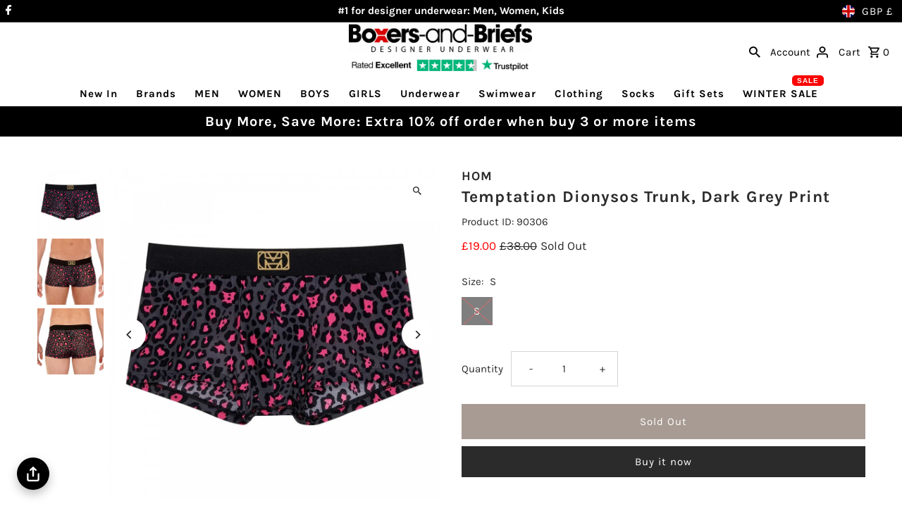

--- FILE ---
content_type: text/html; charset=utf-8
request_url: https://boxers-and-briefs.net/products/hom-temptation-dionysos-trunk-dark-grey-print
body_size: 71649
content:
<!DOCTYPE html>
<html class="no-js" lang="en">
<head>
  <meta charset="utf-8" />
  <meta name="viewport" content="width=device-width,initial-scale=1,minimum-scale=1">
<!-- Google Tag Manager -->
<script>(function(w,d,s,l,i){w[l]=w[l]||[];w[l].push({'gtm.start':
new Date().getTime(),event:'gtm.js'});var f=d.getElementsByTagName(s)[0],
j=d.createElement(s),dl=l!='dataLayer'?'&l='+l:'';j.async=true;j.src=
'https://www.googletagmanager.com/gtm.js?id='+i+dl;f.parentNode.insertBefore(j,f);
})(window,document,'script','dataLayer','GTM-K6K557S8');</script>
<!-- End Google Tag Manager -->
  <!-- Establish early connection to external domains -->
  <link rel="preconnect" href="https://cdn.shopify.com" crossorigin>
  <link rel="preconnect" href="https://fonts.shopify.com" crossorigin>
  <link rel="preconnect" href="https://monorail-edge.shopifysvc.com">
  <link rel="preconnect" href="//ajax.googleapis.com" crossorigin /><!-- Preload onDomain stylesheets and script libraries -->
  <link rel="preload" href="//boxers-and-briefs.net/cdn/shop/t/19/assets/stylesheet.css?v=36738697554129759601744121167" as="style">
  <link rel="preload" as="font" href="//boxers-and-briefs.net/cdn/fonts/karla/karla_n4.40497e07df527e6a50e58fb17ef1950c72f3e32c.woff2" type="font/woff2" crossorigin>
  <link rel="preload" as="font" href="//boxers-and-briefs.net/cdn/fonts/karla/karla_n7.4358a847d4875593d69cfc3f8cc0b44c17b3ed03.woff2" type="font/woff2" crossorigin>
  <link rel="preload" as="font" href="//boxers-and-briefs.net/cdn/fonts/karla/karla_n7.4358a847d4875593d69cfc3f8cc0b44c17b3ed03.woff2" type="font/woff2" crossorigin>
  <link rel="preload" href="//boxers-and-briefs.net/cdn/shop/t/19/assets/eventemitter3.min.js?v=27939738353326123541743791020" as="script"><link rel="preload" href="//boxers-and-briefs.net/cdn/shop/t/19/assets/vendor-video.js?v=112486824910932804751743791036" as="script"><link rel="preload" href="//boxers-and-briefs.net/cdn/shop/t/19/assets/theme.js?v=13973432833197395481743791034" as="script">

  <link rel="shortcut icon" href="//boxers-and-briefs.net/cdn/shop/files/Boxers_and_Briefs_Square_Logo.jpg?crop=center&height=32&v=1711965757&width=32" type="image/png" />
  <link rel="canonical" href="https://boxers-and-briefs.net/products/hom-temptation-dionysos-trunk-dark-grey-print" /><title>HOM Temptation Dionysos Trunk Dark Grey Print
 &ndash; Boxers &amp; Briefs</title>
  <meta name="description" content="HOM Men&#39;s Underwear Temptation Trunk Dark Grey Print, these are available in a Dark Grey Print Temptation Trunk, these range from size Small to X-Large" />

  
<meta property="og:image" content="http://boxers-and-briefs.net/cdn/shop/files/hom-temptation-dionysos-trunk-dark-grey-print-p7006-44814_image.jpg?v=1713207692&width=1024">
  <meta property="og:image:secure_url" content="https://boxers-and-briefs.net/cdn/shop/files/hom-temptation-dionysos-trunk-dark-grey-print-p7006-44814_image.jpg?v=1713207692&width=1024">
  <meta property="og:image:width" content="1000">
  <meta property="og:image:height" content="1000">
<meta property="og:site_name" content="Boxers &amp; Briefs">



  <meta name="twitter:card" content="summary">


  <meta name="twitter:site" content="@">



  <meta name="twitter:title" content="Temptation Dionysos Trunk, Dark Grey Print">
  <meta name="twitter:description" content="
HOM Temptation Dionysos Trunk, Dark Grey Print
Featuring a colourful leopard print in pink and grey. 
Microfiber fabric provides a resistance to friction, a particularly soft touch and allows it to d">
  <meta name="twitter:image" content="https://boxers-and-briefs.net/cdn/shop/files/hom-temptation-dionysos-trunk-dark-grey-print-p7006-44814_image.jpg?v=1713207692&width=1024">
  <meta name="twitter:image:width" content="480">
  <meta name="twitter:image:height" content="480">


  
  <script type="application/ld+json">
   {
     "@context": "https://schema.org",
     "@type": "Product",
     "id": "hom-temptation-dionysos-trunk-dark-grey-print",
     "url": "//products/hom-temptation-dionysos-trunk-dark-grey-print",
     "image": "//boxers-and-briefs.net/cdn/shop/files/hom-temptation-dionysos-trunk-dark-grey-print-p7006-44814_image.jpg?v=1713207692&width=1024",
     "name": "Temptation Dionysos Trunk, Dark Grey Print",
     "brand": {
        "@type": "Brand",
        "name": "HOM"
      },
     "description": "
HOM Temptation Dionysos Trunk, Dark Grey Print
Featuring a colourful leopard print in pink and grey. 
Microfiber fabric provides a resistance to friction, a particularly soft touch and allows it to dry very fast.
HOM Signature logo waistband
75% Polyamide, 25% Elastane
Our Collection at Boxers and Briefs contain only the highest quality HOM Mens Underwear. One of the best selling ranges is the Temptation collection.
Temptation is line of undergarments for men which revisit the codes of seduction while remaining comfortable and elegant. Appreciated for their modern, dynamic and sensual look, these trunks are a must for fashion addicts.
In this range we have the Dark Grey Print HOM Temptation Dionysos Trunk, which are available in multiple sizes including size Small (32&quot;), Medium (34&quot;), Large (36&quot;) &amp;amp; X-Large (38&quot;).","sku": "90306-S","gtin13": 9009984202210,"offers": [
       
       {
         "@type": "Offer",
         "price": "19.00",
         "priceCurrency": "GBP",
         "availability" : "http://schema.org/OutOfStock",
         "priceValidUntil": "2030-01-01",
         "url": "/products/hom-temptation-dionysos-trunk-dark-grey-print"
       }
       
    ]
   }
  </script>


  <style data-shopify>
:root {
    --main-family: Karla, sans-serif;
    --main-weight: 400;
    --main-style: normal;
    --nav-family: Karla, sans-serif;
    --nav-weight: 700;
    --nav-style: normal;
    --heading-family: Karla, sans-serif;
    --heading-weight: 700;
    --heading-style: normal;

    --announcement-size: 15px;
    --font-size: 15px;
    --h1-size: 23px;
    --h2-size: 20px;
    --h3-size: 18px;
    --h4-size: calc(var(--font-size) + 2px);
    --h5-size: calc(var(--font-size) + 1px);
    --nav-size: 15px;
    --border-weight: 1px;
    --top-bar-background: #000000;
    --top-bar-color: #ffffff;
    --top-bar-border: #4d4d4d;
    --social-links: #000000;
    --header-background: #ffffff;
    --cart-links: #000000;
    --header-float-color: #000000;
    --background: #ffffff;
    --heading-color: #2b2b2b;
    --hero-color: #ffffff;
    --text-color: #2b2b2b;
    --sale-color: #ff0000;
    --dotted-color: #d5d5d5;
    --button-color: #2b2b2b;
    --button-text: #ffffff;
    --button-hover: #000000;
    --button-text-hover: #ffffff;
    --secondary-button-color: #a79b93;
    --secondary-button-text: #ffffff;
    --navigation: #ffffff;
    --nav-color: #000000;
    --nav-hover-color: #ffffff;
    --nav-hover-link-color: #000000;
    --new-background: #2b2b2b;
    --new-text: #ffffff;
    --sale-background: #f70808;
    --sale-text: #ffffff;
    --soldout-background: #000000;
    --soldout-text: #ffffff;
    --footer-background: #ffffff;
    --footer-color: #000000;
    --footer-border: #ededed;
    --error-msg-dark: #e81000;
    --error-msg-light: #ffeae8;
    --success-msg-dark: #007f5f;
    --success-msg-light: #e5fff8;
    --free-shipping-bg: #313131;
    --free-shipping-text: #fff;
    --error-color: #c60808;
    --error-color-light: #fdd0d0;
    --keyboard-focus-color: #a79b93;
    --keyboard-focus-border-style: dashed;
    --keyboard-focus-border-weight: 1;
    --icon-border-color: #ffffff;
    --thumbnail-slider-outline-color: #919191;
    --price-unit-price-color: #c4c4c4;
    --select-arrow-bg: url(//boxers-and-briefs.net/cdn/shop/t/19/assets/select-arrow.png?v=142264210776553101821743791022);
    --product-info-align: center;
    --color-filter-size: 18px;
    --color-body-text: var(--text-color);
    --color-body: var(--background);
    --color-bg: var(--background);
    --disabled-text: #ababab;
    --section-padding: 50px;
    --button-border-radius: 0px;

    --star-active: rgb(43, 43, 43);
    --star-inactive: rgb(247, 247, 247);

    --section-background: #ffffff;
    --section-overlay-color: 0, 0, 0;
    --section-overlay-opacity: 0;
    --section-button-size: 15px;

    --age-text-color: #262b2c;
    --age-bg-color: #faf4e8;

    --text-color-reset: #2b2b2b;


  }
  @media (max-width: 740px) {
    :root {
      --font-size: calc(15px - (15px * 0.15));
      --nav-size: calc(15px - (15px * 0.15));
      --h1-size: calc(23px - (23px * 0.15));
      --h2-size: calc(20px - (20px * 0.15));
      --h3-size: calc(18px - (18px * 0.15));
    }
  }
</style>


  <link rel="stylesheet" href="//boxers-and-briefs.net/cdn/shop/t/19/assets/stylesheet.css?v=36738697554129759601744121167" type="text/css">

  <style>
  @font-face {
  font-family: Karla;
  font-weight: 400;
  font-style: normal;
  font-display: swap;
  src: url("//boxers-and-briefs.net/cdn/fonts/karla/karla_n4.40497e07df527e6a50e58fb17ef1950c72f3e32c.woff2") format("woff2"),
       url("//boxers-and-briefs.net/cdn/fonts/karla/karla_n4.e9f6f9de321061073c6bfe03c28976ba8ce6ee18.woff") format("woff");
}

  @font-face {
  font-family: Karla;
  font-weight: 700;
  font-style: normal;
  font-display: swap;
  src: url("//boxers-and-briefs.net/cdn/fonts/karla/karla_n7.4358a847d4875593d69cfc3f8cc0b44c17b3ed03.woff2") format("woff2"),
       url("//boxers-and-briefs.net/cdn/fonts/karla/karla_n7.96e322f6d76ce794f25fa29e55d6997c3fb656b6.woff") format("woff");
}

  @font-face {
  font-family: Karla;
  font-weight: 700;
  font-style: normal;
  font-display: swap;
  src: url("//boxers-and-briefs.net/cdn/fonts/karla/karla_n7.4358a847d4875593d69cfc3f8cc0b44c17b3ed03.woff2") format("woff2"),
       url("//boxers-and-briefs.net/cdn/fonts/karla/karla_n7.96e322f6d76ce794f25fa29e55d6997c3fb656b6.woff") format("woff");
}

  @font-face {
  font-family: Karla;
  font-weight: 700;
  font-style: normal;
  font-display: swap;
  src: url("//boxers-and-briefs.net/cdn/fonts/karla/karla_n7.4358a847d4875593d69cfc3f8cc0b44c17b3ed03.woff2") format("woff2"),
       url("//boxers-and-briefs.net/cdn/fonts/karla/karla_n7.96e322f6d76ce794f25fa29e55d6997c3fb656b6.woff") format("woff");
}

  @font-face {
  font-family: Karla;
  font-weight: 400;
  font-style: italic;
  font-display: swap;
  src: url("//boxers-and-briefs.net/cdn/fonts/karla/karla_i4.2086039c16bcc3a78a72a2f7b471e3c4a7f873a6.woff2") format("woff2"),
       url("//boxers-and-briefs.net/cdn/fonts/karla/karla_i4.7b9f59841a5960c16fa2a897a0716c8ebb183221.woff") format("woff");
}

  @font-face {
  font-family: Karla;
  font-weight: 700;
  font-style: italic;
  font-display: swap;
  src: url("//boxers-and-briefs.net/cdn/fonts/karla/karla_i7.fe031cd65d6e02906286add4f6dda06afc2615f0.woff2") format("woff2"),
       url("//boxers-and-briefs.net/cdn/fonts/karla/karla_i7.816d4949fa7f7d79314595d7003eda5b44e959e3.woff") format("woff");
}

  </style><script>window.performance && window.performance.mark && window.performance.mark('shopify.content_for_header.start');</script><meta name="google-site-verification" content="iMhHPy1FPiw0DpyMiDRQP5RYIYuT76-CvSpTLaJX1fw">
<meta id="shopify-digital-wallet" name="shopify-digital-wallet" content="/81250681162/digital_wallets/dialog">
<meta name="shopify-checkout-api-token" content="a6e64c9abc4922c5b861dd5031085d76">
<meta id="in-context-paypal-metadata" data-shop-id="81250681162" data-venmo-supported="false" data-environment="production" data-locale="en_US" data-paypal-v4="true" data-currency="GBP">
<link rel="alternate" hreflang="x-default" href="https://boxers-and-briefs.net/products/hom-temptation-dionysos-trunk-dark-grey-print">
<link rel="alternate" hreflang="en" href="https://boxers-and-briefs.net/products/hom-temptation-dionysos-trunk-dark-grey-print">
<link rel="alternate" hreflang="de" href="https://boxers-and-briefs.net/de/products/hom-temptation-dionysos-trunk-dark-grey-print">
<link rel="alternate" hreflang="fr" href="https://boxers-and-briefs.net/fr/products/hom-temptation-dionysos-trunk-dark-grey-print">
<link rel="alternate" type="application/json+oembed" href="https://boxers-and-briefs.net/products/hom-temptation-dionysos-trunk-dark-grey-print.oembed">
<script async="async" src="/checkouts/internal/preloads.js?locale=en-GB"></script>
<link rel="preconnect" href="https://shop.app" crossorigin="anonymous">
<script async="async" src="https://shop.app/checkouts/internal/preloads.js?locale=en-GB&shop_id=81250681162" crossorigin="anonymous"></script>
<script id="apple-pay-shop-capabilities" type="application/json">{"shopId":81250681162,"countryCode":"GB","currencyCode":"GBP","merchantCapabilities":["supports3DS"],"merchantId":"gid:\/\/shopify\/Shop\/81250681162","merchantName":"Boxers \u0026 Briefs","requiredBillingContactFields":["postalAddress","email"],"requiredShippingContactFields":["postalAddress","email"],"shippingType":"shipping","supportedNetworks":["visa","maestro","masterCard","amex","discover","elo"],"total":{"type":"pending","label":"Boxers \u0026 Briefs","amount":"1.00"},"shopifyPaymentsEnabled":true,"supportsSubscriptions":true}</script>
<script id="shopify-features" type="application/json">{"accessToken":"a6e64c9abc4922c5b861dd5031085d76","betas":["rich-media-storefront-analytics"],"domain":"boxers-and-briefs.net","predictiveSearch":true,"shopId":81250681162,"locale":"en"}</script>
<script>var Shopify = Shopify || {};
Shopify.shop = "a09b98-73.myshopify.com";
Shopify.locale = "en";
Shopify.currency = {"active":"GBP","rate":"1.0"};
Shopify.country = "GB";
Shopify.theme = {"name":"Fashionopolism - Oct 2024 onwards","id":180551582026,"schema_name":"Fashionopolism","schema_version":"9.5.0","theme_store_id":141,"role":"main"};
Shopify.theme.handle = "null";
Shopify.theme.style = {"id":null,"handle":null};
Shopify.cdnHost = "boxers-and-briefs.net/cdn";
Shopify.routes = Shopify.routes || {};
Shopify.routes.root = "/";</script>
<script type="module">!function(o){(o.Shopify=o.Shopify||{}).modules=!0}(window);</script>
<script>!function(o){function n(){var o=[];function n(){o.push(Array.prototype.slice.apply(arguments))}return n.q=o,n}var t=o.Shopify=o.Shopify||{};t.loadFeatures=n(),t.autoloadFeatures=n()}(window);</script>
<script>
  window.ShopifyPay = window.ShopifyPay || {};
  window.ShopifyPay.apiHost = "shop.app\/pay";
  window.ShopifyPay.redirectState = null;
</script>
<script id="shop-js-analytics" type="application/json">{"pageType":"product"}</script>
<script defer="defer" async type="module" src="//boxers-and-briefs.net/cdn/shopifycloud/shop-js/modules/v2/client.init-shop-cart-sync_C5BV16lS.en.esm.js"></script>
<script defer="defer" async type="module" src="//boxers-and-briefs.net/cdn/shopifycloud/shop-js/modules/v2/chunk.common_CygWptCX.esm.js"></script>
<script type="module">
  await import("//boxers-and-briefs.net/cdn/shopifycloud/shop-js/modules/v2/client.init-shop-cart-sync_C5BV16lS.en.esm.js");
await import("//boxers-and-briefs.net/cdn/shopifycloud/shop-js/modules/v2/chunk.common_CygWptCX.esm.js");

  window.Shopify.SignInWithShop?.initShopCartSync?.({"fedCMEnabled":true,"windoidEnabled":true});

</script>
<script>
  window.Shopify = window.Shopify || {};
  if (!window.Shopify.featureAssets) window.Shopify.featureAssets = {};
  window.Shopify.featureAssets['shop-js'] = {"shop-cart-sync":["modules/v2/client.shop-cart-sync_ZFArdW7E.en.esm.js","modules/v2/chunk.common_CygWptCX.esm.js"],"init-fed-cm":["modules/v2/client.init-fed-cm_CmiC4vf6.en.esm.js","modules/v2/chunk.common_CygWptCX.esm.js"],"shop-button":["modules/v2/client.shop-button_tlx5R9nI.en.esm.js","modules/v2/chunk.common_CygWptCX.esm.js"],"shop-cash-offers":["modules/v2/client.shop-cash-offers_DOA2yAJr.en.esm.js","modules/v2/chunk.common_CygWptCX.esm.js","modules/v2/chunk.modal_D71HUcav.esm.js"],"init-windoid":["modules/v2/client.init-windoid_sURxWdc1.en.esm.js","modules/v2/chunk.common_CygWptCX.esm.js"],"shop-toast-manager":["modules/v2/client.shop-toast-manager_ClPi3nE9.en.esm.js","modules/v2/chunk.common_CygWptCX.esm.js"],"init-shop-email-lookup-coordinator":["modules/v2/client.init-shop-email-lookup-coordinator_B8hsDcYM.en.esm.js","modules/v2/chunk.common_CygWptCX.esm.js"],"init-shop-cart-sync":["modules/v2/client.init-shop-cart-sync_C5BV16lS.en.esm.js","modules/v2/chunk.common_CygWptCX.esm.js"],"avatar":["modules/v2/client.avatar_BTnouDA3.en.esm.js"],"pay-button":["modules/v2/client.pay-button_FdsNuTd3.en.esm.js","modules/v2/chunk.common_CygWptCX.esm.js"],"init-customer-accounts":["modules/v2/client.init-customer-accounts_DxDtT_ad.en.esm.js","modules/v2/client.shop-login-button_C5VAVYt1.en.esm.js","modules/v2/chunk.common_CygWptCX.esm.js","modules/v2/chunk.modal_D71HUcav.esm.js"],"init-shop-for-new-customer-accounts":["modules/v2/client.init-shop-for-new-customer-accounts_ChsxoAhi.en.esm.js","modules/v2/client.shop-login-button_C5VAVYt1.en.esm.js","modules/v2/chunk.common_CygWptCX.esm.js","modules/v2/chunk.modal_D71HUcav.esm.js"],"shop-login-button":["modules/v2/client.shop-login-button_C5VAVYt1.en.esm.js","modules/v2/chunk.common_CygWptCX.esm.js","modules/v2/chunk.modal_D71HUcav.esm.js"],"init-customer-accounts-sign-up":["modules/v2/client.init-customer-accounts-sign-up_CPSyQ0Tj.en.esm.js","modules/v2/client.shop-login-button_C5VAVYt1.en.esm.js","modules/v2/chunk.common_CygWptCX.esm.js","modules/v2/chunk.modal_D71HUcav.esm.js"],"shop-follow-button":["modules/v2/client.shop-follow-button_Cva4Ekp9.en.esm.js","modules/v2/chunk.common_CygWptCX.esm.js","modules/v2/chunk.modal_D71HUcav.esm.js"],"checkout-modal":["modules/v2/client.checkout-modal_BPM8l0SH.en.esm.js","modules/v2/chunk.common_CygWptCX.esm.js","modules/v2/chunk.modal_D71HUcav.esm.js"],"lead-capture":["modules/v2/client.lead-capture_Bi8yE_yS.en.esm.js","modules/v2/chunk.common_CygWptCX.esm.js","modules/v2/chunk.modal_D71HUcav.esm.js"],"shop-login":["modules/v2/client.shop-login_D6lNrXab.en.esm.js","modules/v2/chunk.common_CygWptCX.esm.js","modules/v2/chunk.modal_D71HUcav.esm.js"],"payment-terms":["modules/v2/client.payment-terms_CZxnsJam.en.esm.js","modules/v2/chunk.common_CygWptCX.esm.js","modules/v2/chunk.modal_D71HUcav.esm.js"]};
</script>
<script>(function() {
  var isLoaded = false;
  function asyncLoad() {
    if (isLoaded) return;
    isLoaded = true;
    var urls = ["https:\/\/widget.trustpilot.com\/bootstrap\/v5\/tp.widget.sync.bootstrap.min.js?shop=a09b98-73.myshopify.com","https:\/\/ecommplugins-scripts.trustpilot.com\/v2.1\/js\/header.min.js?settings=eyJrZXkiOiI5N2xJRHNuN1F4dktndFQ5IiwicyI6InNrdSJ9\u0026v=2.5\u0026shop=a09b98-73.myshopify.com","https:\/\/ecommplugins-trustboxsettings.trustpilot.com\/a09b98-73.myshopify.com.js?settings=1731671847246\u0026shop=a09b98-73.myshopify.com"];
    for (var i = 0; i < urls.length; i++) {
      var s = document.createElement('script');
      s.type = 'text/javascript';
      s.async = true;
      s.src = urls[i];
      var x = document.getElementsByTagName('script')[0];
      x.parentNode.insertBefore(s, x);
    }
  };
  if(window.attachEvent) {
    window.attachEvent('onload', asyncLoad);
  } else {
    window.addEventListener('load', asyncLoad, false);
  }
})();</script>
<script id="__st">var __st={"a":81250681162,"offset":0,"reqid":"5c1fff0b-0db8-41cf-8514-6988a0da5daa-1768731829","pageurl":"boxers-and-briefs.net\/products\/hom-temptation-dionysos-trunk-dark-grey-print","u":"dd01b8ec156d","p":"product","rtyp":"product","rid":8756010647882};</script>
<script>window.ShopifyPaypalV4VisibilityTracking = true;</script>
<script id="captcha-bootstrap">!function(){'use strict';const t='contact',e='account',n='new_comment',o=[[t,t],['blogs',n],['comments',n],[t,'customer']],c=[[e,'customer_login'],[e,'guest_login'],[e,'recover_customer_password'],[e,'create_customer']],r=t=>t.map((([t,e])=>`form[action*='/${t}']:not([data-nocaptcha='true']) input[name='form_type'][value='${e}']`)).join(','),a=t=>()=>t?[...document.querySelectorAll(t)].map((t=>t.form)):[];function s(){const t=[...o],e=r(t);return a(e)}const i='password',u='form_key',d=['recaptcha-v3-token','g-recaptcha-response','h-captcha-response',i],f=()=>{try{return window.sessionStorage}catch{return}},m='__shopify_v',_=t=>t.elements[u];function p(t,e,n=!1){try{const o=window.sessionStorage,c=JSON.parse(o.getItem(e)),{data:r}=function(t){const{data:e,action:n}=t;return t[m]||n?{data:e,action:n}:{data:t,action:n}}(c);for(const[e,n]of Object.entries(r))t.elements[e]&&(t.elements[e].value=n);n&&o.removeItem(e)}catch(o){console.error('form repopulation failed',{error:o})}}const l='form_type',E='cptcha';function T(t){t.dataset[E]=!0}const w=window,h=w.document,L='Shopify',v='ce_forms',y='captcha';let A=!1;((t,e)=>{const n=(g='f06e6c50-85a8-45c8-87d0-21a2b65856fe',I='https://cdn.shopify.com/shopifycloud/storefront-forms-hcaptcha/ce_storefront_forms_captcha_hcaptcha.v1.5.2.iife.js',D={infoText:'Protected by hCaptcha',privacyText:'Privacy',termsText:'Terms'},(t,e,n)=>{const o=w[L][v],c=o.bindForm;if(c)return c(t,g,e,D).then(n);var r;o.q.push([[t,g,e,D],n]),r=I,A||(h.body.append(Object.assign(h.createElement('script'),{id:'captcha-provider',async:!0,src:r})),A=!0)});var g,I,D;w[L]=w[L]||{},w[L][v]=w[L][v]||{},w[L][v].q=[],w[L][y]=w[L][y]||{},w[L][y].protect=function(t,e){n(t,void 0,e),T(t)},Object.freeze(w[L][y]),function(t,e,n,w,h,L){const[v,y,A,g]=function(t,e,n){const i=e?o:[],u=t?c:[],d=[...i,...u],f=r(d),m=r(i),_=r(d.filter((([t,e])=>n.includes(e))));return[a(f),a(m),a(_),s()]}(w,h,L),I=t=>{const e=t.target;return e instanceof HTMLFormElement?e:e&&e.form},D=t=>v().includes(t);t.addEventListener('submit',(t=>{const e=I(t);if(!e)return;const n=D(e)&&!e.dataset.hcaptchaBound&&!e.dataset.recaptchaBound,o=_(e),c=g().includes(e)&&(!o||!o.value);(n||c)&&t.preventDefault(),c&&!n&&(function(t){try{if(!f())return;!function(t){const e=f();if(!e)return;const n=_(t);if(!n)return;const o=n.value;o&&e.removeItem(o)}(t);const e=Array.from(Array(32),(()=>Math.random().toString(36)[2])).join('');!function(t,e){_(t)||t.append(Object.assign(document.createElement('input'),{type:'hidden',name:u})),t.elements[u].value=e}(t,e),function(t,e){const n=f();if(!n)return;const o=[...t.querySelectorAll(`input[type='${i}']`)].map((({name:t})=>t)),c=[...d,...o],r={};for(const[a,s]of new FormData(t).entries())c.includes(a)||(r[a]=s);n.setItem(e,JSON.stringify({[m]:1,action:t.action,data:r}))}(t,e)}catch(e){console.error('failed to persist form',e)}}(e),e.submit())}));const S=(t,e)=>{t&&!t.dataset[E]&&(n(t,e.some((e=>e===t))),T(t))};for(const o of['focusin','change'])t.addEventListener(o,(t=>{const e=I(t);D(e)&&S(e,y())}));const B=e.get('form_key'),M=e.get(l),P=B&&M;t.addEventListener('DOMContentLoaded',(()=>{const t=y();if(P)for(const e of t)e.elements[l].value===M&&p(e,B);[...new Set([...A(),...v().filter((t=>'true'===t.dataset.shopifyCaptcha))])].forEach((e=>S(e,t)))}))}(h,new URLSearchParams(w.location.search),n,t,e,['guest_login'])})(!0,!0)}();</script>
<script integrity="sha256-4kQ18oKyAcykRKYeNunJcIwy7WH5gtpwJnB7kiuLZ1E=" data-source-attribution="shopify.loadfeatures" defer="defer" src="//boxers-and-briefs.net/cdn/shopifycloud/storefront/assets/storefront/load_feature-a0a9edcb.js" crossorigin="anonymous"></script>
<script crossorigin="anonymous" defer="defer" src="//boxers-and-briefs.net/cdn/shopifycloud/storefront/assets/shopify_pay/storefront-65b4c6d7.js?v=20250812"></script>
<script data-source-attribution="shopify.dynamic_checkout.dynamic.init">var Shopify=Shopify||{};Shopify.PaymentButton=Shopify.PaymentButton||{isStorefrontPortableWallets:!0,init:function(){window.Shopify.PaymentButton.init=function(){};var t=document.createElement("script");t.src="https://boxers-and-briefs.net/cdn/shopifycloud/portable-wallets/latest/portable-wallets.en.js",t.type="module",document.head.appendChild(t)}};
</script>
<script data-source-attribution="shopify.dynamic_checkout.buyer_consent">
  function portableWalletsHideBuyerConsent(e){var t=document.getElementById("shopify-buyer-consent"),n=document.getElementById("shopify-subscription-policy-button");t&&n&&(t.classList.add("hidden"),t.setAttribute("aria-hidden","true"),n.removeEventListener("click",e))}function portableWalletsShowBuyerConsent(e){var t=document.getElementById("shopify-buyer-consent"),n=document.getElementById("shopify-subscription-policy-button");t&&n&&(t.classList.remove("hidden"),t.removeAttribute("aria-hidden"),n.addEventListener("click",e))}window.Shopify?.PaymentButton&&(window.Shopify.PaymentButton.hideBuyerConsent=portableWalletsHideBuyerConsent,window.Shopify.PaymentButton.showBuyerConsent=portableWalletsShowBuyerConsent);
</script>
<script>
  function portableWalletsCleanup(e){e&&e.src&&console.error("Failed to load portable wallets script "+e.src);var t=document.querySelectorAll("shopify-accelerated-checkout .shopify-payment-button__skeleton, shopify-accelerated-checkout-cart .wallet-cart-button__skeleton"),e=document.getElementById("shopify-buyer-consent");for(let e=0;e<t.length;e++)t[e].remove();e&&e.remove()}function portableWalletsNotLoadedAsModule(e){e instanceof ErrorEvent&&"string"==typeof e.message&&e.message.includes("import.meta")&&"string"==typeof e.filename&&e.filename.includes("portable-wallets")&&(window.removeEventListener("error",portableWalletsNotLoadedAsModule),window.Shopify.PaymentButton.failedToLoad=e,"loading"===document.readyState?document.addEventListener("DOMContentLoaded",window.Shopify.PaymentButton.init):window.Shopify.PaymentButton.init())}window.addEventListener("error",portableWalletsNotLoadedAsModule);
</script>

<script type="module" src="https://boxers-and-briefs.net/cdn/shopifycloud/portable-wallets/latest/portable-wallets.en.js" onError="portableWalletsCleanup(this)" crossorigin="anonymous"></script>
<script nomodule>
  document.addEventListener("DOMContentLoaded", portableWalletsCleanup);
</script>

<script id='scb4127' type='text/javascript' async='' src='https://boxers-and-briefs.net/cdn/shopifycloud/privacy-banner/storefront-banner.js'></script><link id="shopify-accelerated-checkout-styles" rel="stylesheet" media="screen" href="https://boxers-and-briefs.net/cdn/shopifycloud/portable-wallets/latest/accelerated-checkout-backwards-compat.css" crossorigin="anonymous">
<style id="shopify-accelerated-checkout-cart">
        #shopify-buyer-consent {
  margin-top: 1em;
  display: inline-block;
  width: 100%;
}

#shopify-buyer-consent.hidden {
  display: none;
}

#shopify-subscription-policy-button {
  background: none;
  border: none;
  padding: 0;
  text-decoration: underline;
  font-size: inherit;
  cursor: pointer;
}

#shopify-subscription-policy-button::before {
  box-shadow: none;
}

      </style>

<script>window.performance && window.performance.mark && window.performance.mark('shopify.content_for_header.end');</script><script src="//boxers-and-briefs.net/cdn/shop/t/19/assets/sq-config.min.js?v=117587202340608587731751583339" type="text/javascript"></script>

<link href="//boxers-and-briefs.net/cdn/shop/t/19/assets/sq-app.min.css?v=72680715935415953941743791024" rel="stylesheet" type="text/css" media="all" />

<script type="module" src="//boxers-and-briefs.net/cdn/shop/t/19/assets/sq-app.min.js?v=135460556209566879191743791025" async></script>

<link href="//boxers-and-briefs.net/cdn/shop/t/19/assets/sq-theme.css?v=70040331271541711281743791029" rel="stylesheet" type="text/css" media="all" />
<script src="//boxers-and-briefs.net/cdn/shop/t/19/assets/sq-theme.js?v=82552908086828282931743791030" type="text/javascript"></script> <!-- BEGIN app block: shopify://apps/pagefly-page-builder/blocks/app-embed/83e179f7-59a0-4589-8c66-c0dddf959200 -->

<!-- BEGIN app snippet: pagefly-cro-ab-testing-main -->







<script>
  ;(function () {
    const url = new URL(window.location)
    const viewParam = url.searchParams.get('view')
    if (viewParam && viewParam.includes('variant-pf-')) {
      url.searchParams.set('pf_v', viewParam)
      url.searchParams.delete('view')
      window.history.replaceState({}, '', url)
    }
  })()
</script>



<script type='module'>
  
  window.PAGEFLY_CRO = window.PAGEFLY_CRO || {}

  window.PAGEFLY_CRO['data_debug'] = {
    original_template_suffix: "all_products",
    allow_ab_test: false,
    ab_test_start_time: 0,
    ab_test_end_time: 0,
    today_date_time: 1768731829000,
  }
  window.PAGEFLY_CRO['GA4'] = { enabled: false}
</script>

<!-- END app snippet -->








  <script src='https://cdn.shopify.com/extensions/019bb4f9-aed6-78a3-be91-e9d44663e6bf/pagefly-page-builder-215/assets/pagefly-helper.js' defer='defer'></script>

  <script src='https://cdn.shopify.com/extensions/019bb4f9-aed6-78a3-be91-e9d44663e6bf/pagefly-page-builder-215/assets/pagefly-general-helper.js' defer='defer'></script>

  <script src='https://cdn.shopify.com/extensions/019bb4f9-aed6-78a3-be91-e9d44663e6bf/pagefly-page-builder-215/assets/pagefly-snap-slider.js' defer='defer'></script>

  <script src='https://cdn.shopify.com/extensions/019bb4f9-aed6-78a3-be91-e9d44663e6bf/pagefly-page-builder-215/assets/pagefly-slideshow-v3.js' defer='defer'></script>

  <script src='https://cdn.shopify.com/extensions/019bb4f9-aed6-78a3-be91-e9d44663e6bf/pagefly-page-builder-215/assets/pagefly-slideshow-v4.js' defer='defer'></script>

  <script src='https://cdn.shopify.com/extensions/019bb4f9-aed6-78a3-be91-e9d44663e6bf/pagefly-page-builder-215/assets/pagefly-glider.js' defer='defer'></script>

  <script src='https://cdn.shopify.com/extensions/019bb4f9-aed6-78a3-be91-e9d44663e6bf/pagefly-page-builder-215/assets/pagefly-slideshow-v1-v2.js' defer='defer'></script>

  <script src='https://cdn.shopify.com/extensions/019bb4f9-aed6-78a3-be91-e9d44663e6bf/pagefly-page-builder-215/assets/pagefly-product-media.js' defer='defer'></script>

  <script src='https://cdn.shopify.com/extensions/019bb4f9-aed6-78a3-be91-e9d44663e6bf/pagefly-page-builder-215/assets/pagefly-product.js' defer='defer'></script>


<script id='pagefly-helper-data' type='application/json'>
  {
    "page_optimization": {
      "assets_prefetching": true
    },
    "elements_asset_mapper": {
      "Accordion": "https://cdn.shopify.com/extensions/019bb4f9-aed6-78a3-be91-e9d44663e6bf/pagefly-page-builder-215/assets/pagefly-accordion.js",
      "Accordion3": "https://cdn.shopify.com/extensions/019bb4f9-aed6-78a3-be91-e9d44663e6bf/pagefly-page-builder-215/assets/pagefly-accordion3.js",
      "CountDown": "https://cdn.shopify.com/extensions/019bb4f9-aed6-78a3-be91-e9d44663e6bf/pagefly-page-builder-215/assets/pagefly-countdown.js",
      "GMap1": "https://cdn.shopify.com/extensions/019bb4f9-aed6-78a3-be91-e9d44663e6bf/pagefly-page-builder-215/assets/pagefly-gmap.js",
      "GMap2": "https://cdn.shopify.com/extensions/019bb4f9-aed6-78a3-be91-e9d44663e6bf/pagefly-page-builder-215/assets/pagefly-gmap.js",
      "GMapBasicV2": "https://cdn.shopify.com/extensions/019bb4f9-aed6-78a3-be91-e9d44663e6bf/pagefly-page-builder-215/assets/pagefly-gmap.js",
      "GMapAdvancedV2": "https://cdn.shopify.com/extensions/019bb4f9-aed6-78a3-be91-e9d44663e6bf/pagefly-page-builder-215/assets/pagefly-gmap.js",
      "HTML.Video": "https://cdn.shopify.com/extensions/019bb4f9-aed6-78a3-be91-e9d44663e6bf/pagefly-page-builder-215/assets/pagefly-htmlvideo.js",
      "HTML.Video2": "https://cdn.shopify.com/extensions/019bb4f9-aed6-78a3-be91-e9d44663e6bf/pagefly-page-builder-215/assets/pagefly-htmlvideo2.js",
      "HTML.Video3": "https://cdn.shopify.com/extensions/019bb4f9-aed6-78a3-be91-e9d44663e6bf/pagefly-page-builder-215/assets/pagefly-htmlvideo2.js",
      "BackgroundVideo": "https://cdn.shopify.com/extensions/019bb4f9-aed6-78a3-be91-e9d44663e6bf/pagefly-page-builder-215/assets/pagefly-htmlvideo2.js",
      "Instagram": "https://cdn.shopify.com/extensions/019bb4f9-aed6-78a3-be91-e9d44663e6bf/pagefly-page-builder-215/assets/pagefly-instagram.js",
      "Instagram2": "https://cdn.shopify.com/extensions/019bb4f9-aed6-78a3-be91-e9d44663e6bf/pagefly-page-builder-215/assets/pagefly-instagram.js",
      "Insta3": "https://cdn.shopify.com/extensions/019bb4f9-aed6-78a3-be91-e9d44663e6bf/pagefly-page-builder-215/assets/pagefly-instagram3.js",
      "Tabs": "https://cdn.shopify.com/extensions/019bb4f9-aed6-78a3-be91-e9d44663e6bf/pagefly-page-builder-215/assets/pagefly-tab.js",
      "Tabs3": "https://cdn.shopify.com/extensions/019bb4f9-aed6-78a3-be91-e9d44663e6bf/pagefly-page-builder-215/assets/pagefly-tab3.js",
      "ProductBox": "https://cdn.shopify.com/extensions/019bb4f9-aed6-78a3-be91-e9d44663e6bf/pagefly-page-builder-215/assets/pagefly-cart.js",
      "FBPageBox2": "https://cdn.shopify.com/extensions/019bb4f9-aed6-78a3-be91-e9d44663e6bf/pagefly-page-builder-215/assets/pagefly-facebook.js",
      "FBLikeButton2": "https://cdn.shopify.com/extensions/019bb4f9-aed6-78a3-be91-e9d44663e6bf/pagefly-page-builder-215/assets/pagefly-facebook.js",
      "TwitterFeed2": "https://cdn.shopify.com/extensions/019bb4f9-aed6-78a3-be91-e9d44663e6bf/pagefly-page-builder-215/assets/pagefly-twitter.js",
      "Paragraph4": "https://cdn.shopify.com/extensions/019bb4f9-aed6-78a3-be91-e9d44663e6bf/pagefly-page-builder-215/assets/pagefly-paragraph4.js",

      "AliReviews": "https://cdn.shopify.com/extensions/019bb4f9-aed6-78a3-be91-e9d44663e6bf/pagefly-page-builder-215/assets/pagefly-3rd-elements.js",
      "BackInStock": "https://cdn.shopify.com/extensions/019bb4f9-aed6-78a3-be91-e9d44663e6bf/pagefly-page-builder-215/assets/pagefly-3rd-elements.js",
      "GloboBackInStock": "https://cdn.shopify.com/extensions/019bb4f9-aed6-78a3-be91-e9d44663e6bf/pagefly-page-builder-215/assets/pagefly-3rd-elements.js",
      "GrowaveWishlist": "https://cdn.shopify.com/extensions/019bb4f9-aed6-78a3-be91-e9d44663e6bf/pagefly-page-builder-215/assets/pagefly-3rd-elements.js",
      "InfiniteOptionsShopPad": "https://cdn.shopify.com/extensions/019bb4f9-aed6-78a3-be91-e9d44663e6bf/pagefly-page-builder-215/assets/pagefly-3rd-elements.js",
      "InkybayProductPersonalizer": "https://cdn.shopify.com/extensions/019bb4f9-aed6-78a3-be91-e9d44663e6bf/pagefly-page-builder-215/assets/pagefly-3rd-elements.js",
      "LimeSpot": "https://cdn.shopify.com/extensions/019bb4f9-aed6-78a3-be91-e9d44663e6bf/pagefly-page-builder-215/assets/pagefly-3rd-elements.js",
      "Loox": "https://cdn.shopify.com/extensions/019bb4f9-aed6-78a3-be91-e9d44663e6bf/pagefly-page-builder-215/assets/pagefly-3rd-elements.js",
      "Opinew": "https://cdn.shopify.com/extensions/019bb4f9-aed6-78a3-be91-e9d44663e6bf/pagefly-page-builder-215/assets/pagefly-3rd-elements.js",
      "Powr": "https://cdn.shopify.com/extensions/019bb4f9-aed6-78a3-be91-e9d44663e6bf/pagefly-page-builder-215/assets/pagefly-3rd-elements.js",
      "ProductReviews": "https://cdn.shopify.com/extensions/019bb4f9-aed6-78a3-be91-e9d44663e6bf/pagefly-page-builder-215/assets/pagefly-3rd-elements.js",
      "PushOwl": "https://cdn.shopify.com/extensions/019bb4f9-aed6-78a3-be91-e9d44663e6bf/pagefly-page-builder-215/assets/pagefly-3rd-elements.js",
      "ReCharge": "https://cdn.shopify.com/extensions/019bb4f9-aed6-78a3-be91-e9d44663e6bf/pagefly-page-builder-215/assets/pagefly-3rd-elements.js",
      "Rivyo": "https://cdn.shopify.com/extensions/019bb4f9-aed6-78a3-be91-e9d44663e6bf/pagefly-page-builder-215/assets/pagefly-3rd-elements.js",
      "TrackingMore": "https://cdn.shopify.com/extensions/019bb4f9-aed6-78a3-be91-e9d44663e6bf/pagefly-page-builder-215/assets/pagefly-3rd-elements.js",
      "Vitals": "https://cdn.shopify.com/extensions/019bb4f9-aed6-78a3-be91-e9d44663e6bf/pagefly-page-builder-215/assets/pagefly-3rd-elements.js",
      "Wiser": "https://cdn.shopify.com/extensions/019bb4f9-aed6-78a3-be91-e9d44663e6bf/pagefly-page-builder-215/assets/pagefly-3rd-elements.js"
    },
    "custom_elements_mapper": {
      "pf-click-action-element": "https://cdn.shopify.com/extensions/019bb4f9-aed6-78a3-be91-e9d44663e6bf/pagefly-page-builder-215/assets/pagefly-click-action-element.js",
      "pf-dialog-element": "https://cdn.shopify.com/extensions/019bb4f9-aed6-78a3-be91-e9d44663e6bf/pagefly-page-builder-215/assets/pagefly-dialog-element.js"
    }
  }
</script>


<!-- END app block --><!-- BEGIN app block: shopify://apps/seowill-seoant-ai-seo/blocks/seoant-core/8e57283b-dcb0-4f7b-a947-fb5c57a0d59d -->
<!--SEOAnt Core By SEOAnt Teams, v0.1.6 START -->







    <!-- BEGIN app snippet: Product-JSON-LD --><!-- END app snippet -->


<!-- SON-LD generated By SEOAnt END -->



<!-- Start : SEOAnt BrokenLink Redirect --><script type="text/javascript">
    !function(t){var e={};function r(n){if(e[n])return e[n].exports;var o=e[n]={i:n,l:!1,exports:{}};return t[n].call(o.exports,o,o.exports,r),o.l=!0,o.exports}r.m=t,r.c=e,r.d=function(t,e,n){r.o(t,e)||Object.defineProperty(t,e,{enumerable:!0,get:n})},r.r=function(t){"undefined"!==typeof Symbol&&Symbol.toStringTag&&Object.defineProperty(t,Symbol.toStringTag,{value:"Module"}),Object.defineProperty(t,"__esModule",{value:!0})},r.t=function(t,e){if(1&e&&(t=r(t)),8&e)return t;if(4&e&&"object"===typeof t&&t&&t.__esModule)return t;var n=Object.create(null);if(r.r(n),Object.defineProperty(n,"default",{enumerable:!0,value:t}),2&e&&"string"!=typeof t)for(var o in t)r.d(n,o,function(e){return t[e]}.bind(null,o));return n},r.n=function(t){var e=t&&t.__esModule?function(){return t.default}:function(){return t};return r.d(e,"a",e),e},r.o=function(t,e){return Object.prototype.hasOwnProperty.call(t,e)},r.p="",r(r.s=11)}([function(t,e,r){"use strict";var n=r(2),o=Object.prototype.toString;function i(t){return"[object Array]"===o.call(t)}function a(t){return"undefined"===typeof t}function u(t){return null!==t&&"object"===typeof t}function s(t){return"[object Function]"===o.call(t)}function c(t,e){if(null!==t&&"undefined"!==typeof t)if("object"!==typeof t&&(t=[t]),i(t))for(var r=0,n=t.length;r<n;r++)e.call(null,t[r],r,t);else for(var o in t)Object.prototype.hasOwnProperty.call(t,o)&&e.call(null,t[o],o,t)}t.exports={isArray:i,isArrayBuffer:function(t){return"[object ArrayBuffer]"===o.call(t)},isBuffer:function(t){return null!==t&&!a(t)&&null!==t.constructor&&!a(t.constructor)&&"function"===typeof t.constructor.isBuffer&&t.constructor.isBuffer(t)},isFormData:function(t){return"undefined"!==typeof FormData&&t instanceof FormData},isArrayBufferView:function(t){return"undefined"!==typeof ArrayBuffer&&ArrayBuffer.isView?ArrayBuffer.isView(t):t&&t.buffer&&t.buffer instanceof ArrayBuffer},isString:function(t){return"string"===typeof t},isNumber:function(t){return"number"===typeof t},isObject:u,isUndefined:a,isDate:function(t){return"[object Date]"===o.call(t)},isFile:function(t){return"[object File]"===o.call(t)},isBlob:function(t){return"[object Blob]"===o.call(t)},isFunction:s,isStream:function(t){return u(t)&&s(t.pipe)},isURLSearchParams:function(t){return"undefined"!==typeof URLSearchParams&&t instanceof URLSearchParams},isStandardBrowserEnv:function(){return("undefined"===typeof navigator||"ReactNative"!==navigator.product&&"NativeScript"!==navigator.product&&"NS"!==navigator.product)&&("undefined"!==typeof window&&"undefined"!==typeof document)},forEach:c,merge:function t(){var e={};function r(r,n){"object"===typeof e[n]&&"object"===typeof r?e[n]=t(e[n],r):e[n]=r}for(var n=0,o=arguments.length;n<o;n++)c(arguments[n],r);return e},deepMerge:function t(){var e={};function r(r,n){"object"===typeof e[n]&&"object"===typeof r?e[n]=t(e[n],r):e[n]="object"===typeof r?t({},r):r}for(var n=0,o=arguments.length;n<o;n++)c(arguments[n],r);return e},extend:function(t,e,r){return c(e,(function(e,o){t[o]=r&&"function"===typeof e?n(e,r):e})),t},trim:function(t){return t.replace(/^\s*/,"").replace(/\s*$/,"")}}},function(t,e,r){t.exports=r(12)},function(t,e,r){"use strict";t.exports=function(t,e){return function(){for(var r=new Array(arguments.length),n=0;n<r.length;n++)r[n]=arguments[n];return t.apply(e,r)}}},function(t,e,r){"use strict";var n=r(0);function o(t){return encodeURIComponent(t).replace(/%40/gi,"@").replace(/%3A/gi,":").replace(/%24/g,"$").replace(/%2C/gi,",").replace(/%20/g,"+").replace(/%5B/gi,"[").replace(/%5D/gi,"]")}t.exports=function(t,e,r){if(!e)return t;var i;if(r)i=r(e);else if(n.isURLSearchParams(e))i=e.toString();else{var a=[];n.forEach(e,(function(t,e){null!==t&&"undefined"!==typeof t&&(n.isArray(t)?e+="[]":t=[t],n.forEach(t,(function(t){n.isDate(t)?t=t.toISOString():n.isObject(t)&&(t=JSON.stringify(t)),a.push(o(e)+"="+o(t))})))})),i=a.join("&")}if(i){var u=t.indexOf("#");-1!==u&&(t=t.slice(0,u)),t+=(-1===t.indexOf("?")?"?":"&")+i}return t}},function(t,e,r){"use strict";t.exports=function(t){return!(!t||!t.__CANCEL__)}},function(t,e,r){"use strict";(function(e){var n=r(0),o=r(19),i={"Content-Type":"application/x-www-form-urlencoded"};function a(t,e){!n.isUndefined(t)&&n.isUndefined(t["Content-Type"])&&(t["Content-Type"]=e)}var u={adapter:function(){var t;return("undefined"!==typeof XMLHttpRequest||"undefined"!==typeof e&&"[object process]"===Object.prototype.toString.call(e))&&(t=r(6)),t}(),transformRequest:[function(t,e){return o(e,"Accept"),o(e,"Content-Type"),n.isFormData(t)||n.isArrayBuffer(t)||n.isBuffer(t)||n.isStream(t)||n.isFile(t)||n.isBlob(t)?t:n.isArrayBufferView(t)?t.buffer:n.isURLSearchParams(t)?(a(e,"application/x-www-form-urlencoded;charset=utf-8"),t.toString()):n.isObject(t)?(a(e,"application/json;charset=utf-8"),JSON.stringify(t)):t}],transformResponse:[function(t){if("string"===typeof t)try{t=JSON.parse(t)}catch(e){}return t}],timeout:0,xsrfCookieName:"XSRF-TOKEN",xsrfHeaderName:"X-XSRF-TOKEN",maxContentLength:-1,validateStatus:function(t){return t>=200&&t<300},headers:{common:{Accept:"application/json, text/plain, */*"}}};n.forEach(["delete","get","head"],(function(t){u.headers[t]={}})),n.forEach(["post","put","patch"],(function(t){u.headers[t]=n.merge(i)})),t.exports=u}).call(this,r(18))},function(t,e,r){"use strict";var n=r(0),o=r(20),i=r(3),a=r(22),u=r(25),s=r(26),c=r(7);t.exports=function(t){return new Promise((function(e,f){var l=t.data,p=t.headers;n.isFormData(l)&&delete p["Content-Type"];var h=new XMLHttpRequest;if(t.auth){var d=t.auth.username||"",m=t.auth.password||"";p.Authorization="Basic "+btoa(d+":"+m)}var y=a(t.baseURL,t.url);if(h.open(t.method.toUpperCase(),i(y,t.params,t.paramsSerializer),!0),h.timeout=t.timeout,h.onreadystatechange=function(){if(h&&4===h.readyState&&(0!==h.status||h.responseURL&&0===h.responseURL.indexOf("file:"))){var r="getAllResponseHeaders"in h?u(h.getAllResponseHeaders()):null,n={data:t.responseType&&"text"!==t.responseType?h.response:h.responseText,status:h.status,statusText:h.statusText,headers:r,config:t,request:h};o(e,f,n),h=null}},h.onabort=function(){h&&(f(c("Request aborted",t,"ECONNABORTED",h)),h=null)},h.onerror=function(){f(c("Network Error",t,null,h)),h=null},h.ontimeout=function(){var e="timeout of "+t.timeout+"ms exceeded";t.timeoutErrorMessage&&(e=t.timeoutErrorMessage),f(c(e,t,"ECONNABORTED",h)),h=null},n.isStandardBrowserEnv()){var v=r(27),g=(t.withCredentials||s(y))&&t.xsrfCookieName?v.read(t.xsrfCookieName):void 0;g&&(p[t.xsrfHeaderName]=g)}if("setRequestHeader"in h&&n.forEach(p,(function(t,e){"undefined"===typeof l&&"content-type"===e.toLowerCase()?delete p[e]:h.setRequestHeader(e,t)})),n.isUndefined(t.withCredentials)||(h.withCredentials=!!t.withCredentials),t.responseType)try{h.responseType=t.responseType}catch(w){if("json"!==t.responseType)throw w}"function"===typeof t.onDownloadProgress&&h.addEventListener("progress",t.onDownloadProgress),"function"===typeof t.onUploadProgress&&h.upload&&h.upload.addEventListener("progress",t.onUploadProgress),t.cancelToken&&t.cancelToken.promise.then((function(t){h&&(h.abort(),f(t),h=null)})),void 0===l&&(l=null),h.send(l)}))}},function(t,e,r){"use strict";var n=r(21);t.exports=function(t,e,r,o,i){var a=new Error(t);return n(a,e,r,o,i)}},function(t,e,r){"use strict";var n=r(0);t.exports=function(t,e){e=e||{};var r={},o=["url","method","params","data"],i=["headers","auth","proxy"],a=["baseURL","url","transformRequest","transformResponse","paramsSerializer","timeout","withCredentials","adapter","responseType","xsrfCookieName","xsrfHeaderName","onUploadProgress","onDownloadProgress","maxContentLength","validateStatus","maxRedirects","httpAgent","httpsAgent","cancelToken","socketPath"];n.forEach(o,(function(t){"undefined"!==typeof e[t]&&(r[t]=e[t])})),n.forEach(i,(function(o){n.isObject(e[o])?r[o]=n.deepMerge(t[o],e[o]):"undefined"!==typeof e[o]?r[o]=e[o]:n.isObject(t[o])?r[o]=n.deepMerge(t[o]):"undefined"!==typeof t[o]&&(r[o]=t[o])})),n.forEach(a,(function(n){"undefined"!==typeof e[n]?r[n]=e[n]:"undefined"!==typeof t[n]&&(r[n]=t[n])}));var u=o.concat(i).concat(a),s=Object.keys(e).filter((function(t){return-1===u.indexOf(t)}));return n.forEach(s,(function(n){"undefined"!==typeof e[n]?r[n]=e[n]:"undefined"!==typeof t[n]&&(r[n]=t[n])})),r}},function(t,e,r){"use strict";function n(t){this.message=t}n.prototype.toString=function(){return"Cancel"+(this.message?": "+this.message:"")},n.prototype.__CANCEL__=!0,t.exports=n},function(t,e,r){t.exports=r(13)},function(t,e,r){t.exports=r(30)},function(t,e,r){var n=function(t){"use strict";var e=Object.prototype,r=e.hasOwnProperty,n="function"===typeof Symbol?Symbol:{},o=n.iterator||"@@iterator",i=n.asyncIterator||"@@asyncIterator",a=n.toStringTag||"@@toStringTag";function u(t,e,r){return Object.defineProperty(t,e,{value:r,enumerable:!0,configurable:!0,writable:!0}),t[e]}try{u({},"")}catch(S){u=function(t,e,r){return t[e]=r}}function s(t,e,r,n){var o=e&&e.prototype instanceof l?e:l,i=Object.create(o.prototype),a=new L(n||[]);return i._invoke=function(t,e,r){var n="suspendedStart";return function(o,i){if("executing"===n)throw new Error("Generator is already running");if("completed"===n){if("throw"===o)throw i;return j()}for(r.method=o,r.arg=i;;){var a=r.delegate;if(a){var u=x(a,r);if(u){if(u===f)continue;return u}}if("next"===r.method)r.sent=r._sent=r.arg;else if("throw"===r.method){if("suspendedStart"===n)throw n="completed",r.arg;r.dispatchException(r.arg)}else"return"===r.method&&r.abrupt("return",r.arg);n="executing";var s=c(t,e,r);if("normal"===s.type){if(n=r.done?"completed":"suspendedYield",s.arg===f)continue;return{value:s.arg,done:r.done}}"throw"===s.type&&(n="completed",r.method="throw",r.arg=s.arg)}}}(t,r,a),i}function c(t,e,r){try{return{type:"normal",arg:t.call(e,r)}}catch(S){return{type:"throw",arg:S}}}t.wrap=s;var f={};function l(){}function p(){}function h(){}var d={};d[o]=function(){return this};var m=Object.getPrototypeOf,y=m&&m(m(T([])));y&&y!==e&&r.call(y,o)&&(d=y);var v=h.prototype=l.prototype=Object.create(d);function g(t){["next","throw","return"].forEach((function(e){u(t,e,(function(t){return this._invoke(e,t)}))}))}function w(t,e){var n;this._invoke=function(o,i){function a(){return new e((function(n,a){!function n(o,i,a,u){var s=c(t[o],t,i);if("throw"!==s.type){var f=s.arg,l=f.value;return l&&"object"===typeof l&&r.call(l,"__await")?e.resolve(l.__await).then((function(t){n("next",t,a,u)}),(function(t){n("throw",t,a,u)})):e.resolve(l).then((function(t){f.value=t,a(f)}),(function(t){return n("throw",t,a,u)}))}u(s.arg)}(o,i,n,a)}))}return n=n?n.then(a,a):a()}}function x(t,e){var r=t.iterator[e.method];if(void 0===r){if(e.delegate=null,"throw"===e.method){if(t.iterator.return&&(e.method="return",e.arg=void 0,x(t,e),"throw"===e.method))return f;e.method="throw",e.arg=new TypeError("The iterator does not provide a 'throw' method")}return f}var n=c(r,t.iterator,e.arg);if("throw"===n.type)return e.method="throw",e.arg=n.arg,e.delegate=null,f;var o=n.arg;return o?o.done?(e[t.resultName]=o.value,e.next=t.nextLoc,"return"!==e.method&&(e.method="next",e.arg=void 0),e.delegate=null,f):o:(e.method="throw",e.arg=new TypeError("iterator result is not an object"),e.delegate=null,f)}function b(t){var e={tryLoc:t[0]};1 in t&&(e.catchLoc=t[1]),2 in t&&(e.finallyLoc=t[2],e.afterLoc=t[3]),this.tryEntries.push(e)}function E(t){var e=t.completion||{};e.type="normal",delete e.arg,t.completion=e}function L(t){this.tryEntries=[{tryLoc:"root"}],t.forEach(b,this),this.reset(!0)}function T(t){if(t){var e=t[o];if(e)return e.call(t);if("function"===typeof t.next)return t;if(!isNaN(t.length)){var n=-1,i=function e(){for(;++n<t.length;)if(r.call(t,n))return e.value=t[n],e.done=!1,e;return e.value=void 0,e.done=!0,e};return i.next=i}}return{next:j}}function j(){return{value:void 0,done:!0}}return p.prototype=v.constructor=h,h.constructor=p,p.displayName=u(h,a,"GeneratorFunction"),t.isGeneratorFunction=function(t){var e="function"===typeof t&&t.constructor;return!!e&&(e===p||"GeneratorFunction"===(e.displayName||e.name))},t.mark=function(t){return Object.setPrototypeOf?Object.setPrototypeOf(t,h):(t.__proto__=h,u(t,a,"GeneratorFunction")),t.prototype=Object.create(v),t},t.awrap=function(t){return{__await:t}},g(w.prototype),w.prototype[i]=function(){return this},t.AsyncIterator=w,t.async=function(e,r,n,o,i){void 0===i&&(i=Promise);var a=new w(s(e,r,n,o),i);return t.isGeneratorFunction(r)?a:a.next().then((function(t){return t.done?t.value:a.next()}))},g(v),u(v,a,"Generator"),v[o]=function(){return this},v.toString=function(){return"[object Generator]"},t.keys=function(t){var e=[];for(var r in t)e.push(r);return e.reverse(),function r(){for(;e.length;){var n=e.pop();if(n in t)return r.value=n,r.done=!1,r}return r.done=!0,r}},t.values=T,L.prototype={constructor:L,reset:function(t){if(this.prev=0,this.next=0,this.sent=this._sent=void 0,this.done=!1,this.delegate=null,this.method="next",this.arg=void 0,this.tryEntries.forEach(E),!t)for(var e in this)"t"===e.charAt(0)&&r.call(this,e)&&!isNaN(+e.slice(1))&&(this[e]=void 0)},stop:function(){this.done=!0;var t=this.tryEntries[0].completion;if("throw"===t.type)throw t.arg;return this.rval},dispatchException:function(t){if(this.done)throw t;var e=this;function n(r,n){return a.type="throw",a.arg=t,e.next=r,n&&(e.method="next",e.arg=void 0),!!n}for(var o=this.tryEntries.length-1;o>=0;--o){var i=this.tryEntries[o],a=i.completion;if("root"===i.tryLoc)return n("end");if(i.tryLoc<=this.prev){var u=r.call(i,"catchLoc"),s=r.call(i,"finallyLoc");if(u&&s){if(this.prev<i.catchLoc)return n(i.catchLoc,!0);if(this.prev<i.finallyLoc)return n(i.finallyLoc)}else if(u){if(this.prev<i.catchLoc)return n(i.catchLoc,!0)}else{if(!s)throw new Error("try statement without catch or finally");if(this.prev<i.finallyLoc)return n(i.finallyLoc)}}}},abrupt:function(t,e){for(var n=this.tryEntries.length-1;n>=0;--n){var o=this.tryEntries[n];if(o.tryLoc<=this.prev&&r.call(o,"finallyLoc")&&this.prev<o.finallyLoc){var i=o;break}}i&&("break"===t||"continue"===t)&&i.tryLoc<=e&&e<=i.finallyLoc&&(i=null);var a=i?i.completion:{};return a.type=t,a.arg=e,i?(this.method="next",this.next=i.finallyLoc,f):this.complete(a)},complete:function(t,e){if("throw"===t.type)throw t.arg;return"break"===t.type||"continue"===t.type?this.next=t.arg:"return"===t.type?(this.rval=this.arg=t.arg,this.method="return",this.next="end"):"normal"===t.type&&e&&(this.next=e),f},finish:function(t){for(var e=this.tryEntries.length-1;e>=0;--e){var r=this.tryEntries[e];if(r.finallyLoc===t)return this.complete(r.completion,r.afterLoc),E(r),f}},catch:function(t){for(var e=this.tryEntries.length-1;e>=0;--e){var r=this.tryEntries[e];if(r.tryLoc===t){var n=r.completion;if("throw"===n.type){var o=n.arg;E(r)}return o}}throw new Error("illegal catch attempt")},delegateYield:function(t,e,r){return this.delegate={iterator:T(t),resultName:e,nextLoc:r},"next"===this.method&&(this.arg=void 0),f}},t}(t.exports);try{regeneratorRuntime=n}catch(o){Function("r","regeneratorRuntime = r")(n)}},function(t,e,r){"use strict";var n=r(0),o=r(2),i=r(14),a=r(8);function u(t){var e=new i(t),r=o(i.prototype.request,e);return n.extend(r,i.prototype,e),n.extend(r,e),r}var s=u(r(5));s.Axios=i,s.create=function(t){return u(a(s.defaults,t))},s.Cancel=r(9),s.CancelToken=r(28),s.isCancel=r(4),s.all=function(t){return Promise.all(t)},s.spread=r(29),t.exports=s,t.exports.default=s},function(t,e,r){"use strict";var n=r(0),o=r(3),i=r(15),a=r(16),u=r(8);function s(t){this.defaults=t,this.interceptors={request:new i,response:new i}}s.prototype.request=function(t){"string"===typeof t?(t=arguments[1]||{}).url=arguments[0]:t=t||{},(t=u(this.defaults,t)).method?t.method=t.method.toLowerCase():this.defaults.method?t.method=this.defaults.method.toLowerCase():t.method="get";var e=[a,void 0],r=Promise.resolve(t);for(this.interceptors.request.forEach((function(t){e.unshift(t.fulfilled,t.rejected)})),this.interceptors.response.forEach((function(t){e.push(t.fulfilled,t.rejected)}));e.length;)r=r.then(e.shift(),e.shift());return r},s.prototype.getUri=function(t){return t=u(this.defaults,t),o(t.url,t.params,t.paramsSerializer).replace(/^\?/,"")},n.forEach(["delete","get","head","options"],(function(t){s.prototype[t]=function(e,r){return this.request(n.merge(r||{},{method:t,url:e}))}})),n.forEach(["post","put","patch"],(function(t){s.prototype[t]=function(e,r,o){return this.request(n.merge(o||{},{method:t,url:e,data:r}))}})),t.exports=s},function(t,e,r){"use strict";var n=r(0);function o(){this.handlers=[]}o.prototype.use=function(t,e){return this.handlers.push({fulfilled:t,rejected:e}),this.handlers.length-1},o.prototype.eject=function(t){this.handlers[t]&&(this.handlers[t]=null)},o.prototype.forEach=function(t){n.forEach(this.handlers,(function(e){null!==e&&t(e)}))},t.exports=o},function(t,e,r){"use strict";var n=r(0),o=r(17),i=r(4),a=r(5);function u(t){t.cancelToken&&t.cancelToken.throwIfRequested()}t.exports=function(t){return u(t),t.headers=t.headers||{},t.data=o(t.data,t.headers,t.transformRequest),t.headers=n.merge(t.headers.common||{},t.headers[t.method]||{},t.headers),n.forEach(["delete","get","head","post","put","patch","common"],(function(e){delete t.headers[e]})),(t.adapter||a.adapter)(t).then((function(e){return u(t),e.data=o(e.data,e.headers,t.transformResponse),e}),(function(e){return i(e)||(u(t),e&&e.response&&(e.response.data=o(e.response.data,e.response.headers,t.transformResponse))),Promise.reject(e)}))}},function(t,e,r){"use strict";var n=r(0);t.exports=function(t,e,r){return n.forEach(r,(function(r){t=r(t,e)})),t}},function(t,e){var r,n,o=t.exports={};function i(){throw new Error("setTimeout has not been defined")}function a(){throw new Error("clearTimeout has not been defined")}function u(t){if(r===setTimeout)return setTimeout(t,0);if((r===i||!r)&&setTimeout)return r=setTimeout,setTimeout(t,0);try{return r(t,0)}catch(e){try{return r.call(null,t,0)}catch(e){return r.call(this,t,0)}}}!function(){try{r="function"===typeof setTimeout?setTimeout:i}catch(t){r=i}try{n="function"===typeof clearTimeout?clearTimeout:a}catch(t){n=a}}();var s,c=[],f=!1,l=-1;function p(){f&&s&&(f=!1,s.length?c=s.concat(c):l=-1,c.length&&h())}function h(){if(!f){var t=u(p);f=!0;for(var e=c.length;e;){for(s=c,c=[];++l<e;)s&&s[l].run();l=-1,e=c.length}s=null,f=!1,function(t){if(n===clearTimeout)return clearTimeout(t);if((n===a||!n)&&clearTimeout)return n=clearTimeout,clearTimeout(t);try{n(t)}catch(e){try{return n.call(null,t)}catch(e){return n.call(this,t)}}}(t)}}function d(t,e){this.fun=t,this.array=e}function m(){}o.nextTick=function(t){var e=new Array(arguments.length-1);if(arguments.length>1)for(var r=1;r<arguments.length;r++)e[r-1]=arguments[r];c.push(new d(t,e)),1!==c.length||f||u(h)},d.prototype.run=function(){this.fun.apply(null,this.array)},o.title="browser",o.browser=!0,o.env={},o.argv=[],o.version="",o.versions={},o.on=m,o.addListener=m,o.once=m,o.off=m,o.removeListener=m,o.removeAllListeners=m,o.emit=m,o.prependListener=m,o.prependOnceListener=m,o.listeners=function(t){return[]},o.binding=function(t){throw new Error("process.binding is not supported")},o.cwd=function(){return"/"},o.chdir=function(t){throw new Error("process.chdir is not supported")},o.umask=function(){return 0}},function(t,e,r){"use strict";var n=r(0);t.exports=function(t,e){n.forEach(t,(function(r,n){n!==e&&n.toUpperCase()===e.toUpperCase()&&(t[e]=r,delete t[n])}))}},function(t,e,r){"use strict";var n=r(7);t.exports=function(t,e,r){var o=r.config.validateStatus;!o||o(r.status)?t(r):e(n("Request failed with status code "+r.status,r.config,null,r.request,r))}},function(t,e,r){"use strict";t.exports=function(t,e,r,n,o){return t.config=e,r&&(t.code=r),t.request=n,t.response=o,t.isAxiosError=!0,t.toJSON=function(){return{message:this.message,name:this.name,description:this.description,number:this.number,fileName:this.fileName,lineNumber:this.lineNumber,columnNumber:this.columnNumber,stack:this.stack,config:this.config,code:this.code}},t}},function(t,e,r){"use strict";var n=r(23),o=r(24);t.exports=function(t,e){return t&&!n(e)?o(t,e):e}},function(t,e,r){"use strict";t.exports=function(t){return/^([a-z][a-z\d\+\-\.]*:)?\/\//i.test(t)}},function(t,e,r){"use strict";t.exports=function(t,e){return e?t.replace(/\/+$/,"")+"/"+e.replace(/^\/+/,""):t}},function(t,e,r){"use strict";var n=r(0),o=["age","authorization","content-length","content-type","etag","expires","from","host","if-modified-since","if-unmodified-since","last-modified","location","max-forwards","proxy-authorization","referer","retry-after","user-agent"];t.exports=function(t){var e,r,i,a={};return t?(n.forEach(t.split("\n"),(function(t){if(i=t.indexOf(":"),e=n.trim(t.substr(0,i)).toLowerCase(),r=n.trim(t.substr(i+1)),e){if(a[e]&&o.indexOf(e)>=0)return;a[e]="set-cookie"===e?(a[e]?a[e]:[]).concat([r]):a[e]?a[e]+", "+r:r}})),a):a}},function(t,e,r){"use strict";var n=r(0);t.exports=n.isStandardBrowserEnv()?function(){var t,e=/(msie|trident)/i.test(navigator.userAgent),r=document.createElement("a");function o(t){var n=t;return e&&(r.setAttribute("href",n),n=r.href),r.setAttribute("href",n),{href:r.href,protocol:r.protocol?r.protocol.replace(/:$/,""):"",host:r.host,search:r.search?r.search.replace(/^\?/,""):"",hash:r.hash?r.hash.replace(/^#/,""):"",hostname:r.hostname,port:r.port,pathname:"/"===r.pathname.charAt(0)?r.pathname:"/"+r.pathname}}return t=o(window.location.href),function(e){var r=n.isString(e)?o(e):e;return r.protocol===t.protocol&&r.host===t.host}}():function(){return!0}},function(t,e,r){"use strict";var n=r(0);t.exports=n.isStandardBrowserEnv()?{write:function(t,e,r,o,i,a){var u=[];u.push(t+"="+encodeURIComponent(e)),n.isNumber(r)&&u.push("expires="+new Date(r).toGMTString()),n.isString(o)&&u.push("path="+o),n.isString(i)&&u.push("domain="+i),!0===a&&u.push("secure"),document.cookie=u.join("; ")},read:function(t){var e=document.cookie.match(new RegExp("(^|;\\s*)("+t+")=([^;]*)"));return e?decodeURIComponent(e[3]):null},remove:function(t){this.write(t,"",Date.now()-864e5)}}:{write:function(){},read:function(){return null},remove:function(){}}},function(t,e,r){"use strict";var n=r(9);function o(t){if("function"!==typeof t)throw new TypeError("executor must be a function.");var e;this.promise=new Promise((function(t){e=t}));var r=this;t((function(t){r.reason||(r.reason=new n(t),e(r.reason))}))}o.prototype.throwIfRequested=function(){if(this.reason)throw this.reason},o.source=function(){var t;return{token:new o((function(e){t=e})),cancel:t}},t.exports=o},function(t,e,r){"use strict";t.exports=function(t){return function(e){return t.apply(null,e)}}},function(t,e,r){"use strict";r.r(e);var n=r(1),o=r.n(n);function i(t,e,r,n,o,i,a){try{var u=t[i](a),s=u.value}catch(c){return void r(c)}u.done?e(s):Promise.resolve(s).then(n,o)}function a(t){return function(){var e=this,r=arguments;return new Promise((function(n,o){var a=t.apply(e,r);function u(t){i(a,n,o,u,s,"next",t)}function s(t){i(a,n,o,u,s,"throw",t)}u(void 0)}))}}var u=r(10),s=r.n(u);var c=function(t){return function(t){var e=arguments.length>1&&void 0!==arguments[1]?arguments[1]:{},r=arguments.length>2&&void 0!==arguments[2]?arguments[2]:"GET";return r=r.toUpperCase(),new Promise((function(n){var o;"GET"===r&&(o=s.a.get(t,{params:e})),o.then((function(t){n(t.data)}))}))}("https://api-app.seoant.com/api/v1/receive_id",t,"GET")};function f(){return(f=a(o.a.mark((function t(e,r,n){var i;return o.a.wrap((function(t){for(;;)switch(t.prev=t.next){case 0:return i={shop:e,code:r,seogid:n},t.next=3,c(i);case 3:t.sent;case 4:case"end":return t.stop()}}),t)})))).apply(this,arguments)}var l=window.location.href;if(-1!=l.indexOf("seogid")){var p=l.split("seogid");if(void 0!=p[1]){var h=window.location.pathname+window.location.search;window.history.pushState({},0,h),function(t,e,r){f.apply(this,arguments)}("a09b98-73.myshopify.com","",p[1])}}}]);
</script><!-- END : SEOAnt BrokenLink Redirect -->

<!-- Added By SEOAnt AMP. v0.0.1, START --><!-- Added By SEOAnt AMP END -->

<!-- Instant Page START --><script src="https://cdn.shopify.com/extensions/019ba080-a4ad-738d-9c09-b7c1489e4a4f/seowill-seoant-ai-seo-77/assets/pagespeed-preloading.js" defer="defer"></script><!-- Instant Page END -->


<!-- Google search console START v1.0 --><!-- Google search console END v1.0 -->

<!-- Lazy Loading START --><!-- Lazy Loading END -->



<!-- Video Lazy START --><!-- Video Lazy END -->

<!--  SEOAnt Core End -->

<!-- END app block --><!-- BEGIN app block: shopify://apps/shop-with-friends/blocks/polls_floating/3e557a13-d1da-4545-a899-617798d1a177 --><!-- Shop with Friends -->

















 
<script id="polls-platform-init" type="text/javascript">
  function initializePollsSDK() {
    const apiKey = '0e10ead3-1b80-4720-8cb7-ec5664b1a182';
    
    PollsSDK._internal.initWithMetafields({
      apiKey,
      metafields: {
        accountMetadata: {"shopId":"5494e385-90bb-4a50-9c82-f2505c070ada","shopifyShopId":"a09b98-73.myshopify.com","hasSubscription":true,"isLockedByAdmin":false,"useV1Metafields":false,"pollsSdkEnv":""},
        pollConfig: {"style":{"theme":"light","primaryColor":"#000000"}},
        floatingWidgetConfig: {"mobileWidget":{"enabled":true},"desktopWidget":{"enabled":true},"global":{"style":{"backgroundColor":"#000000","iconColor":"#FFFFFF"},"widgetPosition":"bottom-left","verticalSpacingPx":24,"horizontalSpacingPx":24}},
        cartWidgetConfig: {"enabled":true},
        drawerConfig: {"mobile":{"enabled":true},"desktop":{"enabled":true}},
        pdpConfig: {"mobile":{"enabled":true,"backgroundColor":"#dfdfdf","borderRadius":"0","borderColor":"#dfdfdf","borderWidth":"1px","textColor":"#000000"},"desktop":{"enabled":true,"backgroundColor":"#dfdfdf","borderRadius":"0","borderColor":"#dfdfdf","borderWidth":"1px","textColor":"#000000"}}
      }
    });
    
  }
</script>
<script
  async
  id="pollsSDK-script"
  src="https://poll-cdn.com/storefront/v4/major/sdk.min.js"
  onload="initializePollsSDK();"
  data-cmp-ab="2"
></script>
<script async type="text/javascript">
  fetch('/services/javascripts/currencies.js')
    .then((response) => response.text())
    .then((scriptContent) => {
      const modifiedScriptContent = scriptContent.replace(/var Currency/g, 'var PollsPlatformCurrency');
      const scriptElement = document.createElement('script');
      scriptElement.textContent = modifiedScriptContent;
      document.head.appendChild(scriptElement);
      if (PollsPlatformCurrency) {
        const conversionData = {
          rates: PollsPlatformCurrency.rates,
          timestamp: new Date().toISOString(),
        };
        localStorage.setItem('polls-platform-currency-conversion', JSON.stringify(conversionData));
      }
    })
    .catch((error) => console.error('Error loading Currencies script:', error));
</script>

<!-- END app block --><!-- BEGIN app block: shopify://apps/tinyseo/blocks/product-json-ld-embed/0605268f-f7c4-4e95-b560-e43df7d59ae4 -->
<!-- END app block --><!-- BEGIN app block: shopify://apps/buddha-mega-menu-navigation/blocks/megamenu/dbb4ce56-bf86-4830-9b3d-16efbef51c6f -->
<script>
        var productImageAndPrice = [],
            collectionImages = [],
            articleImages = [],
            mmLivIcons = false,
            mmFlipClock = false,
            mmFixesUseJquery = false,
            mmNumMMI = 12,
            mmSchemaTranslation = {},
            mmMenuStrings =  {"menuStrings":{"default":{"New In":"New In","Brands":"Brands","MEN":"MEN","BRANDS A-to-Z":"BRANDS A-to-Z","Bjorn Borg":"Bjorn Borg","BOSS":"BOSS","Calvin Klein":"Calvin Klein","Derek Rose":"Derek Rose","Diesel":"Diesel","Emporio Armani":"Emporio Armani","Gant":"Gant","Happy Socks":"Happy Socks","HOM":"HOM","HUGO":"HUGO","Jockey":"Jockey","Lyle & Scott":"Lyle & Scott","Puma":"Puma","SAXX":"SAXX","Sloggi":"Sloggi","Swole Panda":"Swole Panda","Ted Baker":"Ted Baker","Tommy Hilfiger":"Tommy Hilfiger","UNDERWEAR":"UNDERWEAR","Gift Sets":"Gift Sets","Multipacks":"Multipacks","---":"---","Boxer Briefs":"Boxer Briefs","Boxer Shorts":"Boxer Shorts","Boxer Trunks":"Boxer Trunks","Briefs":"Briefs","G-Strings":"G-Strings","Jockstraps":"Jockstraps","Thongs":"Thongs","SWIMWEAR":"SWIMWEAR","Swim Briefs":"Swim Briefs","Swim Shorts":"Swim Shorts","CLOTHING":"CLOTHING","Bathrobes & Gowns":"Bathrobes & Gowns","Hoodies":"Hoodies","Jogging Bottoms":"Jogging Bottoms","Jogging Shorts":"Jogging Shorts","Lounge Shorts":"Lounge Shorts","Pyjama Sets":"Pyjama Sets","Sweatshirts":"Sweatshirts","Tank Tops / Vests":"Tank Tops / Vests","Track Jackets":"Track Jackets","Tracksuits":"Tracksuits","T-Shirts":"T-Shirts","Vests":"Vests","SOCKS":"SOCKS","Boot Socks":"Boot Socks","Dress/Casual Socks":"Dress/Casual Socks","No-show/Liner Socks":"No-show/Liner Socks","Quarter Socks":"Quarter Socks","Sports Socks":"Sports Socks","Trainer Socks":"Trainer Socks","2-Pack Super Dad Boxer Trunks Gift Box, Blue/Red":"2-Pack Super Dad Boxer Trunks Gift Box, Blue/Red","Waffle Long-Sleeve Top & Joggers Lounge Set, Black":"Waffle Long-Sleeve Top & Joggers Lounge Set, Black","3-Pack Love Hearts Bamboo Socks Gift Box, Blue/red":"3-Pack Love Hearts Bamboo Socks Gift Box, Blue/red","Mr Fox Bamboo Socks, Green":"Mr Fox Bamboo Socks, Green","Hearts Bamboo Boxer Brief, Blue/red":"Hearts Bamboo Boxer Brief, Blue/red","WOMEN":"WOMEN","Bodysuits":"Bodysuits","Boy Shorts":"Boy Shorts","Bralettes":"Bralettes","Bras":"Bras","Camisoles":"Camisoles","Underwear Sets":"Underwear Sets","Flip Flops / Slides":"Flip Flops / Slides","Playsuits":"Playsuits","Swim Sets":"Swim Sets","Swim Tops":"Swim Tops","Swimsuits":"Swimsuits","Leggings":"Leggings","Lounge Pants":"Lounge Pants","Pyjamas":"Pyjamas","Modern Cotton Zip-Thru Track Jacket, Grey Heather":"Modern Cotton Zip-Thru Track Jacket, Grey Heather","Women Heritage Cotton Boxer Brief, Grey Heather":"Women Heritage Cotton Boxer Brief, Grey Heather","Women Check Flannel Pyjama Set, Zinfandel":"Women Check Flannel Pyjama Set, Zinfandel","Icon Cotton Modal T-Shirt Bralette, Black":"Icon Cotton Modal T-Shirt Bralette, Black","3-Pack Mesh Stars Thongs Gift Set, Silver/Red/Pink":"3-Pack Mesh Stars Thongs Gift Set, Silver/Red/Pink","BOYS":"BOYS","Kids Tartan Flannel Pyjama Gift Set, Burgundy":"Kids Tartan Flannel Pyjama Gift Set, Burgundy","3-Pack Geo Print Boys Boxer Trunks Gift Set, Red/Ecru/Navy":"3-Pack Geo Print Boys Boxer Trunks Gift Set, Red/Ecru/Navy","Boys 2-Pack Bold Logo Boxer Trunks, Black":"Boys 2-Pack Bold Logo Boxer Trunks, Black","Boys 2-Pack Classic T-Shirts, White":"Boys 2-Pack Classic T-Shirts, White","2-Pack Everyday Striped Boys Boxer Briefs, Blue":"2-Pack Everyday Striped Boys Boxer Briefs, Blue","GIRLS":"GIRLS","Girls Paisley Dot Short Pyjama Set, Soft Pink":"Girls Paisley Dot Short Pyjama Set, Soft Pink","3-Pack Girl's Sports Socks, Rose Water":"3-Pack Girl's Sports Socks, Rose Water","Girls 2-Pack Modern Cotton Bralettes, Black":"Girls 2-Pack Modern Cotton Bralettes, Black","Girls 2-Pack Modern Cotton Bikini Briefs, Black":"Girls 2-Pack Modern Cotton Bikini Briefs, Black","Girls 2-Pack Classic Logo Bralettes, Black/White":"Girls 2-Pack Classic Logo Bralettes, Black/White","Underwear":"Underwear","Swimwear":"Swimwear","Swim Suits":"Swim Suits","Clothing":"Clothing","Pyjama Bottoms":"Pyjama Bottoms","Pyjama Tops":"Pyjama Tops","Socks":"Socks","Trainer Sock":"Trainer Sock","Lyle & Scott Lucas Towelling Bathrobe, Black":"Lyle & Scott Lucas Towelling Bathrobe, Black","Tommy Hilfiger 3-Pack Mesh Stars Thongs Gift Set, Navy/Pink/Red":"Tommy Hilfiger 3-Pack Mesh Stars Thongs Gift Set, Navy/Pink/Red","Tommy Hilfiger 3-Pack Geo Print Boys Boxer Trunks Gift Set, Red/Ecru/Navy":"Tommy Hilfiger 3-Pack Geo Print Boys Boxer Trunks Gift Set, Red/Ecru/Navy","WINTER SALE":"WINTER SALE","up to 60% off Men":"up to 60% off Men","3-Pack G-Patterned Boxer Trunks, Evening Blue":"3-Pack G-Patterned Boxer Trunks, Evening Blue","CK One Short Runner Swim Shorts, Monogram Deep Crimson":"CK One Short Runner Swim Shorts, Monogram Deep Crimson","3-Pack Cotton Classics T-Shirts, Turbulence / Adrenaline Rush / Black":"3-Pack Cotton Classics T-Shirts, Turbulence / Adrenaline Rush / Black","4-Pack Premium Combed Cotton Socks Gift Box, Grey Combo":"4-Pack Premium Combed Cotton Socks Gift Box, Grey Combo","up to 60% off Women":"up to 60% off Women","Hearts Lace Bralette & Thong Gift Set, Red":"Hearts Lace Bralette & Thong Gift Set, Red","Swimwear Intense Power Triangle Bikini Top, White":"Swimwear Intense Power Triangle Bikini Top, White","Women TH Lace Ribbed Camisole & Shorts Pyjama Set, Dark Night Navy":"Women TH Lace Ribbed Camisole & Shorts Pyjama Set, Dark Night Navy","3 Pack Women's Socks, Black":"3 Pack Women's Socks, Black","up to 60% off Boys":"up to 60% off Boys","Boys 3-Pack Power Logo Boxer Trunks, Black/Navy/Blue":"Boys 3-Pack Power Logo Boxer Trunks, Black/Navy/Blue","Boys Intense Power Pure Swim Shorts, PVH Black":"Boys Intense Power Pure Swim Shorts, PVH Black","Kids Tartan Flannel Pyjama Set, Heritage Check Ivory":"Kids Tartan Flannel Pyjama Set, Heritage Check Ivory","up to 60% off Girls":"up to 60% off Girls","Girls 2 Pack Intense Power Bralette, Romantic Pink/Flushed Red":"Girls 2 Pack Intense Power Bralette, Romantic Pink/Flushed Red","Girls CK One Bralette / Bikini Set, Monogram White":"Girls CK One Bralette / Bikini Set, Monogram White","Girls Intense Power Leggings, Black / Pink Panels":"Girls Intense Power Leggings, Black / Pink Panels","Girls 2 Pack Modern Cotton Bralette, Romantic Pink/PVH White":"Girls 2 Pack Modern Cotton Bralette, Romantic Pink/PVH White"}},"additional":{"default":{"Add to cart":"Add to cart","Sold out":"Sold out","JUST ADDED TO YOUR CART":"JUST ADDED TO YOUR CART","OUT OF STOCK":"OUT OF STOCK","View Cart":"View Cart","NEW":"NEW","SALE":"SALE","HOT":"HOT"}}} ,
            mmShopLocale = "en",
            mmShopLocaleCollectionsRoute = "/collections",
            mmSchemaDesignJSON = [{"action":"menu-select","value":"mm-automatic"},{"action":"design","setting":"label_background_color_hot","value":"#9a0a02"},{"action":"design","setting":"label_background_color_new","value":"#11f302"},{"action":"design","setting":"label_background_color_sale","value":"#fb0403"},{"action":"design","setting":"main_menu_item_columns_8pNfC","value":"5"},{"action":"design","setting":"font_family","value":"Default"},{"action":"design","setting":"font_size","value":"13px"},{"action":"design","setting":"text_color","value":"#222222"},{"action":"design","setting":"link_hover_color","value":"#0da19a"},{"action":"design","setting":"background_hover_color","value":"#f9f9f9"},{"action":"design","setting":"background_color","value":"#ffffff"},{"action":"design","setting":"price_color","value":"#0da19a"},{"action":"design","setting":"contact_right_btn_text_color","value":"#ffffff"},{"action":"design","setting":"contact_right_btn_bg_color","value":"#3A3A3A"},{"action":"design","setting":"contact_left_bg_color","value":"#3A3A3A"},{"action":"design","setting":"contact_left_alt_color","value":"#CCCCCC"},{"action":"design","setting":"contact_left_text_color","value":"#f1f1f0"},{"action":"design","setting":"addtocart_enable","value":"true"},{"action":"design","setting":"addtocart_text_color","value":"#333333"},{"action":"design","setting":"addtocart_background_color","value":"#ffffff"},{"action":"design","setting":"addtocart_text_hover_color","value":"#ffffff"},{"action":"design","setting":"addtocart_background_hover_color","value":"#0da19a"},{"action":"design","setting":"countdown_color","value":"#ffffff"},{"action":"design","setting":"countdown_background_color","value":"#333333"},{"action":"design","setting":"vertical_font_family","value":"Default"},{"action":"design","setting":"vertical_font_size","value":"13px"},{"action":"design","setting":"vertical_text_color","value":"#ffffff"},{"action":"design","setting":"vertical_link_hover_color","value":"#ffffff"},{"action":"design","setting":"vertical_price_color","value":"#ffffff"},{"action":"design","setting":"vertical_contact_right_btn_text_color","value":"#ffffff"},{"action":"design","setting":"vertical_addtocart_enable","value":"true"},{"action":"design","setting":"vertical_addtocart_text_color","value":"#ffffff"},{"action":"design","setting":"vertical_countdown_color","value":"#ffffff"},{"action":"design","setting":"vertical_countdown_background_color","value":"#333333"},{"action":"design","setting":"vertical_background_color","value":"#017b86"},{"action":"design","setting":"vertical_addtocart_background_color","value":"#333333"},{"action":"design","setting":"vertical_contact_right_btn_bg_color","value":"#333333"},{"action":"design","setting":"vertical_contact_left_alt_color","value":"#333333"},{"action":"design","setting":"main_menu_item_columns_Ilzgm","value":"7"},{"action":"design","setting":"main_menu_item_columns_eih0S","value":"5"},{"action":"design","setting":"main_menu_item_columns_L4dIY","value":"4"},{"action":"design","setting":"main_menu_item_columns_z9Qvc","value":"4"},{"action":"design","setting":"main_menu_item_columns_Wgt6G","value":"5"},{"action":"design","setting":"main_menu_item_columns_yCVjJ","value":"5"},{"action":"design","setting":"main_menu_item_columns_tfbLF","value":"4"},{"action":"design","setting":"main_menu_item_columns_PHFFm","value":"3"},{"action":"design","setting":"main_menu_item_columns_XlD3a","value":"4"}],
            mmDomChangeSkipUl = ",.sub",
            buddhaMegaMenuShop = "a09b98-73.myshopify.com",
            mmWireframeCompression = "0",
            mmExtensionAssetUrl = "https://cdn.shopify.com/extensions/019abe06-4a3f-7763-88da-170e1b54169b/mega-menu-151/assets/";var bestSellersHTML = '';var newestProductsHTML = '';/* get link lists api */
        var linkLists={"main-menu" : {"title":"Main menu", "items":["/collections/men","/collections/women","/collections/boys","/collections/girls","/collections/all","/collections/clearance",]},"footer" : {"title":"Footer menu", "items":["/policies/shipping-policy","/policies/refund-policy","/policies/contact-information","/policies/terms-of-service","/policies/privacy-policy",]},"gender-menu" : {"title":"Gender menu", "items":["https://a09b98-73.myshopify.com/collections/men",]},"customer-account-main-menu" : {"title":"Customer account main menu", "items":["/","https://account.boxers-and-briefs.net/orders?locale=en&amp;region_country=GB",]},};/*ENDPARSE*/

        linkLists["force-mega-menu"]={};linkLists["force-mega-menu"].title="Fashionopolism Theme - Mega Menu";linkLists["force-mega-menu"].items=[1];

        /* set product prices */productImageAndPrice[8756020117834] = ['//boxers-and-briefs.net/cdn/shop/files/calvin-klein-boys-intense-power-pure-swim-shorts-pvh-black-p5869-38179_image.jpg?v=1712668318&width=240', 1.0, '<span class="mega-menu-compare_at_price"><span class="money">£50.00</span></span><span class="mega-menu-price"><span class="money">£25.00</span></span>', 50861184352586, ""];productImageAndPrice[8756024738122] = ['//boxers-and-briefs.net/cdn/shop/files/calvin-klein-girls-intense-power-leggings-black-pink-panels-p4499-30238_image.jpg?v=1712735903&width=240', 1.0, '<span class="mega-menu-compare_at_price"><span class="money">£30.00</span></span><span class="mega-menu-price"><span class="money">£15.00</span></span>', 50861179404618, ""];productImageAndPrice[15216647864650] = ['//boxers-and-briefs.net/cdn/shop/files/calvin-kleinwomen-heritage-cotton-boxer-brief-grey-heatherboxers-briefs-8686100.webp?v=1762409945&width=240', 0.759822090437361, '<span class="mega-menu-compare_at_price"><span class="money">£28.00</span></span><span class="mega-menu-price"><span class="money">£25.20</span></span>', 53123440771402, ""];productImageAndPrice[8756026179914] = ['//boxers-and-briefs.net/cdn/shop/files/calvin-klein-girls-2-pack-intense-power-bralette-romantic-pink-flushed-red-p7710-49418_image.jpg?v=1712697535&width=240', 1.0, '<span class="mega-menu-compare_at_price"><span class="money">£28.00</span></span><span class="mega-menu-price"><span class="money">£11.20</span></span>', 50861177536842, ""];productImageAndPrice[8756028113226] = ['//boxers-and-briefs.net/cdn/shop/files/calvin-klein-ck-one-short-runner-swim-shorts-monogram-deep-crimson-p7503-48062_image.jpg?v=1712673916&width=240', 1.0, '<span class="mega-menu-compare_at_price"><span class="money">£65.00</span></span><span class="mega-menu-price"><span class="money">£29.25</span></span>', 50861173997898, ""];productImageAndPrice[8729141641546] = ['//boxers-and-briefs.net/cdn/shop/files/calvin-klein-swimwear-intense-power-triangle-bikini-top-white-p8412-55646_image.jpg?v=1711386593&width=240', 1.0, '<span class="mega-menu-compare_at_price"><span class="money">£45.00</span></span><span class="mega-menu-price"><span class="money">£36.00</span></span>', 50861244612938, ""];productImageAndPrice[8756026016074] = ['//boxers-and-briefs.net/cdn/shop/files/calvin-klein-girls-2-pack-modern-cotton-bralette-romantic-pink-pvh-white-p6530-41908_image.jpg?v=1712703805&width=240', 1.0, '<span class="mega-menu-compare_at_price"><span class="money">£26.00</span></span><span class="mega-menu-price"><span class="money">£13.00</span></span>', 50861177733450, ""];productImageAndPrice[15305331179850] = ['//boxers-and-briefs.net/cdn/shop/files/ted-bakerwaffle-long-sleeve-top-joggers-lounge-set-blackboxers-briefs-3740641.webp?v=1764499395&width=240', 0.8, '<span class="mega-menu-compare_at_price"><span class="money">£80.00</span></span><span class="mega-menu-price"><span class="money">£60.00</span></span>', 53481138553162, ""];productImageAndPrice[15216902930762] = ['//boxers-and-briefs.net/cdn/shop/files/calvin-kleinheritage-cotton-unlined-bralette-grey-heatherboxers-briefs-6772300.webp?v=1762409945&width=240', 0.759822090437361, '<span class="mega-menu-compare_at_price"><span class="money">£35.00</span></span><span class="mega-menu-price"><span class="money">£29.75</span></span>', 53124635656522, ""];productImageAndPrice[15190445326666] = ['//boxers-and-briefs.net/cdn/shop/files/bossboys-2-pack-bold-logo-boxer-trunks-blackboxers-briefs-1826182.webp?v=1760426698&width=240', 1.0, '<span class="mega-menu-compare_at_price"><span class="money">£34.00</span></span><span class="mega-menu-price"><span class="money">£25.50</span></span>', 53018132119882, ""];productImageAndPrice[9553877729610] = ['//boxers-and-briefs.net/cdn/shop/files/gant3-pack-g-patterned-boxer-trunks-evening-blueboxers-and-briefsnet-685303.jpg?v=1730853554&width=240', 0.7998046875, '<span class="mega-menu-compare_at_price"><span class="money">£45.00</span></span><span class="mega-menu-price"><span class="money">£31.50</span></span>', 50861019988298, ""];productImageAndPrice[15246268334410] = ['//boxers-and-briefs.net/cdn/shop/files/lyle-scottlucas-towelling-bathrobe-blackboxers-briefs-3493453.webp?v=1762583413&width=240', 1.0, '<span class="mega-menu-compare_at_price"><span class="money">£68.00</span></span><span class="mega-menu-price"><span class="money">£57.80</span></span>', 53245972644170, ""];productImageAndPrice[15238340280650] = ['//boxers-and-briefs.net/cdn/shop/files/tommy-hilfiger3-pack-geo-print-boys-boxer-trunks-gift-set-redecrunavyboxers-briefs-7296153.webp?v=1764325935&width=240', 0.7993605115907274, '<span class="mega-menu-compare_at_price"><span class="money">£30.00</span></span><span class="mega-menu-price"><span class="money">£22.50</span></span>', 53208154865994, ""];productImageAndPrice[15228889497930] = ['//boxers-and-briefs.net/cdn/shop/files/calvin-klein3-pack-cotton-classics-t-shirts-turbulence-adrenaline-rush-blackboxers-briefs-4955132.webp?v=1762244116&width=240', 0.759822090437361, '<span class="mega-menu-compare_at_price"><span class="money">£40.00</span></span><span class="mega-menu-price"><span class="money">£34.00</span></span>', 53165290389834, ""];productImageAndPrice[15216259334474] = ['//boxers-and-briefs.net/cdn/shop/files/calvin-kleinwomen-check-flannel-pyjama-set-zinfandelboxers-briefs-8246962.webp?v=1762583416&width=240', 1.0256410256410255, '<span class="mega-menu-compare_at_price"><span class="money">£80.00</span></span><span class="mega-menu-price"><span class="money">£64.00</span></span>', 53122341110090, ""];productImageAndPrice[15184448749898] = ['//boxers-and-briefs.net/cdn/shop/files/bossboys-3-pack-power-logo-boxer-trunks-blacknavyblueboxers-briefs-7898149.webp?v=1760687252&width=240', 1.0, '<span class="mega-menu-compare_at_price"><span class="money">£39.00</span></span><span class="mega-menu-price"><span class="money">£29.25</span></span>', 52996359160138, ""];productImageAndPrice[10275951870282] = ['//boxers-and-briefs.net/cdn/shop/files/puma3-pack-girls-sports-socks-rose-waterboxers-briefs-5410872.webp?v=1751924054&width=240', 0.8, '<span class="mega-menu-price"><span class="money">£8.00</span></span>', 51232813154634, ""];productImageAndPrice[10193152180554] = ['//boxers-and-briefs.net/cdn/shop/files/calvin-kleingirls-2-pack-modern-cotton-bikini-briefs-blackboxers-briefs-1458518.jpg?v=1760513626&width=240', 1.7751479289940828, '<span class="mega-menu-compare_at_price"><span class="money">£22.00</span></span><span class="mega-menu-price"><span class="money">£19.80</span></span>', 50894909833546, ""];productImageAndPrice[8756031979850] = ['//boxers-and-briefs.net/cdn/shop/files/girls-ck-one-bralette-bikini-set-monogram-white-p7684-49272_image.jpg?v=1712735259&width=240', 1.0, '<span class="mega-menu-compare_at_price"><span class="money">£55.00</span></span><span class="mega-menu-price"><span class="money">£22.00</span></span>', 50861159809354, ""];productImageAndPrice[8729144197450] = ['//boxers-and-briefs.net/cdn/shop/files/tommy-hilfigerkids-tartan-flannel-pyjama-set-heritage-check-ivoryboxers-and-briefsnet-774220.jpg?v=1738086282&width=240', 0.75, '<span class="mega-menu-compare_at_price"><span class="money">£55.00</span></span><span class="mega-menu-price"><span class="money">£38.50</span></span>', 50861238124874, ""];productImageAndPrice[15238310494538] = ['//boxers-and-briefs.net/cdn/shop/files/tommy-hilfigerkids-tartan-flannel-pyjama-gift-set-burgundyboxers-briefs-1818991.webp?v=1763017775&width=240', 0.75, '<span class="mega-menu-compare_at_price"><span class="money">£55.00</span></span><span class="mega-menu-price"><span class="money">£41.25</span></span>', 53208056398154, ""];productImageAndPrice[15206295404874] = ['//boxers-and-briefs.net/cdn/shop/files/tommy-hilfigerwomen-th-lace-ribbed-camisole-shorts-pyjama-set-dark-night-navyboxers-briefs-8032714.webp?v=1762931199&width=240', 0.7993605115907274, '<span class="mega-menu-compare_at_price"><span class="money">£60.00</span></span><span class="mega-menu-price"><span class="money">£42.00</span></span>', 53073398464842, ""];productImageAndPrice[15190764716362] = ['//boxers-and-briefs.net/cdn/shop/files/bossboys-2-pack-classic-t-shirts-whiteboxers-briefs-2903535.webp?v=1760687244&width=240', 1.0, '<span class="mega-menu-compare_at_price"><span class="money">£42.00</span></span><span class="mega-menu-price"><span class="money">£31.50</span></span>', 53019559526730, ""];productImageAndPrice[10193096802634] = ['//boxers-and-briefs.net/cdn/shop/files/calvin-kleingirls-2-pack-modern-cotton-bralettes-blackboxers-briefs-5918889.jpg?v=1760513627&width=240', 1.6597510373443984, '<span class="mega-menu-compare_at_price"><span class="money">£28.00</span></span><span class="mega-menu-price"><span class="money">£23.90</span></span>', 50894793376074, ""];productImageAndPrice[15299739222346] = ['//boxers-and-briefs.net/cdn/shop/files/happy-socks2-pack-super-dad-boxer-trunks-gift-box-blueredboxers-briefs-5648039.webp?v=1765404503&width=240', 0.912528216704289, '<span class="mega-menu-price"><span class="money">£29.90</span></span>', 53458827903306, ""];productImageAndPrice[15285547041098] = ['//boxers-and-briefs.net/cdn/shop/files/swole-panda3-pack-love-hearts-bamboo-socks-gift-box-blueredboxers-briefs-3012589.jpg?v=1764151947&width=240', 1.0, '<span class="mega-menu-price"><span class="money">£29.90</span></span>', 53412412948810, ""];productImageAndPrice[15285541142858] = ['//boxers-and-briefs.net/cdn/shop/files/swole-pandamr-fox-bamboo-socks-greenboxers-briefs-6286858.jpg?v=1763891497&width=240', 1.0, '<span class="mega-menu-price"><span class="money">£9.90</span></span>', 53412255957322, ""];productImageAndPrice[15285457289546] = ['//boxers-and-briefs.net/cdn/shop/files/swole-pandahearts-bamboo-boxer-brief-blueredboxers-briefs-2427085.jpg?v=1763891500&width=240', 1.0, '<span class="mega-menu-price"><span class="money">£17.90</span></span>', 53410220179786, ""];productImageAndPrice[15210627629386] = ['//boxers-and-briefs.net/cdn/shop/files/calvin-kleinicon-cotton-modal-t-shirt-bralette-blackboxers-briefs-6311733.webp?v=1762409947&width=240', 0.759822090437361, '<span class="mega-menu-compare_at_price"><span class="money">£40.00</span></span><span class="mega-menu-price"><span class="money">£32.00</span></span>', 53095340474698, ""];productImageAndPrice[15206267093322] = ['//boxers-and-briefs.net/cdn/shop/files/tommy-hilfiger3-pack-mesh-stars-thongs-gift-set-silverredpinkboxers-briefs-4473089.webp?v=1764412842&width=240', 0.7495201535508638, '<span class="mega-menu-compare_at_price"><span class="money">£43.00</span></span><span class="mega-menu-price"><span class="money">£37.63</span></span>', 53073150968138, ""];productImageAndPrice[15203988308298] = ['//boxers-and-briefs.net/cdn/shop/files/tommy-hilfiger3-pack-mesh-stars-thongs-gift-set-navypinkredboxers-briefs-3990028.webp?v=1764326001&width=240', 1.0, '<span class="mega-menu-compare_at_price"><span class="money">£43.00</span></span><span class="mega-menu-price"><span class="money">£37.63</span></span>', 53066147299658, ""];productImageAndPrice[15190968795466] = ['//boxers-and-briefs.net/cdn/shop/files/bossgirls-2-pack-classic-logo-bralettes-blackwhiteboxers-briefs-3994165.png?v=1760426698&width=240', 1.0, '<span class="mega-menu-compare_at_price"><span class="money">£44.00</span></span><span class="mega-menu-price"><span class="money">£30.80</span></span>', 53020506620234, ""];productImageAndPrice[15175989231946] = ['//boxers-and-briefs.net/cdn/shop/files/calvin-klein3-pack-allover-logo-womens-socks-gift-tin-blackboxers-briefs-9262516.webp?v=1762500850&width=240', 0.9926410466067048, '<span class="mega-menu-compare_at_price"><span class="money">£27.00</span></span><span class="mega-menu-price"><span class="money">£18.90</span></span>', 52950558540106, ""];productImageAndPrice[15175801864522] = ['//boxers-and-briefs.net/cdn/shop/files/calvin-klein4-pack-premium-combed-cotton-socks-gift-box-grey-comboboxers-briefs-9437582.webp?v=1765539609&width=240', 0.6, '<span class="mega-menu-compare_at_price"><span class="money">£30.00</span></span><span class="mega-menu-price"><span class="money">£22.50</span></span>', 52949209973066, ""];productImageAndPrice[10282021945674] = ['//boxers-and-briefs.net/cdn/shop/files/puma2-pack-everyday-striped-boys-boxer-briefs-blueboxers-briefs-3134647.webp?v=1761551411&width=240', 1.0, '<span class="mega-menu-compare_at_price"><span class="money">£15.00</span></span><span class="mega-menu-price"><span class="money">£12.75</span></span>', 51259004125514, ""];productImageAndPrice[10031654928714] = ['//boxers-and-briefs.net/cdn/shop/files/tommy-hilfigergirls-paisley-dot-short-pyjama-set-soft-pinkboxers-briefs-1861961.jpg?v=1751323336&width=240', 0.75, '<span class="mega-menu-compare_at_price"><span class="money">£45.00</span></span><span class="mega-menu-price"><span class="money">£31.50</span></span>', 50860971196746, ""];productImageAndPrice[9387409441098] = ['//boxers-and-briefs.net/cdn/shop/files/hugohearts-lace-bralette-thong-gift-set-redboxers-and-briefsnet-705397.jpg?v=1740783969&width=240', 0.6591796875, '<span class="mega-menu-compare_at_price"><span class="money">£59.00</span></span><span class="mega-menu-price"><span class="money">£35.40</span></span>', 50861075824970, ""];/* get the collection images *//* get the article images *//* customer fixes */
        var mmCustomerFixesBeforeInit = function(){mmAddStyle(" .horizontal-mega-menu>li>a>.mm-angle-down{display: none !important;} .horizontal-mega-menu .buddha-menu-item ul.mm-submenu.simple>li[image-type] { display: flex !important; align-items: center; } "); }; var mmCustomerFixesBefore = function(){ if (tempMenuObject.u.matches(".mobile-menu>.js-accordion")) { tempMenuObject.forceMenu = true; tempMenuObject.skipCheck = true; tempMenuObject.liClasses = "js-accordion-header c-accordion__header"; tempMenuObject.aClasses = "js-accordion-link c-accordion__link"; tempMenuObject.liItems = mmNot(tempMenuObject.u.children, ".mobile-menu__item"); } }; var mmThemeFixesBeforeInit = function(){var el = document.querySelector(".shifter-navigation"); if (el) el.setAttribute("id","accordion"); mmVerticalMenus="#accordion";}; var mmThemeFixesBefore = function(){ if (selectedMenu=="force-mega-menu" && tempMenuObject.u.matches("#navigation #nav,.navigation__maincontainer #nav")) { tempMenuObject.skipCheck = true; tempMenuObject.forceMenu = true; tempMenuObject.liClasses = "navigation__menuitem"; tempMenuObject.aClasses = "navigation__menulink"; tempMenuObject.liItems = tempMenuObject.u.children; } else if (selectedMenu=="force-mega-menu" && (tempMenuObject.u.matches("#accordion") && tempMenuObject.u.querySelector("#accordion")==null)) { var el = document.querySelector("#accordion>.accordion-content"); if (el) el.parentElement.removeChild(el); tempMenuObject.skipCheck = true; tempMenuObject.forceMenu = true; tempMenuObject.liClasses = ""; tempMenuObject.aClasses = ""; tempMenuObject.liItems = tempMenuObject.u.children; } }; var mmThemeFixesAfter = function(){ var search = tempMenuObject.u.querySelector(".search.buddha-disabled"); if (search) { search.classList.remove("buddha-disabled"); tempMenuObject.u.insertBefore(search, tempMenuObject.u.firstElementChild); } }; 
        

        var mmWireframe = {"html" : "<li role=\"none\" class=\"buddha-menu-item\" itemId=\"VQg9z\"  ><a data-href=\"/collections/newest-products\" href=\"/collections/newest-products\" aria-label=\"New In\" data-no-instant=\"\" onclick=\"mmGoToPage(this, event); return false;\" role=\"menuitem\"  ><span class=\"mm-title\">New In</span><i class=\"mm-arrow mm-angle-down\" aria-hidden=\"true\"></i><span class=\"toggle-menu-btn\" style=\"display:none;\" title=\"Toggle menu\" onclick=\"return toggleSubmenu(this)\"><span class=\"mm-arrow-icon\"><span class=\"bar-one\"></span><span class=\"bar-two\"></span></span></span></a><ul class=\"mm-submenu simple   mm-last-level\" role=\"menu\"><li role=\"none\" submenu-columns=\"1\" image-type=\"fit-wide-full\" item-type=\"featured-collection\"  ><div class=\"mega-menu-item-container\"  ><div class=\"mm-image-container\"  ><div class=\"mm-image\"  ><a data-href=\"/collections/new-in-men\" href=\"/collections/new-in-men\" aria-label=\"\" data-no-instant=\"\" onclick=\"mmGoToPage(this, event); return false;\" role=\"none\" tabindex=\"-1\"  ><img data-src=\"https://cdn.shopify.com/s/files/1/0812/5068/1162/files/mega-menu-147784-men-320x178-589674823_320x.png?v=1765542208\" aspect-ratio=\"1.797752808988764\" class=\"get-collection-image\" customimage data-id=\"620922339658\" alt=\"\"></a></div><div class=\"mm-label-wrap\"></div></div><a data-href=\"/collections/new-in-men\" href=\"/collections/new-in-men\" aria-label=\"\" data-no-instant=\"\" onclick=\"mmGoToPage(this, event); return false;\" role=\"menuitem\" class=\"mm-featured-title\"  ><span class=\"mm-title\"></span></a><div class=\"mega-menu-prices get-mega-menu-prices\" data-id=\"620922339658\"></div></div></li><li role=\"none\" submenu-columns=\"1\" image-type=\"fit-wide-full\" item-type=\"featured-collection\"  ><div class=\"mega-menu-item-container\"  ><div class=\"mm-image-container\"  ><div class=\"mm-image\"  ><a data-href=\"/collections/new-in-women\" href=\"/collections/new-in-women\" aria-label=\"\" data-no-instant=\"\" onclick=\"mmGoToPage(this, event); return false;\" role=\"none\" tabindex=\"-1\"  ><img data-src=\"https://cdn.shopify.com/s/files/1/0812/5068/1162/files/mega-menu-147784-women-320x178-1627466011_320x.png?v=1765542213\" aspect-ratio=\"1.797752808988764\" class=\"get-collection-image\" customimage data-id=\"620922405194\" alt=\"\"></a></div><div class=\"mm-label-wrap\"></div></div><a data-href=\"/collections/new-in-women\" href=\"/collections/new-in-women\" aria-label=\"\" data-no-instant=\"\" onclick=\"mmGoToPage(this, event); return false;\" role=\"menuitem\" class=\"mm-featured-title\"  ><span class=\"mm-title\"></span></a><div class=\"mega-menu-prices get-mega-menu-prices\" data-id=\"620922405194\"></div></div></li><li role=\"none\" submenu-columns=\"1\" image-type=\"fit-wide-full\" item-type=\"featured-collection\"  ><div class=\"mega-menu-item-container\"  ><div class=\"mm-image-container\"  ><div class=\"mm-image\"  ><a data-href=\"/collections/new-in-boys\" href=\"/collections/new-in-boys\" aria-label=\"\" data-no-instant=\"\" onclick=\"mmGoToPage(this, event); return false;\" role=\"none\" tabindex=\"-1\"  ><img data-src=\"https://cdn.shopify.com/s/files/1/0812/5068/1162/files/mega-menu-147784-boys-320x178-1815677895_320x.png?v=1765542218\" aspect-ratio=\"1.797752808988764\" class=\"get-collection-image\" customimage data-id=\"620922470730\" alt=\"\"></a></div><div class=\"mm-label-wrap\"></div></div><a data-href=\"/collections/new-in-boys\" href=\"/collections/new-in-boys\" aria-label=\"\" data-no-instant=\"\" onclick=\"mmGoToPage(this, event); return false;\" role=\"menuitem\" class=\"mm-featured-title\"  ><span class=\"mm-title\"></span></a><div class=\"mega-menu-prices get-mega-menu-prices\" data-id=\"620922470730\"></div></div></li><li role=\"none\" submenu-columns=\"1\" image-type=\"fit-wide-full\" item-type=\"featured-collection\"  ><div class=\"mega-menu-item-container\"  ><div class=\"mm-image-container\"  ><div class=\"mm-image\"  ><a data-href=\"/collections/new-in-girls\" href=\"/collections/new-in-girls\" aria-label=\"\" data-no-instant=\"\" onclick=\"mmGoToPage(this, event); return false;\" role=\"none\" tabindex=\"-1\"  ><img data-src=\"https://cdn.shopify.com/s/files/1/0812/5068/1162/files/mega-menu-147784-girls-320x178-1437891992_320x.png?v=1765542254\" aspect-ratio=\"1.797752808988764\" class=\"get-collection-image\" customimage data-id=\"620922503498\" alt=\"\"></a></div><div class=\"mm-label-wrap\"></div></div><a data-href=\"/collections/new-in-girls\" href=\"/collections/new-in-girls\" aria-label=\"\" data-no-instant=\"\" onclick=\"mmGoToPage(this, event); return false;\" role=\"menuitem\" class=\"mm-featured-title\"  ><span class=\"mm-title\"></span></a><div class=\"mega-menu-prices get-mega-menu-prices\" data-id=\"620922503498\"></div></div></li></ul></li><li role=\"none\" class=\"buddha-menu-item\" itemId=\"Ilzgm\"  ><a data-href=\"no-link\" href=\"#\" rel=\"nofollow\" aria-label=\"Brands\" data-no-instant=\"\" onclick=\"mmGoToPage(this, event); return false;\" role=\"menuitem\"  ><span class=\"mm-title\">Brands</span><i class=\"mm-arrow mm-angle-down\" aria-hidden=\"true\"></i><span class=\"toggle-menu-btn\" style=\"display:none;\" title=\"Toggle menu\" onclick=\"return toggleSubmenu(this)\"><span class=\"mm-arrow-icon\"><span class=\"bar-one\"></span><span class=\"bar-two\"></span></span></span></a><ul class=\"mm-submenu simple   mm-last-level\" role=\"menu\"><li role=\"none\" submenu-columns=\"1\" image-type=\"fit-wide-full\" item-type=\"featured-collection\"  ><div class=\"mega-menu-item-container\"  ><div class=\"mm-image-container\"  ><div class=\"mm-image\"  ><a data-href=\"/collections/bjorn-borg\" href=\"/collections/bjorn-borg\" aria-label=\"\" data-no-instant=\"\" onclick=\"mmGoToPage(this, event); return false;\" role=\"none\" tabindex=\"-1\"  ><img data-src=\"https://cdn.shopify.com/s/files/1/0812/5068/1162/files/mega-menu-147784-bjorn-borg-logo-59000693_320x.jpg?v=1713882144\" aspect-ratio=\"2.25\" class=\"get-collection-image\" customimage data-id=\"620880757066\" alt=\"\"></a></div><div class=\"mm-label-wrap\"></div></div><a data-href=\"/collections/bjorn-borg\" href=\"/collections/bjorn-borg\" aria-label=\"\" data-no-instant=\"\" onclick=\"mmGoToPage(this, event); return false;\" role=\"menuitem\" class=\"mm-featured-title\"  ><span class=\"mm-title\"></span></a><div class=\"mega-menu-prices get-mega-menu-prices\" data-id=\"620880757066\"></div></div></li><li role=\"none\" submenu-columns=\"1\" image-type=\"fit-wide-full\" item-type=\"featured-collection\"  ><div class=\"mega-menu-item-container\"  ><div class=\"mm-image-container\"  ><div class=\"mm-image\"  ><a data-href=\"/collections/boss\" href=\"/collections/boss\" aria-label=\"\" data-no-instant=\"\" onclick=\"mmGoToPage(this, event); return false;\" role=\"none\" tabindex=\"-1\"  ><img data-src=\"https://cdn.shopify.com/s/files/1/0812/5068/1162/files/mega-menu-147784-boss-logo-2089901283_320x.jpg?v=1743504169\" aspect-ratio=\"3.4095238095238094\" class=\"get-collection-image\" customimage data-id=\"619362419018\" alt=\"\"></a></div><div class=\"mm-label-wrap\"></div></div><a data-href=\"/collections/boss\" href=\"/collections/boss\" aria-label=\"\" data-no-instant=\"\" onclick=\"mmGoToPage(this, event); return false;\" role=\"menuitem\" class=\"mm-featured-title\"  ><span class=\"mm-title\"></span></a><div class=\"mega-menu-prices get-mega-menu-prices\" data-id=\"619362419018\"></div></div></li><li role=\"none\" submenu-columns=\"1\" image-type=\"fit-wide-full\" item-type=\"featured-collection\"  ><div class=\"mega-menu-item-container\"  ><div class=\"mm-image-container\"  ><div class=\"mm-image\"  ><a data-href=\"/collections/calvin-klein\" href=\"/collections/calvin-klein\" aria-label=\"\" data-no-instant=\"\" onclick=\"mmGoToPage(this, event); return false;\" role=\"none\" tabindex=\"-1\"  ><img data-src=\"https://cdn.shopify.com/s/files/1/0812/5068/1162/files/mega-menu-147784-calvin-klein-logo-1367797176_320x.jpg?v=1743505385\" aspect-ratio=\"4.18\" class=\"get-collection-image\" customimage data-id=\"620880724298\" alt=\"\"></a></div><div class=\"mm-label-wrap\"></div></div><a data-href=\"/collections/calvin-klein\" href=\"/collections/calvin-klein\" aria-label=\"\" data-no-instant=\"\" onclick=\"mmGoToPage(this, event); return false;\" role=\"menuitem\" class=\"mm-featured-title\"  ><span class=\"mm-title\"></span></a><div class=\"mega-menu-prices get-mega-menu-prices\" data-id=\"620880724298\"></div></div></li><li role=\"none\" submenu-columns=\"1\" image-type=\"fit-wide-full\" item-type=\"featured-collection\"  ><div class=\"mega-menu-item-container\"  ><div class=\"mm-image-container\"  ><div class=\"mm-image\"  ><a data-href=\"/collections/diesel\" href=\"/collections/diesel\" aria-label=\"\" data-no-instant=\"\" onclick=\"mmGoToPage(this, event); return false;\" role=\"none\" tabindex=\"-1\"  ><img data-src=\"https://cdn.shopify.com/s/files/1/0812/5068/1162/files/mega-menu-147784-diesel-logo-1790660047_320x.jpg?v=1713882491\" aspect-ratio=\"1.83\" class=\"get-collection-image\" customimage data-id=\"620881051978\" alt=\"\"></a></div><div class=\"mm-label-wrap\"></div></div><a data-href=\"/collections/diesel\" href=\"/collections/diesel\" aria-label=\"\" data-no-instant=\"\" onclick=\"mmGoToPage(this, event); return false;\" role=\"menuitem\" class=\"mm-featured-title\"  ><span class=\"mm-title\"></span></a><div class=\"mega-menu-prices get-mega-menu-prices\" data-id=\"620881051978\"></div></div></li><li role=\"none\" submenu-columns=\"1\" image-type=\"fit-wide-full\" item-type=\"featured-collection\"  ><div class=\"mega-menu-item-container\"  ><div class=\"mm-image-container\"  ><div class=\"mm-image\"  ><a data-href=\"/collections/emporio-armani\" href=\"/collections/emporio-armani\" aria-label=\"\" data-no-instant=\"\" onclick=\"mmGoToPage(this, event); return false;\" role=\"none\" tabindex=\"-1\"  ><img data-src=\"https://cdn.shopify.com/s/files/1/0812/5068/1162/files/mega-menu-147784-emporio-armani-logo-1562933682_320x.jpg?v=1713882228\" aspect-ratio=\"2.25\" class=\"get-collection-image\" customimage data-id=\"620915589450\" alt=\"\"></a></div><div class=\"mm-label-wrap\"></div></div><a data-href=\"/collections/emporio-armani\" href=\"/collections/emporio-armani\" aria-label=\"\" data-no-instant=\"\" onclick=\"mmGoToPage(this, event); return false;\" role=\"menuitem\" class=\"mm-featured-title\"  ><span class=\"mm-title\"></span></a><div class=\"mega-menu-prices get-mega-menu-prices\" data-id=\"620915589450\"></div></div></li><li role=\"none\" submenu-columns=\"1\" image-type=\"fit-high-full\" item-type=\"featured-collection\"  ><div class=\"mega-menu-item-container\"  ><div class=\"mm-image-container\"  ><div class=\"mm-image\"  ><a data-href=\"/collections/derek-rose\" href=\"/collections/derek-rose\" aria-label=\"\" data-no-instant=\"\" onclick=\"mmGoToPage(this, event); return false;\" role=\"none\" tabindex=\"-1\"  ><img data-src=\"https://cdn.shopify.com/s/files/1/0812/5068/1162/files/mega-menu-147784-derek-rose-logo-1789178389_320x.jpg?v=1713911898\" aspect-ratio=\"1\" class=\"get-collection-image\" customimage data-id=\"621273514314\" alt=\"\"></a></div><div class=\"mm-label-wrap\"></div></div><a data-href=\"/collections/derek-rose\" href=\"/collections/derek-rose\" aria-label=\"\" data-no-instant=\"\" onclick=\"mmGoToPage(this, event); return false;\" role=\"menuitem\" class=\"mm-featured-title\"  ><span class=\"mm-title\"></span></a><div class=\"mega-menu-prices get-mega-menu-prices\" data-id=\"621273514314\"></div></div></li><li role=\"none\" submenu-columns=\"1\" image-type=\"fit-wide-full\" item-type=\"featured-collection\"  ><div class=\"mega-menu-item-container\"  ><div class=\"mm-image-container\"  ><div class=\"mm-image\"  ><a data-href=\"/collections/dolce-gabbana\" href=\"/collections/dolce-gabbana\" aria-label=\"\" data-no-instant=\"\" onclick=\"mmGoToPage(this, event); return false;\" role=\"none\" tabindex=\"-1\"  ><img data-src=\"https://cdn.shopify.com/s/files/1/0812/5068/1162/files/mega-menu-147784-dolceandgabbana-logo-1626824411_320x.png?v=1713893121\" aspect-ratio=\"9.014084507042254\" class=\"get-collection-image\" customimage data-id=\"620915458378\" alt=\"\"></a></div><div class=\"mm-label-wrap\"></div></div><a data-href=\"/collections/dolce-gabbana\" href=\"/collections/dolce-gabbana\" aria-label=\"\" data-no-instant=\"\" onclick=\"mmGoToPage(this, event); return false;\" role=\"menuitem\" class=\"mm-featured-title\"  ><span class=\"mm-title\"></span></a><div class=\"mega-menu-prices get-mega-menu-prices\" data-id=\"620915458378\"></div></div></li><li role=\"none\" submenu-columns=\"1\" image-type=\"fit-high-full\" item-type=\"featured-collection\"  ><div class=\"mega-menu-item-container\"  ><div class=\"mm-image-container\"  ><div class=\"mm-image\"  ><a data-href=\"/collections/gant\" href=\"/collections/gant\" aria-label=\"\" data-no-instant=\"\" onclick=\"mmGoToPage(this, event); return false;\" role=\"none\" tabindex=\"-1\"  ><img data-src=\"https://cdn.shopify.com/s/files/1/0812/5068/1162/files/mega-menu-147784-gant-logo-01-175375474_320x.jpg?v=1725523005\" aspect-ratio=\"1\" class=\"get-collection-image\" customimage data-id=\"628639236426\" alt=\"\"></a></div><div class=\"mm-label-wrap\"></div></div><a data-href=\"/collections/gant\" href=\"/collections/gant\" aria-label=\"\" data-no-instant=\"\" onclick=\"mmGoToPage(this, event); return false;\" role=\"menuitem\" class=\"mm-featured-title\"  ><span class=\"mm-title\"></span></a><div class=\"mega-menu-prices get-mega-menu-prices\" data-id=\"628639236426\"></div></div></li><li role=\"none\" submenu-columns=\"1\" image-type=\"fit-wide-full\" item-type=\"featured-collection\"  ><div class=\"mega-menu-item-container\"  ><div class=\"mm-image-container\"  ><div class=\"mm-image\"  ><a data-href=\"/collections/happy-socks\" href=\"/collections/happy-socks\" aria-label=\"\" data-no-instant=\"\" onclick=\"mmGoToPage(this, event); return false;\" role=\"none\" tabindex=\"-1\"  ><img data-src=\"https://cdn.shopify.com/s/files/1/0812/5068/1162/files/mega-menu-147784-happy-socks-logo-1599350126_320x.jpg?v=1713911948\" aspect-ratio=\"1.8\" class=\"get-collection-image\" customimage data-id=\"621273678154\" alt=\"\"></a></div><div class=\"mm-label-wrap\"></div></div><a data-href=\"/collections/happy-socks\" href=\"/collections/happy-socks\" aria-label=\"\" data-no-instant=\"\" onclick=\"mmGoToPage(this, event); return false;\" role=\"menuitem\" class=\"mm-featured-title\"  ><span class=\"mm-title\"></span></a><div class=\"mega-menu-prices get-mega-menu-prices\" data-id=\"621273678154\"></div></div></li><li role=\"none\" submenu-columns=\"1\" image-type=\"fit-wide-full\" item-type=\"featured-collection\"  ><div class=\"mega-menu-item-container\"  ><div class=\"mm-image-container\"  ><div class=\"mm-image\"  ><a data-href=\"/collections/hom\" href=\"/collections/hom\" aria-label=\"\" data-no-instant=\"\" onclick=\"mmGoToPage(this, event); return false;\" role=\"none\" tabindex=\"-1\"  ><img data-src=\"https://cdn.shopify.com/s/files/1/0812/5068/1162/files/mega-menu-147784-hom-logo-914029564_320x.jpg?v=1743505566\" aspect-ratio=\"4.098159509202454\" class=\"get-collection-image\" customimage data-id=\"620915622218\" alt=\"\"></a></div><div class=\"mm-label-wrap\"></div></div><a data-href=\"/collections/hom\" href=\"/collections/hom\" aria-label=\"\" data-no-instant=\"\" onclick=\"mmGoToPage(this, event); return false;\" role=\"menuitem\" class=\"mm-featured-title\"  ><span class=\"mm-title\"></span></a><div class=\"mega-menu-prices get-mega-menu-prices\" data-id=\"620915622218\"></div></div></li><li role=\"none\" submenu-columns=\"1\" image-type=\"fit-wide-full\" item-type=\"featured-collection\"  ><div class=\"mega-menu-item-container\"  ><div class=\"mm-image-container\"  ><div class=\"mm-image\"  ><a data-href=\"/collections/hugo\" href=\"/collections/hugo\" aria-label=\"\" data-no-instant=\"\" onclick=\"mmGoToPage(this, event); return false;\" role=\"none\" tabindex=\"-1\"  ><img data-src=\"https://cdn.shopify.com/s/files/1/0812/5068/1162/files/mega-menu-147784-hugo-logo-1592872413_320x.jpg?v=1713882204\" aspect-ratio=\"2.0641025641025643\" class=\"get-collection-image\" customimage data-id=\"620915687754\" alt=\"\"></a></div><div class=\"mm-label-wrap\"></div></div><a data-href=\"/collections/hugo\" href=\"/collections/hugo\" aria-label=\"\" data-no-instant=\"\" onclick=\"mmGoToPage(this, event); return false;\" role=\"menuitem\" class=\"mm-featured-title\"  ><span class=\"mm-title\"></span></a><div class=\"mega-menu-prices get-mega-menu-prices\" data-id=\"620915687754\"></div></div></li><li role=\"none\" submenu-columns=\"1\" image-type=\"fit-wide-full\" item-type=\"featured-collection\"  ><div class=\"mega-menu-item-container\"  ><div class=\"mm-image-container\"  ><div class=\"mm-image\"  ><a data-href=\"/collections/jockey\" href=\"/collections/jockey\" aria-label=\"\" data-no-instant=\"\" onclick=\"mmGoToPage(this, event); return false;\" role=\"none\" tabindex=\"-1\"  ><img data-src=\"https://cdn.shopify.com/s/files/1/0812/5068/1162/files/mega-menu-147784-jockey-logo-1303781759_320x.jpg?v=1713882287\" aspect-ratio=\"1.99\" class=\"get-collection-image\" customimage data-id=\"620915720522\" alt=\"\"></a></div><div class=\"mm-label-wrap\"></div></div><a data-href=\"/collections/jockey\" href=\"/collections/jockey\" aria-label=\"\" data-no-instant=\"\" onclick=\"mmGoToPage(this, event); return false;\" role=\"menuitem\" class=\"mm-featured-title\"  ><span class=\"mm-title\"></span></a><div class=\"mega-menu-prices get-mega-menu-prices\" data-id=\"620915720522\"></div></div></li><li role=\"none\" submenu-columns=\"1\" image-type=\"fit-wide-full\" item-type=\"featured-collection\"  ><div class=\"mega-menu-item-container\"  ><div class=\"mm-image-container\"  ><div class=\"mm-image\"  ><a data-href=\"/collections/just-cavalli\" href=\"/collections/just-cavalli\" aria-label=\"\" data-no-instant=\"\" onclick=\"mmGoToPage(this, event); return false;\" role=\"none\" tabindex=\"-1\"  ><img data-src=\"https://cdn.shopify.com/s/files/1/0812/5068/1162/files/mega-menu-147784-just-cavalli-logo-537845616_320x.png?v=1713893332\" aspect-ratio=\"1.7777777777777777\" class=\"get-collection-image\" customimage data-id=\"620915753290\" alt=\"\"></a></div><div class=\"mm-label-wrap\"></div></div><a data-href=\"/collections/just-cavalli\" href=\"/collections/just-cavalli\" aria-label=\"\" data-no-instant=\"\" onclick=\"mmGoToPage(this, event); return false;\" role=\"menuitem\" class=\"mm-featured-title\"  ><span class=\"mm-title\"></span></a><div class=\"mega-menu-prices get-mega-menu-prices\" data-id=\"620915753290\"></div></div></li><li role=\"none\" submenu-columns=\"1\" image-type=\"fit-wide-full\" item-type=\"featured-collection\"  ><div class=\"mega-menu-item-container\"  ><div class=\"mm-image-container\"  ><div class=\"mm-image\"  ><a data-href=\"/collections/lyle-scott\" href=\"/collections/lyle-scott\" aria-label=\"\" data-no-instant=\"\" onclick=\"mmGoToPage(this, event); return false;\" role=\"none\" tabindex=\"-1\"  ><img data-src=\"https://cdn.shopify.com/s/files/1/0812/5068/1162/files/mega-menu-147784-untitled-design-1606421997_320x.jpg?v=1715679217\" aspect-ratio=\"1.1065573770491803\" class=\"get-collection-image\" customimage data-id=\"621273743690\" alt=\"\"></a></div><div class=\"mm-label-wrap\"></div></div><a data-href=\"/collections/lyle-scott\" href=\"/collections/lyle-scott\" aria-label=\"\" data-no-instant=\"\" onclick=\"mmGoToPage(this, event); return false;\" role=\"menuitem\" class=\"mm-featured-title\"  ><span class=\"mm-title\"></span></a><div class=\"mega-menu-prices get-mega-menu-prices\" data-id=\"621273743690\"></div></div></li><li role=\"none\" submenu-columns=\"1\" image-type=\"fit-wide-full\" item-type=\"featured-collection\"  ><div class=\"mega-menu-item-container\"  ><div class=\"mm-image-container\"  ><div class=\"mm-image\"  ><a data-href=\"/collections/puma\" href=\"/collections/puma\" aria-label=\"\" data-no-instant=\"\" onclick=\"mmGoToPage(this, event); return false;\" role=\"none\" tabindex=\"-1\"  ><img data-src=\"https://cdn.shopify.com/s/files/1/0812/5068/1162/files/mega-menu-147784-puma-logo-1635702813_320x.jpg?v=1713893180\" aspect-ratio=\"2.00381679389313\" class=\"get-collection-image\" customimage data-id=\"620915818826\" alt=\"\"></a></div><div class=\"mm-label-wrap\"></div></div><a data-href=\"/collections/puma\" href=\"/collections/puma\" aria-label=\"\" data-no-instant=\"\" onclick=\"mmGoToPage(this, event); return false;\" role=\"menuitem\" class=\"mm-featured-title\"  ><span class=\"mm-title\"></span></a><div class=\"mega-menu-prices get-mega-menu-prices\" data-id=\"620915818826\"></div></div></li><li role=\"none\" submenu-columns=\"1\" image-type=\"fit-wide-full\" item-type=\"featured-collection\"  ><div class=\"mega-menu-item-container\"  ><div class=\"mm-image-container\"  ><div class=\"mm-image\"  ><a data-href=\"/collections/saxx-mens-underwear\" href=\"/collections/saxx-mens-underwear\" aria-label=\"\" data-no-instant=\"\" onclick=\"mmGoToPage(this, event); return false;\" role=\"none\" tabindex=\"-1\"  ><img data-src=\"https://cdn.shopify.com/s/files/1/0812/5068/1162/files/mega-menu-147784-saxx-underwear-logo-1636106802_320x.jpg?v=1713912088\" aspect-ratio=\"1.8476821192052981\" class=\"get-collection-image\" customimage data-id=\"621272203594\" alt=\"\"></a></div><div class=\"mm-label-wrap\"></div></div><a data-href=\"/collections/saxx-mens-underwear\" href=\"/collections/saxx-mens-underwear\" aria-label=\"\" data-no-instant=\"\" onclick=\"mmGoToPage(this, event); return false;\" role=\"menuitem\" class=\"mm-featured-title\"  ><span class=\"mm-title\"></span></a><div class=\"mega-menu-prices get-mega-menu-prices\" data-id=\"621272203594\"></div></div></li><li role=\"none\" submenu-columns=\"1\" image-type=\"fit-wide-full\" item-type=\"featured-collection\"  ><div class=\"mega-menu-item-container\"  ><div class=\"mm-image-container\"  ><div class=\"mm-image\"  ><a data-href=\"/collections/sloggi\" href=\"/collections/sloggi\" aria-label=\"\" data-no-instant=\"\" onclick=\"mmGoToPage(this, event); return false;\" role=\"none\" tabindex=\"-1\"  ><img data-src=\"https://cdn.shopify.com/s/files/1/0812/5068/1162/files/mega-menu-147784-sloggi-logo-1255586756_320x.jpg?v=1743505891\" aspect-ratio=\"2.2125\" class=\"get-collection-image\" customimage data-id=\"620915851594\" alt=\"\"></a></div><div class=\"mm-label-wrap\"></div></div><a data-href=\"/collections/sloggi\" href=\"/collections/sloggi\" aria-label=\"\" data-no-instant=\"\" onclick=\"mmGoToPage(this, event); return false;\" role=\"menuitem\" class=\"mm-featured-title\"  ><span class=\"mm-title\"></span></a><div class=\"mega-menu-prices get-mega-menu-prices\" data-id=\"620915851594\"></div></div></li><li role=\"none\" submenu-columns=\"1\" image-type=\"fit-wide-full\" item-type=\"featured-collection\"  ><div class=\"mega-menu-item-container\"  ><div class=\"mm-image-container\"  ><div class=\"mm-image\"  ><a data-href=\"/collections/swole-panda-bamboo-boxer-briefs-and-socks\" href=\"/collections/swole-panda-bamboo-boxer-briefs-and-socks\" aria-label=\"\" data-no-instant=\"\" onclick=\"mmGoToPage(this, event); return false;\" role=\"none\" tabindex=\"-1\"  ><img data-src=\"https://cdn.shopify.com/s/files/1/0812/5068/1162/files/mega-menu-147784-swole-panda-1308542730_320x.png?v=1765540824\" aspect-ratio=\"1.6666666666666667\" class=\"get-collection-image\" customimage data-id=\"695736369482\" alt=\"\"></a></div><div class=\"mm-label-wrap\"></div></div><a data-href=\"/collections/swole-panda-bamboo-boxer-briefs-and-socks\" href=\"/collections/swole-panda-bamboo-boxer-briefs-and-socks\" aria-label=\"\" data-no-instant=\"\" onclick=\"mmGoToPage(this, event); return false;\" role=\"menuitem\" class=\"mm-featured-title\"  ><span class=\"mm-title\"></span></a><div class=\"mega-menu-prices get-mega-menu-prices\" data-id=\"695736369482\"></div></div></li><li role=\"none\" submenu-columns=\"1\" image-type=\"fit-wide-full\" item-type=\"featured-collection\"  ><div class=\"mega-menu-item-container\"  ><div class=\"mm-image-container\"  ><div class=\"mm-image\"  ><a data-href=\"/collections/ted-baker\" href=\"/collections/ted-baker\" aria-label=\"\" data-no-instant=\"\" onclick=\"mmGoToPage(this, event); return false;\" role=\"none\" tabindex=\"-1\"  ><img data-src=\"https://cdn.shopify.com/s/files/1/0812/5068/1162/files/mega-menu-147784-ted-baker-london-logo-804064983_320x.jpg?v=1713891766\" aspect-ratio=\"2.80794701986755\" class=\"get-collection-image\" customimage data-id=\"620915884362\" alt=\"\"></a></div><div class=\"mm-label-wrap\"></div></div><a data-href=\"/collections/ted-baker\" href=\"/collections/ted-baker\" aria-label=\"\" data-no-instant=\"\" onclick=\"mmGoToPage(this, event); return false;\" role=\"menuitem\" class=\"mm-featured-title\"  ><span class=\"mm-title\"></span></a><div class=\"mega-menu-prices get-mega-menu-prices\" data-id=\"620915884362\"></div></div></li><li role=\"none\" submenu-columns=\"1\" image-type=\"fit-wide-full\" item-type=\"featured-collection\"  ><div class=\"mega-menu-item-container\"  ><div class=\"mm-image-container\"  ><div class=\"mm-image\"  ><a data-href=\"/collections/tommy-hilfiger\" href=\"/collections/tommy-hilfiger\" aria-label=\"\" data-no-instant=\"\" onclick=\"mmGoToPage(this, event); return false;\" role=\"none\" tabindex=\"-1\"  ><img data-src=\"https://cdn.shopify.com/s/files/1/0812/5068/1162/files/mega-menu-147784-tommy-hilfiger-logo-664657688_320x.jpg?v=1743505954\" aspect-ratio=\"5.232558139534884\" class=\"get-collection-image\" customimage data-id=\"620915949898\" alt=\"\"></a></div><div class=\"mm-label-wrap\"></div></div><a data-href=\"/collections/tommy-hilfiger\" href=\"/collections/tommy-hilfiger\" aria-label=\"\" data-no-instant=\"\" onclick=\"mmGoToPage(this, event); return false;\" role=\"menuitem\" class=\"mm-featured-title\"  ><span class=\"mm-title\"></span></a><div class=\"mega-menu-prices get-mega-menu-prices\" data-id=\"620915949898\"></div></div></li></ul></li><li role=\"none\" class=\"buddha-menu-item\" itemId=\"eih0S\"  ><a data-href=\"/collections/men-1\" href=\"/collections/men-1\" aria-label=\"MEN\" data-no-instant=\"\" onclick=\"mmGoToPage(this, event); return false;\" role=\"menuitem\"  ><span class=\"mm-title\">MEN</span><i class=\"mm-arrow mm-angle-down\" aria-hidden=\"true\"></i><span class=\"toggle-menu-btn\" style=\"display:none;\" title=\"Toggle menu\" onclick=\"return toggleSubmenu(this)\"><span class=\"mm-arrow-icon\"><span class=\"bar-one\"></span><span class=\"bar-two\"></span></span></span></a><ul class=\"mm-submenu simple   mm-last-level\" role=\"menu\"><li role=\"none\" submenu-columns=\"1\" item-type=\"link-list\"  ><div class=\"mega-menu-item-container\"  ><div class=\"mm-list-name\"  ><span  ><span class=\"mm-title\">BRANDS A-to-Z</span></span></div><ul class=\"mm-submenu link-list   mm-last-level\" role=\"menu\"><li role=\"none\"  ><a data-href=\"/collections/bjorn-borg-mens-underwear-boxers\" href=\"/collections/bjorn-borg-mens-underwear-boxers\" aria-label=\"Bjorn Borg\" data-no-instant=\"\" onclick=\"mmGoToPage(this, event); return false;\" role=\"menuitem\"  ><span class=\"mm-title\">Bjorn Borg</span></a></li><li role=\"none\"  ><a data-href=\"/collections/boss-men\" href=\"/collections/boss-men\" aria-label=\"BOSS\" data-no-instant=\"\" onclick=\"mmGoToPage(this, event); return false;\" role=\"menuitem\"  ><span class=\"mm-title\">BOSS</span></a></li><li role=\"none\"  ><a data-href=\"/collections/calvin-klein-men\" href=\"/collections/calvin-klein-men\" aria-label=\"Calvin Klein\" data-no-instant=\"\" onclick=\"mmGoToPage(this, event); return false;\" role=\"menuitem\"  ><span class=\"mm-title\">Calvin Klein</span></a></li><li role=\"none\" haslabel=\"NEW\"  ><a data-href=\"/collections/derek-rose\" href=\"/collections/derek-rose\" aria-label=\"Derek Rose\" data-no-instant=\"\" onclick=\"mmGoToPage(this, event); return false;\" role=\"menuitem\"  ><span class=\"mm-title\">Derek Rose&nbsp;<span class=\"mm-label new\">NEW</span></span></a></li><li role=\"none\"  ><a data-href=\"/collections/diesel-men\" href=\"/collections/diesel-men\" aria-label=\"Diesel\" data-no-instant=\"\" onclick=\"mmGoToPage(this, event); return false;\" role=\"menuitem\"  ><span class=\"mm-title\">Diesel</span></a></li><li role=\"none\"  ><a data-href=\"/collections/emporio-armani-men\" href=\"/collections/emporio-armani-men\" aria-label=\"Emporio Armani\" data-no-instant=\"\" onclick=\"mmGoToPage(this, event); return false;\" role=\"menuitem\"  ><span class=\"mm-title\">Emporio Armani</span></a></li><li role=\"none\" haslabel=\"NEW\"  ><a data-href=\"/collections/gant\" href=\"/collections/gant\" aria-label=\"Gant\" data-no-instant=\"\" onclick=\"mmGoToPage(this, event); return false;\" role=\"menuitem\"  ><span class=\"mm-title\">Gant&nbsp;<span class=\"mm-label new\">NEW</span></span></a></li><li role=\"none\"  ><a data-href=\"/collections/happy-socks\" href=\"/collections/happy-socks\" aria-label=\"Happy Socks\" data-no-instant=\"\" onclick=\"mmGoToPage(this, event); return false;\" role=\"menuitem\"  ><span class=\"mm-title\">Happy Socks</span></a></li><li role=\"none\"  ><a data-href=\"/collections/hom\" href=\"/collections/hom\" aria-label=\"HOM\" data-no-instant=\"\" onclick=\"mmGoToPage(this, event); return false;\" role=\"menuitem\"  ><span class=\"mm-title\">HOM</span></a></li><li role=\"none\"  ><a data-href=\"/collections/hugo-men\" href=\"/collections/hugo-men\" aria-label=\"HUGO\" data-no-instant=\"\" onclick=\"mmGoToPage(this, event); return false;\" role=\"menuitem\"  ><span class=\"mm-title\">HUGO</span></a></li><li role=\"none\"  ><a data-href=\"/collections/jockey-men\" href=\"/collections/jockey-men\" aria-label=\"Jockey\" data-no-instant=\"\" onclick=\"mmGoToPage(this, event); return false;\" role=\"menuitem\"  ><span class=\"mm-title\">Jockey</span></a></li><li role=\"none\"  ><a data-href=\"/collections/lyle-scott\" href=\"/collections/lyle-scott\" aria-label=\"Lyle & Scott\" data-no-instant=\"\" onclick=\"mmGoToPage(this, event); return false;\" role=\"menuitem\"  ><span class=\"mm-title\">Lyle & Scott</span></a></li><li role=\"none\"  ><a data-href=\"/collections/puma-menswear\" href=\"/collections/puma-menswear\" aria-label=\"Puma\" data-no-instant=\"\" onclick=\"mmGoToPage(this, event); return false;\" role=\"menuitem\"  ><span class=\"mm-title\">Puma</span></a></li><li role=\"none\" haslabel=\"NEW\"  ><a data-href=\"/collections/saxx-mens-underwear\" href=\"/collections/saxx-mens-underwear\" aria-label=\"SAXX\" data-no-instant=\"\" onclick=\"mmGoToPage(this, event); return false;\" role=\"menuitem\"  ><span class=\"mm-title\">SAXX&nbsp;<span class=\"mm-label new\">NEW</span></span></a></li><li role=\"none\"  ><a data-href=\"/collections/sloggi-mens-underwear\" href=\"/collections/sloggi-mens-underwear\" aria-label=\"Sloggi\" data-no-instant=\"\" onclick=\"mmGoToPage(this, event); return false;\" role=\"menuitem\"  ><span class=\"mm-title\">Sloggi</span></a></li><li role=\"none\"  ><a data-href=\"/collections/swole-panda-bamboo-boxer-briefs-and-socks\" href=\"/collections/swole-panda-bamboo-boxer-briefs-and-socks\" aria-label=\"Swole Panda\" data-no-instant=\"\" onclick=\"mmGoToPage(this, event); return false;\" role=\"menuitem\"  ><span class=\"mm-title\">Swole Panda</span></a></li><li role=\"none\"  ><a data-href=\"/collections/ted-baker\" href=\"/collections/ted-baker\" aria-label=\"Ted Baker\" data-no-instant=\"\" onclick=\"mmGoToPage(this, event); return false;\" role=\"menuitem\"  ><span class=\"mm-title\">Ted Baker</span></a></li><li role=\"none\"  ><a data-href=\"/collections/tommy-hilfiger-men\" href=\"/collections/tommy-hilfiger-men\" aria-label=\"Tommy Hilfiger\" data-no-instant=\"\" onclick=\"mmGoToPage(this, event); return false;\" role=\"menuitem\"  ><span class=\"mm-title\">Tommy Hilfiger</span></a></li></ul></div></li><li role=\"none\" submenu-columns=\"1\" item-type=\"link-list\"  ><div class=\"mega-menu-item-container\"  ><div class=\"mm-list-name\"  ><span onclick=\"mmGoToPage(this); return false;\" data-href=\"mens-designer-underwear\"  ><span class=\"mm-title\">UNDERWEAR</span></span></div><ul class=\"mm-submenu link-list   mm-last-level\" role=\"menu\"><li role=\"none\"  ><a data-href=\"/collections/mens-underwear-gift-sets\" href=\"/collections/mens-underwear-gift-sets\" aria-label=\"Gift Sets\" data-no-instant=\"\" onclick=\"mmGoToPage(this, event); return false;\" role=\"menuitem\"  ><span class=\"mm-title\">Gift Sets</span></a></li><li role=\"none\"  ><a data-href=\"/collections/underwear-men-multipacks\" href=\"/collections/underwear-men-multipacks\" aria-label=\"Multipacks\" data-no-instant=\"\" onclick=\"mmGoToPage(this, event); return false;\" role=\"menuitem\"  ><span class=\"mm-title\">Multipacks</span></a></li><li role=\"none\" data-href=\"no-link\"  ><a data-href=\"no-link\" href=\"#\" rel=\"nofollow\" aria-label=\"---\" data-no-instant=\"\" onclick=\"mmGoToPage(this, event); return false;\" role=\"menuitem\"  ><span class=\"mm-title\">---</span></a></li><li role=\"none\"  ><a data-href=\"/collections/boxer-briefs-men\" href=\"/collections/boxer-briefs-men\" aria-label=\"Boxer Briefs\" data-no-instant=\"\" onclick=\"mmGoToPage(this, event); return false;\" role=\"menuitem\"  ><span class=\"mm-title\">Boxer Briefs</span></a></li><li role=\"none\"  ><a data-href=\"/collections/boxer-shorts-men\" href=\"/collections/boxer-shorts-men\" aria-label=\"Boxer Shorts\" data-no-instant=\"\" onclick=\"mmGoToPage(this, event); return false;\" role=\"menuitem\"  ><span class=\"mm-title\">Boxer Shorts</span></a></li><li role=\"none\" haslabel=\"HOT\"  ><a data-href=\"/collections/boxer-trunks-men\" href=\"/collections/boxer-trunks-men\" aria-label=\"Boxer Trunks\" data-no-instant=\"\" onclick=\"mmGoToPage(this, event); return false;\" role=\"menuitem\"  ><span class=\"mm-title\">Boxer Trunks&nbsp;<span class=\"mm-label hot\">HOT</span></span></a></li><li role=\"none\"  ><a data-href=\"/collections/briefs-men\" href=\"/collections/briefs-men\" aria-label=\"Briefs\" data-no-instant=\"\" onclick=\"mmGoToPage(this, event); return false;\" role=\"menuitem\"  ><span class=\"mm-title\">Briefs</span></a></li><li role=\"none\"  ><a data-href=\"/collections/g-strings-men\" href=\"/collections/g-strings-men\" aria-label=\"G-Strings\" data-no-instant=\"\" onclick=\"mmGoToPage(this, event); return false;\" role=\"menuitem\"  ><span class=\"mm-title\">G-Strings</span></a></li><li role=\"none\"  ><a data-href=\"/collections/mens-designer-jockstraps\" href=\"/collections/mens-designer-jockstraps\" aria-label=\"Jockstraps\" data-no-instant=\"\" onclick=\"mmGoToPage(this, event); return false;\" role=\"menuitem\"  ><span class=\"mm-title\">Jockstraps</span></a></li><li role=\"none\"  ><a data-href=\"/collections/thongs-men\" href=\"/collections/thongs-men\" aria-label=\"Thongs\" data-no-instant=\"\" onclick=\"mmGoToPage(this, event); return false;\" role=\"menuitem\"  ><span class=\"mm-title\">Thongs</span></a></li></ul></div></li><li role=\"none\" submenu-columns=\"1\" item-type=\"link-list\"  ><div class=\"mega-menu-item-container\"  ><div class=\"mm-list-name\"  ><span onclick=\"mmGoToPage(this); return false;\" data-href=\"swimwear-men\"  ><span class=\"mm-title\">SWIMWEAR</span></span></div><ul class=\"mm-submenu link-list   mm-last-level\" role=\"menu\"><li role=\"none\"  ><a data-href=\"/collections/swim-briefs-men\" href=\"/collections/swim-briefs-men\" aria-label=\"Swim Briefs\" data-no-instant=\"\" onclick=\"mmGoToPage(this, event); return false;\" role=\"menuitem\"  ><span class=\"mm-title\">Swim Briefs</span></a></li><li role=\"none\"  ><a data-href=\"/collections/swim-shorts-men\" href=\"/collections/swim-shorts-men\" aria-label=\"Swim Shorts\" data-no-instant=\"\" onclick=\"mmGoToPage(this, event); return false;\" role=\"menuitem\"  ><span class=\"mm-title\">Swim Shorts</span></a></li></ul></div></li><li role=\"none\" submenu-columns=\"1\" item-type=\"link-list\"  ><div class=\"mega-menu-item-container\"  ><div class=\"mm-list-name\"  ><span onclick=\"mmGoToPage(this); return false;\" data-href=\"clothing-men\"  ><span class=\"mm-title\">CLOTHING</span></span></div><ul class=\"mm-submenu link-list   mm-last-level\" role=\"menu\"><li role=\"none\"  ><a data-href=\"/collections/mens-clothing-gift-sets-pyjamas-bathrobes\" href=\"/collections/mens-clothing-gift-sets-pyjamas-bathrobes\" aria-label=\"Gift Sets\" data-no-instant=\"\" onclick=\"mmGoToPage(this, event); return false;\" role=\"menuitem\"  ><span class=\"mm-title\">Gift Sets</span></a></li><li role=\"none\"  ><a data-href=\"/collections/clothing-men-multipacks\" href=\"/collections/clothing-men-multipacks\" aria-label=\"Multipacks\" data-no-instant=\"\" onclick=\"mmGoToPage(this, event); return false;\" role=\"menuitem\"  ><span class=\"mm-title\">Multipacks</span></a></li><li role=\"none\" data-href=\"no-link\"  ><a data-href=\"no-link\" href=\"#\" rel=\"nofollow\" aria-label=\"---\" data-no-instant=\"\" onclick=\"mmGoToPage(this, event); return false;\" role=\"menuitem\"  ><span class=\"mm-title\">---</span></a></li><li role=\"none\"  ><a data-href=\"/collections/bathrobes-gowns-men\" href=\"/collections/bathrobes-gowns-men\" aria-label=\"Bathrobes & Gowns\" data-no-instant=\"\" onclick=\"mmGoToPage(this, event); return false;\" role=\"menuitem\"  ><span class=\"mm-title\">Bathrobes & Gowns</span></a></li><li role=\"none\" haslabel=\"HOT\"  ><a data-href=\"/collections/hoodies-men\" href=\"/collections/hoodies-men\" aria-label=\"Hoodies\" data-no-instant=\"\" onclick=\"mmGoToPage(this, event); return false;\" role=\"menuitem\"  ><span class=\"mm-title\">Hoodies&nbsp;<span class=\"mm-label hot\">HOT</span></span></a></li><li role=\"none\"  ><a data-href=\"/collections/jogging-bottoms-men\" href=\"/collections/jogging-bottoms-men\" aria-label=\"Jogging Bottoms\" data-no-instant=\"\" onclick=\"mmGoToPage(this, event); return false;\" role=\"menuitem\"  ><span class=\"mm-title\">Jogging Bottoms</span></a></li><li role=\"none\"  ><a data-href=\"/collections/jogging-shorts-men\" href=\"/collections/jogging-shorts-men\" aria-label=\"Jogging Shorts\" data-no-instant=\"\" onclick=\"mmGoToPage(this, event); return false;\" role=\"menuitem\"  ><span class=\"mm-title\">Jogging Shorts</span></a></li><li role=\"none\"  ><a data-href=\"/collections/lounge-shorts-men\" href=\"/collections/lounge-shorts-men\" aria-label=\"Lounge Shorts\" data-no-instant=\"\" onclick=\"mmGoToPage(this, event); return false;\" role=\"menuitem\"  ><span class=\"mm-title\">Lounge Shorts</span></a></li><li role=\"none\"  ><a data-href=\"/collections/pyjama-sets-men\" href=\"/collections/pyjama-sets-men\" aria-label=\"Pyjama Sets\" data-no-instant=\"\" onclick=\"mmGoToPage(this, event); return false;\" role=\"menuitem\"  ><span class=\"mm-title\">Pyjama Sets</span></a></li><li role=\"none\"  ><a data-href=\"/collections/sweatshirts-men\" href=\"/collections/sweatshirts-men\" aria-label=\"Sweatshirts\" data-no-instant=\"\" onclick=\"mmGoToPage(this, event); return false;\" role=\"menuitem\"  ><span class=\"mm-title\">Sweatshirts</span></a></li><li role=\"none\"  ><a data-href=\"/collections/tank-tops-vests-men\" href=\"/collections/tank-tops-vests-men\" aria-label=\"Tank Tops / Vests\" data-no-instant=\"\" onclick=\"mmGoToPage(this, event); return false;\" role=\"menuitem\"  ><span class=\"mm-title\">Tank Tops / Vests</span></a></li><li role=\"none\"  ><a data-href=\"/collections/track-jackets-men\" href=\"/collections/track-jackets-men\" aria-label=\"Track Jackets\" data-no-instant=\"\" onclick=\"mmGoToPage(this, event); return false;\" role=\"menuitem\"  ><span class=\"mm-title\">Track Jackets</span></a></li><li role=\"none\"  ><a data-href=\"/collections/tracksuits-men\" href=\"/collections/tracksuits-men\" aria-label=\"Tracksuits\" data-no-instant=\"\" onclick=\"mmGoToPage(this, event); return false;\" role=\"menuitem\"  ><span class=\"mm-title\">Tracksuits</span></a></li><li role=\"none\" haslabel=\"HOT\"  ><a data-href=\"/collections/t-shirts-men\" href=\"/collections/t-shirts-men\" aria-label=\"T-Shirts\" data-no-instant=\"\" onclick=\"mmGoToPage(this, event); return false;\" role=\"menuitem\"  ><span class=\"mm-title\">T-Shirts&nbsp;<span class=\"mm-label hot\">HOT</span></span></a></li><li role=\"none\"  ><a data-href=\"/collections/vests-men\" href=\"/collections/vests-men\" aria-label=\"Vests\" data-no-instant=\"\" onclick=\"mmGoToPage(this, event); return false;\" role=\"menuitem\"  ><span class=\"mm-title\">Vests</span></a></li></ul></div></li><li role=\"none\" submenu-columns=\"1\" item-type=\"link-list\"  ><div class=\"mega-menu-item-container\"  ><div class=\"mm-list-name\"  ><span onclick=\"mmGoToPage(this); return false;\" data-href=\"socks-men\"  ><span class=\"mm-title\">SOCKS</span></span></div><ul class=\"mm-submenu link-list   mm-last-level\" role=\"menu\"><li role=\"none\"  ><a data-href=\"/collections/mens-socks-gift-sets\" href=\"/collections/mens-socks-gift-sets\" aria-label=\"Gift Sets\" data-no-instant=\"\" onclick=\"mmGoToPage(this, event); return false;\" role=\"menuitem\"  ><span class=\"mm-title\">Gift Sets</span></a></li><li role=\"none\"  ><a data-href=\"/collections/socks-multipacks-men\" href=\"/collections/socks-multipacks-men\" aria-label=\"Multipacks\" data-no-instant=\"\" onclick=\"mmGoToPage(this, event); return false;\" role=\"menuitem\"  ><span class=\"mm-title\">Multipacks</span></a></li><li role=\"none\" data-href=\"no-link\"  ><a data-href=\"no-link\" href=\"#\" rel=\"nofollow\" aria-label=\"---\" data-no-instant=\"\" onclick=\"mmGoToPage(this, event); return false;\" role=\"menuitem\"  ><span class=\"mm-title\">---</span></a></li><li role=\"none\"  ><a data-href=\"/collections/socks-boot-socks-men\" href=\"/collections/socks-boot-socks-men\" aria-label=\"Boot Socks\" data-no-instant=\"\" onclick=\"mmGoToPage(this, event); return false;\" role=\"menuitem\"  ><span class=\"mm-title\">Boot Socks</span></a></li><li role=\"none\"  ><a data-href=\"/collections/socks-dress-casual-socks-men\" href=\"/collections/socks-dress-casual-socks-men\" aria-label=\"Dress/Casual Socks\" data-no-instant=\"\" onclick=\"mmGoToPage(this, event); return false;\" role=\"menuitem\"  ><span class=\"mm-title\">Dress/Casual Socks</span></a></li><li role=\"none\"  ><a data-href=\"/collections/socks-no-show-liner-socks-men\" href=\"/collections/socks-no-show-liner-socks-men\" aria-label=\"No-show/Liner Socks\" data-no-instant=\"\" onclick=\"mmGoToPage(this, event); return false;\" role=\"menuitem\"  ><span class=\"mm-title\">No-show/Liner Socks</span></a></li><li role=\"none\"  ><a data-href=\"/collections/socks-quarter-socks-men\" href=\"/collections/socks-quarter-socks-men\" aria-label=\"Quarter Socks\" data-no-instant=\"\" onclick=\"mmGoToPage(this, event); return false;\" role=\"menuitem\"  ><span class=\"mm-title\">Quarter Socks</span></a></li><li role=\"none\"  ><a data-href=\"/collections/socks-sports-socks-men\" href=\"/collections/socks-sports-socks-men\" aria-label=\"Sports Socks\" data-no-instant=\"\" onclick=\"mmGoToPage(this, event); return false;\" role=\"menuitem\"  ><span class=\"mm-title\">Sports Socks</span></a></li><li role=\"none\"  ><a data-href=\"/collections/socks-trainer-socks-men\" href=\"/collections/socks-trainer-socks-men\" aria-label=\"Trainer Socks\" data-no-instant=\"\" onclick=\"mmGoToPage(this, event); return false;\" role=\"menuitem\"  ><span class=\"mm-title\">Trainer Socks</span></a></li></ul></div></li><li role=\"none\" submenu-columns=\"1\" image-type=\"fit-high\" item-type=\"featured-product\" haslabel=\"NEW\"  ><div class=\"mega-menu-item-container\"  ><div class=\"mm-image-container\"  ><div class=\"mm-image\"  ><a data-href=\"/products/happy-socks-2-pack-super-dad-boxer-trunks-gift-box-blue-red\" href=\"/products/happy-socks-2-pack-super-dad-boxer-trunks-gift-box-blue-red\" aria-label=\"2-Pack Super Dad Boxer Trunks Gift Box, Blue/Red\" data-no-instant=\"\" onclick=\"mmGoToPage(this, event); return false;\" role=\"none\" tabindex=\"-1\"  ><img data-src=\"https://cdn.shopify.com/s/files/1/0812/5068/1162/files/happy-socks2-pack-super-dad-boxer-trunks-gift-box-blueredboxers-briefs-5648039.webp?v=1765404503\" aspect-ratio=\"0.912528216704289\" class=\"get-product-image\"  data-id=\"15299739222346\" alt=\"2-Pack Super Dad Boxer Trunks Gift Box, Blue/Red\" ></a></div><div class=\"mm-label-wrap\"><span class=\"mm-label new\">NEW</span></div></div><a data-href=\"/products/happy-socks-2-pack-super-dad-boxer-trunks-gift-box-blue-red\" href=\"/products/happy-socks-2-pack-super-dad-boxer-trunks-gift-box-blue-red\" aria-label=\"2-Pack Super Dad Boxer Trunks Gift Box, Blue/Red\" data-no-instant=\"\" onclick=\"mmGoToPage(this, event); return false;\" role=\"menuitem\" class=\"mm-featured-title\"  ><span class=\"mm-title\">2-Pack Super Dad Boxer Trunks Gift Box, Blue/Red</span><span class=\"mm-description\">Happy Socks</span></a><div class=\"mega-menu-prices get-mega-menu-prices\" data-id=\"15299739222346\"></div><div class=\"mm-add-to-cart\"><div varid=\"\" onclick=\"mmAddToCart(this)\">Add to cart</div></div></div></li><li role=\"none\" submenu-columns=\"1\" image-type=\"fit-high\" item-type=\"featured-product\" haslabel=\"NEW\"  ><div class=\"mega-menu-item-container\"  ><div class=\"mm-image-container\"  ><div class=\"mm-image\"  ><a data-href=\"/products/ted-baker-waffle-long-sleeve-top-joggers-lounge-set-black\" href=\"/products/ted-baker-waffle-long-sleeve-top-joggers-lounge-set-black\" aria-label=\"Waffle Long-Sleeve Top & Joggers Lounge Set, Black\" data-no-instant=\"\" onclick=\"mmGoToPage(this, event); return false;\" role=\"none\" tabindex=\"-1\"  ><img data-src=\"https://cdn.shopify.com/s/files/1/0812/5068/1162/files/ted-bakerwaffle-long-sleeve-top-joggers-lounge-set-blackboxers-briefs-3740641.webp?v=1764499395\" aspect-ratio=\"0.8\" class=\"get-product-image\"  data-id=\"15305331179850\" alt=\"Waffle Long-Sleeve Top & Joggers Lounge Set, Black\" ></a></div><div class=\"mm-label-wrap\"><span class=\"mm-label new\">NEW</span></div></div><a data-href=\"/products/ted-baker-waffle-long-sleeve-top-joggers-lounge-set-black\" href=\"/products/ted-baker-waffle-long-sleeve-top-joggers-lounge-set-black\" aria-label=\"Waffle Long-Sleeve Top & Joggers Lounge Set, Black\" data-no-instant=\"\" onclick=\"mmGoToPage(this, event); return false;\" role=\"menuitem\" class=\"mm-featured-title\"  ><span class=\"mm-title\">Waffle Long-Sleeve Top & Joggers Lounge Set, Black</span><span class=\"mm-description\">Ted Baker</span></a><div class=\"mega-menu-prices get-mega-menu-prices\" data-id=\"15305331179850\"></div><div class=\"mm-add-to-cart\"><div varid=\"\" onclick=\"mmAddToCart(this)\">Add to cart</div></div></div></li><li role=\"none\" submenu-columns=\"1\" image-type=\"fit-high\" item-type=\"featured-product\" haslabel=\"NEW\"  ><div class=\"mega-menu-item-container\"  ><div class=\"mm-image-container\"  ><div class=\"mm-image\"  ><a data-href=\"/products/swole-panda-love-hearts-bamboo-socks-gift-box\" href=\"/products/swole-panda-love-hearts-bamboo-socks-gift-box\" aria-label=\"3-Pack Love Hearts Bamboo Socks Gift Box, Blue/red\" data-no-instant=\"\" onclick=\"mmGoToPage(this, event); return false;\" role=\"none\" tabindex=\"-1\"  ><img data-src=\"https://cdn.shopify.com/s/files/1/0812/5068/1162/files/swole-panda3-pack-love-hearts-bamboo-socks-gift-box-blueredboxers-briefs-3012589_320x.jpg?v=1764151947\" aspect-ratio=\"1\" class=\"get-product-image\"  data-id=\"15285547041098\" alt=\"3-Pack Love Hearts Bamboo Socks Gift Box, Blue/red\" ></a></div><div class=\"mm-label-wrap\"><span class=\"mm-label new\">NEW</span></div></div><a data-href=\"/products/swole-panda-love-hearts-bamboo-socks-gift-box\" href=\"/products/swole-panda-love-hearts-bamboo-socks-gift-box\" aria-label=\"3-Pack Love Hearts Bamboo Socks Gift Box, Blue/red\" data-no-instant=\"\" onclick=\"mmGoToPage(this, event); return false;\" role=\"menuitem\" class=\"mm-featured-title\"  ><span class=\"mm-title\">3-Pack Love Hearts Bamboo Socks Gift Box, Blue/red</span><span class=\"mm-description\">Swole Panda</span></a><div class=\"mega-menu-prices get-mega-menu-prices\" data-id=\"15285547041098\"></div><div class=\"mm-add-to-cart\"><div varid=\"\" onclick=\"mmAddToCart(this)\">Add to cart</div></div></div></li><li role=\"none\" submenu-columns=\"1\" image-type=\"fit-high\" item-type=\"featured-product\" haslabel=\"HOT\"  ><div class=\"mega-menu-item-container\"  ><div class=\"mm-image-container\"  ><div class=\"mm-image\"  ><a data-href=\"/products/swole-panda-mr-fox-bamboo-socks-green\" href=\"/products/swole-panda-mr-fox-bamboo-socks-green\" aria-label=\"Mr Fox Bamboo Socks, Green\" data-no-instant=\"\" onclick=\"mmGoToPage(this, event); return false;\" role=\"none\" tabindex=\"-1\"  ><img data-src=\"https://cdn.shopify.com/s/files/1/0812/5068/1162/files/swole-pandamr-fox-bamboo-socks-greenboxers-briefs-6286858_320x.jpg?v=1763891497\" aspect-ratio=\"1\" class=\"get-product-image\"  data-id=\"15285541142858\" alt=\"Mr Fox Bamboo Socks, Green\" ></a></div><div class=\"mm-label-wrap\"><span class=\"mm-label hot\">HOT</span></div></div><a data-href=\"/products/swole-panda-mr-fox-bamboo-socks-green\" href=\"/products/swole-panda-mr-fox-bamboo-socks-green\" aria-label=\"Mr Fox Bamboo Socks, Green\" data-no-instant=\"\" onclick=\"mmGoToPage(this, event); return false;\" role=\"menuitem\" class=\"mm-featured-title\"  ><span class=\"mm-title\">Mr Fox Bamboo Socks, Green</span><span class=\"mm-description\">Swole Panda</span></a><div class=\"mega-menu-prices get-mega-menu-prices\" data-id=\"15285541142858\"></div><div class=\"mm-add-to-cart\"><div varid=\"\" onclick=\"mmAddToCart(this)\">Add to cart</div></div></div></li><li role=\"none\" submenu-columns=\"1\" image-type=\"fit-high\" item-type=\"featured-product\" haslabel=\"HOT\"  ><div class=\"mega-menu-item-container\"  ><div class=\"mm-image-container\"  ><div class=\"mm-image\"  ><a data-href=\"/products/swole-panda-hearts-bamboo-boxer-brief-red\" href=\"/products/swole-panda-hearts-bamboo-boxer-brief-red\" aria-label=\"Hearts Bamboo Boxer Brief, Blue/red\" data-no-instant=\"\" onclick=\"mmGoToPage(this, event); return false;\" role=\"none\" tabindex=\"-1\"  ><img data-src=\"https://cdn.shopify.com/s/files/1/0812/5068/1162/files/swole-pandahearts-bamboo-boxer-brief-blueredboxers-briefs-2427085_320x.jpg?v=1763891500\" aspect-ratio=\"1\" class=\"get-product-image\"  data-id=\"15285457289546\" alt=\"Hearts Bamboo Boxer Brief, Blue/red\" ></a></div><div class=\"mm-label-wrap\"><span class=\"mm-label hot\">HOT</span></div></div><a data-href=\"/products/swole-panda-hearts-bamboo-boxer-brief-red\" href=\"/products/swole-panda-hearts-bamboo-boxer-brief-red\" aria-label=\"Hearts Bamboo Boxer Brief, Blue/red\" data-no-instant=\"\" onclick=\"mmGoToPage(this, event); return false;\" role=\"menuitem\" class=\"mm-featured-title\"  ><span class=\"mm-title\">Hearts Bamboo Boxer Brief, Blue/red</span><span class=\"mm-description\">Swole Panda</span></a><div class=\"mega-menu-prices get-mega-menu-prices\" data-id=\"15285457289546\"></div><div class=\"mm-add-to-cart\"><div varid=\"\" onclick=\"mmAddToCart(this)\">Add to cart</div></div></div></li></ul></li><li role=\"none\" class=\"buddha-menu-item\" itemId=\"yCVjJ\"  ><a data-href=\"/collections/women\" href=\"/collections/women\" aria-label=\"WOMEN\" data-no-instant=\"\" onclick=\"mmGoToPage(this, event); return false;\" role=\"menuitem\"  ><span class=\"mm-title\">WOMEN</span><i class=\"mm-arrow mm-angle-down\" aria-hidden=\"true\"></i><span class=\"toggle-menu-btn\" style=\"display:none;\" title=\"Toggle menu\" onclick=\"return toggleSubmenu(this)\"><span class=\"mm-arrow-icon\"><span class=\"bar-one\"></span><span class=\"bar-two\"></span></span></span></a><ul class=\"mm-submenu simple   mm-last-level\" role=\"menu\"><li role=\"none\" submenu-columns=\"1\" item-type=\"link-list\"  ><div class=\"mega-menu-item-container\"  ><div class=\"mm-list-name\"  ><span  ><span class=\"mm-title\">BRANDS A-to-Z</span></span></div><ul class=\"mm-submenu link-list   mm-last-level\" role=\"menu\"><li role=\"none\"  ><a data-href=\"/collections/bjorn-borg-womens-underwear\" href=\"/collections/bjorn-borg-womens-underwear\" aria-label=\"Bjorn Borg\" data-no-instant=\"\" onclick=\"mmGoToPage(this, event); return false;\" role=\"menuitem\"  ><span class=\"mm-title\">Bjorn Borg</span></a></li><li role=\"none\" haslabel=\"NEW\"  ><a data-href=\"/collections/boss-women\" href=\"/collections/boss-women\" aria-label=\"BOSS\" data-no-instant=\"\" onclick=\"mmGoToPage(this, event); return false;\" role=\"menuitem\"  ><span class=\"mm-title\">BOSS&nbsp;<span class=\"mm-label new\">NEW</span></span></a></li><li role=\"none\"  ><a data-href=\"/collections/calvin-klein-women\" href=\"/collections/calvin-klein-women\" aria-label=\"Calvin Klein\" data-no-instant=\"\" onclick=\"mmGoToPage(this, event); return false;\" role=\"menuitem\"  ><span class=\"mm-title\">Calvin Klein</span></a></li><li role=\"none\"  ><a data-href=\"/collections/diesel-women\" href=\"/collections/diesel-women\" aria-label=\"Diesel\" data-no-instant=\"\" onclick=\"mmGoToPage(this, event); return false;\" role=\"menuitem\"  ><span class=\"mm-title\">Diesel</span></a></li><li role=\"none\" haslabel=\"SALE\"  ><a data-href=\"/collections/emporio-armani-women\" href=\"/collections/emporio-armani-women\" aria-label=\"Emporio Armani\" data-no-instant=\"\" onclick=\"mmGoToPage(this, event); return false;\" role=\"menuitem\"  ><span class=\"mm-title\">Emporio Armani&nbsp;<span class=\"mm-label sale\">SALE</span></span></a></li><li role=\"none\"  ><a data-href=\"/collections/happy-socks\" href=\"/collections/happy-socks\" aria-label=\"Happy Socks\" data-no-instant=\"\" onclick=\"mmGoToPage(this, event); return false;\" role=\"menuitem\"  ><span class=\"mm-title\">Happy Socks</span></a></li><li role=\"none\"  ><a data-href=\"/collections/hugo-women\" href=\"/collections/hugo-women\" aria-label=\"HUGO\" data-no-instant=\"\" onclick=\"mmGoToPage(this, event); return false;\" role=\"menuitem\"  ><span class=\"mm-title\">HUGO</span></a></li><li role=\"none\"  ><a data-href=\"/collections/jockey-women\" href=\"/collections/jockey-women\" aria-label=\"Jockey\" data-no-instant=\"\" onclick=\"mmGoToPage(this, event); return false;\" role=\"menuitem\"  ><span class=\"mm-title\">Jockey</span></a></li><li role=\"none\"  ><a data-href=\"/collections/puma-women\" href=\"/collections/puma-women\" aria-label=\"Puma\" data-no-instant=\"\" onclick=\"mmGoToPage(this, event); return false;\" role=\"menuitem\"  ><span class=\"mm-title\">Puma</span></a></li><li role=\"none\"  ><a data-href=\"/collections/sloggi-womens-underwear\" href=\"/collections/sloggi-womens-underwear\" aria-label=\"Sloggi\" data-no-instant=\"\" onclick=\"mmGoToPage(this, event); return false;\" role=\"menuitem\"  ><span class=\"mm-title\">Sloggi</span></a></li><li role=\"none\"  ><a data-href=\"/collections/swole-panda-bamboo-boxer-briefs-and-socks\" href=\"/collections/swole-panda-bamboo-boxer-briefs-and-socks\" aria-label=\"Swole Panda\" data-no-instant=\"\" onclick=\"mmGoToPage(this, event); return false;\" role=\"menuitem\"  ><span class=\"mm-title\">Swole Panda</span></a></li><li role=\"none\" haslabel=\"HOT\"  ><a data-href=\"/collections/tommy-hilfiger-women\" href=\"/collections/tommy-hilfiger-women\" aria-label=\"Tommy Hilfiger\" data-no-instant=\"\" onclick=\"mmGoToPage(this, event); return false;\" role=\"menuitem\"  ><span class=\"mm-title\">Tommy Hilfiger&nbsp;<span class=\"mm-label hot\">HOT</span></span></a></li></ul></div></li><li role=\"none\" submenu-columns=\"1\" item-type=\"link-list\"  ><div class=\"mega-menu-item-container\"  ><div class=\"mm-list-name\"  ><span onclick=\"mmGoToPage(this); return false;\" data-href=\"womens-underwear\"  ><span class=\"mm-title\">UNDERWEAR</span></span></div><ul class=\"mm-submenu link-list   mm-last-level\" role=\"menu\"><li role=\"none\"  ><a data-href=\"/collections/womens-underwear-gift-sets\" href=\"/collections/womens-underwear-gift-sets\" aria-label=\"Gift Sets\" data-no-instant=\"\" onclick=\"mmGoToPage(this, event); return false;\" role=\"menuitem\"  ><span class=\"mm-title\">Gift Sets</span></a></li><li role=\"none\"  ><a data-href=\"/collections/underwear-multipacks-women\" href=\"/collections/underwear-multipacks-women\" aria-label=\"Multipacks\" data-no-instant=\"\" onclick=\"mmGoToPage(this, event); return false;\" role=\"menuitem\"  ><span class=\"mm-title\">Multipacks</span></a></li><li role=\"none\" data-href=\"no-link\"  ><a data-href=\"no-link\" href=\"#\" rel=\"nofollow\" aria-label=\"---\" data-no-instant=\"\" onclick=\"mmGoToPage(this, event); return false;\" role=\"menuitem\"  ><span class=\"mm-title\">---</span></a></li><li role=\"none\"  ><a data-href=\"/collections/bodysuits\" href=\"/collections/bodysuits\" aria-label=\"Bodysuits\" data-no-instant=\"\" onclick=\"mmGoToPage(this, event); return false;\" role=\"menuitem\"  ><span class=\"mm-title\">Bodysuits</span></a></li><li role=\"none\"  ><a data-href=\"/collections/boy-shorts-women\" href=\"/collections/boy-shorts-women\" aria-label=\"Boy Shorts\" data-no-instant=\"\" onclick=\"mmGoToPage(this, event); return false;\" role=\"menuitem\"  ><span class=\"mm-title\">Boy Shorts</span></a></li><li role=\"none\"  ><a data-href=\"/collections/bralettes-women\" href=\"/collections/bralettes-women\" aria-label=\"Bralettes\" data-no-instant=\"\" onclick=\"mmGoToPage(this, event); return false;\" role=\"menuitem\"  ><span class=\"mm-title\">Bralettes</span></a></li><li role=\"none\"  ><a data-href=\"/collections/bras\" href=\"/collections/bras\" aria-label=\"Bras\" data-no-instant=\"\" onclick=\"mmGoToPage(this, event); return false;\" role=\"menuitem\"  ><span class=\"mm-title\">Bras</span></a></li><li role=\"none\"  ><a data-href=\"/collections/womens-underwear-briefs\" href=\"/collections/womens-underwear-briefs\" aria-label=\"Briefs\" data-no-instant=\"\" onclick=\"mmGoToPage(this, event); return false;\" role=\"menuitem\"  ><span class=\"mm-title\">Briefs</span></a></li><li role=\"none\"  ><a data-href=\"/collections/camisoles\" href=\"/collections/camisoles\" aria-label=\"Camisoles\" data-no-instant=\"\" onclick=\"mmGoToPage(this, event); return false;\" role=\"menuitem\"  ><span class=\"mm-title\">Camisoles</span></a></li><li role=\"none\"  ><a data-href=\"/collections/g-strings-women\" href=\"/collections/g-strings-women\" aria-label=\"G-Strings\" data-no-instant=\"\" onclick=\"mmGoToPage(this, event); return false;\" role=\"menuitem\"  ><span class=\"mm-title\">G-Strings</span></a></li><li role=\"none\"  ><a data-href=\"/collections/thongs-women\" href=\"/collections/thongs-women\" aria-label=\"Thongs\" data-no-instant=\"\" onclick=\"mmGoToPage(this, event); return false;\" role=\"menuitem\"  ><span class=\"mm-title\">Thongs</span></a></li><li role=\"none\"  ><a data-href=\"/collections/underwear-sets-women\" href=\"/collections/underwear-sets-women\" aria-label=\"Underwear Sets\" data-no-instant=\"\" onclick=\"mmGoToPage(this, event); return false;\" role=\"menuitem\"  ><span class=\"mm-title\">Underwear Sets</span></a></li><li role=\"none\"  ><a data-href=\"/collections/tank-tops-vests-women\" href=\"/collections/tank-tops-vests-women\" aria-label=\"Vests\" data-no-instant=\"\" onclick=\"mmGoToPage(this, event); return false;\" role=\"menuitem\"  ><span class=\"mm-title\">Vests</span></a></li></ul></div></li><li role=\"none\" submenu-columns=\"1\" item-type=\"link-list\"  ><div class=\"mega-menu-item-container\"  ><div class=\"mm-list-name\"  ><span onclick=\"mmGoToPage(this); return false;\" data-href=\"swimwear-women\"  ><span class=\"mm-title\">SWIMWEAR</span></span></div><ul class=\"mm-submenu link-list   mm-last-level\" role=\"menu\"><li role=\"none\"  ><a data-href=\"/collections/flip-flops-slides-women\" href=\"/collections/flip-flops-slides-women\" aria-label=\"Flip Flops / Slides\" data-no-instant=\"\" onclick=\"mmGoToPage(this, event); return false;\" role=\"menuitem\"  ><span class=\"mm-title\">Flip Flops / Slides</span></a></li><li role=\"none\"  ><a data-href=\"/collections/playsuits\" href=\"/collections/playsuits\" aria-label=\"Playsuits\" data-no-instant=\"\" onclick=\"mmGoToPage(this, event); return false;\" role=\"menuitem\"  ><span class=\"mm-title\">Playsuits</span></a></li><li role=\"none\" haslabel=\"SALE\"  ><a data-href=\"/collections/swim-briefs-women\" href=\"/collections/swim-briefs-women\" aria-label=\"Swim Briefs\" data-no-instant=\"\" onclick=\"mmGoToPage(this, event); return false;\" role=\"menuitem\"  ><span class=\"mm-title\">Swim Briefs&nbsp;<span class=\"mm-label sale\">SALE</span></span></a></li><li role=\"none\" haslabel=\"SALE\"  ><a data-href=\"/collections/swim-sets-women\" href=\"/collections/swim-sets-women\" aria-label=\"Swim Sets\" data-no-instant=\"\" onclick=\"mmGoToPage(this, event); return false;\" role=\"menuitem\"  ><span class=\"mm-title\">Swim Sets&nbsp;<span class=\"mm-label sale\">SALE</span></span></a></li><li role=\"none\" haslabel=\"SALE\"  ><a data-href=\"/collections/swim-tops-women\" href=\"/collections/swim-tops-women\" aria-label=\"Swim Tops\" data-no-instant=\"\" onclick=\"mmGoToPage(this, event); return false;\" role=\"menuitem\"  ><span class=\"mm-title\">Swim Tops&nbsp;<span class=\"mm-label sale\">SALE</span></span></a></li><li role=\"none\"  ><a data-href=\"/collections/swimsuits-women\" href=\"/collections/swimsuits-women\" aria-label=\"Swimsuits\" data-no-instant=\"\" onclick=\"mmGoToPage(this, event); return false;\" role=\"menuitem\"  ><span class=\"mm-title\">Swimsuits</span></a></li></ul></div></li><li role=\"none\" submenu-columns=\"1\" item-type=\"link-list\"  ><div class=\"mega-menu-item-container\"  ><div class=\"mm-list-name\"  ><span onclick=\"mmGoToPage(this); return false;\" data-href=\"clothing-women\"  ><span class=\"mm-title\">CLOTHING</span></span></div><ul class=\"mm-submenu link-list   mm-last-level\" role=\"menu\"><li role=\"none\"  ><a data-href=\"/collections/womens-clothing-gift-sets-pyjamas\" href=\"/collections/womens-clothing-gift-sets-pyjamas\" aria-label=\"Gift Sets\" data-no-instant=\"\" onclick=\"mmGoToPage(this, event); return false;\" role=\"menuitem\"  ><span class=\"mm-title\">Gift Sets</span></a></li><li role=\"none\"  ><a data-href=\"/\" href=\"/\" aria-label=\"---\" data-no-instant=\"\" onclick=\"mmGoToPage(this, event); return false;\" role=\"menuitem\"  ><span class=\"mm-title\">---</span></a></li><li role=\"none\"  ><a data-href=\"/collections/bathrobes-gowns-women\" href=\"/collections/bathrobes-gowns-women\" aria-label=\"Bathrobes & Gowns\" data-no-instant=\"\" onclick=\"mmGoToPage(this, event); return false;\" role=\"menuitem\"  ><span class=\"mm-title\">Bathrobes & Gowns</span></a></li><li role=\"none\"  ><a data-href=\"/collections/hoodies-women\" href=\"/collections/hoodies-women\" aria-label=\"Hoodies\" data-no-instant=\"\" onclick=\"mmGoToPage(this, event); return false;\" role=\"menuitem\"  ><span class=\"mm-title\">Hoodies</span></a></li><li role=\"none\"  ><a data-href=\"/collections/jogging-bottoms-women\" href=\"/collections/jogging-bottoms-women\" aria-label=\"Jogging Bottoms\" data-no-instant=\"\" onclick=\"mmGoToPage(this, event); return false;\" role=\"menuitem\"  ><span class=\"mm-title\">Jogging Bottoms</span></a></li><li role=\"none\"  ><a data-href=\"/collections/jogging-shorts-women\" href=\"/collections/jogging-shorts-women\" aria-label=\"Jogging Shorts\" data-no-instant=\"\" onclick=\"mmGoToPage(this, event); return false;\" role=\"menuitem\"  ><span class=\"mm-title\">Jogging Shorts</span></a></li><li role=\"none\"  ><a data-href=\"/collections/leggings-women\" href=\"/collections/leggings-women\" aria-label=\"Leggings\" data-no-instant=\"\" onclick=\"mmGoToPage(this, event); return false;\" role=\"menuitem\"  ><span class=\"mm-title\">Leggings</span></a></li><li role=\"none\"  ><a data-href=\"/collections/lounge-pants-women\" href=\"/collections/lounge-pants-women\" aria-label=\"Lounge Pants\" data-no-instant=\"\" onclick=\"mmGoToPage(this, event); return false;\" role=\"menuitem\"  ><span class=\"mm-title\">Lounge Pants</span></a></li><li role=\"none\"  ><a data-href=\"/collections/lounge-shorts-women\" href=\"/collections/lounge-shorts-women\" aria-label=\"Lounge Shorts\" data-no-instant=\"\" onclick=\"mmGoToPage(this, event); return false;\" role=\"menuitem\"  ><span class=\"mm-title\">Lounge Shorts</span></a></li><li role=\"none\"  ><a data-href=\"/collections/womens-pyjamas\" href=\"/collections/womens-pyjamas\" aria-label=\"Pyjamas\" data-no-instant=\"\" onclick=\"mmGoToPage(this, event); return false;\" role=\"menuitem\"  ><span class=\"mm-title\">Pyjamas</span></a></li><li role=\"none\"  ><a data-href=\"/collections/sweatshirts-women\" href=\"/collections/sweatshirts-women\" aria-label=\"Sweatshirts\" data-no-instant=\"\" onclick=\"mmGoToPage(this, event); return false;\" role=\"menuitem\"  ><span class=\"mm-title\">Sweatshirts</span></a></li><li role=\"none\"  ><a data-href=\"/collections/tank-tops-vests-women\" href=\"/collections/tank-tops-vests-women\" aria-label=\"Tank Tops / Vests\" data-no-instant=\"\" onclick=\"mmGoToPage(this, event); return false;\" role=\"menuitem\"  ><span class=\"mm-title\">Tank Tops / Vests</span></a></li><li role=\"none\"  ><a data-href=\"/collections/track-jackets-women\" href=\"/collections/track-jackets-women\" aria-label=\"Track Jackets\" data-no-instant=\"\" onclick=\"mmGoToPage(this, event); return false;\" role=\"menuitem\"  ><span class=\"mm-title\">Track Jackets</span></a></li><li role=\"none\"  ><a data-href=\"/collections/t-shirts-women\" href=\"/collections/t-shirts-women\" aria-label=\"T-Shirts\" data-no-instant=\"\" onclick=\"mmGoToPage(this, event); return false;\" role=\"menuitem\"  ><span class=\"mm-title\">T-Shirts</span></a></li></ul></div></li><li role=\"none\" submenu-columns=\"1\" item-type=\"link-list\"  ><div class=\"mega-menu-item-container\"  ><div class=\"mm-list-name\"  ><span onclick=\"mmGoToPage(this); return false;\" data-href=\"socks-women\"  ><span class=\"mm-title\">SOCKS</span></span></div><ul class=\"mm-submenu link-list   mm-last-level\" role=\"menu\"><li role=\"none\"  ><a data-href=\"/collections/womens-socks-gift-sets\" href=\"/collections/womens-socks-gift-sets\" aria-label=\"Gift Sets\" data-no-instant=\"\" onclick=\"mmGoToPage(this, event); return false;\" role=\"menuitem\"  ><span class=\"mm-title\">Gift Sets</span></a></li><li role=\"none\"  ><a data-href=\"/collections/socks-multipacks-women\" href=\"/collections/socks-multipacks-women\" aria-label=\"Multipacks\" data-no-instant=\"\" onclick=\"mmGoToPage(this, event); return false;\" role=\"menuitem\"  ><span class=\"mm-title\">Multipacks</span></a></li><li role=\"none\" data-href=\"no-link\"  ><a data-href=\"no-link\" href=\"#\" rel=\"nofollow\" aria-label=\"---\" data-no-instant=\"\" onclick=\"mmGoToPage(this, event); return false;\" role=\"menuitem\"  ><span class=\"mm-title\">---</span></a></li><li role=\"none\"  ><a data-href=\"/collections/socks-dress-casual-socks-women\" href=\"/collections/socks-dress-casual-socks-women\" aria-label=\"Dress/Casual Socks\" data-no-instant=\"\" onclick=\"mmGoToPage(this, event); return false;\" role=\"menuitem\"  ><span class=\"mm-title\">Dress/Casual Socks</span></a></li><li role=\"none\"  ><a data-href=\"/collections/socks-no-show-liner-socks-women\" href=\"/collections/socks-no-show-liner-socks-women\" aria-label=\"No-show/Liner Socks\" data-no-instant=\"\" onclick=\"mmGoToPage(this, event); return false;\" role=\"menuitem\"  ><span class=\"mm-title\">No-show/Liner Socks</span></a></li><li role=\"none\"  ><a data-href=\"/collections/socks-quarter-socks-women\" href=\"/collections/socks-quarter-socks-women\" aria-label=\"Quarter Socks\" data-no-instant=\"\" onclick=\"mmGoToPage(this, event); return false;\" role=\"menuitem\"  ><span class=\"mm-title\">Quarter Socks</span></a></li><li role=\"none\"  ><a data-href=\"/collections/socks-sports-socks-women\" href=\"/collections/socks-sports-socks-women\" aria-label=\"Sports Socks\" data-no-instant=\"\" onclick=\"mmGoToPage(this, event); return false;\" role=\"menuitem\"  ><span class=\"mm-title\">Sports Socks</span></a></li><li role=\"none\"  ><a data-href=\"/collections/socks-trainer-socks-women\" href=\"/collections/socks-trainer-socks-women\" aria-label=\"Trainer Socks\" data-no-instant=\"\" onclick=\"mmGoToPage(this, event); return false;\" role=\"menuitem\"  ><span class=\"mm-title\">Trainer Socks</span></a></li></ul></div></li><li role=\"none\" submenu-columns=\"1\" image-type=\"fit-high\" item-type=\"featured-product\" haslabel=\"NEW\"  ><div class=\"mega-menu-item-container\"  ><div class=\"mm-image-container\"  ><div class=\"mm-image\"  ><a data-href=\"/products/calvin-klein-heritage-cotton-unlined-bralette-grey-heather\" href=\"/products/calvin-klein-heritage-cotton-unlined-bralette-grey-heather\" aria-label=\"Modern Cotton Zip-Thru Track Jacket, Grey Heather\" data-no-instant=\"\" onclick=\"mmGoToPage(this, event); return false;\" role=\"none\" tabindex=\"-1\"  ><img data-src=\"https://cdn.shopify.com/s/files/1/0812/5068/1162/files/calvin-kleinheritage-cotton-unlined-bralette-grey-heatherboxers-briefs-6772300.webp?v=1762409945\" aspect-ratio=\"0.759822090437361\" class=\"get-product-image\"  data-id=\"15216902930762\" alt=\"Modern Cotton Zip-Thru Track Jacket, Grey Heather\" ></a></div><div class=\"mm-label-wrap\"><span class=\"mm-label new\">NEW</span></div></div><a data-href=\"/products/calvin-klein-heritage-cotton-unlined-bralette-grey-heather\" href=\"/products/calvin-klein-heritage-cotton-unlined-bralette-grey-heather\" aria-label=\"Modern Cotton Zip-Thru Track Jacket, Grey Heather\" data-no-instant=\"\" onclick=\"mmGoToPage(this, event); return false;\" role=\"menuitem\" class=\"mm-featured-title\"  ><span class=\"mm-title\">Modern Cotton Zip-Thru Track Jacket, Grey Heather</span><span class=\"mm-description\">Calvin Klein</span></a><div class=\"mega-menu-prices get-mega-menu-prices\" data-id=\"15216902930762\"></div><div class=\"mm-add-to-cart\"><div varid=\"\" onclick=\"mmAddToCart(this)\">Add to cart</div></div></div></li><li role=\"none\" submenu-columns=\"1\" image-type=\"fit-high\" item-type=\"featured-product\" haslabel=\"NEW\"  ><div class=\"mega-menu-item-container\"  ><div class=\"mm-image-container\"  ><div class=\"mm-image\"  ><a data-href=\"/products/calvin-klein-heritage-cotton-boxer-brief-grey-heather\" href=\"/products/calvin-klein-heritage-cotton-boxer-brief-grey-heather\" aria-label=\"Women Heritage Cotton Boxer Brief, Grey Heather\" data-no-instant=\"\" onclick=\"mmGoToPage(this, event); return false;\" role=\"none\" tabindex=\"-1\"  ><img data-src=\"https://cdn.shopify.com/s/files/1/0812/5068/1162/files/calvin-kleinwomen-heritage-cotton-boxer-brief-grey-heatherboxers-briefs-8686100.webp?v=1762409945\" aspect-ratio=\"0.759822090437361\" class=\"get-product-image\"  data-id=\"15216647864650\" alt=\"Women Heritage Cotton Boxer Brief, Grey Heather\" ></a></div><div class=\"mm-label-wrap\"><span class=\"mm-label new\">NEW</span></div></div><a data-href=\"/products/calvin-klein-heritage-cotton-boxer-brief-grey-heather\" href=\"/products/calvin-klein-heritage-cotton-boxer-brief-grey-heather\" aria-label=\"Women Heritage Cotton Boxer Brief, Grey Heather\" data-no-instant=\"\" onclick=\"mmGoToPage(this, event); return false;\" role=\"menuitem\" class=\"mm-featured-title\"  ><span class=\"mm-title\">Women Heritage Cotton Boxer Brief, Grey Heather</span><span class=\"mm-description\">Calvin Klein</span></a><div class=\"mega-menu-prices get-mega-menu-prices\" data-id=\"15216647864650\"></div><div class=\"mm-add-to-cart\"><div varid=\"\" onclick=\"mmAddToCart(this)\">Add to cart</div></div></div></li><li role=\"none\" submenu-columns=\"1\" image-type=\"fit-wide\" item-type=\"featured-product\" haslabel=\"NEW\"  ><div class=\"mega-menu-item-container\"  ><div class=\"mm-image-container\"  ><div class=\"mm-image\"  ><a data-href=\"/products/calvin-klein-women-check-flannel-pyjama-set-zinfandel\" href=\"/products/calvin-klein-women-check-flannel-pyjama-set-zinfandel\" aria-label=\"Women Check Flannel Pyjama Set, Zinfandel\" data-no-instant=\"\" onclick=\"mmGoToPage(this, event); return false;\" role=\"none\" tabindex=\"-1\"  ><img data-src=\"https://cdn.shopify.com/s/files/1/0812/5068/1162/files/calvin-kleinwomen-check-flannel-pyjama-set-zinfandelboxers-briefs-8246962.webp?v=1762583416\" aspect-ratio=\"1.0256410256410255\" class=\"get-product-image\"  data-id=\"15216259334474\" alt=\"Women Check Flannel Pyjama Set, Zinfandel\" ></a></div><div class=\"mm-label-wrap\"><span class=\"mm-label new\">NEW</span></div></div><a data-href=\"/products/calvin-klein-women-check-flannel-pyjama-set-zinfandel\" href=\"/products/calvin-klein-women-check-flannel-pyjama-set-zinfandel\" aria-label=\"Women Check Flannel Pyjama Set, Zinfandel\" data-no-instant=\"\" onclick=\"mmGoToPage(this, event); return false;\" role=\"menuitem\" class=\"mm-featured-title\"  ><span class=\"mm-title\">Women Check Flannel Pyjama Set, Zinfandel</span><span class=\"mm-description\">Calvin Klein</span></a><div class=\"mega-menu-prices get-mega-menu-prices\" data-id=\"15216259334474\"></div><div class=\"mm-add-to-cart\"><div varid=\"\" onclick=\"mmAddToCart(this)\">Add to cart</div></div></div></li><li role=\"none\" submenu-columns=\"1\" image-type=\"fit-high\" item-type=\"featured-product\" haslabel=\"HOT\"  ><div class=\"mega-menu-item-container\"  ><div class=\"mm-image-container\"  ><div class=\"mm-image\"  ><a data-href=\"/products/calvin-klein-icon-cotton-modal-t-shirt-bralette-black\" href=\"/products/calvin-klein-icon-cotton-modal-t-shirt-bralette-black\" aria-label=\"Icon Cotton Modal T-Shirt Bralette, Black\" data-no-instant=\"\" onclick=\"mmGoToPage(this, event); return false;\" role=\"none\" tabindex=\"-1\"  ><img data-src=\"https://cdn.shopify.com/s/files/1/0812/5068/1162/files/calvin-kleinicon-cotton-modal-t-shirt-bralette-blackboxers-briefs-6311733.webp?v=1762409947\" aspect-ratio=\"0.759822090437361\" class=\"get-product-image\"  data-id=\"15210627629386\" alt=\"Icon Cotton Modal T-Shirt Bralette, Black\" ></a></div><div class=\"mm-label-wrap\"><span class=\"mm-label hot\">HOT</span></div></div><a data-href=\"/products/calvin-klein-icon-cotton-modal-t-shirt-bralette-black\" href=\"/products/calvin-klein-icon-cotton-modal-t-shirt-bralette-black\" aria-label=\"Icon Cotton Modal T-Shirt Bralette, Black\" data-no-instant=\"\" onclick=\"mmGoToPage(this, event); return false;\" role=\"menuitem\" class=\"mm-featured-title\"  ><span class=\"mm-title\">Icon Cotton Modal T-Shirt Bralette, Black</span><span class=\"mm-description\">Calvin Klein</span></a><div class=\"mega-menu-prices get-mega-menu-prices\" data-id=\"15210627629386\"></div><div class=\"mm-add-to-cart\"><div varid=\"\" onclick=\"mmAddToCart(this)\">Add to cart</div></div></div></li><li role=\"none\" submenu-columns=\"1\" image-type=\"fit-high\" item-type=\"featured-product\" haslabel=\"HOT\"  ><div class=\"mega-menu-item-container\"  ><div class=\"mm-image-container\"  ><div class=\"mm-image\"  ><a data-href=\"/products/tommy-hilfiger-3-pack-mesh-stars-thongs-gift-set-silver-red-pink\" href=\"/products/tommy-hilfiger-3-pack-mesh-stars-thongs-gift-set-silver-red-pink\" aria-label=\"3-Pack Mesh Stars Thongs Gift Set, Silver/Red/Pink\" data-no-instant=\"\" onclick=\"mmGoToPage(this, event); return false;\" role=\"none\" tabindex=\"-1\"  ><img data-src=\"https://cdn.shopify.com/s/files/1/0812/5068/1162/files/tommy-hilfiger3-pack-mesh-stars-thongs-gift-set-silverredpinkboxers-briefs-4473089.webp?v=1764412842\" aspect-ratio=\"0.7495201535508638\" class=\"get-product-image\"  data-id=\"15206267093322\" alt=\"3-Pack Mesh Stars Thongs Gift Set, Silver/Red/Pink\" ></a></div><div class=\"mm-label-wrap\"><span class=\"mm-label hot\">HOT</span></div></div><a data-href=\"/products/tommy-hilfiger-3-pack-mesh-stars-thongs-gift-set-silver-red-pink\" href=\"/products/tommy-hilfiger-3-pack-mesh-stars-thongs-gift-set-silver-red-pink\" aria-label=\"3-Pack Mesh Stars Thongs Gift Set, Silver/Red/Pink\" data-no-instant=\"\" onclick=\"mmGoToPage(this, event); return false;\" role=\"menuitem\" class=\"mm-featured-title\"  ><span class=\"mm-title\">3-Pack Mesh Stars Thongs Gift Set, Silver/Red/Pink</span><span class=\"mm-description\">Tommy Hilfiger</span></a><div class=\"mega-menu-prices get-mega-menu-prices\" data-id=\"15206267093322\"></div><div class=\"mm-add-to-cart\"><div varid=\"\" onclick=\"mmAddToCart(this)\">Add to cart</div></div></div></li></ul></li><li role=\"none\" class=\"buddha-menu-item\" itemId=\"Wgt6G\"  ><a data-href=\"/collections/boys\" href=\"/collections/boys\" aria-label=\"BOYS\" data-no-instant=\"\" onclick=\"mmGoToPage(this, event); return false;\" role=\"menuitem\"  ><span class=\"mm-title\">BOYS</span><i class=\"mm-arrow mm-angle-down\" aria-hidden=\"true\"></i><span class=\"toggle-menu-btn\" style=\"display:none;\" title=\"Toggle menu\" onclick=\"return toggleSubmenu(this)\"><span class=\"mm-arrow-icon\"><span class=\"bar-one\"></span><span class=\"bar-two\"></span></span></span></a><ul class=\"mm-submenu simple   mm-last-level\" role=\"menu\"><li role=\"none\" submenu-columns=\"1\" item-type=\"link-list\"  ><div class=\"mega-menu-item-container\"  ><div class=\"mm-list-name\"  ><span  ><span class=\"mm-title\">BRANDS A-to-Z</span></span></div><ul class=\"mm-submenu link-list   mm-last-level\" role=\"menu\"><li role=\"none\"  ><a data-href=\"/collections/boss-boys\" href=\"/collections/boss-boys\" aria-label=\"BOSS\" data-no-instant=\"\" onclick=\"mmGoToPage(this, event); return false;\" role=\"menuitem\"  ><span class=\"mm-title\">BOSS</span></a></li><li role=\"none\"  ><a data-href=\"/collections/calvin-klein-boys\" href=\"/collections/calvin-klein-boys\" aria-label=\"Calvin Klein\" data-no-instant=\"\" onclick=\"mmGoToPage(this, event); return false;\" role=\"menuitem\"  ><span class=\"mm-title\">Calvin Klein</span></a></li><li role=\"none\"  ><a data-href=\"/collections/puma-boys\" href=\"/collections/puma-boys\" aria-label=\"Puma\" data-no-instant=\"\" onclick=\"mmGoToPage(this, event); return false;\" role=\"menuitem\"  ><span class=\"mm-title\">Puma</span></a></li><li role=\"none\"  ><a data-href=\"/collections/tommy-hilfiger-boys\" href=\"/collections/tommy-hilfiger-boys\" aria-label=\"Tommy Hilfiger\" data-no-instant=\"\" onclick=\"mmGoToPage(this, event); return false;\" role=\"menuitem\"  ><span class=\"mm-title\">Tommy Hilfiger</span></a></li></ul></div></li><li role=\"none\" submenu-columns=\"1\" item-type=\"link-list\"  ><div class=\"mega-menu-item-container\"  ><div class=\"mm-list-name\"  ><span onclick=\"mmGoToPage(this); return false;\" data-href=\"underwear-boys\"  ><span class=\"mm-title\">UNDERWEAR</span></span></div><ul class=\"mm-submenu link-list   mm-last-level\" role=\"menu\"><li role=\"none\"  ><a data-href=\"/collections/boxer-briefs-boys\" href=\"/collections/boxer-briefs-boys\" aria-label=\"Boxer Briefs\" data-no-instant=\"\" onclick=\"mmGoToPage(this, event); return false;\" role=\"menuitem\"  ><span class=\"mm-title\">Boxer Briefs</span></a></li><li role=\"none\"  ><a data-href=\"/collections/boxer-trunks-boys\" href=\"/collections/boxer-trunks-boys\" aria-label=\"Boxer Trunks\" data-no-instant=\"\" onclick=\"mmGoToPage(this, event); return false;\" role=\"menuitem\"  ><span class=\"mm-title\">Boxer Trunks</span></a></li></ul></div></li><li role=\"none\" submenu-columns=\"1\" item-type=\"link-list\"  ><div class=\"mega-menu-item-container\"  ><div class=\"mm-list-name\"  ><span onclick=\"mmGoToPage(this); return false;\" data-href=\"swimwear-boys\"  ><span class=\"mm-title\">SWIMWEAR</span></span></div><ul class=\"mm-submenu link-list   mm-last-level\" role=\"menu\"><li role=\"none\"  ><a data-href=\"/collections/swim-shorts-boys\" href=\"/collections/swim-shorts-boys\" aria-label=\"Swim Shorts\" data-no-instant=\"\" onclick=\"mmGoToPage(this, event); return false;\" role=\"menuitem\"  ><span class=\"mm-title\">Swim Shorts</span></a></li></ul></div></li><li role=\"none\" submenu-columns=\"1\" item-type=\"link-list\"  ><div class=\"mega-menu-item-container\"  ><div class=\"mm-list-name\"  ><span onclick=\"mmGoToPage(this); return false;\" data-href=\"clothing-boys\"  ><span class=\"mm-title\">CLOTHING</span></span></div><ul class=\"mm-submenu link-list   mm-last-level\" role=\"menu\"><li role=\"none\"  ><a data-href=\"/collections/bathrobes-gowns-boys\" href=\"/collections/bathrobes-gowns-boys\" aria-label=\"Bathrobes & Gowns\" data-no-instant=\"\" onclick=\"mmGoToPage(this, event); return false;\" role=\"menuitem\"  ><span class=\"mm-title\">Bathrobes & Gowns</span></a></li><li role=\"none\"  ><a data-href=\"/collections/hoodies-boys\" href=\"/collections/hoodies-boys\" aria-label=\"Hoodies\" data-no-instant=\"\" onclick=\"mmGoToPage(this, event); return false;\" role=\"menuitem\"  ><span class=\"mm-title\">Hoodies</span></a></li><li role=\"none\"  ><a data-href=\"/collections/jogging-bottoms-boys\" href=\"/collections/jogging-bottoms-boys\" aria-label=\"Jogging Bottoms\" data-no-instant=\"\" onclick=\"mmGoToPage(this, event); return false;\" role=\"menuitem\"  ><span class=\"mm-title\">Jogging Bottoms</span></a></li><li role=\"none\"  ><a data-href=\"/collections/jogging-shorts-boys\" href=\"/collections/jogging-shorts-boys\" aria-label=\"Jogging Shorts\" data-no-instant=\"\" onclick=\"mmGoToPage(this, event); return false;\" role=\"menuitem\"  ><span class=\"mm-title\">Jogging Shorts</span></a></li><li role=\"none\"  ><a data-href=\"/collections/pyjama-sets-boys\" href=\"/collections/pyjama-sets-boys\" aria-label=\"Pyjama Sets\" data-no-instant=\"\" onclick=\"mmGoToPage(this, event); return false;\" role=\"menuitem\"  ><span class=\"mm-title\">Pyjama Sets</span></a></li><li role=\"none\"  ><a data-href=\"/collections/sweatshirts-boys\" href=\"/collections/sweatshirts-boys\" aria-label=\"Sweatshirts\" data-no-instant=\"\" onclick=\"mmGoToPage(this, event); return false;\" role=\"menuitem\"  ><span class=\"mm-title\">Sweatshirts</span></a></li><li role=\"none\"  ><a data-href=\"/collections/t-shirts-boys\" href=\"/collections/t-shirts-boys\" aria-label=\"T-Shirts\" data-no-instant=\"\" onclick=\"mmGoToPage(this, event); return false;\" role=\"menuitem\"  ><span class=\"mm-title\">T-Shirts</span></a></li></ul></div></li><li role=\"none\" submenu-columns=\"1\" item-type=\"link-list\"  ><div class=\"mega-menu-item-container\"  ><div class=\"mm-list-name\"  ><span onclick=\"mmGoToPage(this); return false;\" data-href=\"socks-boys\"  ><span class=\"mm-title\">SOCKS</span></span></div><ul class=\"mm-submenu link-list   mm-last-level\" role=\"menu\"><li role=\"none\"  ><a data-href=\"/collections/socks-sports-socks-boys\" href=\"/collections/socks-sports-socks-boys\" aria-label=\"Sports Socks\" data-no-instant=\"\" onclick=\"mmGoToPage(this, event); return false;\" role=\"menuitem\"  ><span class=\"mm-title\">Sports Socks</span></a></li></ul></div></li><li role=\"none\" submenu-columns=\"1\" image-type=\"fit-high\" item-type=\"featured-product\" haslabel=\"NEW\"  ><div class=\"mega-menu-item-container\"  ><div class=\"mm-image-container\"  ><div class=\"mm-image\"  ><a data-href=\"/products/tommy-hilfiger-kids-tartan-flannel-pyjama-gift-set-burgundy\" href=\"/products/tommy-hilfiger-kids-tartan-flannel-pyjama-gift-set-burgundy\" aria-label=\"Kids Tartan Flannel Pyjama Gift Set, Burgundy\" data-no-instant=\"\" onclick=\"mmGoToPage(this, event); return false;\" role=\"none\" tabindex=\"-1\"  ><img data-src=\"https://cdn.shopify.com/s/files/1/0812/5068/1162/files/tommy-hilfigerkids-tartan-flannel-pyjama-gift-set-burgundyboxers-briefs-1818991.webp?v=1763017775\" aspect-ratio=\"0.75\" class=\"get-product-image\"  data-id=\"15238310494538\" alt=\"Kids Tartan Flannel Pyjama Gift Set, Burgundy\" ></a></div><div class=\"mm-label-wrap\"><span class=\"mm-label new\">NEW</span></div></div><a data-href=\"/products/tommy-hilfiger-kids-tartan-flannel-pyjama-gift-set-burgundy\" href=\"/products/tommy-hilfiger-kids-tartan-flannel-pyjama-gift-set-burgundy\" aria-label=\"Kids Tartan Flannel Pyjama Gift Set, Burgundy\" data-no-instant=\"\" onclick=\"mmGoToPage(this, event); return false;\" role=\"menuitem\" class=\"mm-featured-title\"  ><span class=\"mm-title\">Kids Tartan Flannel Pyjama Gift Set, Burgundy</span><span class=\"mm-description\">Tommy Hilfiger</span></a><div class=\"mega-menu-prices get-mega-menu-prices\" data-id=\"15238310494538\"></div><div class=\"mm-add-to-cart\"><div varid=\"\" onclick=\"mmAddToCart(this)\">Add to cart</div></div></div></li><li role=\"none\" submenu-columns=\"1\" image-type=\"fit-high\" item-type=\"featured-product\" haslabel=\"NEW\"  ><div class=\"mega-menu-item-container\"  ><div class=\"mm-image-container\"  ><div class=\"mm-image\"  ><a data-href=\"/products/tommy-hilfiger-3-pack-geo-print-boys-boxer-trunks-gift-set-red-ecru-navy\" href=\"/products/tommy-hilfiger-3-pack-geo-print-boys-boxer-trunks-gift-set-red-ecru-navy\" aria-label=\"3-Pack Geo Print Boys Boxer Trunks Gift Set, Red/Ecru/Navy\" data-no-instant=\"\" onclick=\"mmGoToPage(this, event); return false;\" role=\"none\" tabindex=\"-1\"  ><img data-src=\"https://cdn.shopify.com/s/files/1/0812/5068/1162/files/tommy-hilfiger3-pack-geo-print-boys-boxer-trunks-gift-set-redecrunavyboxers-briefs-7296153.webp?v=1764325935\" aspect-ratio=\"0.7993605115907274\" class=\"get-product-image\"  data-id=\"15238340280650\" alt=\"3-Pack Geo Print Boys Boxer Trunks Gift Set, Red/Ecru/Navy\" ></a></div><div class=\"mm-label-wrap\"><span class=\"mm-label new\">NEW</span></div></div><a data-href=\"/products/tommy-hilfiger-3-pack-geo-print-boys-boxer-trunks-gift-set-red-ecru-navy\" href=\"/products/tommy-hilfiger-3-pack-geo-print-boys-boxer-trunks-gift-set-red-ecru-navy\" aria-label=\"3-Pack Geo Print Boys Boxer Trunks Gift Set, Red/Ecru/Navy\" data-no-instant=\"\" onclick=\"mmGoToPage(this, event); return false;\" role=\"menuitem\" class=\"mm-featured-title\"  ><span class=\"mm-title\">3-Pack Geo Print Boys Boxer Trunks Gift Set, Red/Ecru/Navy</span><span class=\"mm-description\">Tommy Hilfiger</span></a><div class=\"mega-menu-prices get-mega-menu-prices\" data-id=\"15238340280650\"></div><div class=\"mm-add-to-cart\"><div varid=\"\" onclick=\"mmAddToCart(this)\">Add to cart</div></div></div></li><li role=\"none\" submenu-columns=\"1\" image-type=\"fit-high\" item-type=\"featured-product\" haslabel=\"NEW\"  ><div class=\"mega-menu-item-container\"  ><div class=\"mm-image-container\"  ><div class=\"mm-image\"  ><a data-href=\"/products/boss-boys-2-pack-bold-logo-boxer-trunks-black\" href=\"/products/boss-boys-2-pack-bold-logo-boxer-trunks-black\" aria-label=\"Boys 2-Pack Bold Logo Boxer Trunks, Black\" data-no-instant=\"\" onclick=\"mmGoToPage(this, event); return false;\" role=\"none\" tabindex=\"-1\"  ><img data-src=\"https://cdn.shopify.com/s/files/1/0812/5068/1162/files/bossboys-2-pack-bold-logo-boxer-trunks-blackboxers-briefs-1826182.webp?v=1760426698\" aspect-ratio=\"1\" class=\"get-product-image\"  data-id=\"15190445326666\" alt=\"Boys 2-Pack Bold Logo Boxer Trunks, Black\" ></a></div><div class=\"mm-label-wrap\"><span class=\"mm-label new\">NEW</span></div></div><a data-href=\"/products/boss-boys-2-pack-bold-logo-boxer-trunks-black\" href=\"/products/boss-boys-2-pack-bold-logo-boxer-trunks-black\" aria-label=\"Boys 2-Pack Bold Logo Boxer Trunks, Black\" data-no-instant=\"\" onclick=\"mmGoToPage(this, event); return false;\" role=\"menuitem\" class=\"mm-featured-title\"  ><span class=\"mm-title\">Boys 2-Pack Bold Logo Boxer Trunks, Black</span><span class=\"mm-description\">BOSS</span></a><div class=\"mega-menu-prices get-mega-menu-prices\" data-id=\"15190445326666\"></div><div class=\"mm-add-to-cart\"><div varid=\"\" onclick=\"mmAddToCart(this)\">Add to cart</div></div></div></li><li role=\"none\" submenu-columns=\"1\" image-type=\"fit-high\" item-type=\"featured-product\" haslabel=\"SALE\"  ><div class=\"mega-menu-item-container\"  ><div class=\"mm-image-container\"  ><div class=\"mm-image\"  ><a data-href=\"/products/boss-boys-2-pack-classic-t-shirts-white\" href=\"/products/boss-boys-2-pack-classic-t-shirts-white\" aria-label=\"Boys 2-Pack Classic T-Shirts, White\" data-no-instant=\"\" onclick=\"mmGoToPage(this, event); return false;\" role=\"none\" tabindex=\"-1\"  ><img data-src=\"https://cdn.shopify.com/s/files/1/0812/5068/1162/files/bossboys-2-pack-classic-t-shirts-whiteboxers-briefs-2903535.webp?v=1760687244\" aspect-ratio=\"1\" class=\"get-product-image\"  data-id=\"15190764716362\" alt=\"Boys 2-Pack Classic T-Shirts, White\" ></a></div><div class=\"mm-label-wrap\"><span class=\"mm-label sale\">SALE</span></div></div><a data-href=\"/products/boss-boys-2-pack-classic-t-shirts-white\" href=\"/products/boss-boys-2-pack-classic-t-shirts-white\" aria-label=\"Boys 2-Pack Classic T-Shirts, White\" data-no-instant=\"\" onclick=\"mmGoToPage(this, event); return false;\" role=\"menuitem\" class=\"mm-featured-title\"  ><span class=\"mm-title\">Boys 2-Pack Classic T-Shirts, White</span><span class=\"mm-description\">BOSS</span></a><div class=\"mega-menu-prices get-mega-menu-prices\" data-id=\"15190764716362\"></div><div class=\"mm-add-to-cart\"><div varid=\"\" onclick=\"mmAddToCart(this)\">Add to cart</div></div></div></li><li role=\"none\" submenu-columns=\"1\" image-type=\"fit-high\" item-type=\"featured-product\" haslabel=\"HOT\"  ><div class=\"mega-menu-item-container\"  ><div class=\"mm-image-container\"  ><div class=\"mm-image\"  ><a data-href=\"/products/puma-2-pack-everyday-striped-boys-boxer-briefs-blue\" href=\"/products/puma-2-pack-everyday-striped-boys-boxer-briefs-blue\" aria-label=\"2-Pack Everyday Striped Boys Boxer Briefs, Blue\" data-no-instant=\"\" onclick=\"mmGoToPage(this, event); return false;\" role=\"none\" tabindex=\"-1\"  ><img data-src=\"https://cdn.shopify.com/s/files/1/0812/5068/1162/files/puma2-pack-everyday-striped-boys-boxer-briefs-blueboxers-briefs-3134647.webp?v=1761551411\" aspect-ratio=\"1\" class=\"get-product-image\"  data-id=\"10282021945674\" alt=\"2-Pack Everyday Striped Boys Boxer Briefs, Blue\" ></a></div><div class=\"mm-label-wrap\"><span class=\"mm-label hot\">HOT</span></div></div><a data-href=\"/products/puma-2-pack-everyday-striped-boys-boxer-briefs-blue\" href=\"/products/puma-2-pack-everyday-striped-boys-boxer-briefs-blue\" aria-label=\"2-Pack Everyday Striped Boys Boxer Briefs, Blue\" data-no-instant=\"\" onclick=\"mmGoToPage(this, event); return false;\" role=\"menuitem\" class=\"mm-featured-title\"  ><span class=\"mm-title\">2-Pack Everyday Striped Boys Boxer Briefs, Blue</span><span class=\"mm-description\">Puma</span></a><div class=\"mega-menu-prices get-mega-menu-prices\" data-id=\"10282021945674\"></div><div class=\"mm-add-to-cart\"><div varid=\"\" onclick=\"mmAddToCart(this)\">Add to cart</div></div></div></li></ul></li><li role=\"none\" class=\"buddha-menu-item\" itemId=\"8pNfC\"  ><a data-href=\"/collections/girls\" href=\"/collections/girls\" aria-label=\"GIRLS\" data-no-instant=\"\" onclick=\"mmGoToPage(this, event); return false;\" role=\"menuitem\"  ><span class=\"mm-title\">GIRLS</span><i class=\"mm-arrow mm-angle-down\" aria-hidden=\"true\"></i><span class=\"toggle-menu-btn\" style=\"display:none;\" title=\"Toggle menu\" onclick=\"return toggleSubmenu(this)\"><span class=\"mm-arrow-icon\"><span class=\"bar-one\"></span><span class=\"bar-two\"></span></span></span></a><ul class=\"mm-submenu simple   mm-last-level\" role=\"menu\"><li role=\"none\" submenu-columns=\"1\" item-type=\"link-list\"  ><div class=\"mega-menu-item-container\"  ><div class=\"mm-list-name\"  ><span  ><span class=\"mm-title\">BRANDS A-to-Z</span></span></div><ul class=\"mm-submenu link-list   mm-last-level\" role=\"menu\"><li role=\"none\"  ><a data-href=\"/collections/boss-girls\" href=\"/collections/boss-girls\" aria-label=\"BOSS\" data-no-instant=\"\" onclick=\"mmGoToPage(this, event); return false;\" role=\"menuitem\"  ><span class=\"mm-title\">BOSS</span></a></li><li role=\"none\"  ><a data-href=\"/collections/calvin-klein-girls\" href=\"/collections/calvin-klein-girls\" aria-label=\"Calvin Klein\" data-no-instant=\"\" onclick=\"mmGoToPage(this, event); return false;\" role=\"menuitem\"  ><span class=\"mm-title\">Calvin Klein</span></a></li><li role=\"none\"  ><a data-href=\"/collections/puma-girls\" href=\"/collections/puma-girls\" aria-label=\"Puma\" data-no-instant=\"\" onclick=\"mmGoToPage(this, event); return false;\" role=\"menuitem\"  ><span class=\"mm-title\">Puma</span></a></li><li role=\"none\"  ><a data-href=\"/collections/tommy-hilfiger-girls\" href=\"/collections/tommy-hilfiger-girls\" aria-label=\"Tommy Hilfiger\" data-no-instant=\"\" onclick=\"mmGoToPage(this, event); return false;\" role=\"menuitem\"  ><span class=\"mm-title\">Tommy Hilfiger</span></a></li></ul></div></li><li role=\"none\" submenu-columns=\"1\" item-type=\"link-list\"  ><div class=\"mega-menu-item-container\"  ><div class=\"mm-list-name\"  ><span onclick=\"mmGoToPage(this); return false;\" data-href=\"underwear-girls\"  ><span class=\"mm-title\">UNDERWEAR</span></span></div><ul class=\"mm-submenu link-list   mm-last-level\" role=\"menu\"><li role=\"none\"  ><a data-href=\"/collections/boy-shorts-girls\" href=\"/collections/boy-shorts-girls\" aria-label=\"Boy Shorts\" data-no-instant=\"\" onclick=\"mmGoToPage(this, event); return false;\" role=\"menuitem\"  ><span class=\"mm-title\">Boy Shorts</span></a></li><li role=\"none\"  ><a data-href=\"/collections/bralettes-girls\" href=\"/collections/bralettes-girls\" aria-label=\"Bralettes\" data-no-instant=\"\" onclick=\"mmGoToPage(this, event); return false;\" role=\"menuitem\"  ><span class=\"mm-title\">Bralettes</span></a></li><li role=\"none\"  ><a data-href=\"/collections/briefs-girls\" href=\"/collections/briefs-girls\" aria-label=\"Briefs\" data-no-instant=\"\" onclick=\"mmGoToPage(this, event); return false;\" role=\"menuitem\"  ><span class=\"mm-title\">Briefs</span></a></li><li role=\"none\"  ><a data-href=\"/collections/underwear-sets-girls\" href=\"/collections/underwear-sets-girls\" aria-label=\"Underwear Sets\" data-no-instant=\"\" onclick=\"mmGoToPage(this, event); return false;\" role=\"menuitem\"  ><span class=\"mm-title\">Underwear Sets</span></a></li></ul></div></li><li role=\"none\" submenu-columns=\"1\" item-type=\"link-list\"  ><div class=\"mega-menu-item-container\"  ><div class=\"mm-list-name\"  ><span onclick=\"mmGoToPage(this); return false;\" data-href=\"swimwear-girls\"  ><span class=\"mm-title\">SWIMWEAR</span></span></div><ul class=\"mm-submenu link-list   mm-last-level\" role=\"menu\"><li role=\"none\"  ><a data-href=\"/collections/swim-sets-girls\" href=\"/collections/swim-sets-girls\" aria-label=\"Swim Sets\" data-no-instant=\"\" onclick=\"mmGoToPage(this, event); return false;\" role=\"menuitem\"  ><span class=\"mm-title\">Swim Sets</span></a></li><li role=\"none\"  ><a data-href=\"/collections/swimsuits-girls\" href=\"/collections/swimsuits-girls\" aria-label=\"Swimsuits\" data-no-instant=\"\" onclick=\"mmGoToPage(this, event); return false;\" role=\"menuitem\"  ><span class=\"mm-title\">Swimsuits</span></a></li></ul></div></li><li role=\"none\" submenu-columns=\"1\" item-type=\"link-list\"  ><div class=\"mega-menu-item-container\"  ><div class=\"mm-list-name\"  ><span onclick=\"mmGoToPage(this); return false;\" data-href=\"clothing-girls\"  ><span class=\"mm-title\">CLOTHING</span></span></div><ul class=\"mm-submenu link-list   mm-last-level\" role=\"menu\"><li role=\"none\"  ><a data-href=\"/collections/bathrobes-gowns-girls\" href=\"/collections/bathrobes-gowns-girls\" aria-label=\"Bathrobes & Gowns\" data-no-instant=\"\" onclick=\"mmGoToPage(this, event); return false;\" role=\"menuitem\"  ><span class=\"mm-title\">Bathrobes & Gowns</span></a></li><li role=\"none\"  ><a data-href=\"/collections/jogging-bottoms-girls\" href=\"/collections/jogging-bottoms-girls\" aria-label=\"Jogging Bottoms\" data-no-instant=\"\" onclick=\"mmGoToPage(this, event); return false;\" role=\"menuitem\"  ><span class=\"mm-title\">Jogging Bottoms</span></a></li><li role=\"none\"  ><a data-href=\"/collections/leggings-girls\" href=\"/collections/leggings-girls\" aria-label=\"Leggings\" data-no-instant=\"\" onclick=\"mmGoToPage(this, event); return false;\" role=\"menuitem\"  ><span class=\"mm-title\">Leggings</span></a></li><li role=\"none\"  ><a data-href=\"/collections/pyjama-sets-girls\" href=\"/collections/pyjama-sets-girls\" aria-label=\"Pyjama Sets\" data-no-instant=\"\" onclick=\"mmGoToPage(this, event); return false;\" role=\"menuitem\"  ><span class=\"mm-title\">Pyjama Sets</span></a></li><li role=\"none\"  ><a data-href=\"/collections/t-shirts-girls\" href=\"/collections/t-shirts-girls\" aria-label=\"T-Shirts\" data-no-instant=\"\" onclick=\"mmGoToPage(this, event); return false;\" role=\"menuitem\"  ><span class=\"mm-title\">T-Shirts</span></a></li><li role=\"none\"  ><a data-href=\"/collections/vests-girls\" href=\"/collections/vests-girls\" aria-label=\"Vests\" data-no-instant=\"\" onclick=\"mmGoToPage(this, event); return false;\" role=\"menuitem\"  ><span class=\"mm-title\">Vests</span></a></li></ul></div></li><li role=\"none\" submenu-columns=\"1\" item-type=\"link-list\"  ><div class=\"mega-menu-item-container\"  ><div class=\"mm-list-name\"  ><span onclick=\"mmGoToPage(this); return false;\" data-href=\"socks-girls\"  ><span class=\"mm-title\">SOCKS</span></span></div><ul class=\"mm-submenu link-list   mm-last-level\" role=\"menu\"><li role=\"none\"  ><a data-href=\"/collections/socks-sports-socks-girls\" href=\"/collections/socks-sports-socks-girls\" aria-label=\"Sports Socks\" data-no-instant=\"\" onclick=\"mmGoToPage(this, event); return false;\" role=\"menuitem\"  ><span class=\"mm-title\">Sports Socks</span></a></li></ul></div></li><li role=\"none\" submenu-columns=\"1\" image-type=\"fit-high\" item-type=\"featured-product\" haslabel=\"HOT\"  ><div class=\"mega-menu-item-container\"  ><div class=\"mm-image-container\"  ><div class=\"mm-image\"  ><a data-href=\"/products/tommy-hilfiger-girls-paisley-dot-short-pyjama-set-soft-pink\" href=\"/products/tommy-hilfiger-girls-paisley-dot-short-pyjama-set-soft-pink\" aria-label=\"Girls Paisley Dot Short Pyjama Set, Soft Pink\" data-no-instant=\"\" onclick=\"mmGoToPage(this, event); return false;\" role=\"none\" tabindex=\"-1\"  ><img data-src=\"https://cdn.shopify.com/s/files/1/0812/5068/1162/files/tommy-hilfigergirls-paisley-dot-short-pyjama-set-soft-pinkboxers-briefs-1861961_320x.jpg?v=1751323336\" aspect-ratio=\"0.75\" class=\"get-product-image\"  data-id=\"10031654928714\" alt=\"Girls Paisley Dot Short Pyjama Set, Soft Pink\" ></a></div><div class=\"mm-label-wrap\"><span class=\"mm-label hot\">HOT</span></div></div><a data-href=\"/products/tommy-hilfiger-girls-paisley-dot-short-pyjama-set-soft-pink\" href=\"/products/tommy-hilfiger-girls-paisley-dot-short-pyjama-set-soft-pink\" aria-label=\"Girls Paisley Dot Short Pyjama Set, Soft Pink\" data-no-instant=\"\" onclick=\"mmGoToPage(this, event); return false;\" role=\"menuitem\" class=\"mm-featured-title\"  ><span class=\"mm-title\">Girls Paisley Dot Short Pyjama Set, Soft Pink</span><span class=\"mm-description\">Tommy Hilfiger</span></a><div class=\"mega-menu-prices get-mega-menu-prices\" data-id=\"10031654928714\"></div><div class=\"mm-add-to-cart\"><div varid=\"\" onclick=\"mmAddToCart(this)\">Add to cart</div></div></div></li><li role=\"none\" submenu-columns=\"1\" image-type=\"fit-high\" item-type=\"featured-product\" haslabel=\"NEW\"  ><div class=\"mega-menu-item-container\"  ><div class=\"mm-image-container\"  ><div class=\"mm-image\"  ><a data-href=\"/products/puma-3-pack-girls-sports-socks-rose-water\" href=\"/products/puma-3-pack-girls-sports-socks-rose-water\" aria-label=\"3-Pack Girl's Sports Socks, Rose Water\" data-no-instant=\"\" onclick=\"mmGoToPage(this, event); return false;\" role=\"none\" tabindex=\"-1\"  ><img data-src=\"https://cdn.shopify.com/s/files/1/0812/5068/1162/files/puma3-pack-girls-sports-socks-rose-waterboxers-briefs-5410872.webp?v=1751924054\" aspect-ratio=\"0.8\" class=\"get-product-image\"  data-id=\"10275951870282\" alt=\"3-Pack Girl's Sports Socks, Rose Water\" ></a></div><div class=\"mm-label-wrap\"><span class=\"mm-label new\">NEW</span></div></div><a data-href=\"/products/puma-3-pack-girls-sports-socks-rose-water\" href=\"/products/puma-3-pack-girls-sports-socks-rose-water\" aria-label=\"3-Pack Girl's Sports Socks, Rose Water\" data-no-instant=\"\" onclick=\"mmGoToPage(this, event); return false;\" role=\"menuitem\" class=\"mm-featured-title\"  ><span class=\"mm-title\">3-Pack Girl's Sports Socks, Rose Water</span><span class=\"mm-description\">Puma</span></a><div class=\"mega-menu-prices get-mega-menu-prices\" data-id=\"10275951870282\"></div><div class=\"mm-add-to-cart\"><div varid=\"\" onclick=\"mmAddToCart(this)\">Add to cart</div></div></div></li><li role=\"none\" submenu-columns=\"1\" image-type=\"fit-wide\" item-type=\"featured-product\" haslabel=\"NEW\"  ><div class=\"mega-menu-item-container\"  ><div class=\"mm-image-container\"  ><div class=\"mm-image\"  ><a data-href=\"/products/calvin-klein-girls-2-pack-modern-cotton-bralettes-black\" href=\"/products/calvin-klein-girls-2-pack-modern-cotton-bralettes-black\" aria-label=\"Girls 2-Pack Modern Cotton Bralettes, Black\" data-no-instant=\"\" onclick=\"mmGoToPage(this, event); return false;\" role=\"none\" tabindex=\"-1\"  ><img data-src=\"https://cdn.shopify.com/s/files/1/0812/5068/1162/files/calvin-kleingirls-2-pack-modern-cotton-bralettes-blackboxers-briefs-5918889_320x.jpg?v=1760513627\" aspect-ratio=\"1.6597510373443984\" class=\"get-product-image\"  data-id=\"10193096802634\" alt=\"Girls 2-Pack Modern Cotton Bralettes, Black\" ></a></div><div class=\"mm-label-wrap\"><span class=\"mm-label new\">NEW</span></div></div><a data-href=\"/products/calvin-klein-girls-2-pack-modern-cotton-bralettes-black\" href=\"/products/calvin-klein-girls-2-pack-modern-cotton-bralettes-black\" aria-label=\"Girls 2-Pack Modern Cotton Bralettes, Black\" data-no-instant=\"\" onclick=\"mmGoToPage(this, event); return false;\" role=\"menuitem\" class=\"mm-featured-title\"  ><span class=\"mm-title\">Girls 2-Pack Modern Cotton Bralettes, Black</span><span class=\"mm-description\">Calvin Klein</span></a><div class=\"mega-menu-prices get-mega-menu-prices\" data-id=\"10193096802634\"></div><div class=\"mm-add-to-cart\"><div varid=\"\" onclick=\"mmAddToCart(this)\">Add to cart</div></div></div></li><li role=\"none\" submenu-columns=\"1\" image-type=\"fit-wide\" item-type=\"featured-product\" haslabel=\"NEW\"  ><div class=\"mega-menu-item-container\"  ><div class=\"mm-image-container\"  ><div class=\"mm-image\"  ><a data-href=\"/products/calvin-klein-girls-2-pack-modern-cotton-bikini-briefs-black\" href=\"/products/calvin-klein-girls-2-pack-modern-cotton-bikini-briefs-black\" aria-label=\"Girls 2-Pack Modern Cotton Bikini Briefs, Black\" data-no-instant=\"\" onclick=\"mmGoToPage(this, event); return false;\" role=\"none\" tabindex=\"-1\"  ><img data-src=\"https://cdn.shopify.com/s/files/1/0812/5068/1162/files/calvin-kleingirls-2-pack-modern-cotton-bikini-briefs-blackboxers-briefs-1458518_320x.jpg?v=1760513626\" aspect-ratio=\"1.7751479289940828\" class=\"get-product-image\"  data-id=\"10193152180554\" alt=\"Girls 2-Pack Modern Cotton Bikini Briefs, Black\" ></a></div><div class=\"mm-label-wrap\"><span class=\"mm-label new\">NEW</span></div></div><a data-href=\"/products/calvin-klein-girls-2-pack-modern-cotton-bikini-briefs-black\" href=\"/products/calvin-klein-girls-2-pack-modern-cotton-bikini-briefs-black\" aria-label=\"Girls 2-Pack Modern Cotton Bikini Briefs, Black\" data-no-instant=\"\" onclick=\"mmGoToPage(this, event); return false;\" role=\"menuitem\" class=\"mm-featured-title\"  ><span class=\"mm-title\">Girls 2-Pack Modern Cotton Bikini Briefs, Black</span><span class=\"mm-description\">Calvin Klein</span></a><div class=\"mega-menu-prices get-mega-menu-prices\" data-id=\"10193152180554\"></div><div class=\"mm-add-to-cart\"><div varid=\"\" onclick=\"mmAddToCart(this)\">Add to cart</div></div></div></li><li role=\"none\" submenu-columns=\"1\" image-type=\"fit-high\" item-type=\"featured-product\" haslabel=\"NEW\"  ><div class=\"mega-menu-item-container\"  ><div class=\"mm-image-container\"  ><div class=\"mm-image\"  ><a data-href=\"/products/boss-girls-2-pack-classic-logo-bralettes-black-white\" href=\"/products/boss-girls-2-pack-classic-logo-bralettes-black-white\" aria-label=\"Girls 2-Pack Classic Logo Bralettes, Black/White\" data-no-instant=\"\" onclick=\"mmGoToPage(this, event); return false;\" role=\"none\" tabindex=\"-1\"  ><img data-src=\"https://cdn.shopify.com/s/files/1/0812/5068/1162/files/bossgirls-2-pack-classic-logo-bralettes-blackwhiteboxers-briefs-3994165_320x.png?v=1760426698\" aspect-ratio=\"1\" class=\"get-product-image\"  data-id=\"15190968795466\" alt=\"Girls 2-Pack Classic Logo Bralettes, Black/White\" ></a></div><div class=\"mm-label-wrap\"><span class=\"mm-label new\">NEW</span></div></div><a data-href=\"/products/boss-girls-2-pack-classic-logo-bralettes-black-white\" href=\"/products/boss-girls-2-pack-classic-logo-bralettes-black-white\" aria-label=\"Girls 2-Pack Classic Logo Bralettes, Black/White\" data-no-instant=\"\" onclick=\"mmGoToPage(this, event); return false;\" role=\"menuitem\" class=\"mm-featured-title\"  ><span class=\"mm-title\">Girls 2-Pack Classic Logo Bralettes, Black/White</span><span class=\"mm-description\">BOSS</span></a><div class=\"mega-menu-prices get-mega-menu-prices\" data-id=\"15190968795466\"></div><div class=\"mm-add-to-cart\"><div varid=\"\" onclick=\"mmAddToCart(this)\">Add to cart</div></div></div></li></ul></li><li role=\"none\" class=\"buddha-menu-item\" itemId=\"tfbLF\"  ><a data-href=\"/collections/underwear-designer-underwear-for-men-women-boys-girls\" href=\"/collections/underwear-designer-underwear-for-men-women-boys-girls\" aria-label=\"Underwear\" data-no-instant=\"\" onclick=\"mmGoToPage(this, event); return false;\" role=\"menuitem\"  ><span class=\"mm-title\">Underwear</span><i class=\"mm-arrow mm-angle-down\" aria-hidden=\"true\"></i><span class=\"toggle-menu-btn\" style=\"display:none;\" title=\"Toggle menu\" onclick=\"return toggleSubmenu(this)\"><span class=\"mm-arrow-icon\"><span class=\"bar-one\"></span><span class=\"bar-two\"></span></span></span></a><ul class=\"mm-submenu simple   mm-last-level\" role=\"menu\"><li role=\"none\" submenu-columns=\"1\" item-type=\"link-list\"  ><div class=\"mega-menu-item-container\"  ><div class=\"mm-list-name\"  ><span onclick=\"mmGoToPage(this); return false;\" data-href=\"mens-designer-underwear\"  ><span class=\"mm-title\">MEN</span></span></div><ul class=\"mm-submenu link-list   mm-last-level\" role=\"menu\"><li role=\"none\"  ><a data-href=\"/collections/mens-underwear-gift-sets\" href=\"/collections/mens-underwear-gift-sets\" aria-label=\"Gift Sets\" data-no-instant=\"\" onclick=\"mmGoToPage(this, event); return false;\" role=\"menuitem\"  ><span class=\"mm-title\">Gift Sets</span></a></li><li role=\"none\"  ><a data-href=\"/collections/underwear-men-multipacks\" href=\"/collections/underwear-men-multipacks\" aria-label=\"Multipacks\" data-no-instant=\"\" onclick=\"mmGoToPage(this, event); return false;\" role=\"menuitem\"  ><span class=\"mm-title\">Multipacks</span></a></li><li role=\"none\" data-href=\"no-link\"  ><a data-href=\"no-link\" href=\"#\" rel=\"nofollow\" aria-label=\"---\" data-no-instant=\"\" onclick=\"mmGoToPage(this, event); return false;\" role=\"menuitem\"  ><span class=\"mm-title\">---</span></a></li><li role=\"none\"  ><a data-href=\"/collections/boxer-briefs-men\" href=\"/collections/boxer-briefs-men\" aria-label=\"Boxer Briefs\" data-no-instant=\"\" onclick=\"mmGoToPage(this, event); return false;\" role=\"menuitem\"  ><span class=\"mm-title\">Boxer Briefs</span></a></li><li role=\"none\"  ><a data-href=\"/collections/boxer-shorts-men\" href=\"/collections/boxer-shorts-men\" aria-label=\"Boxer Shorts\" data-no-instant=\"\" onclick=\"mmGoToPage(this, event); return false;\" role=\"menuitem\"  ><span class=\"mm-title\">Boxer Shorts</span></a></li><li role=\"none\"  ><a data-href=\"/collections/boxer-trunks-men\" href=\"/collections/boxer-trunks-men\" aria-label=\"Boxer Trunks\" data-no-instant=\"\" onclick=\"mmGoToPage(this, event); return false;\" role=\"menuitem\"  ><span class=\"mm-title\">Boxer Trunks</span></a></li><li role=\"none\"  ><a data-href=\"/collections/briefs-men\" href=\"/collections/briefs-men\" aria-label=\"Briefs\" data-no-instant=\"\" onclick=\"mmGoToPage(this, event); return false;\" role=\"menuitem\"  ><span class=\"mm-title\">Briefs</span></a></li><li role=\"none\"  ><a data-href=\"/collections/g-strings-men\" href=\"/collections/g-strings-men\" aria-label=\"G-Strings\" data-no-instant=\"\" onclick=\"mmGoToPage(this, event); return false;\" role=\"menuitem\"  ><span class=\"mm-title\">G-Strings</span></a></li><li role=\"none\"  ><a data-href=\"/collections/mens-designer-jockstraps\" href=\"/collections/mens-designer-jockstraps\" aria-label=\"Jockstraps\" data-no-instant=\"\" onclick=\"mmGoToPage(this, event); return false;\" role=\"menuitem\"  ><span class=\"mm-title\">Jockstraps</span></a></li><li role=\"none\"  ><a data-href=\"/collections/thongs-men\" href=\"/collections/thongs-men\" aria-label=\"Thongs\" data-no-instant=\"\" onclick=\"mmGoToPage(this, event); return false;\" role=\"menuitem\"  ><span class=\"mm-title\">Thongs</span></a></li></ul></div></li><li role=\"none\" submenu-columns=\"1\" item-type=\"link-list\"  ><div class=\"mega-menu-item-container\"  ><div class=\"mm-list-name\"  ><span onclick=\"mmGoToPage(this); return false;\" data-href=\"womens-underwear\"  ><span class=\"mm-title\">WOMEN</span></span></div><ul class=\"mm-submenu link-list   mm-last-level\" role=\"menu\"><li role=\"none\"  ><a data-href=\"/collections/womens-underwear-gift-sets\" href=\"/collections/womens-underwear-gift-sets\" aria-label=\"Gift Sets\" data-no-instant=\"\" onclick=\"mmGoToPage(this, event); return false;\" role=\"menuitem\"  ><span class=\"mm-title\">Gift Sets</span></a></li><li role=\"none\"  ><a data-href=\"/collections/underwear-multipacks-women\" href=\"/collections/underwear-multipacks-women\" aria-label=\"Multipacks\" data-no-instant=\"\" onclick=\"mmGoToPage(this, event); return false;\" role=\"menuitem\"  ><span class=\"mm-title\">Multipacks</span></a></li><li role=\"none\" data-href=\"no-link\"  ><a data-href=\"no-link\" href=\"#\" rel=\"nofollow\" aria-label=\"---\" data-no-instant=\"\" onclick=\"mmGoToPage(this, event); return false;\" role=\"menuitem\"  ><span class=\"mm-title\">---</span></a></li><li role=\"none\"  ><a data-href=\"/collections/bodysuits\" href=\"/collections/bodysuits\" aria-label=\"Bodysuits\" data-no-instant=\"\" onclick=\"mmGoToPage(this, event); return false;\" role=\"menuitem\"  ><span class=\"mm-title\">Bodysuits</span></a></li><li role=\"none\"  ><a data-href=\"/collections/boy-shorts-women\" href=\"/collections/boy-shorts-women\" aria-label=\"Boy Shorts\" data-no-instant=\"\" onclick=\"mmGoToPage(this, event); return false;\" role=\"menuitem\"  ><span class=\"mm-title\">Boy Shorts</span></a></li><li role=\"none\"  ><a data-href=\"/collections/bralettes-women\" href=\"/collections/bralettes-women\" aria-label=\"Bralettes\" data-no-instant=\"\" onclick=\"mmGoToPage(this, event); return false;\" role=\"menuitem\"  ><span class=\"mm-title\">Bralettes</span></a></li><li role=\"none\"  ><a data-href=\"/collections/bras\" href=\"/collections/bras\" aria-label=\"Bras\" data-no-instant=\"\" onclick=\"mmGoToPage(this, event); return false;\" role=\"menuitem\"  ><span class=\"mm-title\">Bras</span></a></li><li role=\"none\"  ><a data-href=\"/collections/womens-underwear-briefs\" href=\"/collections/womens-underwear-briefs\" aria-label=\"Briefs\" data-no-instant=\"\" onclick=\"mmGoToPage(this, event); return false;\" role=\"menuitem\"  ><span class=\"mm-title\">Briefs</span></a></li><li role=\"none\"  ><a data-href=\"/collections/camisoles\" href=\"/collections/camisoles\" aria-label=\"Camisoles\" data-no-instant=\"\" onclick=\"mmGoToPage(this, event); return false;\" role=\"menuitem\"  ><span class=\"mm-title\">Camisoles</span></a></li><li role=\"none\"  ><a data-href=\"/collections/g-strings-women\" href=\"/collections/g-strings-women\" aria-label=\"G-Strings\" data-no-instant=\"\" onclick=\"mmGoToPage(this, event); return false;\" role=\"menuitem\"  ><span class=\"mm-title\">G-Strings</span></a></li><li role=\"none\"  ><a data-href=\"/collections/thongs-women\" href=\"/collections/thongs-women\" aria-label=\"Thongs\" data-no-instant=\"\" onclick=\"mmGoToPage(this, event); return false;\" role=\"menuitem\"  ><span class=\"mm-title\">Thongs</span></a></li><li role=\"none\"  ><a data-href=\"/collections/underwear-sets-women\" href=\"/collections/underwear-sets-women\" aria-label=\"Underwear Sets\" data-no-instant=\"\" onclick=\"mmGoToPage(this, event); return false;\" role=\"menuitem\"  ><span class=\"mm-title\">Underwear Sets</span></a></li></ul></div></li><li role=\"none\" submenu-columns=\"1\" item-type=\"link-list\"  ><div class=\"mega-menu-item-container\"  ><div class=\"mm-list-name\"  ><span onclick=\"mmGoToPage(this); return false;\" data-href=\"underwear-boys\"  ><span class=\"mm-title\">BOYS</span></span></div><ul class=\"mm-submenu link-list   mm-last-level\" role=\"menu\"><li role=\"none\"  ><a data-href=\"/collections/boxer-briefs-boys\" href=\"/collections/boxer-briefs-boys\" aria-label=\"Boxer Briefs\" data-no-instant=\"\" onclick=\"mmGoToPage(this, event); return false;\" role=\"menuitem\"  ><span class=\"mm-title\">Boxer Briefs</span></a></li><li role=\"none\"  ><a data-href=\"/collections/boxer-trunks-boys\" href=\"/collections/boxer-trunks-boys\" aria-label=\"Boxer Trunks\" data-no-instant=\"\" onclick=\"mmGoToPage(this, event); return false;\" role=\"menuitem\"  ><span class=\"mm-title\">Boxer Trunks</span></a></li></ul></div></li><li role=\"none\" submenu-columns=\"1\" item-type=\"link-list\"  ><div class=\"mega-menu-item-container\"  ><div class=\"mm-list-name\"  ><span onclick=\"mmGoToPage(this); return false;\" data-href=\"underwear-girls\"  ><span class=\"mm-title\">GIRLS</span></span></div><ul class=\"mm-submenu link-list   mm-last-level\" role=\"menu\"><li role=\"none\"  ><a data-href=\"/collections/boy-shorts-girls\" href=\"/collections/boy-shorts-girls\" aria-label=\"Boy Shorts\" data-no-instant=\"\" onclick=\"mmGoToPage(this, event); return false;\" role=\"menuitem\"  ><span class=\"mm-title\">Boy Shorts</span></a></li><li role=\"none\"  ><a data-href=\"/collections/bralettes-girls\" href=\"/collections/bralettes-girls\" aria-label=\"Bralettes\" data-no-instant=\"\" onclick=\"mmGoToPage(this, event); return false;\" role=\"menuitem\"  ><span class=\"mm-title\">Bralettes</span></a></li><li role=\"none\"  ><a data-href=\"/collections/briefs-girls\" href=\"/collections/briefs-girls\" aria-label=\"Briefs\" data-no-instant=\"\" onclick=\"mmGoToPage(this, event); return false;\" role=\"menuitem\"  ><span class=\"mm-title\">Briefs</span></a></li><li role=\"none\"  ><a data-href=\"/collections/underwear-sets-girls\" href=\"/collections/underwear-sets-girls\" aria-label=\"Underwear Sets\" data-no-instant=\"\" onclick=\"mmGoToPage(this, event); return false;\" role=\"menuitem\"  ><span class=\"mm-title\">Underwear Sets</span></a></li></ul></div></li></ul></li><li role=\"none\" class=\"buddha-menu-item\" itemId=\"L4dIY\"  ><a data-href=\"/collections/swimwear\" href=\"/collections/swimwear\" aria-label=\"Swimwear\" data-no-instant=\"\" onclick=\"mmGoToPage(this, event); return false;\" role=\"menuitem\"  ><span class=\"mm-title\">Swimwear</span><i class=\"mm-arrow mm-angle-down\" aria-hidden=\"true\"></i><span class=\"toggle-menu-btn\" style=\"display:none;\" title=\"Toggle menu\" onclick=\"return toggleSubmenu(this)\"><span class=\"mm-arrow-icon\"><span class=\"bar-one\"></span><span class=\"bar-two\"></span></span></span></a><ul class=\"mm-submenu simple   mm-last-level\" role=\"menu\"><li role=\"none\" submenu-columns=\"1\" item-type=\"link-list\"  ><div class=\"mega-menu-item-container\"  ><div class=\"mm-list-name\"  ><span onclick=\"mmGoToPage(this); return false;\" data-href=\"swimwear-men\"  ><span class=\"mm-title\">MEN</span></span></div><ul class=\"mm-submenu link-list   mm-last-level\" role=\"menu\"><li role=\"none\"  ><a data-href=\"/collections/swim-briefs-men\" href=\"/collections/swim-briefs-men\" aria-label=\"Swim Briefs\" data-no-instant=\"\" onclick=\"mmGoToPage(this, event); return false;\" role=\"menuitem\"  ><span class=\"mm-title\">Swim Briefs</span></a></li><li role=\"none\"  ><a data-href=\"/collections/swim-shorts-men\" href=\"/collections/swim-shorts-men\" aria-label=\"Swim Shorts\" data-no-instant=\"\" onclick=\"mmGoToPage(this, event); return false;\" role=\"menuitem\"  ><span class=\"mm-title\">Swim Shorts</span></a></li></ul></div></li><li role=\"none\" submenu-columns=\"1\" item-type=\"link-list\"  ><div class=\"mega-menu-item-container\"  ><div class=\"mm-list-name\"  ><span onclick=\"mmGoToPage(this); return false;\" data-href=\"swimwear-women\"  ><span class=\"mm-title\">WOMEN</span></span></div><ul class=\"mm-submenu link-list   mm-last-level\" role=\"menu\"><li role=\"none\"  ><a data-href=\"/collections/flip-flops-slides-women\" href=\"/collections/flip-flops-slides-women\" aria-label=\"Flip Flops / Slides\" data-no-instant=\"\" onclick=\"mmGoToPage(this, event); return false;\" role=\"menuitem\"  ><span class=\"mm-title\">Flip Flops / Slides</span></a></li><li role=\"none\"  ><a data-href=\"/collections/playsuits\" href=\"/collections/playsuits\" aria-label=\"Playsuits\" data-no-instant=\"\" onclick=\"mmGoToPage(this, event); return false;\" role=\"menuitem\"  ><span class=\"mm-title\">Playsuits</span></a></li><li role=\"none\"  ><a data-href=\"/collections/swim-briefs-women\" href=\"/collections/swim-briefs-women\" aria-label=\"Swim Briefs\" data-no-instant=\"\" onclick=\"mmGoToPage(this, event); return false;\" role=\"menuitem\"  ><span class=\"mm-title\">Swim Briefs</span></a></li><li role=\"none\"  ><a data-href=\"/collections/swim-sets-women\" href=\"/collections/swim-sets-women\" aria-label=\"Swim Sets\" data-no-instant=\"\" onclick=\"mmGoToPage(this, event); return false;\" role=\"menuitem\"  ><span class=\"mm-title\">Swim Sets</span></a></li><li role=\"none\"  ><a data-href=\"/collections/swim-tops-women\" href=\"/collections/swim-tops-women\" aria-label=\"Swim Tops\" data-no-instant=\"\" onclick=\"mmGoToPage(this, event); return false;\" role=\"menuitem\"  ><span class=\"mm-title\">Swim Tops</span></a></li><li role=\"none\"  ><a data-href=\"/collections/swimsuits-women\" href=\"/collections/swimsuits-women\" aria-label=\"Swimsuits\" data-no-instant=\"\" onclick=\"mmGoToPage(this, event); return false;\" role=\"menuitem\"  ><span class=\"mm-title\">Swimsuits</span></a></li></ul></div></li><li role=\"none\" submenu-columns=\"1\" item-type=\"link-list\"  ><div class=\"mega-menu-item-container\"  ><div class=\"mm-list-name\"  ><span onclick=\"mmGoToPage(this); return false;\" data-href=\"swimwear-boys\"  ><span class=\"mm-title\">BOYS</span></span></div><ul class=\"mm-submenu link-list   mm-last-level\" role=\"menu\"><li role=\"none\"  ><a data-href=\"/collections/swim-shorts-boys\" href=\"/collections/swim-shorts-boys\" aria-label=\"Swim Shorts\" data-no-instant=\"\" onclick=\"mmGoToPage(this, event); return false;\" role=\"menuitem\"  ><span class=\"mm-title\">Swim Shorts</span></a></li></ul></div></li><li role=\"none\" submenu-columns=\"1\" item-type=\"link-list\"  ><div class=\"mega-menu-item-container\"  ><div class=\"mm-list-name\"  ><span onclick=\"mmGoToPage(this); return false;\" data-href=\"swimwear-girls\"  ><span class=\"mm-title\">GIRLS</span></span></div><ul class=\"mm-submenu link-list   mm-last-level\" role=\"menu\"><li role=\"none\"  ><a data-href=\"/collections/swim-sets-girls\" href=\"/collections/swim-sets-girls\" aria-label=\"Swim Sets\" data-no-instant=\"\" onclick=\"mmGoToPage(this, event); return false;\" role=\"menuitem\"  ><span class=\"mm-title\">Swim Sets</span></a></li><li role=\"none\"  ><a data-href=\"/collections/swimsuits-girls\" href=\"/collections/swimsuits-girls\" aria-label=\"Swim Suits\" data-no-instant=\"\" onclick=\"mmGoToPage(this, event); return false;\" role=\"menuitem\"  ><span class=\"mm-title\">Swim Suits</span></a></li></ul></div></li></ul></li><li role=\"none\" class=\"buddha-menu-item\" itemId=\"z9Qvc\"  ><a data-href=\"/collections/clothing\" href=\"/collections/clothing\" aria-label=\"Clothing\" data-no-instant=\"\" onclick=\"mmGoToPage(this, event); return false;\" role=\"menuitem\"  ><span class=\"mm-title\">Clothing</span><i class=\"mm-arrow mm-angle-down\" aria-hidden=\"true\"></i><span class=\"toggle-menu-btn\" style=\"display:none;\" title=\"Toggle menu\" onclick=\"return toggleSubmenu(this)\"><span class=\"mm-arrow-icon\"><span class=\"bar-one\"></span><span class=\"bar-two\"></span></span></span></a><ul class=\"mm-submenu simple   mm-last-level\" role=\"menu\"><li role=\"none\" submenu-columns=\"1\" item-type=\"link-list\"  ><div class=\"mega-menu-item-container\"  ><div class=\"mm-list-name\"  ><span onclick=\"mmGoToPage(this); return false;\" data-href=\"clothing-men\"  ><span class=\"mm-title\">MEN</span></span></div><ul class=\"mm-submenu link-list   mm-last-level\" role=\"menu\"><li role=\"none\"  ><a data-href=\"/collections/mens-clothing-gift-sets-pyjamas-bathrobes\" href=\"/collections/mens-clothing-gift-sets-pyjamas-bathrobes\" aria-label=\"Gift Sets\" data-no-instant=\"\" onclick=\"mmGoToPage(this, event); return false;\" role=\"menuitem\"  ><span class=\"mm-title\">Gift Sets</span></a></li><li role=\"none\"  ><a data-href=\"/collections/clothing-men-multipacks\" href=\"/collections/clothing-men-multipacks\" aria-label=\"Multipacks\" data-no-instant=\"\" onclick=\"mmGoToPage(this, event); return false;\" role=\"menuitem\"  ><span class=\"mm-title\">Multipacks</span></a></li><li role=\"none\" data-href=\"no-link\"  ><a data-href=\"no-link\" href=\"#\" rel=\"nofollow\" aria-label=\"---\" data-no-instant=\"\" onclick=\"mmGoToPage(this, event); return false;\" role=\"menuitem\"  ><span class=\"mm-title\">---</span></a></li><li role=\"none\"  ><a data-href=\"/collections/bathrobes-gowns-men\" href=\"/collections/bathrobes-gowns-men\" aria-label=\"Bathrobes & Gowns\" data-no-instant=\"\" onclick=\"mmGoToPage(this, event); return false;\" role=\"menuitem\"  ><span class=\"mm-title\">Bathrobes & Gowns</span></a></li><li role=\"none\"  ><a data-href=\"/collections/hoodies-men\" href=\"/collections/hoodies-men\" aria-label=\"Hoodies\" data-no-instant=\"\" onclick=\"mmGoToPage(this, event); return false;\" role=\"menuitem\"  ><span class=\"mm-title\">Hoodies</span></a></li><li role=\"none\"  ><a data-href=\"/collections/jogging-bottoms-men\" href=\"/collections/jogging-bottoms-men\" aria-label=\"Jogging Bottoms\" data-no-instant=\"\" onclick=\"mmGoToPage(this, event); return false;\" role=\"menuitem\"  ><span class=\"mm-title\">Jogging Bottoms</span></a></li><li role=\"none\"  ><a data-href=\"/collections/jogging-shorts-men\" href=\"/collections/jogging-shorts-men\" aria-label=\"Jogging Shorts\" data-no-instant=\"\" onclick=\"mmGoToPage(this, event); return false;\" role=\"menuitem\"  ><span class=\"mm-title\">Jogging Shorts</span></a></li><li role=\"none\"  ><a data-href=\"/collections/lounge-shorts-men\" href=\"/collections/lounge-shorts-men\" aria-label=\"Lounge Shorts\" data-no-instant=\"\" onclick=\"mmGoToPage(this, event); return false;\" role=\"menuitem\"  ><span class=\"mm-title\">Lounge Shorts</span></a></li><li role=\"none\"  ><a data-href=\"/collections/pyjama-sets-men\" href=\"/collections/pyjama-sets-men\" aria-label=\"Pyjama Sets\" data-no-instant=\"\" onclick=\"mmGoToPage(this, event); return false;\" role=\"menuitem\"  ><span class=\"mm-title\">Pyjama Sets</span></a></li><li role=\"none\"  ><a data-href=\"/collections/sweatshirts-men\" href=\"/collections/sweatshirts-men\" aria-label=\"Sweatshirts\" data-no-instant=\"\" onclick=\"mmGoToPage(this, event); return false;\" role=\"menuitem\"  ><span class=\"mm-title\">Sweatshirts</span></a></li><li role=\"none\"  ><a data-href=\"/collections/tank-tops-vests-men\" href=\"/collections/tank-tops-vests-men\" aria-label=\"Tank Tops / Vests\" data-no-instant=\"\" onclick=\"mmGoToPage(this, event); return false;\" role=\"menuitem\"  ><span class=\"mm-title\">Tank Tops / Vests</span></a></li><li role=\"none\"  ><a data-href=\"/collections/track-jackets-men\" href=\"/collections/track-jackets-men\" aria-label=\"Track Jackets\" data-no-instant=\"\" onclick=\"mmGoToPage(this, event); return false;\" role=\"menuitem\"  ><span class=\"mm-title\">Track Jackets</span></a></li><li role=\"none\"  ><a data-href=\"/collections/tracksuits-men\" href=\"/collections/tracksuits-men\" aria-label=\"Tracksuits\" data-no-instant=\"\" onclick=\"mmGoToPage(this, event); return false;\" role=\"menuitem\"  ><span class=\"mm-title\">Tracksuits</span></a></li><li role=\"none\"  ><a data-href=\"/collections/t-shirts-men\" href=\"/collections/t-shirts-men\" aria-label=\"T-Shirts\" data-no-instant=\"\" onclick=\"mmGoToPage(this, event); return false;\" role=\"menuitem\"  ><span class=\"mm-title\">T-Shirts</span></a></li><li role=\"none\"  ><a data-href=\"/collections/vests-men\" href=\"/collections/vests-men\" aria-label=\"Vests\" data-no-instant=\"\" onclick=\"mmGoToPage(this, event); return false;\" role=\"menuitem\"  ><span class=\"mm-title\">Vests</span></a></li></ul></div></li><li role=\"none\" submenu-columns=\"1\" item-type=\"link-list\"  ><div class=\"mega-menu-item-container\"  ><div class=\"mm-list-name\"  ><span onclick=\"mmGoToPage(this); return false;\" data-href=\"clothing-women\"  ><span class=\"mm-title\">WOMEN</span></span></div><ul class=\"mm-submenu link-list   mm-last-level\" role=\"menu\"><li role=\"none\"  ><a data-href=\"/collections/womens-clothing-gift-sets-pyjamas\" href=\"/collections/womens-clothing-gift-sets-pyjamas\" aria-label=\"Gift Sets\" data-no-instant=\"\" onclick=\"mmGoToPage(this, event); return false;\" role=\"menuitem\"  ><span class=\"mm-title\">Gift Sets</span></a></li><li role=\"none\" data-href=\"no-link\"  ><a data-href=\"no-link\" href=\"#\" rel=\"nofollow\" aria-label=\"---\" data-no-instant=\"\" onclick=\"mmGoToPage(this, event); return false;\" role=\"menuitem\"  ><span class=\"mm-title\">---</span></a></li><li role=\"none\"  ><a data-href=\"/collections/bathrobes-gowns-women\" href=\"/collections/bathrobes-gowns-women\" aria-label=\"Bathrobes & Gowns\" data-no-instant=\"\" onclick=\"mmGoToPage(this, event); return false;\" role=\"menuitem\"  ><span class=\"mm-title\">Bathrobes & Gowns</span></a></li><li role=\"none\"  ><a data-href=\"/collections/hoodies-women\" href=\"/collections/hoodies-women\" aria-label=\"Hoodies\" data-no-instant=\"\" onclick=\"mmGoToPage(this, event); return false;\" role=\"menuitem\"  ><span class=\"mm-title\">Hoodies</span></a></li><li role=\"none\"  ><a data-href=\"/collections/jogging-bottoms-women\" href=\"/collections/jogging-bottoms-women\" aria-label=\"Jogging Bottoms\" data-no-instant=\"\" onclick=\"mmGoToPage(this, event); return false;\" role=\"menuitem\"  ><span class=\"mm-title\">Jogging Bottoms</span></a></li><li role=\"none\"  ><a data-href=\"/collections/jogging-shorts-women\" href=\"/collections/jogging-shorts-women\" aria-label=\"Jogging Shorts\" data-no-instant=\"\" onclick=\"mmGoToPage(this, event); return false;\" role=\"menuitem\"  ><span class=\"mm-title\">Jogging Shorts</span></a></li><li role=\"none\"  ><a data-href=\"/collections/leggings-women\" href=\"/collections/leggings-women\" aria-label=\"Leggings\" data-no-instant=\"\" onclick=\"mmGoToPage(this, event); return false;\" role=\"menuitem\"  ><span class=\"mm-title\">Leggings</span></a></li><li role=\"none\"  ><a data-href=\"/collections/lounge-pants-women\" href=\"/collections/lounge-pants-women\" aria-label=\"Lounge Pants\" data-no-instant=\"\" onclick=\"mmGoToPage(this, event); return false;\" role=\"menuitem\"  ><span class=\"mm-title\">Lounge Pants</span></a></li><li role=\"none\"  ><a data-href=\"/collections/lounge-shorts-women\" href=\"/collections/lounge-shorts-women\" aria-label=\"Lounge Shorts\" data-no-instant=\"\" onclick=\"mmGoToPage(this, event); return false;\" role=\"menuitem\"  ><span class=\"mm-title\">Lounge Shorts</span></a></li><li role=\"none\"  ><a data-href=\"/collections/pyjama-bottoms-women\" href=\"/collections/pyjama-bottoms-women\" aria-label=\"Pyjama Bottoms\" data-no-instant=\"\" onclick=\"mmGoToPage(this, event); return false;\" role=\"menuitem\"  ><span class=\"mm-title\">Pyjama Bottoms</span></a></li><li role=\"none\"  ><a data-href=\"/collections/pyjama-sets-women\" href=\"/collections/pyjama-sets-women\" aria-label=\"Pyjama Sets\" data-no-instant=\"\" onclick=\"mmGoToPage(this, event); return false;\" role=\"menuitem\"  ><span class=\"mm-title\">Pyjama Sets</span></a></li><li role=\"none\"  ><a data-href=\"/collections/pyjama-tops-women\" href=\"/collections/pyjama-tops-women\" aria-label=\"Pyjama Tops\" data-no-instant=\"\" onclick=\"mmGoToPage(this, event); return false;\" role=\"menuitem\"  ><span class=\"mm-title\">Pyjama Tops</span></a></li><li role=\"none\"  ><a data-href=\"/collections/sweatshirts-women\" href=\"/collections/sweatshirts-women\" aria-label=\"Sweatshirts\" data-no-instant=\"\" onclick=\"mmGoToPage(this, event); return false;\" role=\"menuitem\"  ><span class=\"mm-title\">Sweatshirts</span></a></li><li role=\"none\"  ><a data-href=\"/collections/tank-tops-vests-women\" href=\"/collections/tank-tops-vests-women\" aria-label=\"Tank Tops / Vests\" data-no-instant=\"\" onclick=\"mmGoToPage(this, event); return false;\" role=\"menuitem\"  ><span class=\"mm-title\">Tank Tops / Vests</span></a></li><li role=\"none\"  ><a data-href=\"/collections/track-jackets-women\" href=\"/collections/track-jackets-women\" aria-label=\"Track Jackets\" data-no-instant=\"\" onclick=\"mmGoToPage(this, event); return false;\" role=\"menuitem\"  ><span class=\"mm-title\">Track Jackets</span></a></li><li role=\"none\"  ><a data-href=\"/collections/t-shirts-women\" href=\"/collections/t-shirts-women\" aria-label=\"T-Shirts\" data-no-instant=\"\" onclick=\"mmGoToPage(this, event); return false;\" role=\"menuitem\"  ><span class=\"mm-title\">T-Shirts</span></a></li></ul></div></li><li role=\"none\" submenu-columns=\"1\" item-type=\"link-list\"  ><div class=\"mega-menu-item-container\"  ><div class=\"mm-list-name\"  ><span onclick=\"mmGoToPage(this); return false;\" data-href=\"clothing-boys\"  ><span class=\"mm-title\">BOYS</span></span></div><ul class=\"mm-submenu link-list   mm-last-level\" role=\"menu\"><li role=\"none\"  ><a data-href=\"/collections/bathrobes-gowns-boys\" href=\"/collections/bathrobes-gowns-boys\" aria-label=\"Bathrobes & Gowns\" data-no-instant=\"\" onclick=\"mmGoToPage(this, event); return false;\" role=\"menuitem\"  ><span class=\"mm-title\">Bathrobes & Gowns</span></a></li><li role=\"none\"  ><a data-href=\"/collections/hoodies-boys\" href=\"/collections/hoodies-boys\" aria-label=\"Hoodies\" data-no-instant=\"\" onclick=\"mmGoToPage(this, event); return false;\" role=\"menuitem\"  ><span class=\"mm-title\">Hoodies</span></a></li><li role=\"none\"  ><a data-href=\"/collections/jogging-bottoms-boys\" href=\"/collections/jogging-bottoms-boys\" aria-label=\"Jogging Bottoms\" data-no-instant=\"\" onclick=\"mmGoToPage(this, event); return false;\" role=\"menuitem\"  ><span class=\"mm-title\">Jogging Bottoms</span></a></li><li role=\"none\"  ><a data-href=\"/collections/jogging-shorts-boys\" href=\"/collections/jogging-shorts-boys\" aria-label=\"Jogging Shorts\" data-no-instant=\"\" onclick=\"mmGoToPage(this, event); return false;\" role=\"menuitem\"  ><span class=\"mm-title\">Jogging Shorts</span></a></li><li role=\"none\"  ><a data-href=\"/collections/pyjama-sets-boys\" href=\"/collections/pyjama-sets-boys\" aria-label=\"Pyjama Sets\" data-no-instant=\"\" onclick=\"mmGoToPage(this, event); return false;\" role=\"menuitem\"  ><span class=\"mm-title\">Pyjama Sets</span></a></li><li role=\"none\"  ><a data-href=\"/collections/sweatshirts-boys\" href=\"/collections/sweatshirts-boys\" aria-label=\"Sweatshirts\" data-no-instant=\"\" onclick=\"mmGoToPage(this, event); return false;\" role=\"menuitem\"  ><span class=\"mm-title\">Sweatshirts</span></a></li><li role=\"none\"  ><a data-href=\"/collections/t-shirts-boys\" href=\"/collections/t-shirts-boys\" aria-label=\"T-Shirts\" data-no-instant=\"\" onclick=\"mmGoToPage(this, event); return false;\" role=\"menuitem\"  ><span class=\"mm-title\">T-Shirts</span></a></li></ul></div></li><li role=\"none\" submenu-columns=\"1\" item-type=\"link-list\"  ><div class=\"mega-menu-item-container\"  ><div class=\"mm-list-name\"  ><span onclick=\"mmGoToPage(this); return false;\" data-href=\"clothing-girls\"  ><span class=\"mm-title\">GIRLS</span></span></div><ul class=\"mm-submenu link-list   mm-last-level\" role=\"menu\"><li role=\"none\"  ><a data-href=\"/collections/bathrobes-gowns-girls\" href=\"/collections/bathrobes-gowns-girls\" aria-label=\"Bathrobes & Gowns\" data-no-instant=\"\" onclick=\"mmGoToPage(this, event); return false;\" role=\"menuitem\"  ><span class=\"mm-title\">Bathrobes & Gowns</span></a></li><li role=\"none\"  ><a data-href=\"/collections/jogging-bottoms-girls\" href=\"/collections/jogging-bottoms-girls\" aria-label=\"Jogging Bottoms\" data-no-instant=\"\" onclick=\"mmGoToPage(this, event); return false;\" role=\"menuitem\"  ><span class=\"mm-title\">Jogging Bottoms</span></a></li><li role=\"none\"  ><a data-href=\"/collections/leggings-girls\" href=\"/collections/leggings-girls\" aria-label=\"Leggings\" data-no-instant=\"\" onclick=\"mmGoToPage(this, event); return false;\" role=\"menuitem\"  ><span class=\"mm-title\">Leggings</span></a></li><li role=\"none\"  ><a data-href=\"/collections/pyjama-sets-girls\" href=\"/collections/pyjama-sets-girls\" aria-label=\"Pyjama Sets\" data-no-instant=\"\" onclick=\"mmGoToPage(this, event); return false;\" role=\"menuitem\"  ><span class=\"mm-title\">Pyjama Sets</span></a></li><li role=\"none\"  ><a data-href=\"/collections/t-shirts-girls\" href=\"/collections/t-shirts-girls\" aria-label=\"T-Shirts\" data-no-instant=\"\" onclick=\"mmGoToPage(this, event); return false;\" role=\"menuitem\"  ><span class=\"mm-title\">T-Shirts</span></a></li><li role=\"none\"  ><a data-href=\"/collections/vests-girls\" href=\"/collections/vests-girls\" aria-label=\"Vests\" data-no-instant=\"\" onclick=\"mmGoToPage(this, event); return false;\" role=\"menuitem\"  ><span class=\"mm-title\">Vests</span></a></li></ul></div></li></ul></li><li role=\"none\" class=\"buddha-menu-item\" itemId=\"XlD3a\"  ><a data-href=\"/collections/socks\" href=\"/collections/socks\" aria-label=\"Socks\" data-no-instant=\"\" onclick=\"mmGoToPage(this, event); return false;\" role=\"menuitem\"  ><span class=\"mm-title\">Socks</span><i class=\"mm-arrow mm-angle-down\" aria-hidden=\"true\"></i><span class=\"toggle-menu-btn\" style=\"display:none;\" title=\"Toggle menu\" onclick=\"return toggleSubmenu(this)\"><span class=\"mm-arrow-icon\"><span class=\"bar-one\"></span><span class=\"bar-two\"></span></span></span></a><ul class=\"mm-submenu simple   mm-last-level\" role=\"menu\"><li role=\"none\" submenu-columns=\"1\" item-type=\"link-list\"  ><div class=\"mega-menu-item-container\"  ><div class=\"mm-list-name\"  ><span onclick=\"mmGoToPage(this); return false;\" data-href=\"socks-men\"  ><span class=\"mm-title\">MEN</span></span></div><ul class=\"mm-submenu link-list   mm-last-level\" role=\"menu\"><li role=\"none\"  ><a data-href=\"/collections/mens-socks-gift-sets\" href=\"/collections/mens-socks-gift-sets\" aria-label=\"Gift Sets\" data-no-instant=\"\" onclick=\"mmGoToPage(this, event); return false;\" role=\"menuitem\"  ><span class=\"mm-title\">Gift Sets</span></a></li><li role=\"none\"  ><a data-href=\"/collections/socks-multipacks-men\" href=\"/collections/socks-multipacks-men\" aria-label=\"Multipacks\" data-no-instant=\"\" onclick=\"mmGoToPage(this, event); return false;\" role=\"menuitem\"  ><span class=\"mm-title\">Multipacks</span></a></li><li role=\"none\" data-href=\"no-link\"  ><a data-href=\"no-link\" href=\"#\" rel=\"nofollow\" aria-label=\"---\" data-no-instant=\"\" onclick=\"mmGoToPage(this, event); return false;\" role=\"menuitem\"  ><span class=\"mm-title\">---</span></a></li><li role=\"none\"  ><a data-href=\"/collections/socks-boot-socks-men\" href=\"/collections/socks-boot-socks-men\" aria-label=\"Boot Socks\" data-no-instant=\"\" onclick=\"mmGoToPage(this, event); return false;\" role=\"menuitem\"  ><span class=\"mm-title\">Boot Socks</span></a></li><li role=\"none\"  ><a data-href=\"/collections/socks-dress-casual-socks-men\" href=\"/collections/socks-dress-casual-socks-men\" aria-label=\"Dress/Casual Socks\" data-no-instant=\"\" onclick=\"mmGoToPage(this, event); return false;\" role=\"menuitem\"  ><span class=\"mm-title\">Dress/Casual Socks</span></a></li><li role=\"none\"  ><a data-href=\"/collections/socks-no-show-liner-socks-men\" href=\"/collections/socks-no-show-liner-socks-men\" aria-label=\"No-show/Liner Socks\" data-no-instant=\"\" onclick=\"mmGoToPage(this, event); return false;\" role=\"menuitem\"  ><span class=\"mm-title\">No-show/Liner Socks</span></a></li><li role=\"none\"  ><a data-href=\"/collections/socks-quarter-socks-men\" href=\"/collections/socks-quarter-socks-men\" aria-label=\"Quarter Socks\" data-no-instant=\"\" onclick=\"mmGoToPage(this, event); return false;\" role=\"menuitem\"  ><span class=\"mm-title\">Quarter Socks</span></a></li><li role=\"none\"  ><a data-href=\"/collections/socks-sports-socks-men\" href=\"/collections/socks-sports-socks-men\" aria-label=\"Sports Socks\" data-no-instant=\"\" onclick=\"mmGoToPage(this, event); return false;\" role=\"menuitem\"  ><span class=\"mm-title\">Sports Socks</span></a></li><li role=\"none\"  ><a data-href=\"/collections/socks-trainer-socks-men\" href=\"/collections/socks-trainer-socks-men\" aria-label=\"Trainer Sock\" data-no-instant=\"\" onclick=\"mmGoToPage(this, event); return false;\" role=\"menuitem\"  ><span class=\"mm-title\">Trainer Sock</span></a></li></ul></div></li><li role=\"none\" submenu-columns=\"1\" item-type=\"link-list\"  ><div class=\"mega-menu-item-container\"  ><div class=\"mm-list-name\"  ><span onclick=\"mmGoToPage(this); return false;\" data-href=\"socks-women\"  ><span class=\"mm-title\">WOMEN</span></span></div><ul class=\"mm-submenu link-list   mm-last-level\" role=\"menu\"><li role=\"none\"  ><a data-href=\"/collections/womens-socks-gift-sets\" href=\"/collections/womens-socks-gift-sets\" aria-label=\"Gift Sets\" data-no-instant=\"\" onclick=\"mmGoToPage(this, event); return false;\" role=\"menuitem\"  ><span class=\"mm-title\">Gift Sets</span></a></li><li role=\"none\"  ><a data-href=\"/collections/socks-multipacks-women\" href=\"/collections/socks-multipacks-women\" aria-label=\"Multipacks\" data-no-instant=\"\" onclick=\"mmGoToPage(this, event); return false;\" role=\"menuitem\"  ><span class=\"mm-title\">Multipacks</span></a></li><li role=\"none\" data-href=\"no-link\"  ><a data-href=\"no-link\" href=\"#\" rel=\"nofollow\" aria-label=\"---\" data-no-instant=\"\" onclick=\"mmGoToPage(this, event); return false;\" role=\"menuitem\"  ><span class=\"mm-title\">---</span></a></li><li role=\"none\"  ><a data-href=\"/collections/socks-dress-casual-socks-women\" href=\"/collections/socks-dress-casual-socks-women\" aria-label=\"Dress/Casual Socks\" data-no-instant=\"\" onclick=\"mmGoToPage(this, event); return false;\" role=\"menuitem\"  ><span class=\"mm-title\">Dress/Casual Socks</span></a></li><li role=\"none\"  ><a data-href=\"/collections/socks-no-show-liner-socks-women\" href=\"/collections/socks-no-show-liner-socks-women\" aria-label=\"No-show/Liner Socks\" data-no-instant=\"\" onclick=\"mmGoToPage(this, event); return false;\" role=\"menuitem\"  ><span class=\"mm-title\">No-show/Liner Socks</span></a></li><li role=\"none\"  ><a data-href=\"/collections/socks-quarter-socks-women\" href=\"/collections/socks-quarter-socks-women\" aria-label=\"Quarter Socks\" data-no-instant=\"\" onclick=\"mmGoToPage(this, event); return false;\" role=\"menuitem\"  ><span class=\"mm-title\">Quarter Socks</span></a></li><li role=\"none\"  ><a data-href=\"/collections/socks-sports-socks-men\" href=\"/collections/socks-sports-socks-men\" aria-label=\"Sports Socks\" data-no-instant=\"\" onclick=\"mmGoToPage(this, event); return false;\" role=\"menuitem\"  ><span class=\"mm-title\">Sports Socks</span></a></li><li role=\"none\"  ><a data-href=\"/collections/socks-trainer-socks-women\" href=\"/collections/socks-trainer-socks-women\" aria-label=\"Trainer Socks\" data-no-instant=\"\" onclick=\"mmGoToPage(this, event); return false;\" role=\"menuitem\"  ><span class=\"mm-title\">Trainer Socks</span></a></li></ul></div></li><li role=\"none\" submenu-columns=\"1\" item-type=\"link-list\"  ><div class=\"mega-menu-item-container\"  ><div class=\"mm-list-name\"  ><span onclick=\"mmGoToPage(this); return false;\" data-href=\"socks-boys\"  ><span class=\"mm-title\">BOYS</span></span></div><ul class=\"mm-submenu link-list   mm-last-level\" role=\"menu\"><li role=\"none\"  ><a data-href=\"/collections/socks-sports-socks-boys\" href=\"/collections/socks-sports-socks-boys\" aria-label=\"Sports Socks\" data-no-instant=\"\" onclick=\"mmGoToPage(this, event); return false;\" role=\"menuitem\"  ><span class=\"mm-title\">Sports Socks</span></a></li></ul></div></li><li role=\"none\" submenu-columns=\"1\" item-type=\"link-list\"  ><div class=\"mega-menu-item-container\"  ><div class=\"mm-list-name\"  ><span onclick=\"mmGoToPage(this); return false;\" data-href=\"socks-girls\"  ><span class=\"mm-title\">GIRLS</span></span></div><ul class=\"mm-submenu link-list   mm-last-level\" role=\"menu\"><li role=\"none\"  ><a data-href=\"/collections/socks-sports-socks-girls\" href=\"/collections/socks-sports-socks-girls\" aria-label=\"Sports Socks\" data-no-instant=\"\" onclick=\"mmGoToPage(this, event); return false;\" role=\"menuitem\"  ><span class=\"mm-title\">Sports Socks</span></a></li></ul></div></li></ul></li><li role=\"none\" class=\"buddha-menu-item\" itemId=\"PHFFm\"  ><a data-href=\"/collections/gift-sets-designer-gift-sets-for-men-women-and-kids\" href=\"/collections/gift-sets-designer-gift-sets-for-men-women-and-kids\" aria-label=\"Gift Sets\" data-no-instant=\"\" onclick=\"mmGoToPage(this, event); return false;\" role=\"menuitem\"  ><span class=\"mm-title\">Gift Sets</span><i class=\"mm-arrow mm-angle-down\" aria-hidden=\"true\"></i><span class=\"toggle-menu-btn\" style=\"display:none;\" title=\"Toggle menu\" onclick=\"return toggleSubmenu(this)\"><span class=\"mm-arrow-icon\"><span class=\"bar-one\"></span><span class=\"bar-two\"></span></span></span></a><ul class=\"mm-submenu simple   mm-last-level\" role=\"menu\"><li role=\"none\" submenu-columns=\"1\" image-type=\"fit-wide-full\" item-type=\"featured-collection\"  ><div class=\"mega-menu-item-container\"  ><div class=\"mm-image-container\"  ><div class=\"mm-image\"  ><a data-href=\"/collections/mens-gift-sets-underwear-pyjamas-socks\" href=\"/collections/mens-gift-sets-underwear-pyjamas-socks\" aria-label=\"\" data-no-instant=\"\" onclick=\"mmGoToPage(this, event); return false;\" role=\"none\" tabindex=\"-1\"  ><img data-src=\"https://cdn.shopify.com/s/files/1/0812/5068/1162/files/mega-menu-147784-men-320x178-725861554_320x.png?v=1765539774\" aspect-ratio=\"1.797752808988764\" class=\"get-collection-image\" customimage data-id=\"697444041034\" alt=\"\"></a></div><div class=\"mm-label-wrap\"></div></div><a data-href=\"/collections/mens-gift-sets-underwear-pyjamas-socks\" href=\"/collections/mens-gift-sets-underwear-pyjamas-socks\" aria-label=\"\" data-no-instant=\"\" onclick=\"mmGoToPage(this, event); return false;\" role=\"menuitem\" class=\"mm-featured-title\"  ><span class=\"mm-title\"></span></a><div class=\"mega-menu-prices get-mega-menu-prices\" data-id=\"697444041034\"></div></div></li><li role=\"none\" submenu-columns=\"1\" image-type=\"fit-wide-full\" item-type=\"featured-collection\"  ><div class=\"mega-menu-item-container\"  ><div class=\"mm-image-container\"  ><div class=\"mm-image\"  ><a data-href=\"/collections/womens-gift-sets-underwear-pyjamas-socks\" href=\"/collections/womens-gift-sets-underwear-pyjamas-socks\" aria-label=\"\" data-no-instant=\"\" onclick=\"mmGoToPage(this, event); return false;\" role=\"none\" tabindex=\"-1\"  ><img data-src=\"https://cdn.shopify.com/s/files/1/0812/5068/1162/files/mega-menu-147784-women-320x178-1450839021_320x.png?v=1765539823\" aspect-ratio=\"1.797752808988764\" class=\"get-collection-image\" customimage data-id=\"697455018314\" alt=\"\"></a></div><div class=\"mm-label-wrap\"></div></div><a data-href=\"/collections/womens-gift-sets-underwear-pyjamas-socks\" href=\"/collections/womens-gift-sets-underwear-pyjamas-socks\" aria-label=\"\" data-no-instant=\"\" onclick=\"mmGoToPage(this, event); return false;\" role=\"menuitem\" class=\"mm-featured-title\"  ><span class=\"mm-title\"></span></a><div class=\"mega-menu-prices get-mega-menu-prices\" data-id=\"697455018314\"></div></div></li><li role=\"none\" submenu-columns=\"1\" image-type=\"fit-wide-full\" item-type=\"featured-collection\"  ><div class=\"mega-menu-item-container\"  ><div class=\"mm-image-container\"  ><div class=\"mm-image\"  ><a data-href=\"/collections/boys-gift-sets\" href=\"/collections/boys-gift-sets\" aria-label=\"\" data-no-instant=\"\" onclick=\"mmGoToPage(this, event); return false;\" role=\"none\" tabindex=\"-1\"  ><img data-src=\"https://cdn.shopify.com/s/files/1/0812/5068/1162/files/mega-menu-147784-boys-320x178-1694881335_320x.png?v=1765539848\" aspect-ratio=\"1.797752808988764\" class=\"get-collection-image\" customimage data-id=\"697455444298\" alt=\"\"></a></div><div class=\"mm-label-wrap\"></div></div><a data-href=\"/collections/boys-gift-sets\" href=\"/collections/boys-gift-sets\" aria-label=\"\" data-no-instant=\"\" onclick=\"mmGoToPage(this, event); return false;\" role=\"menuitem\" class=\"mm-featured-title\"  ><span class=\"mm-title\"></span></a><div class=\"mega-menu-prices get-mega-menu-prices\" data-id=\"697455444298\"></div></div></li><li role=\"none\" submenu-columns=\"1\" image-type=\"fit-high\" item-type=\"featured-product\"  ><div class=\"mega-menu-item-container\"  ><div class=\"mm-image-container\"  ><div class=\"mm-image\"  ><a data-href=\"/products/lyle-and-scott-lucas-towelling-bathrobe-black\" href=\"/products/lyle-and-scott-lucas-towelling-bathrobe-black\" aria-label=\"Lyle & Scott Lucas Towelling Bathrobe, Black\" data-no-instant=\"\" onclick=\"mmGoToPage(this, event); return false;\" role=\"none\" tabindex=\"-1\"  ><img data-src=\"https://cdn.shopify.com/s/files/1/0812/5068/1162/files/lyle-scottlucas-towelling-bathrobe-blackboxers-briefs-3493453.webp?v=1762583413\" aspect-ratio=\"1\" class=\"get-product-image\"  data-id=\"15246268334410\" alt=\"Lyle & Scott Lucas Towelling Bathrobe, Black\" ></a></div><div class=\"mm-label-wrap\"></div></div><a data-href=\"/products/lyle-and-scott-lucas-towelling-bathrobe-black\" href=\"/products/lyle-and-scott-lucas-towelling-bathrobe-black\" aria-label=\"Lyle & Scott Lucas Towelling Bathrobe, Black\" data-no-instant=\"\" onclick=\"mmGoToPage(this, event); return false;\" role=\"menuitem\" class=\"mm-featured-title\"  ><span class=\"mm-title\">Lyle & Scott Lucas Towelling Bathrobe, Black</span></a><div class=\"mega-menu-prices get-mega-menu-prices\" data-id=\"15246268334410\"></div><div class=\"mm-add-to-cart\"><div varid=\"\" onclick=\"mmAddToCart(this)\">Add to cart</div></div></div></li><li role=\"none\" submenu-columns=\"1\" image-type=\"fit-high\" item-type=\"featured-product\"  ><div class=\"mega-menu-item-container\"  ><div class=\"mm-image-container\"  ><div class=\"mm-image\"  ><a data-href=\"/products/tommy-hilfiger-3-pack-mesh-stars-thongs-gift-set-navy-pink-red\" href=\"/products/tommy-hilfiger-3-pack-mesh-stars-thongs-gift-set-navy-pink-red\" aria-label=\"Tommy Hilfiger 3-Pack Mesh Stars Thongs Gift Set, Navy/Pink/Red\" data-no-instant=\"\" onclick=\"mmGoToPage(this, event); return false;\" role=\"none\" tabindex=\"-1\"  ><img data-src=\"https://cdn.shopify.com/s/files/1/0812/5068/1162/files/tommy-hilfiger3-pack-mesh-stars-thongs-gift-set-navypinkredboxers-briefs-3990028.webp?v=1764326001\" aspect-ratio=\"1\" class=\"get-product-image\"  data-id=\"15203988308298\" alt=\"Tommy Hilfiger 3-Pack Mesh Stars Thongs Gift Set, Navy/Pink/Red\" ></a></div><div class=\"mm-label-wrap\"></div></div><a data-href=\"/products/tommy-hilfiger-3-pack-mesh-stars-thongs-gift-set-navy-pink-red\" href=\"/products/tommy-hilfiger-3-pack-mesh-stars-thongs-gift-set-navy-pink-red\" aria-label=\"Tommy Hilfiger 3-Pack Mesh Stars Thongs Gift Set, Navy/Pink/Red\" data-no-instant=\"\" onclick=\"mmGoToPage(this, event); return false;\" role=\"menuitem\" class=\"mm-featured-title\"  ><span class=\"mm-title\">Tommy Hilfiger 3-Pack Mesh Stars Thongs Gift Set, Navy/Pink/Red</span></a><div class=\"mega-menu-prices get-mega-menu-prices\" data-id=\"15203988308298\"></div><div class=\"mm-add-to-cart\"><div varid=\"\" onclick=\"mmAddToCart(this)\">Add to cart</div></div></div></li><li role=\"none\" submenu-columns=\"1\" image-type=\"fit-high\" item-type=\"featured-product\"  ><div class=\"mega-menu-item-container\"  ><div class=\"mm-image-container\"  ><div class=\"mm-image\"  ><a data-href=\"/products/tommy-hilfiger-3-pack-geo-print-boys-boxer-trunks-gift-set-red-ecru-navy\" href=\"/products/tommy-hilfiger-3-pack-geo-print-boys-boxer-trunks-gift-set-red-ecru-navy\" aria-label=\"Tommy Hilfiger 3-Pack Geo Print Boys Boxer Trunks Gift Set, Red/Ecru/Navy\" data-no-instant=\"\" onclick=\"mmGoToPage(this, event); return false;\" role=\"none\" tabindex=\"-1\"  ><img data-src=\"https://cdn.shopify.com/s/files/1/0812/5068/1162/files/tommy-hilfiger3-pack-geo-print-boys-boxer-trunks-gift-set-redecrunavyboxers-briefs-7296153.webp?v=1764325935\" aspect-ratio=\"0.7993605115907274\" class=\"get-product-image\"  data-id=\"15238340280650\" alt=\"Tommy Hilfiger 3-Pack Geo Print Boys Boxer Trunks Gift Set, Red/Ecru/Navy\" ></a></div><div class=\"mm-label-wrap\"></div></div><a data-href=\"/products/tommy-hilfiger-3-pack-geo-print-boys-boxer-trunks-gift-set-red-ecru-navy\" href=\"/products/tommy-hilfiger-3-pack-geo-print-boys-boxer-trunks-gift-set-red-ecru-navy\" aria-label=\"Tommy Hilfiger 3-Pack Geo Print Boys Boxer Trunks Gift Set, Red/Ecru/Navy\" data-no-instant=\"\" onclick=\"mmGoToPage(this, event); return false;\" role=\"menuitem\" class=\"mm-featured-title\"  ><span class=\"mm-title\">Tommy Hilfiger 3-Pack Geo Print Boys Boxer Trunks Gift Set, Red/Ecru/Navy</span></a><div class=\"mega-menu-prices get-mega-menu-prices\" data-id=\"15238340280650\"></div><div class=\"mm-add-to-cart\"><div varid=\"\" onclick=\"mmAddToCart(this)\">Add to cart</div></div></div></li></ul></li><li role=\"none\" class=\"buddha-menu-item\" itemId=\"wWa1p\"  ><a data-href=\"/collections/clearance\" href=\"/collections/clearance\" aria-label=\"WINTER SALE\" data-no-instant=\"\" onclick=\"mmGoToPage(this, event); return false;\" role=\"menuitem\"  ><span class=\"mm-title\">WINTER SALE</span><i class=\"mm-arrow mm-angle-down\" aria-hidden=\"true\"></i><span class=\"toggle-menu-btn\" style=\"display:none;\" title=\"Toggle menu\" onclick=\"return toggleSubmenu(this)\"><span class=\"mm-arrow-icon\"><span class=\"bar-one\"></span><span class=\"bar-two\"></span></span></span><span class=\"mm-label sale\">SALE</span></a><ul class=\"mm-submenu tabbed   mm-last-level\" role=\"menu\"><li role=\"none\"  ><a data-href=\"/collections/clearance-men\" href=\"/collections/clearance-men\" aria-label=\"up to 60% off Men\" data-no-instant=\"\" onclick=\"mmGoToPage(this, event); return false;\" role=\"menuitem\"  ><span class=\"mm-title\">up to 60% off Men</span><i class=\"mm-arrow mm-angle-down\" aria-hidden=\"true\"></i><span class=\"toggle-menu-btn\" style=\"display:none;\" title=\"Toggle menu\" onclick=\"return toggleSubmenu(this)\"><span class=\"mm-arrow-icon\"><span class=\"bar-one\"></span><span class=\"bar-two\"></span></span></span></a><ul class=\"mm-submenu simple   mm-last-level\" role=\"menu\"><li role=\"none\" submenu-columns=\"1\" image-type=\"fit-wide-full\" item-type=\"featured-collection\"  ><div class=\"mega-menu-item-container\"  ><div class=\"mm-image-container\"  ><div class=\"mm-image\"  ><a data-href=\"/collections/clearance-mens-underwear\" href=\"/collections/clearance-mens-underwear\" aria-label=\"\" data-no-instant=\"\" onclick=\"mmGoToPage(this, event); return false;\" role=\"none\" tabindex=\"-1\"  ><img data-src=\"https://cdn.shopify.com/s/files/1/0812/5068/1162/files/mega-menu-147784-winter-sale-up-to-60-off-underwear-1258231271_320x.png?v=1766740585\" aspect-ratio=\"1.797752808988764\" class=\"get-collection-image\" customimage data-id=\"621277118794\" alt=\"\"></a></div><div class=\"mm-label-wrap\"></div></div><a data-href=\"/collections/clearance-mens-underwear\" href=\"/collections/clearance-mens-underwear\" aria-label=\"\" data-no-instant=\"\" onclick=\"mmGoToPage(this, event); return false;\" role=\"menuitem\" class=\"mm-featured-title\"  ><span class=\"mm-title\"></span></a><div class=\"mega-menu-prices get-mega-menu-prices\" data-id=\"621277118794\"></div></div></li><li role=\"none\" submenu-columns=\"1\" image-type=\"fit-wide-full\" item-type=\"featured-collection\"  ><div class=\"mega-menu-item-container\"  ><div class=\"mm-image-container\"  ><div class=\"mm-image\"  ><a data-href=\"/collections/clearance-mens-swimwear\" href=\"/collections/clearance-mens-swimwear\" aria-label=\"\" data-no-instant=\"\" onclick=\"mmGoToPage(this, event); return false;\" role=\"none\" tabindex=\"-1\"  ><img data-src=\"https://cdn.shopify.com/s/files/1/0812/5068/1162/files/mega-menu-147784-winter-sale-up-to-60-off-swimwear-124203369_320x.png?v=1766740590\" aspect-ratio=\"1.797752808988764\" class=\"get-collection-image\" customimage data-id=\"621277151562\" alt=\"\"></a></div><div class=\"mm-label-wrap\"></div></div><a data-href=\"/collections/clearance-mens-swimwear\" href=\"/collections/clearance-mens-swimwear\" aria-label=\"\" data-no-instant=\"\" onclick=\"mmGoToPage(this, event); return false;\" role=\"menuitem\" class=\"mm-featured-title\"  ><span class=\"mm-title\"></span></a><div class=\"mega-menu-prices get-mega-menu-prices\" data-id=\"621277151562\"></div></div></li><li role=\"none\" submenu-columns=\"1\" image-type=\"fit-wide-full\" item-type=\"featured-collection\"  ><div class=\"mega-menu-item-container\"  ><div class=\"mm-image-container\"  ><div class=\"mm-image\"  ><a data-href=\"/collections/clearance-mens-clothing\" href=\"/collections/clearance-mens-clothing\" aria-label=\"\" data-no-instant=\"\" onclick=\"mmGoToPage(this, event); return false;\" role=\"none\" tabindex=\"-1\"  ><img data-src=\"https://cdn.shopify.com/s/files/1/0812/5068/1162/files/mega-menu-147784-winter-sale-up-to-60-off-clothing-613194870_320x.png?v=1766740596\" aspect-ratio=\"1.797752808988764\" class=\"get-collection-image\" customimage data-id=\"621277282634\" alt=\"\"></a></div><div class=\"mm-label-wrap\"></div></div><a data-href=\"/collections/clearance-mens-clothing\" href=\"/collections/clearance-mens-clothing\" aria-label=\"\" data-no-instant=\"\" onclick=\"mmGoToPage(this, event); return false;\" role=\"menuitem\" class=\"mm-featured-title\"  ><span class=\"mm-title\"></span></a><div class=\"mega-menu-prices get-mega-menu-prices\" data-id=\"621277282634\"></div></div></li><li role=\"none\" submenu-columns=\"1\" image-type=\"fit-wide-full\" item-type=\"featured-collection\"  ><div class=\"mega-menu-item-container\"  ><div class=\"mm-image-container\"  ><div class=\"mm-image\"  ><a data-href=\"/collections/clearance-mens-socks\" href=\"/collections/clearance-mens-socks\" aria-label=\"\" data-no-instant=\"\" onclick=\"mmGoToPage(this, event); return false;\" role=\"none\" tabindex=\"-1\"  ><img data-src=\"https://cdn.shopify.com/s/files/1/0812/5068/1162/files/mega-menu-147784-winter-sale-up-to-60-off-socks-1030425446_320x.png?v=1766740601\" aspect-ratio=\"1.797752808988764\" class=\"get-collection-image\" customimage data-id=\"621277315402\" alt=\"\"></a></div><div class=\"mm-label-wrap\"></div></div><a data-href=\"/collections/clearance-mens-socks\" href=\"/collections/clearance-mens-socks\" aria-label=\"\" data-no-instant=\"\" onclick=\"mmGoToPage(this, event); return false;\" role=\"menuitem\" class=\"mm-featured-title\"  ><span class=\"mm-title\"></span></a><div class=\"mega-menu-prices get-mega-menu-prices\" data-id=\"621277315402\"></div></div></li><li role=\"none\" submenu-columns=\"1\" image-type=\"fit-high\" item-type=\"featured-product\"  ><div class=\"mega-menu-item-container\"  ><div class=\"mm-image-container\"  ><div class=\"mm-image\"  ><a data-href=\"/products/gant-3-pack-g-patterned-boxer-trunks-evening-blue\" href=\"/products/gant-3-pack-g-patterned-boxer-trunks-evening-blue\" aria-label=\"3-Pack G-Patterned Boxer Trunks, Evening Blue\" data-no-instant=\"\" onclick=\"mmGoToPage(this, event); return false;\" role=\"none\" tabindex=\"-1\"  ><img data-src=\"https://cdn.shopify.com/s/files/1/0812/5068/1162/files/gant3-pack-g-patterned-boxer-trunks-evening-blueboxers-and-briefsnet-685303_320x.jpg\" aspect-ratio=\"0.7998046875\" class=\"get-product-image\"  data-id=\"9553877729610\" alt=\"3-Pack G-Patterned Boxer Trunks, Evening Blue\" ></a></div><div class=\"mm-label-wrap\"></div></div><a data-href=\"/products/gant-3-pack-g-patterned-boxer-trunks-evening-blue\" href=\"/products/gant-3-pack-g-patterned-boxer-trunks-evening-blue\" aria-label=\"3-Pack G-Patterned Boxer Trunks, Evening Blue\" data-no-instant=\"\" onclick=\"mmGoToPage(this, event); return false;\" role=\"menuitem\" class=\"mm-featured-title\"  ><span class=\"mm-title\">3-Pack G-Patterned Boxer Trunks, Evening Blue</span><span class=\"mm-description\">Gant</span></a><div class=\"mega-menu-prices get-mega-menu-prices\" data-id=\"9553877729610\"></div><div class=\"mm-add-to-cart\"><div varid=\"\" onclick=\"mmAddToCart(this)\">Add to cart</div></div></div></li><li role=\"none\" submenu-columns=\"1\" image-type=\"fit-high\" item-type=\"featured-product\"  ><div class=\"mega-menu-item-container\"  ><div class=\"mm-image-container\"  ><div class=\"mm-image\"  ><a data-href=\"/products/calvin-klein-ck-one-short-runner-swim-shorts-monogram-deep-crimson\" href=\"/products/calvin-klein-ck-one-short-runner-swim-shorts-monogram-deep-crimson\" aria-label=\"CK One Short Runner Swim Shorts, Monogram Deep Crimson\" data-no-instant=\"\" onclick=\"mmGoToPage(this, event); return false;\" role=\"none\" tabindex=\"-1\"  ><img data-src=\"https://cdn.shopify.com/s/files/1/0812/5068/1162/files/calvin-klein-ck-one-short-runner-swim-shorts-monogram-deep-crimson-p7503-48062_image_320x.jpg\" aspect-ratio=\"1\" class=\"get-product-image\"  data-id=\"8756028113226\" alt=\"CK One Short Runner Swim Shorts, Monogram Deep Crimson\" ></a></div><div class=\"mm-label-wrap\"></div></div><a data-href=\"/products/calvin-klein-ck-one-short-runner-swim-shorts-monogram-deep-crimson\" href=\"/products/calvin-klein-ck-one-short-runner-swim-shorts-monogram-deep-crimson\" aria-label=\"CK One Short Runner Swim Shorts, Monogram Deep Crimson\" data-no-instant=\"\" onclick=\"mmGoToPage(this, event); return false;\" role=\"menuitem\" class=\"mm-featured-title\"  ><span class=\"mm-title\">CK One Short Runner Swim Shorts, Monogram Deep Crimson</span><span class=\"mm-description\">Calvin Klein</span></a><div class=\"mega-menu-prices get-mega-menu-prices\" data-id=\"8756028113226\"></div><div class=\"mm-add-to-cart\"><div varid=\"\" onclick=\"mmAddToCart(this)\">Add to cart</div></div></div></li><li role=\"none\" submenu-columns=\"1\" image-type=\"fit-high\" item-type=\"featured-product\"  ><div class=\"mega-menu-item-container\"  ><div class=\"mm-image-container\"  ><div class=\"mm-image\"  ><a data-href=\"/products/calvin-klein-3-pack-cotton-classics-t-shirts-turbulence-adrenaline-rush-black\" href=\"/products/calvin-klein-3-pack-cotton-classics-t-shirts-turbulence-adrenaline-rush-black\" aria-label=\"3-Pack Cotton Classics T-Shirts, Turbulence / Adrenaline Rush / Black\" data-no-instant=\"\" onclick=\"mmGoToPage(this, event); return false;\" role=\"none\" tabindex=\"-1\"  ><img data-src=\"https://cdn.shopify.com/s/files/1/0812/5068/1162/files/calvin-klein3-pack-cotton-classics-t-shirts-turbulence-adrenaline-rush-blackboxers-briefs-4955132.webp\" aspect-ratio=\"0.759822090437361\" class=\"get-product-image\"  data-id=\"15228889497930\" alt=\"3-Pack Cotton Classics T-Shirts, Turbulence / Adrenaline Rush / Black\" ></a></div><div class=\"mm-label-wrap\"></div></div><a data-href=\"/products/calvin-klein-3-pack-cotton-classics-t-shirts-turbulence-adrenaline-rush-black\" href=\"/products/calvin-klein-3-pack-cotton-classics-t-shirts-turbulence-adrenaline-rush-black\" aria-label=\"3-Pack Cotton Classics T-Shirts, Turbulence / Adrenaline Rush / Black\" data-no-instant=\"\" onclick=\"mmGoToPage(this, event); return false;\" role=\"menuitem\" class=\"mm-featured-title\"  ><span class=\"mm-title\">3-Pack Cotton Classics T-Shirts, Turbulence / Adrenaline Rush / Black</span><span class=\"mm-description\">Calvin Klein</span></a><div class=\"mega-menu-prices get-mega-menu-prices\" data-id=\"15228889497930\"></div><div class=\"mm-add-to-cart\"><div varid=\"\" onclick=\"mmAddToCart(this)\">Add to cart</div></div></div></li><li role=\"none\" submenu-columns=\"1\" image-type=\"fit-high\" item-type=\"featured-product\"  ><div class=\"mega-menu-item-container\"  ><div class=\"mm-image-container\"  ><div class=\"mm-image\"  ><a data-href=\"/products/calvin-klein-4-pack-premium-combed-cotton-socks-gift-box-grey-combo\" href=\"/products/calvin-klein-4-pack-premium-combed-cotton-socks-gift-box-grey-combo\" aria-label=\"4-Pack Premium Combed Cotton Socks Gift Box, Grey Combo\" data-no-instant=\"\" onclick=\"mmGoToPage(this, event); return false;\" role=\"none\" tabindex=\"-1\"  ><img data-src=\"https://cdn.shopify.com/s/files/1/0812/5068/1162/files/calvin-klein4-pack-premium-combed-cotton-socks-gift-box-grey-comboboxers-briefs-9437582.webp\" aspect-ratio=\"0.6\" class=\"get-product-image\"  data-id=\"15175801864522\" alt=\"4-Pack Premium Combed Cotton Socks Gift Box, Grey Combo\" ></a></div><div class=\"mm-label-wrap\"></div></div><a data-href=\"/products/calvin-klein-4-pack-premium-combed-cotton-socks-gift-box-grey-combo\" href=\"/products/calvin-klein-4-pack-premium-combed-cotton-socks-gift-box-grey-combo\" aria-label=\"4-Pack Premium Combed Cotton Socks Gift Box, Grey Combo\" data-no-instant=\"\" onclick=\"mmGoToPage(this, event); return false;\" role=\"menuitem\" class=\"mm-featured-title\"  ><span class=\"mm-title\">4-Pack Premium Combed Cotton Socks Gift Box, Grey Combo</span><span class=\"mm-description\">Calvin Klein</span></a><div class=\"mega-menu-prices get-mega-menu-prices\" data-id=\"15175801864522\"></div><div class=\"mm-add-to-cart\"><div varid=\"\" onclick=\"mmAddToCart(this)\">Add to cart</div></div></div></li></ul></li><li role=\"none\"  ><a data-href=\"/collections/clearance-women\" href=\"/collections/clearance-women\" aria-label=\"up to 60% off Women\" data-no-instant=\"\" onclick=\"mmGoToPage(this, event); return false;\" role=\"menuitem\"  ><span class=\"mm-title\">up to 60% off Women</span><i class=\"mm-arrow mm-angle-down\" aria-hidden=\"true\"></i><span class=\"toggle-menu-btn\" style=\"display:none;\" title=\"Toggle menu\" onclick=\"return toggleSubmenu(this)\"><span class=\"mm-arrow-icon\"><span class=\"bar-one\"></span><span class=\"bar-two\"></span></span></span></a><ul class=\"mm-submenu simple   mm-last-level\" role=\"menu\"><li role=\"none\" submenu-columns=\"1\" image-type=\"fit-wide-full\" item-type=\"featured-collection\"  ><div class=\"mega-menu-item-container\"  ><div class=\"mm-image-container\"  ><div class=\"mm-image\"  ><a data-href=\"/collections/clearance-womens-underwear\" href=\"/collections/clearance-womens-underwear\" aria-label=\"\" data-no-instant=\"\" onclick=\"mmGoToPage(this, event); return false;\" role=\"none\" tabindex=\"-1\"  ><img data-src=\"https://cdn.shopify.com/s/files/1/0812/5068/1162/files/mega-menu-147784-winter-sale-up-to-60-off-underwear-1153054649_320x.png?v=1766741168\" aspect-ratio=\"1.797752808988764\" class=\"get-collection-image\" customimage data-id=\"621780533578\" alt=\"\"></a></div><div class=\"mm-label-wrap\"></div></div><a data-href=\"/collections/clearance-womens-underwear\" href=\"/collections/clearance-womens-underwear\" aria-label=\"\" data-no-instant=\"\" onclick=\"mmGoToPage(this, event); return false;\" role=\"menuitem\" class=\"mm-featured-title\"  ><span class=\"mm-title\"></span></a><div class=\"mega-menu-prices get-mega-menu-prices\" data-id=\"621780533578\"></div></div></li><li role=\"none\" submenu-columns=\"1\" image-type=\"fit-wide-full\" item-type=\"featured-collection\"  ><div class=\"mega-menu-item-container\"  ><div class=\"mm-image-container\"  ><div class=\"mm-image\"  ><a data-href=\"/collections/clearance-womens-swimwear\" href=\"/collections/clearance-womens-swimwear\" aria-label=\"\" data-no-instant=\"\" onclick=\"mmGoToPage(this, event); return false;\" role=\"none\" tabindex=\"-1\"  ><img data-src=\"https://cdn.shopify.com/s/files/1/0812/5068/1162/files/mega-menu-147784-winter-sale-up-to-60-off-swimwear-87026010_320x.png?v=1766741173\" aspect-ratio=\"1.797752808988764\" class=\"get-collection-image\" customimage data-id=\"621780566346\" alt=\"\"></a></div><div class=\"mm-label-wrap\"></div></div><a data-href=\"/collections/clearance-womens-swimwear\" href=\"/collections/clearance-womens-swimwear\" aria-label=\"\" data-no-instant=\"\" onclick=\"mmGoToPage(this, event); return false;\" role=\"menuitem\" class=\"mm-featured-title\"  ><span class=\"mm-title\"></span></a><div class=\"mega-menu-prices get-mega-menu-prices\" data-id=\"621780566346\"></div></div></li><li role=\"none\" submenu-columns=\"1\" image-type=\"fit-wide-full\" item-type=\"featured-collection\"  ><div class=\"mega-menu-item-container\"  ><div class=\"mm-image-container\"  ><div class=\"mm-image\"  ><a data-href=\"/collections/clearance-womens-clothing\" href=\"/collections/clearance-womens-clothing\" aria-label=\"\" data-no-instant=\"\" onclick=\"mmGoToPage(this, event); return false;\" role=\"none\" tabindex=\"-1\"  ><img data-src=\"https://cdn.shopify.com/s/files/1/0812/5068/1162/files/mega-menu-147784-winter-sale-up-to-60-off-clothing-1668492521_320x.png?v=1766741178\" aspect-ratio=\"1.797752808988764\" class=\"get-collection-image\" customimage data-id=\"621780599114\" alt=\"\"></a></div><div class=\"mm-label-wrap\"></div></div><a data-href=\"/collections/clearance-womens-clothing\" href=\"/collections/clearance-womens-clothing\" aria-label=\"\" data-no-instant=\"\" onclick=\"mmGoToPage(this, event); return false;\" role=\"menuitem\" class=\"mm-featured-title\"  ><span class=\"mm-title\"></span></a><div class=\"mega-menu-prices get-mega-menu-prices\" data-id=\"621780599114\"></div></div></li><li role=\"none\" submenu-columns=\"1\" image-type=\"fit-wide-full\" item-type=\"featured-collection\"  ><div class=\"mega-menu-item-container\"  ><div class=\"mm-image-container\"  ><div class=\"mm-image\"  ><a data-href=\"/collections/clearance-womens-socks\" href=\"/collections/clearance-womens-socks\" aria-label=\"\" data-no-instant=\"\" onclick=\"mmGoToPage(this, event); return false;\" role=\"none\" tabindex=\"-1\"  ><img data-src=\"https://cdn.shopify.com/s/files/1/0812/5068/1162/files/mega-menu-147784-winter-sale-up-to-60-off-socks-1738142270_320x.png?v=1766741182\" aspect-ratio=\"1.797752808988764\" class=\"get-collection-image\" customimage data-id=\"621780664650\" alt=\"\"></a></div><div class=\"mm-label-wrap\"></div></div><a data-href=\"/collections/clearance-womens-socks\" href=\"/collections/clearance-womens-socks\" aria-label=\"\" data-no-instant=\"\" onclick=\"mmGoToPage(this, event); return false;\" role=\"menuitem\" class=\"mm-featured-title\"  ><span class=\"mm-title\"></span></a><div class=\"mega-menu-prices get-mega-menu-prices\" data-id=\"621780664650\"></div></div></li><li role=\"none\" submenu-columns=\"1\" image-type=\"fit-high\" item-type=\"featured-product\"  ><div class=\"mega-menu-item-container\"  ><div class=\"mm-image-container\"  ><div class=\"mm-image\"  ><a data-href=\"/products/hugo-hearts-lace-bralette-thong-gift-set-red\" href=\"/products/hugo-hearts-lace-bralette-thong-gift-set-red\" aria-label=\"Hearts Lace Bralette & Thong Gift Set, Red\" data-no-instant=\"\" onclick=\"mmGoToPage(this, event); return false;\" role=\"none\" tabindex=\"-1\"  ><img data-src=\"https://cdn.shopify.com/s/files/1/0812/5068/1162/files/hugohearts-lace-bralette-thong-gift-set-redboxers-and-briefsnet-705397_320x.jpg\" aspect-ratio=\"0.6591796875\" class=\"get-product-image\"  data-id=\"9387409441098\" alt=\"Hearts Lace Bralette & Thong Gift Set, Red\" ></a></div><div class=\"mm-label-wrap\"></div></div><a data-href=\"/products/hugo-hearts-lace-bralette-thong-gift-set-red\" href=\"/products/hugo-hearts-lace-bralette-thong-gift-set-red\" aria-label=\"Hearts Lace Bralette & Thong Gift Set, Red\" data-no-instant=\"\" onclick=\"mmGoToPage(this, event); return false;\" role=\"menuitem\" class=\"mm-featured-title\"  ><span class=\"mm-title\">Hearts Lace Bralette & Thong Gift Set, Red</span><span class=\"mm-description\">HUGO</span></a><div class=\"mega-menu-prices get-mega-menu-prices\" data-id=\"9387409441098\"></div><div class=\"mm-add-to-cart\"><div varid=\"\" onclick=\"mmAddToCart(this)\">Add to cart</div></div></div></li><li role=\"none\" submenu-columns=\"1\" image-type=\"fit-high\" item-type=\"featured-product\"  ><div class=\"mega-menu-item-container\"  ><div class=\"mm-image-container\"  ><div class=\"mm-image\"  ><a data-href=\"/products/calvin-klein-swimwear-intense-power-triangle-bikini-top-white\" href=\"/products/calvin-klein-swimwear-intense-power-triangle-bikini-top-white\" aria-label=\"Swimwear Intense Power Triangle Bikini Top, White\" data-no-instant=\"\" onclick=\"mmGoToPage(this, event); return false;\" role=\"none\" tabindex=\"-1\"  ><img data-src=\"https://cdn.shopify.com/s/files/1/0812/5068/1162/files/calvin-klein-swimwear-intense-power-triangle-bikini-top-white-p8412-55646_image_320x.jpg\" aspect-ratio=\"1\" class=\"get-product-image\"  data-id=\"8729141641546\" alt=\"Swimwear Intense Power Triangle Bikini Top, White\" ></a></div><div class=\"mm-label-wrap\"></div></div><a data-href=\"/products/calvin-klein-swimwear-intense-power-triangle-bikini-top-white\" href=\"/products/calvin-klein-swimwear-intense-power-triangle-bikini-top-white\" aria-label=\"Swimwear Intense Power Triangle Bikini Top, White\" data-no-instant=\"\" onclick=\"mmGoToPage(this, event); return false;\" role=\"menuitem\" class=\"mm-featured-title\"  ><span class=\"mm-title\">Swimwear Intense Power Triangle Bikini Top, White</span><span class=\"mm-description\">Calvin Klein</span></a><div class=\"mega-menu-prices get-mega-menu-prices\" data-id=\"8729141641546\"></div><div class=\"mm-add-to-cart\"><div varid=\"\" onclick=\"mmAddToCart(this)\">Add to cart</div></div></div></li><li role=\"none\" submenu-columns=\"1\" image-type=\"fit-high\" item-type=\"featured-product\"  ><div class=\"mega-menu-item-container\"  ><div class=\"mm-image-container\"  ><div class=\"mm-image\"  ><a data-href=\"/products/tommy-hilfiger-women-th-lace-camisole-shorts-pyjama-set-dark-night-navy\" href=\"/products/tommy-hilfiger-women-th-lace-camisole-shorts-pyjama-set-dark-night-navy\" aria-label=\"Women TH Lace Ribbed Camisole & Shorts Pyjama Set, Dark Night Navy\" data-no-instant=\"\" onclick=\"mmGoToPage(this, event); return false;\" role=\"none\" tabindex=\"-1\"  ><img data-src=\"https://cdn.shopify.com/s/files/1/0812/5068/1162/files/tommy-hilfigerwomen-th-lace-ribbed-camisole-shorts-pyjama-set-dark-night-navyboxers-briefs-8032714.webp\" aspect-ratio=\"0.7993605115907274\" class=\"get-product-image\"  data-id=\"15206295404874\" alt=\"Women TH Lace Ribbed Camisole & Shorts Pyjama Set, Dark Night Navy\" ></a></div><div class=\"mm-label-wrap\"></div></div><a data-href=\"/products/tommy-hilfiger-women-th-lace-camisole-shorts-pyjama-set-dark-night-navy\" href=\"/products/tommy-hilfiger-women-th-lace-camisole-shorts-pyjama-set-dark-night-navy\" aria-label=\"Women TH Lace Ribbed Camisole & Shorts Pyjama Set, Dark Night Navy\" data-no-instant=\"\" onclick=\"mmGoToPage(this, event); return false;\" role=\"menuitem\" class=\"mm-featured-title\"  ><span class=\"mm-title\">Women TH Lace Ribbed Camisole & Shorts Pyjama Set, Dark Night Navy</span><span class=\"mm-description\">Tommy Hilfiger</span></a><div class=\"mega-menu-prices get-mega-menu-prices\" data-id=\"15206295404874\"></div><div class=\"mm-add-to-cart\"><div varid=\"\" onclick=\"mmAddToCart(this)\">Add to cart</div></div></div></li><li role=\"none\" submenu-columns=\"1\" image-type=\"fit-high\" item-type=\"featured-product\"  ><div class=\"mega-menu-item-container\"  ><div class=\"mm-image-container\"  ><div class=\"mm-image\"  ><a data-href=\"/products/calvin-klein-3-pack-allover-logo-womens-socks-gift-tin-black\" href=\"/products/calvin-klein-3-pack-allover-logo-womens-socks-gift-tin-black\" aria-label=\"3 Pack Women's Socks, Black\" data-no-instant=\"\" onclick=\"mmGoToPage(this, event); return false;\" role=\"none\" tabindex=\"-1\"  ><img data-src=\"https://cdn.shopify.com/s/files/1/0812/5068/1162/files/calvin-klein3-pack-allover-logo-womens-socks-gift-tin-blackboxers-briefs-9262516.webp\" aspect-ratio=\"0.9926410466067048\" class=\"get-product-image\"  data-id=\"15175989231946\" alt=\"3 Pack Women's Socks, Black\" ></a></div><div class=\"mm-label-wrap\"></div></div><a data-href=\"/products/calvin-klein-3-pack-allover-logo-womens-socks-gift-tin-black\" href=\"/products/calvin-klein-3-pack-allover-logo-womens-socks-gift-tin-black\" aria-label=\"3 Pack Women's Socks, Black\" data-no-instant=\"\" onclick=\"mmGoToPage(this, event); return false;\" role=\"menuitem\" class=\"mm-featured-title\"  ><span class=\"mm-title\">3 Pack Women's Socks, Black</span><span class=\"mm-description\">Calvin Klein</span></a><div class=\"mega-menu-prices get-mega-menu-prices\" data-id=\"15175989231946\"></div><div class=\"mm-add-to-cart\"><div varid=\"\" onclick=\"mmAddToCart(this)\">Add to cart</div></div></div></li></ul></li><li role=\"none\"  ><a data-href=\"/collections/clearance-boys\" href=\"/collections/clearance-boys\" aria-label=\"up to 60% off Boys\" data-no-instant=\"\" onclick=\"mmGoToPage(this, event); return false;\" role=\"menuitem\"  ><span class=\"mm-title\">up to 60% off Boys</span><i class=\"mm-arrow mm-angle-down\" aria-hidden=\"true\"></i><span class=\"toggle-menu-btn\" style=\"display:none;\" title=\"Toggle menu\" onclick=\"return toggleSubmenu(this)\"><span class=\"mm-arrow-icon\"><span class=\"bar-one\"></span><span class=\"bar-two\"></span></span></span></a><ul class=\"mm-submenu simple   mm-last-level\" role=\"menu\"><li role=\"none\" submenu-columns=\"1\" image-type=\"fit-wide-full\" item-type=\"featured-collection\"  ><div class=\"mega-menu-item-container\"  ><div class=\"mm-image-container\"  ><div class=\"mm-image\"  ><a data-href=\"/collections/clearance-boys-underwear\" href=\"/collections/clearance-boys-underwear\" aria-label=\"\" data-no-instant=\"\" onclick=\"mmGoToPage(this, event); return false;\" role=\"none\" tabindex=\"-1\"  ><img data-src=\"https://cdn.shopify.com/s/files/1/0812/5068/1162/files/mega-menu-147784-winter-sale-up-to-60-off-underwear-2122911537_320x.png?v=1766739795\" aspect-ratio=\"1.797752808988764\" class=\"get-collection-image\" customimage data-id=\"621780762954\" alt=\"\"></a></div><div class=\"mm-label-wrap\"></div></div><a data-href=\"/collections/clearance-boys-underwear\" href=\"/collections/clearance-boys-underwear\" aria-label=\"\" data-no-instant=\"\" onclick=\"mmGoToPage(this, event); return false;\" role=\"menuitem\" class=\"mm-featured-title\"  ><span class=\"mm-title\"></span></a><div class=\"mega-menu-prices get-mega-menu-prices\" data-id=\"621780762954\"></div></div></li><li role=\"none\" submenu-columns=\"1\" image-type=\"fit-wide-full\" item-type=\"featured-collection\"  ><div class=\"mega-menu-item-container\"  ><div class=\"mm-image-container\"  ><div class=\"mm-image\"  ><a data-href=\"/collections/clearance-boys-swimwear\" href=\"/collections/clearance-boys-swimwear\" aria-label=\"\" data-no-instant=\"\" onclick=\"mmGoToPage(this, event); return false;\" role=\"none\" tabindex=\"-1\"  ><img data-src=\"https://cdn.shopify.com/s/files/1/0812/5068/1162/files/mega-menu-147784-winter-sale-up-to-60-off-swimwear-1364279137_320x.png?v=1766739835\" aspect-ratio=\"1.797752808988764\" class=\"get-collection-image\" customimage data-id=\"621780828490\" alt=\"\"></a></div><div class=\"mm-label-wrap\"></div></div><a data-href=\"/collections/clearance-boys-swimwear\" href=\"/collections/clearance-boys-swimwear\" aria-label=\"\" data-no-instant=\"\" onclick=\"mmGoToPage(this, event); return false;\" role=\"menuitem\" class=\"mm-featured-title\"  ><span class=\"mm-title\"></span></a><div class=\"mega-menu-prices get-mega-menu-prices\" data-id=\"621780828490\"></div></div></li><li role=\"none\" submenu-columns=\"1\" image-type=\"fit-wide-full\" item-type=\"featured-collection\"  ><div class=\"mega-menu-item-container\"  ><div class=\"mm-image-container\"  ><div class=\"mm-image\"  ><a data-href=\"/collections/clearance-boys-clothing\" href=\"/collections/clearance-boys-clothing\" aria-label=\"\" data-no-instant=\"\" onclick=\"mmGoToPage(this, event); return false;\" role=\"none\" tabindex=\"-1\"  ><img data-src=\"https://cdn.shopify.com/s/files/1/0812/5068/1162/files/mega-menu-147784-winter-sale-up-to-60-off-clothing-1609854942_320x.png?v=1766739921\" aspect-ratio=\"1.797752808988764\" class=\"get-collection-image\" customimage data-id=\"621780861258\" alt=\"\"></a></div><div class=\"mm-label-wrap\"></div></div><a data-href=\"/collections/clearance-boys-clothing\" href=\"/collections/clearance-boys-clothing\" aria-label=\"\" data-no-instant=\"\" onclick=\"mmGoToPage(this, event); return false;\" role=\"menuitem\" class=\"mm-featured-title\"  ><span class=\"mm-title\"></span></a><div class=\"mega-menu-prices get-mega-menu-prices\" data-id=\"621780861258\"></div></div></li><li role=\"none\" submenu-columns=\"1\" image-type=\"fit-wide-full\" item-type=\"featured-collection\"  ><div class=\"mega-menu-item-container\"  ><div class=\"mm-image-container\"  ><div class=\"mm-image\"  ><a data-href=\"/collections/clearance-boys-underwear\" href=\"/collections/clearance-boys-underwear\" aria-label=\"\" data-no-instant=\"\" onclick=\"mmGoToPage(this, event); return false;\" role=\"none\" tabindex=\"-1\"  ><img data-src=\"https://cdn.shopify.com/s/files/1/0812/5068/1162/files/mega-menu-147784-winter-sale-up-to-60-off-underwear-1086153276_320x.png?v=1766739879\" aspect-ratio=\"1.797752808988764\" class=\"get-collection-image\" customimage data-id=\"621780762954\" alt=\"\"></a></div><div class=\"mm-label-wrap\"></div></div><a data-href=\"/collections/clearance-boys-underwear\" href=\"/collections/clearance-boys-underwear\" aria-label=\"\" data-no-instant=\"\" onclick=\"mmGoToPage(this, event); return false;\" role=\"menuitem\" class=\"mm-featured-title\"  ><span class=\"mm-title\"></span></a><div class=\"mega-menu-prices get-mega-menu-prices\" data-id=\"621780762954\"></div></div></li><li role=\"none\" submenu-columns=\"1\" image-type=\"fit-high\" item-type=\"featured-product\"  ><div class=\"mega-menu-item-container\"  ><div class=\"mm-image-container\"  ><div class=\"mm-image\"  ><a data-href=\"/products/boss-boys-3-pack-power-logo-boxer-trunks-black-navy-blue\" href=\"/products/boss-boys-3-pack-power-logo-boxer-trunks-black-navy-blue\" aria-label=\"Boys 3-Pack Power Logo Boxer Trunks, Black/Navy/Blue\" data-no-instant=\"\" onclick=\"mmGoToPage(this, event); return false;\" role=\"none\" tabindex=\"-1\"  ><img data-src=\"https://cdn.shopify.com/s/files/1/0812/5068/1162/files/bossboys-3-pack-power-logo-boxer-trunks-blacknavyblueboxers-briefs-7898149.webp\" aspect-ratio=\"1\" class=\"get-product-image\"  data-id=\"15184448749898\" alt=\"Boys 3-Pack Power Logo Boxer Trunks, Black/Navy/Blue\" ></a></div><div class=\"mm-label-wrap\"></div></div><a data-href=\"/products/boss-boys-3-pack-power-logo-boxer-trunks-black-navy-blue\" href=\"/products/boss-boys-3-pack-power-logo-boxer-trunks-black-navy-blue\" aria-label=\"Boys 3-Pack Power Logo Boxer Trunks, Black/Navy/Blue\" data-no-instant=\"\" onclick=\"mmGoToPage(this, event); return false;\" role=\"menuitem\" class=\"mm-featured-title\"  ><span class=\"mm-title\">Boys 3-Pack Power Logo Boxer Trunks, Black/Navy/Blue</span><span class=\"mm-description\">BOSS</span></a><div class=\"mega-menu-prices get-mega-menu-prices\" data-id=\"15184448749898\"></div><div class=\"mm-add-to-cart\"><div varid=\"\" onclick=\"mmAddToCart(this)\">Add to cart</div></div></div></li><li role=\"none\" submenu-columns=\"1\" image-type=\"fit-high\" item-type=\"featured-product\"  ><div class=\"mega-menu-item-container\"  ><div class=\"mm-image-container\"  ><div class=\"mm-image\"  ><a data-href=\"/products/calvin-klein-boys-intense-power-pure-swim-shorts-pvh-black\" href=\"/products/calvin-klein-boys-intense-power-pure-swim-shorts-pvh-black\" aria-label=\"Boys Intense Power Pure Swim Shorts, PVH Black\" data-no-instant=\"\" onclick=\"mmGoToPage(this, event); return false;\" role=\"none\" tabindex=\"-1\"  ><img data-src=\"https://cdn.shopify.com/s/files/1/0812/5068/1162/files/calvin-klein-boys-intense-power-pure-swim-shorts-pvh-black-p5869-38179_image_320x.jpg\" aspect-ratio=\"1\" class=\"get-product-image\"  data-id=\"8756020117834\" alt=\"Boys Intense Power Pure Swim Shorts, PVH Black\" ></a></div><div class=\"mm-label-wrap\"></div></div><a data-href=\"/products/calvin-klein-boys-intense-power-pure-swim-shorts-pvh-black\" href=\"/products/calvin-klein-boys-intense-power-pure-swim-shorts-pvh-black\" aria-label=\"Boys Intense Power Pure Swim Shorts, PVH Black\" data-no-instant=\"\" onclick=\"mmGoToPage(this, event); return false;\" role=\"menuitem\" class=\"mm-featured-title\"  ><span class=\"mm-title\">Boys Intense Power Pure Swim Shorts, PVH Black</span><span class=\"mm-description\">Calvin Klein</span></a><div class=\"mega-menu-prices get-mega-menu-prices\" data-id=\"8756020117834\"></div><div class=\"mm-add-to-cart\"><div varid=\"\" onclick=\"mmAddToCart(this)\">Add to cart</div></div></div></li><li role=\"none\" submenu-columns=\"1\" image-type=\"fit-high\" item-type=\"featured-product\"  ><div class=\"mega-menu-item-container\"  ><div class=\"mm-image-container\"  ><div class=\"mm-image\"  ><a data-href=\"/products/tommy-hilfiger-kids-tartan-flannel-pyjama-set-heritage-check-ivory\" href=\"/products/tommy-hilfiger-kids-tartan-flannel-pyjama-set-heritage-check-ivory\" aria-label=\"Kids Tartan Flannel Pyjama Set, Heritage Check Ivory\" data-no-instant=\"\" onclick=\"mmGoToPage(this, event); return false;\" role=\"none\" tabindex=\"-1\"  ><img data-src=\"https://cdn.shopify.com/s/files/1/0812/5068/1162/files/tommy-hilfigerkids-tartan-flannel-pyjama-set-heritage-check-ivoryboxers-and-briefsnet-774220_320x.jpg\" aspect-ratio=\"0.75\" class=\"get-product-image\"  data-id=\"8729144197450\" alt=\"Kids Tartan Flannel Pyjama Set, Heritage Check Ivory\" ></a></div><div class=\"mm-label-wrap\"></div></div><a data-href=\"/products/tommy-hilfiger-kids-tartan-flannel-pyjama-set-heritage-check-ivory\" href=\"/products/tommy-hilfiger-kids-tartan-flannel-pyjama-set-heritage-check-ivory\" aria-label=\"Kids Tartan Flannel Pyjama Set, Heritage Check Ivory\" data-no-instant=\"\" onclick=\"mmGoToPage(this, event); return false;\" role=\"menuitem\" class=\"mm-featured-title\"  ><span class=\"mm-title\">Kids Tartan Flannel Pyjama Set, Heritage Check Ivory</span><span class=\"mm-description\">Tommy Hilfiger</span></a><div class=\"mega-menu-prices get-mega-menu-prices\" data-id=\"8729144197450\"></div><div class=\"mm-add-to-cart\"><div varid=\"\" onclick=\"mmAddToCart(this)\">Add to cart</div></div></div></li><li role=\"none\" submenu-columns=\"1\" image-type=\"fit-high\" item-type=\"featured-product\"  ><div class=\"mega-menu-item-container\"  ><div class=\"mm-image-container\"  ><div class=\"mm-image\"  ><a data-href=\"/products/tommy-hilfiger-3-pack-geo-print-boys-boxer-trunks-gift-set-red-ecru-navy\" href=\"/products/tommy-hilfiger-3-pack-geo-print-boys-boxer-trunks-gift-set-red-ecru-navy\" aria-label=\"3-Pack Geo Print Boys Boxer Trunks Gift Set, Red/Ecru/Navy\" data-no-instant=\"\" onclick=\"mmGoToPage(this, event); return false;\" role=\"none\" tabindex=\"-1\"  ><img data-src=\"https://cdn.shopify.com/s/files/1/0812/5068/1162/files/tommy-hilfiger3-pack-geo-print-boys-boxer-trunks-gift-set-redecrunavyboxers-briefs-7296153.webp\" aspect-ratio=\"0.7993605115907274\" class=\"get-product-image\"  data-id=\"15238340280650\" alt=\"3-Pack Geo Print Boys Boxer Trunks Gift Set, Red/Ecru/Navy\" ></a></div><div class=\"mm-label-wrap\"></div></div><a data-href=\"/products/tommy-hilfiger-3-pack-geo-print-boys-boxer-trunks-gift-set-red-ecru-navy\" href=\"/products/tommy-hilfiger-3-pack-geo-print-boys-boxer-trunks-gift-set-red-ecru-navy\" aria-label=\"3-Pack Geo Print Boys Boxer Trunks Gift Set, Red/Ecru/Navy\" data-no-instant=\"\" onclick=\"mmGoToPage(this, event); return false;\" role=\"menuitem\" class=\"mm-featured-title\"  ><span class=\"mm-title\">3-Pack Geo Print Boys Boxer Trunks Gift Set, Red/Ecru/Navy</span><span class=\"mm-description\">Tommy Hilfiger</span></a><div class=\"mega-menu-prices get-mega-menu-prices\" data-id=\"15238340280650\"></div><div class=\"mm-add-to-cart\"><div varid=\"\" onclick=\"mmAddToCart(this)\">Add to cart</div></div></div></li></ul></li><li role=\"none\"  ><a data-href=\"/collections/clearance-girls\" href=\"/collections/clearance-girls\" aria-label=\"up to 60% off Girls\" data-no-instant=\"\" onclick=\"mmGoToPage(this, event); return false;\" role=\"menuitem\"  ><span class=\"mm-title\">up to 60% off Girls</span><i class=\"mm-arrow mm-angle-down\" aria-hidden=\"true\"></i><span class=\"toggle-menu-btn\" style=\"display:none;\" title=\"Toggle menu\" onclick=\"return toggleSubmenu(this)\"><span class=\"mm-arrow-icon\"><span class=\"bar-one\"></span><span class=\"bar-two\"></span></span></span></a><ul class=\"mm-submenu simple   mm-last-level\" role=\"menu\"><li role=\"none\" submenu-columns=\"1\" image-type=\"fit-wide-full\" item-type=\"featured-collection\"  ><div class=\"mega-menu-item-container\"  ><div class=\"mm-image-container\"  ><div class=\"mm-image\"  ><a data-href=\"/collections/clearance-girls-underwear\" href=\"/collections/clearance-girls-underwear\" aria-label=\"\" data-no-instant=\"\" onclick=\"mmGoToPage(this, event); return false;\" role=\"none\" tabindex=\"-1\"  ><img data-src=\"https://cdn.shopify.com/s/files/1/0812/5068/1162/files/mega-menu-147784-winter-sale-up-to-60-off-underwear-1304143169_320x.png?v=1766739562\" aspect-ratio=\"1.797752808988764\" class=\"get-collection-image\" customimage data-id=\"621780992330\" alt=\"\"></a></div><div class=\"mm-label-wrap\"></div></div><a data-href=\"/collections/clearance-girls-underwear\" href=\"/collections/clearance-girls-underwear\" aria-label=\"\" data-no-instant=\"\" onclick=\"mmGoToPage(this, event); return false;\" role=\"menuitem\" class=\"mm-featured-title\"  ><span class=\"mm-title\"></span></a><div class=\"mega-menu-prices get-mega-menu-prices\" data-id=\"621780992330\"></div></div></li><li role=\"none\" submenu-columns=\"1\" image-type=\"fit-wide-full\" item-type=\"featured-collection\"  ><div class=\"mega-menu-item-container\"  ><div class=\"mm-image-container\"  ><div class=\"mm-image\"  ><a data-href=\"/collections/clearance-girls-swimwear\" href=\"/collections/clearance-girls-swimwear\" aria-label=\"\" data-no-instant=\"\" onclick=\"mmGoToPage(this, event); return false;\" role=\"none\" tabindex=\"-1\"  ><img data-src=\"https://cdn.shopify.com/s/files/1/0812/5068/1162/files/mega-menu-147784-winter-sale-up-to-60-off-swimwear-116854896_320x.png?v=1766739579\" aspect-ratio=\"1.797752808988764\" class=\"get-collection-image\" customimage data-id=\"621781025098\" alt=\"\"></a></div><div class=\"mm-label-wrap\"></div></div><a data-href=\"/collections/clearance-girls-swimwear\" href=\"/collections/clearance-girls-swimwear\" aria-label=\"\" data-no-instant=\"\" onclick=\"mmGoToPage(this, event); return false;\" role=\"menuitem\" class=\"mm-featured-title\"  ><span class=\"mm-title\"></span></a><div class=\"mega-menu-prices get-mega-menu-prices\" data-id=\"621781025098\"></div></div></li><li role=\"none\" submenu-columns=\"1\" image-type=\"fit-high-full\" item-type=\"featured-collection\"  ><div class=\"mega-menu-item-container\"  ><div class=\"mm-image-container\"  ><div class=\"mm-image\"  ><a data-href=\"/collections/clearance-girls-clothing\" href=\"/collections/clearance-girls-clothing\" aria-label=\"\" data-no-instant=\"\" onclick=\"mmGoToPage(this, event); return false;\" role=\"none\" tabindex=\"-1\"  ><img data-src=\"https://cdn.shopify.com/s/files/1/0812/5068/1162/files/mega-menu-147784-winter-sale-up-to-60-off-clothing-501592632_320x.png?v=1766739930\" aspect-ratio=\"1.797752808988764\" class=\"get-collection-image\" customimage data-id=\"621781123402\" alt=\"\"></a></div><div class=\"mm-label-wrap\"></div></div><a data-href=\"/collections/clearance-girls-clothing\" href=\"/collections/clearance-girls-clothing\" aria-label=\"\" data-no-instant=\"\" onclick=\"mmGoToPage(this, event); return false;\" role=\"menuitem\" class=\"mm-featured-title\"  ><span class=\"mm-title\"></span></a><div class=\"mega-menu-prices get-mega-menu-prices\" data-id=\"621781123402\"></div></div></li><li role=\"none\" submenu-columns=\"1\" image-type=\"fit-wide-full\" item-type=\"featured-collection\"  ><div class=\"mega-menu-item-container\"  ><div class=\"mm-image-container\"  ><div class=\"mm-image\"  ><a data-href=\"/collections/clearance-girls-underwear\" href=\"/collections/clearance-girls-underwear\" aria-label=\"\" data-no-instant=\"\" onclick=\"mmGoToPage(this, event); return false;\" role=\"none\" tabindex=\"-1\"  ><img data-src=\"https://cdn.shopify.com/s/files/1/0812/5068/1162/files/mega-menu-147784-winter-sale-up-to-60-off-underwear-2462898_320x.png?v=1766739596\" aspect-ratio=\"1.797752808988764\" class=\"get-collection-image\" customimage data-id=\"621780992330\" alt=\"\"></a></div><div class=\"mm-label-wrap\"></div></div><a data-href=\"/collections/clearance-girls-underwear\" href=\"/collections/clearance-girls-underwear\" aria-label=\"\" data-no-instant=\"\" onclick=\"mmGoToPage(this, event); return false;\" role=\"menuitem\" class=\"mm-featured-title\"  ><span class=\"mm-title\"></span></a><div class=\"mega-menu-prices get-mega-menu-prices\" data-id=\"621780992330\"></div></div></li><li role=\"none\" submenu-columns=\"1\" image-type=\"fit-high\" item-type=\"featured-product\"  ><div class=\"mega-menu-item-container\"  ><div class=\"mm-image-container\"  ><div class=\"mm-image\"  ><a data-href=\"/products/calvin-klein-girls-2-pack-intense-power-bralette-romantic-pink-flushed-red\" href=\"/products/calvin-klein-girls-2-pack-intense-power-bralette-romantic-pink-flushed-red\" aria-label=\"Girls 2 Pack Intense Power Bralette, Romantic Pink/Flushed Red\" data-no-instant=\"\" onclick=\"mmGoToPage(this, event); return false;\" role=\"none\" tabindex=\"-1\"  ><img data-src=\"https://cdn.shopify.com/s/files/1/0812/5068/1162/files/calvin-klein-girls-2-pack-intense-power-bralette-romantic-pink-flushed-red-p7710-49418_image_320x.jpg\" aspect-ratio=\"1\" class=\"get-product-image\"  data-id=\"8756026179914\" alt=\"Girls 2 Pack Intense Power Bralette, Romantic Pink/Flushed Red\" ></a></div><div class=\"mm-label-wrap\"></div></div><a data-href=\"/products/calvin-klein-girls-2-pack-intense-power-bralette-romantic-pink-flushed-red\" href=\"/products/calvin-klein-girls-2-pack-intense-power-bralette-romantic-pink-flushed-red\" aria-label=\"Girls 2 Pack Intense Power Bralette, Romantic Pink/Flushed Red\" data-no-instant=\"\" onclick=\"mmGoToPage(this, event); return false;\" role=\"menuitem\" class=\"mm-featured-title\"  ><span class=\"mm-title\">Girls 2 Pack Intense Power Bralette, Romantic Pink/Flushed Red</span><span class=\"mm-description\">Calvin Klein</span></a><div class=\"mega-menu-prices get-mega-menu-prices\" data-id=\"8756026179914\"></div><div class=\"mm-add-to-cart\"><div varid=\"\" onclick=\"mmAddToCart(this)\">Add to cart</div></div></div></li><li role=\"none\" submenu-columns=\"1\" image-type=\"fit-high\" item-type=\"featured-product\"  ><div class=\"mega-menu-item-container\"  ><div class=\"mm-image-container\"  ><div class=\"mm-image\"  ><a data-href=\"/products/calvin-klein-girls-ck-one-bralette-bikini-set-monogram-white\" href=\"/products/calvin-klein-girls-ck-one-bralette-bikini-set-monogram-white\" aria-label=\"Girls CK One Bralette / Bikini Set, Monogram White\" data-no-instant=\"\" onclick=\"mmGoToPage(this, event); return false;\" role=\"none\" tabindex=\"-1\"  ><img data-src=\"https://cdn.shopify.com/s/files/1/0812/5068/1162/files/girls-ck-one-bralette-bikini-set-monogram-white-p7684-49272_image_320x.jpg\" aspect-ratio=\"1\" class=\"get-product-image\"  data-id=\"8756031979850\" alt=\"Girls CK One Bralette / Bikini Set, Monogram White\" ></a></div><div class=\"mm-label-wrap\"></div></div><a data-href=\"/products/calvin-klein-girls-ck-one-bralette-bikini-set-monogram-white\" href=\"/products/calvin-klein-girls-ck-one-bralette-bikini-set-monogram-white\" aria-label=\"Girls CK One Bralette / Bikini Set, Monogram White\" data-no-instant=\"\" onclick=\"mmGoToPage(this, event); return false;\" role=\"menuitem\" class=\"mm-featured-title\"  ><span class=\"mm-title\">Girls CK One Bralette / Bikini Set, Monogram White</span><span class=\"mm-description\">Calvin Klein</span></a><div class=\"mega-menu-prices get-mega-menu-prices\" data-id=\"8756031979850\"></div><div class=\"mm-add-to-cart\"><div varid=\"\" onclick=\"mmAddToCart(this)\">Add to cart</div></div></div></li><li role=\"none\" submenu-columns=\"1\" image-type=\"fit-high\" item-type=\"featured-product\"  ><div class=\"mega-menu-item-container\"  ><div class=\"mm-image-container\"  ><div class=\"mm-image\"  ><a data-href=\"/products/calvin-klein-girls-intense-power-leggings-black-pink-panels\" href=\"/products/calvin-klein-girls-intense-power-leggings-black-pink-panels\" aria-label=\"Girls Intense Power Leggings, Black / Pink Panels\" data-no-instant=\"\" onclick=\"mmGoToPage(this, event); return false;\" role=\"none\" tabindex=\"-1\"  ><img data-src=\"https://cdn.shopify.com/s/files/1/0812/5068/1162/files/calvin-klein-girls-intense-power-leggings-black-pink-panels-p4499-30238_image_320x.jpg\" aspect-ratio=\"1\" class=\"get-product-image\"  data-id=\"8756024738122\" alt=\"Girls Intense Power Leggings, Black / Pink Panels\" ></a></div><div class=\"mm-label-wrap\"></div></div><a data-href=\"/products/calvin-klein-girls-intense-power-leggings-black-pink-panels\" href=\"/products/calvin-klein-girls-intense-power-leggings-black-pink-panels\" aria-label=\"Girls Intense Power Leggings, Black / Pink Panels\" data-no-instant=\"\" onclick=\"mmGoToPage(this, event); return false;\" role=\"menuitem\" class=\"mm-featured-title\"  ><span class=\"mm-title\">Girls Intense Power Leggings, Black / Pink Panels</span><span class=\"mm-description\">Calvin Klein</span></a><div class=\"mega-menu-prices get-mega-menu-prices\" data-id=\"8756024738122\"></div><div class=\"mm-add-to-cart\"><div varid=\"\" onclick=\"mmAddToCart(this)\">Add to cart</div></div></div></li><li role=\"none\" submenu-columns=\"1\" image-type=\"fit-high\" item-type=\"featured-product\"  ><div class=\"mega-menu-item-container\"  ><div class=\"mm-image-container\"  ><div class=\"mm-image\"  ><a data-href=\"/products/calvin-klein-girls-2-pack-modern-cotton-bralette-romantic-pink-pvh-white\" href=\"/products/calvin-klein-girls-2-pack-modern-cotton-bralette-romantic-pink-pvh-white\" aria-label=\"Girls 2 Pack Modern Cotton Bralette, Romantic Pink/PVH White\" data-no-instant=\"\" onclick=\"mmGoToPage(this, event); return false;\" role=\"none\" tabindex=\"-1\"  ><img data-src=\"https://cdn.shopify.com/s/files/1/0812/5068/1162/files/calvin-klein-girls-2-pack-modern-cotton-bralette-romantic-pink-pvh-white-p6530-41908_image_320x.jpg\" aspect-ratio=\"1\" class=\"get-product-image\"  data-id=\"8756026016074\" alt=\"Girls 2 Pack Modern Cotton Bralette, Romantic Pink/PVH White\" ></a></div><div class=\"mm-label-wrap\"></div></div><a data-href=\"/products/calvin-klein-girls-2-pack-modern-cotton-bralette-romantic-pink-pvh-white\" href=\"/products/calvin-klein-girls-2-pack-modern-cotton-bralette-romantic-pink-pvh-white\" aria-label=\"Girls 2 Pack Modern Cotton Bralette, Romantic Pink/PVH White\" data-no-instant=\"\" onclick=\"mmGoToPage(this, event); return false;\" role=\"menuitem\" class=\"mm-featured-title\"  ><span class=\"mm-title\">Girls 2 Pack Modern Cotton Bralette, Romantic Pink/PVH White</span><span class=\"mm-description\">Calvin Klein</span></a><div class=\"mega-menu-prices get-mega-menu-prices\" data-id=\"8756026016074\"></div><div class=\"mm-add-to-cart\"><div varid=\"\" onclick=\"mmAddToCart(this)\">Add to cart</div></div></div></li></ul></li></ul></li>" };

        function mmLoadJS(file, async = true) {
            let script = document.createElement("script");
            script.setAttribute("src", file);
            script.setAttribute("data-no-instant", "");
            script.setAttribute("type", "text/javascript");
            script.setAttribute("async", async);
            document.head.appendChild(script);
        }
        function mmLoadCSS(file) {  
            var style = document.createElement('link');
            style.href = file;
            style.type = 'text/css';
            style.rel = 'stylesheet';
            document.head.append(style); 
        }
              
        var mmDisableWhenResIsLowerThan = '';
        var mmLoadResources = (mmDisableWhenResIsLowerThan == '' || mmDisableWhenResIsLowerThan == 0 || (mmDisableWhenResIsLowerThan > 0 && window.innerWidth>=mmDisableWhenResIsLowerThan));
        if (mmLoadResources) {
            /* load resources via js injection */
            mmLoadJS("https://cdn.shopify.com/extensions/019abe06-4a3f-7763-88da-170e1b54169b/mega-menu-151/assets/buddha-megamenu.js");
            
            mmLoadCSS("https://cdn.shopify.com/extensions/019abe06-4a3f-7763-88da-170e1b54169b/mega-menu-151/assets/buddha-megamenu2.css");function mmLoadResourcesAtc(){
                    if (document.body) {
                        document.body.insertAdjacentHTML("beforeend", `
                            <div class="mm-atc-popup" style="display:none;">
                                <div class="mm-atc-head"> <span></span> <div onclick="mmAddToCartPopup(\'hide\');"> <svg xmlns="http://www.w3.org/2000/svg" width="12" height="12" viewBox="0 0 24 24"><path d="M23.954 21.03l-9.184-9.095 9.092-9.174-2.832-2.807-9.09 9.179-9.176-9.088-2.81 2.81 9.186 9.105-9.095 9.184 2.81 2.81 9.112-9.192 9.18 9.1z"/></svg></div></div>
                                <div class="mm-atc-product">
                                    <img class="mm-atc-product-image" alt="Add to cart product"/>
                                    <div>
                                        <div class="mm-atc-product-name"> </div>
                                        <div class="mm-atc-product-variant"> </div>
                                    </div>
                                </div>
                                <a href="/cart" class="mm-atc-view-cart"> VIEW CART</a>
                            </div>
                        `);
                    }
                }
                if (document.readyState === "loading") {
                    document.addEventListener("DOMContentLoaded", mmLoadResourcesAtc);
                } else {
                    mmLoadResourcesAtc();
                }}
    </script><!-- HIDE ORIGINAL MENU --><style id="mmHideOriginalMenuStyle"> #nav{visibility: hidden !important;} </style>
        <script>
            setTimeout(function(){
                var mmHideStyle  = document.querySelector("#mmHideOriginalMenuStyle");
                if (mmHideStyle) mmHideStyle.parentNode.removeChild(mmHideStyle);
            },10000);
        </script>
<!-- END app block --><!-- BEGIN app block: shopify://apps/tinyseo/blocks/breadcrumbs-json-ld-embed/0605268f-f7c4-4e95-b560-e43df7d59ae4 -->
<!-- END app block --><link href="https://cdn.shopify.com/extensions/4d5a2c47-c9fc-4724-a26e-14d501c856c6/attrac-6/assets/attrac-block-style.css" rel="stylesheet" type="text/css" media="all">
<script src="https://cdn.shopify.com/extensions/4d5a2c47-c9fc-4724-a26e-14d501c856c6/attrac-6/assets/attrac-embed-bars.js" type="text/javascript" defer="defer"></script>
<link href="https://monorail-edge.shopifysvc.com" rel="dns-prefetch">
<script>(function(){if ("sendBeacon" in navigator && "performance" in window) {try {var session_token_from_headers = performance.getEntriesByType('navigation')[0].serverTiming.find(x => x.name == '_s').description;} catch {var session_token_from_headers = undefined;}var session_cookie_matches = document.cookie.match(/_shopify_s=([^;]*)/);var session_token_from_cookie = session_cookie_matches && session_cookie_matches.length === 2 ? session_cookie_matches[1] : "";var session_token = session_token_from_headers || session_token_from_cookie || "";function handle_abandonment_event(e) {var entries = performance.getEntries().filter(function(entry) {return /monorail-edge.shopifysvc.com/.test(entry.name);});if (!window.abandonment_tracked && entries.length === 0) {window.abandonment_tracked = true;var currentMs = Date.now();var navigation_start = performance.timing.navigationStart;var payload = {shop_id: 81250681162,url: window.location.href,navigation_start,duration: currentMs - navigation_start,session_token,page_type: "product"};window.navigator.sendBeacon("https://monorail-edge.shopifysvc.com/v1/produce", JSON.stringify({schema_id: "online_store_buyer_site_abandonment/1.1",payload: payload,metadata: {event_created_at_ms: currentMs,event_sent_at_ms: currentMs}}));}}window.addEventListener('pagehide', handle_abandonment_event);}}());</script>
<script id="web-pixels-manager-setup">(function e(e,d,r,n,o){if(void 0===o&&(o={}),!Boolean(null===(a=null===(i=window.Shopify)||void 0===i?void 0:i.analytics)||void 0===a?void 0:a.replayQueue)){var i,a;window.Shopify=window.Shopify||{};var t=window.Shopify;t.analytics=t.analytics||{};var s=t.analytics;s.replayQueue=[],s.publish=function(e,d,r){return s.replayQueue.push([e,d,r]),!0};try{self.performance.mark("wpm:start")}catch(e){}var l=function(){var e={modern:/Edge?\/(1{2}[4-9]|1[2-9]\d|[2-9]\d{2}|\d{4,})\.\d+(\.\d+|)|Firefox\/(1{2}[4-9]|1[2-9]\d|[2-9]\d{2}|\d{4,})\.\d+(\.\d+|)|Chrom(ium|e)\/(9{2}|\d{3,})\.\d+(\.\d+|)|(Maci|X1{2}).+ Version\/(15\.\d+|(1[6-9]|[2-9]\d|\d{3,})\.\d+)([,.]\d+|)( \(\w+\)|)( Mobile\/\w+|) Safari\/|Chrome.+OPR\/(9{2}|\d{3,})\.\d+\.\d+|(CPU[ +]OS|iPhone[ +]OS|CPU[ +]iPhone|CPU IPhone OS|CPU iPad OS)[ +]+(15[._]\d+|(1[6-9]|[2-9]\d|\d{3,})[._]\d+)([._]\d+|)|Android:?[ /-](13[3-9]|1[4-9]\d|[2-9]\d{2}|\d{4,})(\.\d+|)(\.\d+|)|Android.+Firefox\/(13[5-9]|1[4-9]\d|[2-9]\d{2}|\d{4,})\.\d+(\.\d+|)|Android.+Chrom(ium|e)\/(13[3-9]|1[4-9]\d|[2-9]\d{2}|\d{4,})\.\d+(\.\d+|)|SamsungBrowser\/([2-9]\d|\d{3,})\.\d+/,legacy:/Edge?\/(1[6-9]|[2-9]\d|\d{3,})\.\d+(\.\d+|)|Firefox\/(5[4-9]|[6-9]\d|\d{3,})\.\d+(\.\d+|)|Chrom(ium|e)\/(5[1-9]|[6-9]\d|\d{3,})\.\d+(\.\d+|)([\d.]+$|.*Safari\/(?![\d.]+ Edge\/[\d.]+$))|(Maci|X1{2}).+ Version\/(10\.\d+|(1[1-9]|[2-9]\d|\d{3,})\.\d+)([,.]\d+|)( \(\w+\)|)( Mobile\/\w+|) Safari\/|Chrome.+OPR\/(3[89]|[4-9]\d|\d{3,})\.\d+\.\d+|(CPU[ +]OS|iPhone[ +]OS|CPU[ +]iPhone|CPU IPhone OS|CPU iPad OS)[ +]+(10[._]\d+|(1[1-9]|[2-9]\d|\d{3,})[._]\d+)([._]\d+|)|Android:?[ /-](13[3-9]|1[4-9]\d|[2-9]\d{2}|\d{4,})(\.\d+|)(\.\d+|)|Mobile Safari.+OPR\/([89]\d|\d{3,})\.\d+\.\d+|Android.+Firefox\/(13[5-9]|1[4-9]\d|[2-9]\d{2}|\d{4,})\.\d+(\.\d+|)|Android.+Chrom(ium|e)\/(13[3-9]|1[4-9]\d|[2-9]\d{2}|\d{4,})\.\d+(\.\d+|)|Android.+(UC? ?Browser|UCWEB|U3)[ /]?(15\.([5-9]|\d{2,})|(1[6-9]|[2-9]\d|\d{3,})\.\d+)\.\d+|SamsungBrowser\/(5\.\d+|([6-9]|\d{2,})\.\d+)|Android.+MQ{2}Browser\/(14(\.(9|\d{2,})|)|(1[5-9]|[2-9]\d|\d{3,})(\.\d+|))(\.\d+|)|K[Aa][Ii]OS\/(3\.\d+|([4-9]|\d{2,})\.\d+)(\.\d+|)/},d=e.modern,r=e.legacy,n=navigator.userAgent;return n.match(d)?"modern":n.match(r)?"legacy":"unknown"}(),u="modern"===l?"modern":"legacy",c=(null!=n?n:{modern:"",legacy:""})[u],f=function(e){return[e.baseUrl,"/wpm","/b",e.hashVersion,"modern"===e.buildTarget?"m":"l",".js"].join("")}({baseUrl:d,hashVersion:r,buildTarget:u}),m=function(e){var d=e.version,r=e.bundleTarget,n=e.surface,o=e.pageUrl,i=e.monorailEndpoint;return{emit:function(e){var a=e.status,t=e.errorMsg,s=(new Date).getTime(),l=JSON.stringify({metadata:{event_sent_at_ms:s},events:[{schema_id:"web_pixels_manager_load/3.1",payload:{version:d,bundle_target:r,page_url:o,status:a,surface:n,error_msg:t},metadata:{event_created_at_ms:s}}]});if(!i)return console&&console.warn&&console.warn("[Web Pixels Manager] No Monorail endpoint provided, skipping logging."),!1;try{return self.navigator.sendBeacon.bind(self.navigator)(i,l)}catch(e){}var u=new XMLHttpRequest;try{return u.open("POST",i,!0),u.setRequestHeader("Content-Type","text/plain"),u.send(l),!0}catch(e){return console&&console.warn&&console.warn("[Web Pixels Manager] Got an unhandled error while logging to Monorail."),!1}}}}({version:r,bundleTarget:l,surface:e.surface,pageUrl:self.location.href,monorailEndpoint:e.monorailEndpoint});try{o.browserTarget=l,function(e){var d=e.src,r=e.async,n=void 0===r||r,o=e.onload,i=e.onerror,a=e.sri,t=e.scriptDataAttributes,s=void 0===t?{}:t,l=document.createElement("script"),u=document.querySelector("head"),c=document.querySelector("body");if(l.async=n,l.src=d,a&&(l.integrity=a,l.crossOrigin="anonymous"),s)for(var f in s)if(Object.prototype.hasOwnProperty.call(s,f))try{l.dataset[f]=s[f]}catch(e){}if(o&&l.addEventListener("load",o),i&&l.addEventListener("error",i),u)u.appendChild(l);else{if(!c)throw new Error("Did not find a head or body element to append the script");c.appendChild(l)}}({src:f,async:!0,onload:function(){if(!function(){var e,d;return Boolean(null===(d=null===(e=window.Shopify)||void 0===e?void 0:e.analytics)||void 0===d?void 0:d.initialized)}()){var d=window.webPixelsManager.init(e)||void 0;if(d){var r=window.Shopify.analytics;r.replayQueue.forEach((function(e){var r=e[0],n=e[1],o=e[2];d.publishCustomEvent(r,n,o)})),r.replayQueue=[],r.publish=d.publishCustomEvent,r.visitor=d.visitor,r.initialized=!0}}},onerror:function(){return m.emit({status:"failed",errorMsg:"".concat(f," has failed to load")})},sri:function(e){var d=/^sha384-[A-Za-z0-9+/=]+$/;return"string"==typeof e&&d.test(e)}(c)?c:"",scriptDataAttributes:o}),m.emit({status:"loading"})}catch(e){m.emit({status:"failed",errorMsg:(null==e?void 0:e.message)||"Unknown error"})}}})({shopId: 81250681162,storefrontBaseUrl: "https://boxers-and-briefs.net",extensionsBaseUrl: "https://extensions.shopifycdn.com/cdn/shopifycloud/web-pixels-manager",monorailEndpoint: "https://monorail-edge.shopifysvc.com/unstable/produce_batch",surface: "storefront-renderer",enabledBetaFlags: ["2dca8a86"],webPixelsConfigList: [{"id":"2004549962","configuration":"{\"pollsApiKey\":\"71Uhmrubhb2dkbrStiV8H86UsKSiMXlC6QDANKBN\",\"pollsApiUrl\":\"https:\\\/\\\/api.services.pollsplatform.com\",\"pixelPublishDate\":\"2024-09-06T20:15:04.230Z\",\"segmentWriteKey\":\"LZmPvI4DT1rX30IgIEkaWlahsmP56ZHE\",\"pollsShopId\":\"5494e385-90bb-4a50-9c82-f2505c070ada\",\"shopifyShopId\":\"a09b98-73.myshopify.com\"}","eventPayloadVersion":"v1","runtimeContext":"STRICT","scriptVersion":"07d9b71348073c930d57c8f083efa1b7","type":"APP","apiClientId":60949856257,"privacyPurposes":["ANALYTICS","MARKETING","SALE_OF_DATA"],"dataSharingAdjustments":{"protectedCustomerApprovalScopes":["read_customer_personal_data"]}},{"id":"979599690","configuration":"{\"config\":\"{\\\"google_tag_ids\\\":[\\\"G-QD5PGY43J7\\\",\\\"AW-11478881854\\\",\\\"GT-W6VHBFR5\\\"],\\\"target_country\\\":\\\"GB\\\",\\\"gtag_events\\\":[{\\\"type\\\":\\\"begin_checkout\\\",\\\"action_label\\\":[\\\"G-QD5PGY43J7\\\",\\\"AW-11478881854\\\/ffIdCNu0rLUZEL6sx-Eq\\\"]},{\\\"type\\\":\\\"search\\\",\\\"action_label\\\":[\\\"G-QD5PGY43J7\\\",\\\"AW-11478881854\\\/xcADCNW0rLUZEL6sx-Eq\\\"]},{\\\"type\\\":\\\"view_item\\\",\\\"action_label\\\":[\\\"G-QD5PGY43J7\\\",\\\"AW-11478881854\\\/-95hCNK0rLUZEL6sx-Eq\\\",\\\"MC-Y0GP0CTBVK\\\"]},{\\\"type\\\":\\\"purchase\\\",\\\"action_label\\\":[\\\"G-QD5PGY43J7\\\",\\\"AW-11478881854\\\/8JShCMy0rLUZEL6sx-Eq\\\",\\\"MC-Y0GP0CTBVK\\\"]},{\\\"type\\\":\\\"page_view\\\",\\\"action_label\\\":[\\\"G-QD5PGY43J7\\\",\\\"AW-11478881854\\\/AcnACM-0rLUZEL6sx-Eq\\\",\\\"MC-Y0GP0CTBVK\\\"]},{\\\"type\\\":\\\"add_payment_info\\\",\\\"action_label\\\":[\\\"G-QD5PGY43J7\\\",\\\"AW-11478881854\\\/RGhtCN60rLUZEL6sx-Eq\\\"]},{\\\"type\\\":\\\"add_to_cart\\\",\\\"action_label\\\":[\\\"G-QD5PGY43J7\\\",\\\"AW-11478881854\\\/8eFrCNi0rLUZEL6sx-Eq\\\"]}],\\\"enable_monitoring_mode\\\":false}\"}","eventPayloadVersion":"v1","runtimeContext":"OPEN","scriptVersion":"b2a88bafab3e21179ed38636efcd8a93","type":"APP","apiClientId":1780363,"privacyPurposes":[],"dataSharingAdjustments":{"protectedCustomerApprovalScopes":["read_customer_address","read_customer_email","read_customer_name","read_customer_personal_data","read_customer_phone"]}},{"id":"274530634","eventPayloadVersion":"1","runtimeContext":"LAX","scriptVersion":"1","type":"CUSTOM","privacyPurposes":["ANALYTICS","MARKETING"],"name":"Google Tag Manager"},{"id":"shopify-app-pixel","configuration":"{}","eventPayloadVersion":"v1","runtimeContext":"STRICT","scriptVersion":"0450","apiClientId":"shopify-pixel","type":"APP","privacyPurposes":["ANALYTICS","MARKETING"]},{"id":"shopify-custom-pixel","eventPayloadVersion":"v1","runtimeContext":"LAX","scriptVersion":"0450","apiClientId":"shopify-pixel","type":"CUSTOM","privacyPurposes":["ANALYTICS","MARKETING"]}],isMerchantRequest: false,initData: {"shop":{"name":"Boxers \u0026 Briefs","paymentSettings":{"currencyCode":"GBP"},"myshopifyDomain":"a09b98-73.myshopify.com","countryCode":"GB","storefrontUrl":"https:\/\/boxers-and-briefs.net"},"customer":null,"cart":null,"checkout":null,"productVariants":[{"price":{"amount":19.0,"currencyCode":"GBP"},"product":{"title":"Temptation Dionysos Trunk, Dark Grey Print","vendor":"HOM","id":"8756010647882","untranslatedTitle":"Temptation Dionysos Trunk, Dark Grey Print","url":"\/products\/hom-temptation-dionysos-trunk-dark-grey-print","type":"Trunk"},"id":"50861200179530","image":{"src":"\/\/boxers-and-briefs.net\/cdn\/shop\/files\/hom-temptation-dionysos-trunk-dark-grey-print-p7006-44814_image.jpg?v=1713207692"},"sku":"90306-S","title":"S","untranslatedTitle":"S"}],"purchasingCompany":null},},"https://boxers-and-briefs.net/cdn","fcfee988w5aeb613cpc8e4bc33m6693e112",{"modern":"","legacy":""},{"shopId":"81250681162","storefrontBaseUrl":"https:\/\/boxers-and-briefs.net","extensionBaseUrl":"https:\/\/extensions.shopifycdn.com\/cdn\/shopifycloud\/web-pixels-manager","surface":"storefront-renderer","enabledBetaFlags":"[\"2dca8a86\"]","isMerchantRequest":"false","hashVersion":"fcfee988w5aeb613cpc8e4bc33m6693e112","publish":"custom","events":"[[\"page_viewed\",{}],[\"product_viewed\",{\"productVariant\":{\"price\":{\"amount\":19.0,\"currencyCode\":\"GBP\"},\"product\":{\"title\":\"Temptation Dionysos Trunk, Dark Grey Print\",\"vendor\":\"HOM\",\"id\":\"8756010647882\",\"untranslatedTitle\":\"Temptation Dionysos Trunk, Dark Grey Print\",\"url\":\"\/products\/hom-temptation-dionysos-trunk-dark-grey-print\",\"type\":\"Trunk\"},\"id\":\"50861200179530\",\"image\":{\"src\":\"\/\/boxers-and-briefs.net\/cdn\/shop\/files\/hom-temptation-dionysos-trunk-dark-grey-print-p7006-44814_image.jpg?v=1713207692\"},\"sku\":\"90306-S\",\"title\":\"S\",\"untranslatedTitle\":\"S\"}}]]"});</script><script>
  window.ShopifyAnalytics = window.ShopifyAnalytics || {};
  window.ShopifyAnalytics.meta = window.ShopifyAnalytics.meta || {};
  window.ShopifyAnalytics.meta.currency = 'GBP';
  var meta = {"product":{"id":8756010647882,"gid":"gid:\/\/shopify\/Product\/8756010647882","vendor":"HOM","type":"Trunk","handle":"hom-temptation-dionysos-trunk-dark-grey-print","variants":[{"id":50861200179530,"price":1900,"name":"Temptation Dionysos Trunk, Dark Grey Print - S","public_title":"S","sku":"90306-S"}],"remote":false},"page":{"pageType":"product","resourceType":"product","resourceId":8756010647882,"requestId":"5c1fff0b-0db8-41cf-8514-6988a0da5daa-1768731829"}};
  for (var attr in meta) {
    window.ShopifyAnalytics.meta[attr] = meta[attr];
  }
</script>
<script class="analytics">
  (function () {
    var customDocumentWrite = function(content) {
      var jquery = null;

      if (window.jQuery) {
        jquery = window.jQuery;
      } else if (window.Checkout && window.Checkout.$) {
        jquery = window.Checkout.$;
      }

      if (jquery) {
        jquery('body').append(content);
      }
    };

    var hasLoggedConversion = function(token) {
      if (token) {
        return document.cookie.indexOf('loggedConversion=' + token) !== -1;
      }
      return false;
    }

    var setCookieIfConversion = function(token) {
      if (token) {
        var twoMonthsFromNow = new Date(Date.now());
        twoMonthsFromNow.setMonth(twoMonthsFromNow.getMonth() + 2);

        document.cookie = 'loggedConversion=' + token + '; expires=' + twoMonthsFromNow;
      }
    }

    var trekkie = window.ShopifyAnalytics.lib = window.trekkie = window.trekkie || [];
    if (trekkie.integrations) {
      return;
    }
    trekkie.methods = [
      'identify',
      'page',
      'ready',
      'track',
      'trackForm',
      'trackLink'
    ];
    trekkie.factory = function(method) {
      return function() {
        var args = Array.prototype.slice.call(arguments);
        args.unshift(method);
        trekkie.push(args);
        return trekkie;
      };
    };
    for (var i = 0; i < trekkie.methods.length; i++) {
      var key = trekkie.methods[i];
      trekkie[key] = trekkie.factory(key);
    }
    trekkie.load = function(config) {
      trekkie.config = config || {};
      trekkie.config.initialDocumentCookie = document.cookie;
      var first = document.getElementsByTagName('script')[0];
      var script = document.createElement('script');
      script.type = 'text/javascript';
      script.onerror = function(e) {
        var scriptFallback = document.createElement('script');
        scriptFallback.type = 'text/javascript';
        scriptFallback.onerror = function(error) {
                var Monorail = {
      produce: function produce(monorailDomain, schemaId, payload) {
        var currentMs = new Date().getTime();
        var event = {
          schema_id: schemaId,
          payload: payload,
          metadata: {
            event_created_at_ms: currentMs,
            event_sent_at_ms: currentMs
          }
        };
        return Monorail.sendRequest("https://" + monorailDomain + "/v1/produce", JSON.stringify(event));
      },
      sendRequest: function sendRequest(endpointUrl, payload) {
        // Try the sendBeacon API
        if (window && window.navigator && typeof window.navigator.sendBeacon === 'function' && typeof window.Blob === 'function' && !Monorail.isIos12()) {
          var blobData = new window.Blob([payload], {
            type: 'text/plain'
          });

          if (window.navigator.sendBeacon(endpointUrl, blobData)) {
            return true;
          } // sendBeacon was not successful

        } // XHR beacon

        var xhr = new XMLHttpRequest();

        try {
          xhr.open('POST', endpointUrl);
          xhr.setRequestHeader('Content-Type', 'text/plain');
          xhr.send(payload);
        } catch (e) {
          console.log(e);
        }

        return false;
      },
      isIos12: function isIos12() {
        return window.navigator.userAgent.lastIndexOf('iPhone; CPU iPhone OS 12_') !== -1 || window.navigator.userAgent.lastIndexOf('iPad; CPU OS 12_') !== -1;
      }
    };
    Monorail.produce('monorail-edge.shopifysvc.com',
      'trekkie_storefront_load_errors/1.1',
      {shop_id: 81250681162,
      theme_id: 180551582026,
      app_name: "storefront",
      context_url: window.location.href,
      source_url: "//boxers-and-briefs.net/cdn/s/trekkie.storefront.cd680fe47e6c39ca5d5df5f0a32d569bc48c0f27.min.js"});

        };
        scriptFallback.async = true;
        scriptFallback.src = '//boxers-and-briefs.net/cdn/s/trekkie.storefront.cd680fe47e6c39ca5d5df5f0a32d569bc48c0f27.min.js';
        first.parentNode.insertBefore(scriptFallback, first);
      };
      script.async = true;
      script.src = '//boxers-and-briefs.net/cdn/s/trekkie.storefront.cd680fe47e6c39ca5d5df5f0a32d569bc48c0f27.min.js';
      first.parentNode.insertBefore(script, first);
    };
    trekkie.load(
      {"Trekkie":{"appName":"storefront","development":false,"defaultAttributes":{"shopId":81250681162,"isMerchantRequest":null,"themeId":180551582026,"themeCityHash":"5736264456529500449","contentLanguage":"en","currency":"GBP","eventMetadataId":"b041ce8c-6b23-48c7-97d5-deaf6c5d044d"},"isServerSideCookieWritingEnabled":true,"monorailRegion":"shop_domain","enabledBetaFlags":["65f19447"]},"Session Attribution":{},"S2S":{"facebookCapiEnabled":false,"source":"trekkie-storefront-renderer","apiClientId":580111}}
    );

    var loaded = false;
    trekkie.ready(function() {
      if (loaded) return;
      loaded = true;

      window.ShopifyAnalytics.lib = window.trekkie;

      var originalDocumentWrite = document.write;
      document.write = customDocumentWrite;
      try { window.ShopifyAnalytics.merchantGoogleAnalytics.call(this); } catch(error) {};
      document.write = originalDocumentWrite;

      window.ShopifyAnalytics.lib.page(null,{"pageType":"product","resourceType":"product","resourceId":8756010647882,"requestId":"5c1fff0b-0db8-41cf-8514-6988a0da5daa-1768731829","shopifyEmitted":true});

      var match = window.location.pathname.match(/checkouts\/(.+)\/(thank_you|post_purchase)/)
      var token = match? match[1]: undefined;
      if (!hasLoggedConversion(token)) {
        setCookieIfConversion(token);
        window.ShopifyAnalytics.lib.track("Viewed Product",{"currency":"GBP","variantId":50861200179530,"productId":8756010647882,"productGid":"gid:\/\/shopify\/Product\/8756010647882","name":"Temptation Dionysos Trunk, Dark Grey Print - S","price":"19.00","sku":"90306-S","brand":"HOM","variant":"S","category":"Trunk","nonInteraction":true,"remote":false},undefined,undefined,{"shopifyEmitted":true});
      window.ShopifyAnalytics.lib.track("monorail:\/\/trekkie_storefront_viewed_product\/1.1",{"currency":"GBP","variantId":50861200179530,"productId":8756010647882,"productGid":"gid:\/\/shopify\/Product\/8756010647882","name":"Temptation Dionysos Trunk, Dark Grey Print - S","price":"19.00","sku":"90306-S","brand":"HOM","variant":"S","category":"Trunk","nonInteraction":true,"remote":false,"referer":"https:\/\/boxers-and-briefs.net\/products\/hom-temptation-dionysos-trunk-dark-grey-print"});
      }
    });


        var eventsListenerScript = document.createElement('script');
        eventsListenerScript.async = true;
        eventsListenerScript.src = "//boxers-and-briefs.net/cdn/shopifycloud/storefront/assets/shop_events_listener-3da45d37.js";
        document.getElementsByTagName('head')[0].appendChild(eventsListenerScript);

})();</script>
<script
  defer
  src="https://boxers-and-briefs.net/cdn/shopifycloud/perf-kit/shopify-perf-kit-3.0.4.min.js"
  data-application="storefront-renderer"
  data-shop-id="81250681162"
  data-render-region="gcp-us-east1"
  data-page-type="product"
  data-theme-instance-id="180551582026"
  data-theme-name="Fashionopolism"
  data-theme-version="9.5.0"
  data-monorail-region="shop_domain"
  data-resource-timing-sampling-rate="10"
  data-shs="true"
  data-shs-beacon="true"
  data-shs-export-with-fetch="true"
  data-shs-logs-sample-rate="1"
  data-shs-beacon-endpoint="https://boxers-and-briefs.net/api/collect"
></script>
</head>
<body class="gridlock template-product product theme-features__product-variants--swatches theme-features__section-title-border--none theme-features__details-align--center theme-features__image-hover-transition--true theme-features__ghost-buttons--false js-slideout-toggle-wrapper js-modal-toggle-wrapper" data-quick-add-enabled="true">
  <a class="skip-link button visually-hidden" href="#MainContent">Skip to content</a>
  
  <div class="js-slideout-overlay site-overlay"></div>
  <div class="js-modal-overlay site-overlay"></div>


  <aside class="slideout slideout__drawer-left" data-wau-slideout="mobile-navigation" id="slideout-mobile-navigation">
    <div id="shopify-section-mobile-navigation" class="shopify-section"><nav class="mobile-menu" role="navigation" data-section-id="mobile-navigation" data-section-type="mobile-navigation">
  <div class="slideout__trigger--close">
    <button class="slideout__trigger-mobile-menu js-slideout-close" data-slideout-direction="left" aria-label="Close navigation" tabindex="0" type="button" name="button">
      <div class="icn-close"></div>
    </button>
  </div>
  
    

    
    
          <div class="mobile-menu__block mobile-menu__cart-status" >
            <a class="mobile-menu__cart-icon" href="/cart">
              <span class="vib-center">Cart</span>
              <span class="mobile-menu__cart-count js-cart-count vib-center">0</span>

              
                

  
    <svg class="fash--apollo-bag mobile-menu__cart-icon--icon vib-center" height="14px" version="1.1" xmlns="http://www.w3.org/2000/svg" xmlns:xlink="http://www.w3.org/1999/xlink" x="0px" y="0px"
    viewBox="0 0 21.1 20" xml:space="preserve">
      <g class="hover-fill" fill="#000000">
        <path d="M14.7,4.2V2.1c0-1.2-0.9-2.1-2.1-2.1H8.4C7.3,0,6.3,0.9,6.3,2.1v2.1H0v13.7C0,19.1,0.9,20,2.1,20h16.8
        c1.2,0,2.1-0.9,2.1-2.1V4.2H14.7z M8.4,2.1h4.2v2.1H8.4V2.1z M18.9,17.9H2.1V6.3h16.8V17.9z"/>
      </g>
      <style>.mobile-menu__cart-icon .fash--apollo-bag:hover .hover-fill { fill: #000000;}</style>
    </svg>
  






              
            </a>
          </div>
      
    
    
<ul class="js-accordion js-accordion-mobile-nav c-accordion c-accordion--mobile-nav c-accordion--mobile- mobile-menu__block mobile-menu__accordion"
              id="c-accordion--mobile-"
               >

            
              

              
<li class="js-accordion-header c-accordion__header">
                  <a class="js-accordion-link c-accordion__link" href="/collections/men">Men</a>
                  <button class="dropdown-arrow" aria-label="Men" data-toggle="accordion" aria-expanded="false" aria-controls="c-accordion__panel--mobile--1" >
                    

  
    <svg class="fash--apollo-down-carrot c-accordion__header--icon vib-center" height="6px" version="1.1" xmlns="http://www.w3.org/2000/svg" xmlns:xlink="http://www.w3.org/1999/xlink" x="0px" y="0px"
    	 viewBox="0 0 20 13.3" xml:space="preserve">
      <g class="hover-fill" fill="#000000">
        <polygon points="17.7,0 10,8.3 2.3,0 0,2.5 10,13.3 20,2.5 "/>
      </g>
      <style>.c-accordion__header .fash--apollo-down-carrot:hover .hover-fill { fill: #000000;}</style>
    </svg>
  






                  </button>
                </li>

                <li class="c-accordion__panel c-accordion__panel--mobile--1" id="c-accordion__panel--mobile--1" data-parent="#c-accordion--mobile-">
                  

                  <ul class="js-accordion js-accordion-mobile-nav c-accordion c-accordion--mobile-nav c-accordion--mobile-nav__inner c-accordion--mobile--1" id="c-accordion--mobile--1">
                    
                      
                        <li>
                          <a class="js-accordion-link c-accordion__link" href="/collections/mens-designer-underwear">Underwear</a>
                        </li>
                      
                    
                      
                        <li>
                          <a class="js-accordion-link c-accordion__link" href="/collections/swimwear-men">Swimwear</a>
                        </li>
                      
                    
                      
                        <li>
                          <a class="js-accordion-link c-accordion__link" href="/collections/clothing-men">Clothing</a>
                        </li>
                      
                    
                      
                        <li>
                          <a class="js-accordion-link c-accordion__link" href="/collections/socks-men">Socks</a>
                        </li>
                      
                    
                  </ul>
                </li>
              

            
              

              
<li class="js-accordion-header c-accordion__header">
                  <a class="js-accordion-link c-accordion__link" href="/collections/women">Women</a>
                  <button class="dropdown-arrow" aria-label="Women" data-toggle="accordion" aria-expanded="false" aria-controls="c-accordion__panel--mobile--2" >
                    

  
    <svg class="fash--apollo-down-carrot c-accordion__header--icon vib-center" height="6px" version="1.1" xmlns="http://www.w3.org/2000/svg" xmlns:xlink="http://www.w3.org/1999/xlink" x="0px" y="0px"
    	 viewBox="0 0 20 13.3" xml:space="preserve">
      <g class="hover-fill" fill="#000000">
        <polygon points="17.7,0 10,8.3 2.3,0 0,2.5 10,13.3 20,2.5 "/>
      </g>
      <style>.c-accordion__header .fash--apollo-down-carrot:hover .hover-fill { fill: #000000;}</style>
    </svg>
  






                  </button>
                </li>

                <li class="c-accordion__panel c-accordion__panel--mobile--2" id="c-accordion__panel--mobile--2" data-parent="#c-accordion--mobile-">
                  

                  <ul class="js-accordion js-accordion-mobile-nav c-accordion c-accordion--mobile-nav c-accordion--mobile-nav__inner c-accordion--mobile--1" id="c-accordion--mobile--1">
                    
                      
                        <li>
                          <a class="js-accordion-link c-accordion__link" href="/collections/womens-underwear">Underwear</a>
                        </li>
                      
                    
                      
                        <li>
                          <a class="js-accordion-link c-accordion__link" href="/collections/swimwear-women">Swimwear</a>
                        </li>
                      
                    
                      
                        <li>
                          <a class="js-accordion-link c-accordion__link" href="/collections/clothing-women">Clothing</a>
                        </li>
                      
                    
                      
                        <li>
                          <a class="js-accordion-link c-accordion__link" href="/collections/socks-women">Socks</a>
                        </li>
                      
                    
                  </ul>
                </li>
              

            
              

              
<li class="js-accordion-header c-accordion__header">
                  <a class="js-accordion-link c-accordion__link" href="/collections/boys">Boys</a>
                  <button class="dropdown-arrow" aria-label="Boys" data-toggle="accordion" aria-expanded="false" aria-controls="c-accordion__panel--mobile--3" >
                    

  
    <svg class="fash--apollo-down-carrot c-accordion__header--icon vib-center" height="6px" version="1.1" xmlns="http://www.w3.org/2000/svg" xmlns:xlink="http://www.w3.org/1999/xlink" x="0px" y="0px"
    	 viewBox="0 0 20 13.3" xml:space="preserve">
      <g class="hover-fill" fill="#000000">
        <polygon points="17.7,0 10,8.3 2.3,0 0,2.5 10,13.3 20,2.5 "/>
      </g>
      <style>.c-accordion__header .fash--apollo-down-carrot:hover .hover-fill { fill: #000000;}</style>
    </svg>
  






                  </button>
                </li>

                <li class="c-accordion__panel c-accordion__panel--mobile--3" id="c-accordion__panel--mobile--3" data-parent="#c-accordion--mobile-">
                  

                  <ul class="js-accordion js-accordion-mobile-nav c-accordion c-accordion--mobile-nav c-accordion--mobile-nav__inner c-accordion--mobile--1" id="c-accordion--mobile--1">
                    
                      
                        <li>
                          <a class="js-accordion-link c-accordion__link" href="/collections/underwear-boys">Underwear</a>
                        </li>
                      
                    
                  </ul>
                </li>
              

            
              

              
                <li>
                  <a class="js-accordion-link c-accordion__link" href="/collections/girls">Girls</a>
                </li>
              

            
              

              
                <li>
                  <a class="js-accordion-link c-accordion__link" href="/collections/all">New In</a>
                </li>
              

            
              

              
                <li>
                  <a class="js-accordion-link c-accordion__link" href="/collections/clearance">Clearance</a>
                </li>
              

            
            
              
                <li class="mobile-menu__item">
                  <a href="/account/login">
                    

  
    <svg class="fash--apollo-user mobile-menu__item--icon vib-center" height="14px" version="1.1" xmlns="http://www.w3.org/2000/svg" xmlns:xlink="http://www.w3.org/1999/xlink" x="0px" y="0px"
    	 viewBox="0 0 20 20.2" xml:space="preserve">
       <g class="hover-fill" fill="#000000">
         <path d="M10,9c1.8,0,3.3-1.5,3.3-3.3S11.8,2.3,10,2.3S6.7,3.8,6.7,5.6S8.2,9,10,9z M10,11.2c-3.1,0-5.6-2.5-5.6-5.6
          S6.9,0.1,10,0.1s5.6,2.5,5.6,5.6S13.1,11.2,10,11.2z M17.8,20.1v-3.3c0-1.2-1-2.2-2.2-2.2H4.4c-1.2,0-2.2,1-2.2,2.2v3.3H0v-3.3
          c0-2.5,2-4.4,4.4-4.4h11.1c2.5,0,4.4,2,4.4,4.4v3.3H17.8z"/>
       </g>
       <style>.mobile-menu__item .fash--apollo-user:hover .hover-fill { fill: #000000;}</style>
    </svg>
  






                      <span class="vib-center">&nbsp;&nbsp; Log In/Create Account</span>
                  </a>
                </li>
              
            
          </ul><!-- /.c-accordion.c-accordion--mobile-nav -->
        
    
    
          <div class="mobile-menu__block mobile-menu__featured-text text-center rte" >
            <p><strong>FREE DELIVERY</strong></p><p><em>Free UK Delivery when you spend &gt; £50</em></p>
          </div>
        
    
    
        <div class="mobile-menu__block mobile-menu__search" ><predictive-search
            data-routes="/search/suggest"
            data-input-selector='input[name="q"]'
            data-results-selector="#predictive-search-mobile"
            ><form action="/search" method="get">
              <label class="visuallyhidden" for="q">Search</label>
              <input
                type="text"
                name="q"
                id="q"
                placeholder="Search"
                value=""role="combobox"
                  aria-expanded="false"
                  aria-owns="predictive-search-results-list"
                  aria-controls="predictive-search-results-list"
                  aria-haspopup="listbox"
                  aria-autocomplete="list"
                  autocorrect="off"
                  autocomplete="off"
                  autocapitalize="off"
                  spellcheck="false"/>
                <input name="options[prefix]" type="hidden" value="last">

                
<div id="predictive-search-mobile" class="predictive-search" tabindex="-1"></div></form></predictive-search></div>
        
    
    
          <div class="mobile-menu__block mobile-menu__social text-center" >
            <ul id="social">
              
  <li>
    <a href="https://www.facebook.com/boxersandbriefs/" target="_blank" aria-label="Facebook">
      



  
    <svg class="fash--facebook social-icons--icon" height="14px" version="1.1" xmlns="http://www.w3.org/2000/svg" xmlns:xlink="http://www.w3.org/1999/xlink" x="0px"
    y="0px" viewBox="0 0 11 20" xml:space="preserve">
      <g class="hover-fill" fill="">
        <path d="M11,0H8C5.2,0,3,2.2,3,5v3H0v4h3v8h4v-8h3l1-4H7V5c0-0.6,0.4-1,1-1h3V0z"/>
      </g>
      <style>.mobile-menu__block .fash--facebook:hover .hover-fill { fill: ;}</style>
    </svg>
  




    </a>
  </li>


















            </ul>
          </div>
        
    
    <style>
      nav.mobile-menu {
        background: #ffffff;
        height: 100vh;
        text-align: left;
      }
      .mobile-menu {
        --background-color: #ffffff;
        --link-color: #000000;
        --border-color: #000000;
      }
      .mobile-menu #predictive-search {
        --ps-background-color: var(--background-color);
        --ps-border-color: var(--border-color);
        --ps-color: var(--link-color);
      }
      .mobile-menu .search-button {
        height: 41px !important;
        line-height: 41px !important;
      }
      .mobile-menu .search-button svg g {
        color: var(--link-color);
        fill: var(--link-color);
      }
      .slideout__drawer-left,
      .mobile-menu__search input {
        background: #ffffff;
      }
      .mobile-menu .mobile-menu__item {
        border-bottom: 1px solid #000000;
      }
      .mobile-menu__search form input,
      .mobile-menu__cart-icon,
      .mobile-menu__accordion > .mobile-menu__item:first-child {
        border-color: #000000;
      }
      .mobile-menu .mobile-menu__item a,
      .mobile-menu .accordion__submenu-2 a,
      .mobile-menu .accordion__submenu-1 a,
      .mobile-menu__cart-status a,
      .mobile-menu .mobile-menu__item i,
      .mobile-menu__featured-text p,
      .mobile-menu__featured-text a,
      .mobile-menu__search input,
      .mobile-menu__search input:focus {
        color: #000000;
      }
      .mobile-menu__search ::-webkit-input-placeholder { /* WebKit browsers */
        color: #000000;
      }
      .mobile-menu__search :-moz-placeholder { /* Mozilla Firefox 4 to 18 */
        color: #000000;
      }
      .mobile-menu__search ::-moz-placeholder { /* Mozilla Firefox 19+ */
        color: #000000;
      }
      .mobile-menu__search :-ms-input-placeholder { /* Internet Explorer 10+ */
        color: #000000;
      }
      .mobile-menu .accordion__submenu-2 a,
      .mobile-menu .accordion__submenu-1 a {
       opacity: 0.9;
      }
      .mobile-menu .slideout__trigger-mobile-menu .icn-close:after,
      .mobile-menu .slideout__trigger-mobile-menu .icn-close:before {
        border-color: #000000 !important;
      }

      /* inherit link color */
      .c-accordion.c-accordion--mobile-nav .dropdown-arrow {
        color: #000000;
        border-color: #000000;
      }
      .c-accordion.c-accordion--mobile-nav li:not(.c-accordion__panel) {
        border-color: #000000 !important;
      }
      .c-accordion.c-accordion--mobile-nav a {
        color: #000000;
      }

      /* Predictive search results - show as mobile in editor when triggered */
      @media screen and (min-width: 741px) {
        div#shopify-section-mobile-navigation li.product-index {
           grid-column: auto / span 6;
           width: 100%;
        }
        div#shopify-section-mobile-navigation li.product-index .product-listing__quickview-trigger {
          display: none !important;
        }
      }
      .slideout__trigger-mobile-menu {
        display: block !important;
      }
    </style>
  </nav>

</div>
  </aside>


  <div class="site-wrap">
    <div class="page-wrap load-wait">

      <!-- BEGIN sections: header-group -->
<div id="shopify-section-sections--25032978792778__header" class="shopify-section shopify-section-group-header-group js-site-header">  
<div class="announcement__bar-section" data-section-id="sections--25032978792778__header" data-section-type="announcement-section">
  <div id="top-bar" class="js-top-bar gridlock-fluid">
    <div class="row">
    <div class="row top-bar-grid">
      
      <ul id="social-links" class="tablet-hide mobile-hide">
        
  <li>
    <a href="https://www.facebook.com/boxersandbriefs/" target="_blank" aria-label="Facebook">
      



  
    <svg class="fash--facebook social-icons--icon" height="14px" version="1.1" xmlns="http://www.w3.org/2000/svg" xmlns:xlink="http://www.w3.org/1999/xlink" x="0px"
    y="0px" viewBox="0 0 11 20" xml:space="preserve">
      <g class="hover-fill" fill="var(--top-bar-color)">
        <path d="M11,0H8C5.2,0,3,2.2,3,5v3H0v4h3v8h4v-8h3l1-4H7V5c0-0.6,0.4-1,1-1h3V0z"/>
      </g>
      <style>.top-bar-grid .fash--facebook:hover .hover-fill { fill: var(--top-bar-color);}</style>
    </svg>
  




    </a>
  </li>


















      </ul>
      
      
        
        
      <div class="announcement__text rte m0 flickity__section js-announcement-carousel" data-flickity='{
          "wrapAround":true,
          "dragThreshold":"15",
          "pauseAutoPlayOnHover":false,
          "autoPlay": false,
          "pageDots":false,
          "prevNextButtons": true
        }'>
        
          
            <div class="announcement__carousel-item"  data-slider-index="0">
              <p><strong>#1 for designer underwear: Men, Women, Kids</strong></p>
            </div>
          
        
          
        
          
        
      </div>
      
      
      <ul class="localization__options tablet-hide mobile-hide"><li class="curr-selector">
            <div class="selectors-form__item">
              <h2 class="visually-hidden" id="currency-heading_header">
                Currency
              </h2>
              <noscript><form method="post" action="/localization" id="HeaderCountryFormNoScript" accept-charset="UTF-8" class="selectors-form" enctype="multipart/form-data" data-disclosure-form=""><input type="hidden" name="form_type" value="localization" /><input type="hidden" name="utf8" value="✓" /><input type="hidden" name="_method" value="put" /><input type="hidden" name="return_to" value="/products/hom-temptation-dionysos-trunk-dark-grey-print" /><select class="localization-selector link disclosure__toggle styled-select" name="country_code" aria-labelledby="currency-heading_header">
                    <option value="" disabled>Currency</option><option value="AF">
                        Afghanistan (AFN ؋)
                      </option><option value="AX">
                        Åland Islands (EUR €)
                      </option><option value="AL">
                        Albania (ALL L)
                      </option><option value="AD">
                        Andorra (EUR €)
                      </option><option value="AR">
                        Argentina (GBP £)
                      </option><option value="AM">
                        Armenia (AMD դր.)
                      </option><option value="AU">
                        Australia (AUD $)
                      </option><option value="AT">
                        Austria (EUR €)
                      </option><option value="AZ">
                        Azerbaijan (AZN ₼)
                      </option><option value="BH">
                        Bahrain (GBP £)
                      </option><option value="BD">
                        Bangladesh (BDT ৳)
                      </option><option value="BY">
                        Belarus (GBP £)
                      </option><option value="BE">
                        Belgium (EUR €)
                      </option><option value="BT">
                        Bhutan (GBP £)
                      </option><option value="BO">
                        Bolivia (BOB Bs.)
                      </option><option value="BA">
                        Bosnia &amp; Herzegovina (BAM КМ)
                      </option><option value="BR">
                        Brazil (GBP £)
                      </option><option value="BN">
                        Brunei (BND $)
                      </option><option value="BG">
                        Bulgaria (EUR €)
                      </option><option value="KH">
                        Cambodia (KHR ៛)
                      </option><option value="CM">
                        Cameroon (XAF CFA)
                      </option><option value="CA">
                        Canada (CAD $)
                      </option><option value="CL">
                        Chile (GBP £)
                      </option><option value="CN">
                        China (CNY ¥)
                      </option><option value="CO">
                        Colombia (GBP £)
                      </option><option value="HR">
                        Croatia (EUR €)
                      </option><option value="CY">
                        Cyprus (EUR €)
                      </option><option value="CZ">
                        Czechia (CZK Kč)
                      </option><option value="DK">
                        Denmark (DKK kr.)
                      </option><option value="EC">
                        Ecuador (USD $)
                      </option><option value="EG">
                        Egypt (EGP ج.م)
                      </option><option value="EE">
                        Estonia (EUR €)
                      </option><option value="ET">
                        Ethiopia (ETB Br)
                      </option><option value="FK">
                        Falkland Islands (FKP £)
                      </option><option value="FO">
                        Faroe Islands (DKK kr.)
                      </option><option value="FI">
                        Finland (EUR €)
                      </option><option value="FR">
                        France (EUR €)
                      </option><option value="GF">
                        French Guiana (EUR €)
                      </option><option value="GE">
                        Georgia (GBP £)
                      </option><option value="DE">
                        Germany (EUR €)
                      </option><option value="GH">
                        Ghana (GBP £)
                      </option><option value="GI">
                        Gibraltar (GBP £)
                      </option><option value="GR">
                        Greece (EUR €)
                      </option><option value="GG">
                        Guernsey (GBP £)
                      </option><option value="GY">
                        Guyana (GYD $)
                      </option><option value="HK">
                        Hong Kong SAR (HKD $)
                      </option><option value="HU">
                        Hungary (HUF Ft)
                      </option><option value="IS">
                        Iceland (ISK kr)
                      </option><option value="IN">
                        India (INR ₹)
                      </option><option value="ID">
                        Indonesia (IDR Rp)
                      </option><option value="IQ">
                        Iraq (GBP £)
                      </option><option value="IE">
                        Ireland (EUR €)
                      </option><option value="IL">
                        Israel (ILS ₪)
                      </option><option value="IT">
                        Italy (EUR €)
                      </option><option value="JP">
                        Japan (JPY ¥)
                      </option><option value="JE">
                        Jersey (GBP £)
                      </option><option value="JO">
                        Jordan (GBP £)
                      </option><option value="KZ">
                        Kazakhstan (KZT ₸)
                      </option><option value="KE">
                        Kenya (KES KSh)
                      </option><option value="XK">
                        Kosovo (EUR €)
                      </option><option value="KW">
                        Kuwait (GBP £)
                      </option><option value="KG">
                        Kyrgyzstan (KGS som)
                      </option><option value="LA">
                        Laos (LAK ₭)
                      </option><option value="LV">
                        Latvia (EUR €)
                      </option><option value="LB">
                        Lebanon (LBP ل.ل)
                      </option><option value="LY">
                        Libya (GBP £)
                      </option><option value="LI">
                        Liechtenstein (CHF CHF)
                      </option><option value="LT">
                        Lithuania (EUR €)
                      </option><option value="LU">
                        Luxembourg (EUR €)
                      </option><option value="MO">
                        Macao SAR (MOP P)
                      </option><option value="MY">
                        Malaysia (MYR RM)
                      </option><option value="MV">
                        Maldives (MVR MVR)
                      </option><option value="MT">
                        Malta (EUR €)
                      </option><option value="MU">
                        Mauritius (MUR ₨)
                      </option><option value="MD">
                        Moldova (MDL L)
                      </option><option value="MC">
                        Monaco (EUR €)
                      </option><option value="MN">
                        Mongolia (MNT ₮)
                      </option><option value="ME">
                        Montenegro (EUR €)
                      </option><option value="MA">
                        Morocco (MAD د.م.)
                      </option><option value="MZ">
                        Mozambique (GBP £)
                      </option><option value="MM">
                        Myanmar (Burma) (MMK K)
                      </option><option value="NA">
                        Namibia (GBP £)
                      </option><option value="NP">
                        Nepal (NPR Rs.)
                      </option><option value="NL">
                        Netherlands (EUR €)
                      </option><option value="NC">
                        New Caledonia (XPF Fr)
                      </option><option value="NZ">
                        New Zealand (NZD $)
                      </option><option value="NG">
                        Nigeria (NGN ₦)
                      </option><option value="MK">
                        North Macedonia (MKD ден)
                      </option><option value="NO">
                        Norway (GBP £)
                      </option><option value="OM">
                        Oman (GBP £)
                      </option><option value="PK">
                        Pakistan (PKR ₨)
                      </option><option value="PS">
                        Palestinian Territories (ILS ₪)
                      </option><option value="PG">
                        Papua New Guinea (PGK K)
                      </option><option value="PY">
                        Paraguay (PYG ₲)
                      </option><option value="PE">
                        Peru (PEN S/)
                      </option><option value="PH">
                        Philippines (PHP ₱)
                      </option><option value="PN">
                        Pitcairn Islands (NZD $)
                      </option><option value="PL">
                        Poland (PLN zł)
                      </option><option value="PT">
                        Portugal (EUR €)
                      </option><option value="QA">
                        Qatar (QAR ر.ق)
                      </option><option value="RO">
                        Romania (RON Lei)
                      </option><option value="RU">
                        Russia (GBP £)
                      </option><option value="WS">
                        Samoa (WST T)
                      </option><option value="SM">
                        San Marino (EUR €)
                      </option><option value="SA">
                        Saudi Arabia (SAR ر.س)
                      </option><option value="SN">
                        Senegal (XOF Fr)
                      </option><option value="RS">
                        Serbia (RSD РСД)
                      </option><option value="SG">
                        Singapore (SGD $)
                      </option><option value="SK">
                        Slovakia (EUR €)
                      </option><option value="SI">
                        Slovenia (EUR €)
                      </option><option value="ZA">
                        South Africa (GBP £)
                      </option><option value="GS">
                        South Georgia &amp; South Sandwich Islands (GBP £)
                      </option><option value="KR">
                        South Korea (KRW ₩)
                      </option><option value="ES">
                        Spain (EUR €)
                      </option><option value="LK">
                        Sri Lanka (LKR ₨)
                      </option><option value="SR">
                        Suriname (GBP £)
                      </option><option value="SJ">
                        Svalbard &amp; Jan Mayen (GBP £)
                      </option><option value="SE">
                        Sweden (SEK kr)
                      </option><option value="CH">
                        Switzerland (CHF CHF)
                      </option><option value="TW">
                        Taiwan (TWD $)
                      </option><option value="TJ">
                        Tajikistan (TJS ЅМ)
                      </option><option value="TH">
                        Thailand (THB ฿)
                      </option><option value="TL">
                        Timor-Leste (USD $)
                      </option><option value="TO">
                        Tonga (TOP T$)
                      </option><option value="TR">
                        Türkiye (GBP £)
                      </option><option value="UM">
                        U.S. Outlying Islands (USD $)
                      </option><option value="UA">
                        Ukraine (UAH ₴)
                      </option><option value="AE">
                        United Arab Emirates (AED د.إ)
                      </option><option value="GB" selected>
                        United Kingdom (GBP £)
                      </option><option value="US">
                        United States (USD $)
                      </option><option value="UY">
                        Uruguay (UYU $U)
                      </option><option value="UZ">
                        Uzbekistan (UZS so'm)
                      </option><option value="VU">
                        Vanuatu (VUV Vt)
                      </option><option value="VA">
                        Vatican City (EUR €)
                      </option><option value="VE">
                        Venezuela (USD $)
                      </option><option value="VN">
                        Vietnam (VND ₫)
                      </option><option value="YE">
                        Yemen (YER ﷼)
                      </option><option value="ZW">
                        Zimbabwe (USD $)
                      </option></select>
                  <button class="localization-form__noscript-btn disclosure__toggle button mb0 btn-as-link inline-block v-center button-as-link">
                    

  
    <svg class="fash--apollo-checkmark " height="12px" version="1.1" xmlns="http://www.w3.org/2000/svg" xmlns:xlink="http://www.w3.org/1999/xlink" x="0px" y="0px"
    	 viewBox="0 0 25.7 20" xml:space="preserve">
       <g class="hover-fill" fill="var(--topbar-text-color)">
         <polygon points="8.2,15.8 2,9.6 0,11.6 8.2,20 25.7,2.1 23.7,0 "/>
       </g>
       <style>.section-top-bar__lang .fash--apollo-checkmark:hover .hover-fill { fill: var(--topbar-background-color);}</style>
    </svg>
  






                  </button></form></noscript><form method="post" action="/localization" id="HeaderCountryForm" accept-charset="UTF-8" class="selectors-form" enctype="multipart/form-data" data-disclosure-form=""><input type="hidden" name="form_type" value="localization" /><input type="hidden" name="utf8" value="✓" /><input type="hidden" name="_method" value="put" /><input type="hidden" name="return_to" value="/products/hom-temptation-dionysos-trunk-dark-grey-print" /><div class="disclosure" data-disclosure-currency>
                <button type="button" class="disclosure__toggle" aria-expanded="false" aria-controls="currency-list_header" aria-describedby="currency-heading_header" data-disclosure-toggle>
                  
                    <span class="country--flag">
                      <img src="//cdn.shopify.com/static/images/flags/gb.svg?width=32" alt="United Kingdom" srcset="//cdn.shopify.com/static/images/flags/gb.svg?width=32 32w" width="32" height="24" loading="eager" class="disclosure__toggle__flag" fetchpriority="high">
                    </span>
                  
                  GBP £
                </button>
                <ul id="currency-list_header" class="disclosure-list" data-disclosure-list>
                  
                    <li class="disclosure-list__item ">
                      <a class="disclosure-list__option" href="#"  data-value="AF" data-disclosure-option>
                        
                          <span class="country--flag">
                            <img src="//cdn.shopify.com/static/images/flags/af.svg?width=32" alt="Afghanistan" srcset="//cdn.shopify.com/static/images/flags/af.svg?width=32 32w" width="32" height="24" loading="lazy" class="disclosure__toggle__flag">
                          </span>
                        
                          <span class="country--name">
                            Afghanistan 
                          </span>
                        <span class="localization-form__currency">(AFN ؋)</span>
                      </a>
                    </li>
                    <li class="disclosure-list__item ">
                      <a class="disclosure-list__option" href="#"  data-value="AX" data-disclosure-option>
                        
                          <span class="country--flag">
                            <img src="//cdn.shopify.com/static/images/flags/ax.svg?width=32" alt="Åland Islands" srcset="//cdn.shopify.com/static/images/flags/ax.svg?width=32 32w" width="32" height="24" loading="lazy" class="disclosure__toggle__flag">
                          </span>
                        
                          <span class="country--name">
                            Åland Islands 
                          </span>
                        <span class="localization-form__currency">(EUR €)</span>
                      </a>
                    </li>
                    <li class="disclosure-list__item ">
                      <a class="disclosure-list__option" href="#"  data-value="AL" data-disclosure-option>
                        
                          <span class="country--flag">
                            <img src="//cdn.shopify.com/static/images/flags/al.svg?width=32" alt="Albania" srcset="//cdn.shopify.com/static/images/flags/al.svg?width=32 32w" width="32" height="24" loading="lazy" class="disclosure__toggle__flag">
                          </span>
                        
                          <span class="country--name">
                            Albania 
                          </span>
                        <span class="localization-form__currency">(ALL L)</span>
                      </a>
                    </li>
                    <li class="disclosure-list__item ">
                      <a class="disclosure-list__option" href="#"  data-value="AD" data-disclosure-option>
                        
                          <span class="country--flag">
                            <img src="//cdn.shopify.com/static/images/flags/ad.svg?width=32" alt="Andorra" srcset="//cdn.shopify.com/static/images/flags/ad.svg?width=32 32w" width="32" height="24" loading="lazy" class="disclosure__toggle__flag">
                          </span>
                        
                          <span class="country--name">
                            Andorra 
                          </span>
                        <span class="localization-form__currency">(EUR €)</span>
                      </a>
                    </li>
                    <li class="disclosure-list__item ">
                      <a class="disclosure-list__option" href="#"  data-value="AR" data-disclosure-option>
                        
                          <span class="country--flag">
                            <img src="//cdn.shopify.com/static/images/flags/ar.svg?width=32" alt="Argentina" srcset="//cdn.shopify.com/static/images/flags/ar.svg?width=32 32w" width="32" height="24" loading="lazy" class="disclosure__toggle__flag">
                          </span>
                        
                          <span class="country--name">
                            Argentina 
                          </span>
                        <span class="localization-form__currency">(GBP £)</span>
                      </a>
                    </li>
                    <li class="disclosure-list__item ">
                      <a class="disclosure-list__option" href="#"  data-value="AM" data-disclosure-option>
                        
                          <span class="country--flag">
                            <img src="//cdn.shopify.com/static/images/flags/am.svg?width=32" alt="Armenia" srcset="//cdn.shopify.com/static/images/flags/am.svg?width=32 32w" width="32" height="24" loading="lazy" class="disclosure__toggle__flag">
                          </span>
                        
                          <span class="country--name">
                            Armenia 
                          </span>
                        <span class="localization-form__currency">(AMD դր.)</span>
                      </a>
                    </li>
                    <li class="disclosure-list__item ">
                      <a class="disclosure-list__option" href="#"  data-value="AU" data-disclosure-option>
                        
                          <span class="country--flag">
                            <img src="//cdn.shopify.com/static/images/flags/au.svg?width=32" alt="Australia" srcset="//cdn.shopify.com/static/images/flags/au.svg?width=32 32w" width="32" height="24" loading="lazy" class="disclosure__toggle__flag">
                          </span>
                        
                          <span class="country--name">
                            Australia 
                          </span>
                        <span class="localization-form__currency">(AUD $)</span>
                      </a>
                    </li>
                    <li class="disclosure-list__item ">
                      <a class="disclosure-list__option" href="#"  data-value="AT" data-disclosure-option>
                        
                          <span class="country--flag">
                            <img src="//cdn.shopify.com/static/images/flags/at.svg?width=32" alt="Austria" srcset="//cdn.shopify.com/static/images/flags/at.svg?width=32 32w" width="32" height="24" loading="lazy" class="disclosure__toggle__flag">
                          </span>
                        
                          <span class="country--name">
                            Austria 
                          </span>
                        <span class="localization-form__currency">(EUR €)</span>
                      </a>
                    </li>
                    <li class="disclosure-list__item ">
                      <a class="disclosure-list__option" href="#"  data-value="AZ" data-disclosure-option>
                        
                          <span class="country--flag">
                            <img src="//cdn.shopify.com/static/images/flags/az.svg?width=32" alt="Azerbaijan" srcset="//cdn.shopify.com/static/images/flags/az.svg?width=32 32w" width="32" height="24" loading="lazy" class="disclosure__toggle__flag">
                          </span>
                        
                          <span class="country--name">
                            Azerbaijan 
                          </span>
                        <span class="localization-form__currency">(AZN ₼)</span>
                      </a>
                    </li>
                    <li class="disclosure-list__item ">
                      <a class="disclosure-list__option" href="#"  data-value="BH" data-disclosure-option>
                        
                          <span class="country--flag">
                            <img src="//cdn.shopify.com/static/images/flags/bh.svg?width=32" alt="Bahrain" srcset="//cdn.shopify.com/static/images/flags/bh.svg?width=32 32w" width="32" height="24" loading="lazy" class="disclosure__toggle__flag">
                          </span>
                        
                          <span class="country--name">
                            Bahrain 
                          </span>
                        <span class="localization-form__currency">(GBP £)</span>
                      </a>
                    </li>
                    <li class="disclosure-list__item ">
                      <a class="disclosure-list__option" href="#"  data-value="BD" data-disclosure-option>
                        
                          <span class="country--flag">
                            <img src="//cdn.shopify.com/static/images/flags/bd.svg?width=32" alt="Bangladesh" srcset="//cdn.shopify.com/static/images/flags/bd.svg?width=32 32w" width="32" height="24" loading="lazy" class="disclosure__toggle__flag">
                          </span>
                        
                          <span class="country--name">
                            Bangladesh 
                          </span>
                        <span class="localization-form__currency">(BDT ৳)</span>
                      </a>
                    </li>
                    <li class="disclosure-list__item ">
                      <a class="disclosure-list__option" href="#"  data-value="BY" data-disclosure-option>
                        
                          <span class="country--flag">
                            <img src="//cdn.shopify.com/static/images/flags/by.svg?width=32" alt="Belarus" srcset="//cdn.shopify.com/static/images/flags/by.svg?width=32 32w" width="32" height="24" loading="lazy" class="disclosure__toggle__flag">
                          </span>
                        
                          <span class="country--name">
                            Belarus 
                          </span>
                        <span class="localization-form__currency">(GBP £)</span>
                      </a>
                    </li>
                    <li class="disclosure-list__item ">
                      <a class="disclosure-list__option" href="#"  data-value="BE" data-disclosure-option>
                        
                          <span class="country--flag">
                            <img src="//cdn.shopify.com/static/images/flags/be.svg?width=32" alt="Belgium" srcset="//cdn.shopify.com/static/images/flags/be.svg?width=32 32w" width="32" height="24" loading="lazy" class="disclosure__toggle__flag">
                          </span>
                        
                          <span class="country--name">
                            Belgium 
                          </span>
                        <span class="localization-form__currency">(EUR €)</span>
                      </a>
                    </li>
                    <li class="disclosure-list__item ">
                      <a class="disclosure-list__option" href="#"  data-value="BT" data-disclosure-option>
                        
                          <span class="country--flag">
                            <img src="//cdn.shopify.com/static/images/flags/bt.svg?width=32" alt="Bhutan" srcset="//cdn.shopify.com/static/images/flags/bt.svg?width=32 32w" width="32" height="24" loading="lazy" class="disclosure__toggle__flag">
                          </span>
                        
                          <span class="country--name">
                            Bhutan 
                          </span>
                        <span class="localization-form__currency">(GBP £)</span>
                      </a>
                    </li>
                    <li class="disclosure-list__item ">
                      <a class="disclosure-list__option" href="#"  data-value="BO" data-disclosure-option>
                        
                          <span class="country--flag">
                            <img src="//cdn.shopify.com/static/images/flags/bo.svg?width=32" alt="Bolivia" srcset="//cdn.shopify.com/static/images/flags/bo.svg?width=32 32w" width="32" height="24" loading="lazy" class="disclosure__toggle__flag">
                          </span>
                        
                          <span class="country--name">
                            Bolivia 
                          </span>
                        <span class="localization-form__currency">(BOB Bs.)</span>
                      </a>
                    </li>
                    <li class="disclosure-list__item ">
                      <a class="disclosure-list__option" href="#"  data-value="BA" data-disclosure-option>
                        
                          <span class="country--flag">
                            <img src="//cdn.shopify.com/static/images/flags/ba.svg?width=32" alt="Bosnia &amp;amp; Herzegovina" srcset="//cdn.shopify.com/static/images/flags/ba.svg?width=32 32w" width="32" height="24" loading="lazy" class="disclosure__toggle__flag">
                          </span>
                        
                          <span class="country--name">
                            Bosnia &amp; Herzegovina 
                          </span>
                        <span class="localization-form__currency">(BAM КМ)</span>
                      </a>
                    </li>
                    <li class="disclosure-list__item ">
                      <a class="disclosure-list__option" href="#"  data-value="BR" data-disclosure-option>
                        
                          <span class="country--flag">
                            <img src="//cdn.shopify.com/static/images/flags/br.svg?width=32" alt="Brazil" srcset="//cdn.shopify.com/static/images/flags/br.svg?width=32 32w" width="32" height="24" loading="lazy" class="disclosure__toggle__flag">
                          </span>
                        
                          <span class="country--name">
                            Brazil 
                          </span>
                        <span class="localization-form__currency">(GBP £)</span>
                      </a>
                    </li>
                    <li class="disclosure-list__item ">
                      <a class="disclosure-list__option" href="#"  data-value="BN" data-disclosure-option>
                        
                          <span class="country--flag">
                            <img src="//cdn.shopify.com/static/images/flags/bn.svg?width=32" alt="Brunei" srcset="//cdn.shopify.com/static/images/flags/bn.svg?width=32 32w" width="32" height="24" loading="lazy" class="disclosure__toggle__flag">
                          </span>
                        
                          <span class="country--name">
                            Brunei 
                          </span>
                        <span class="localization-form__currency">(BND $)</span>
                      </a>
                    </li>
                    <li class="disclosure-list__item ">
                      <a class="disclosure-list__option" href="#"  data-value="BG" data-disclosure-option>
                        
                          <span class="country--flag">
                            <img src="//cdn.shopify.com/static/images/flags/bg.svg?width=32" alt="Bulgaria" srcset="//cdn.shopify.com/static/images/flags/bg.svg?width=32 32w" width="32" height="24" loading="lazy" class="disclosure__toggle__flag">
                          </span>
                        
                          <span class="country--name">
                            Bulgaria 
                          </span>
                        <span class="localization-form__currency">(EUR €)</span>
                      </a>
                    </li>
                    <li class="disclosure-list__item ">
                      <a class="disclosure-list__option" href="#"  data-value="KH" data-disclosure-option>
                        
                          <span class="country--flag">
                            <img src="//cdn.shopify.com/static/images/flags/kh.svg?width=32" alt="Cambodia" srcset="//cdn.shopify.com/static/images/flags/kh.svg?width=32 32w" width="32" height="24" loading="lazy" class="disclosure__toggle__flag">
                          </span>
                        
                          <span class="country--name">
                            Cambodia 
                          </span>
                        <span class="localization-form__currency">(KHR ៛)</span>
                      </a>
                    </li>
                    <li class="disclosure-list__item ">
                      <a class="disclosure-list__option" href="#"  data-value="CM" data-disclosure-option>
                        
                          <span class="country--flag">
                            <img src="//cdn.shopify.com/static/images/flags/cm.svg?width=32" alt="Cameroon" srcset="//cdn.shopify.com/static/images/flags/cm.svg?width=32 32w" width="32" height="24" loading="lazy" class="disclosure__toggle__flag">
                          </span>
                        
                          <span class="country--name">
                            Cameroon 
                          </span>
                        <span class="localization-form__currency">(XAF CFA)</span>
                      </a>
                    </li>
                    <li class="disclosure-list__item ">
                      <a class="disclosure-list__option" href="#"  data-value="CA" data-disclosure-option>
                        
                          <span class="country--flag">
                            <img src="//cdn.shopify.com/static/images/flags/ca.svg?width=32" alt="Canada" srcset="//cdn.shopify.com/static/images/flags/ca.svg?width=32 32w" width="32" height="24" loading="lazy" class="disclosure__toggle__flag">
                          </span>
                        
                          <span class="country--name">
                            Canada 
                          </span>
                        <span class="localization-form__currency">(CAD $)</span>
                      </a>
                    </li>
                    <li class="disclosure-list__item ">
                      <a class="disclosure-list__option" href="#"  data-value="CL" data-disclosure-option>
                        
                          <span class="country--flag">
                            <img src="//cdn.shopify.com/static/images/flags/cl.svg?width=32" alt="Chile" srcset="//cdn.shopify.com/static/images/flags/cl.svg?width=32 32w" width="32" height="24" loading="lazy" class="disclosure__toggle__flag">
                          </span>
                        
                          <span class="country--name">
                            Chile 
                          </span>
                        <span class="localization-form__currency">(GBP £)</span>
                      </a>
                    </li>
                    <li class="disclosure-list__item ">
                      <a class="disclosure-list__option" href="#"  data-value="CN" data-disclosure-option>
                        
                          <span class="country--flag">
                            <img src="//cdn.shopify.com/static/images/flags/cn.svg?width=32" alt="China" srcset="//cdn.shopify.com/static/images/flags/cn.svg?width=32 32w" width="32" height="24" loading="lazy" class="disclosure__toggle__flag">
                          </span>
                        
                          <span class="country--name">
                            China 
                          </span>
                        <span class="localization-form__currency">(CNY ¥)</span>
                      </a>
                    </li>
                    <li class="disclosure-list__item ">
                      <a class="disclosure-list__option" href="#"  data-value="CO" data-disclosure-option>
                        
                          <span class="country--flag">
                            <img src="//cdn.shopify.com/static/images/flags/co.svg?width=32" alt="Colombia" srcset="//cdn.shopify.com/static/images/flags/co.svg?width=32 32w" width="32" height="24" loading="lazy" class="disclosure__toggle__flag">
                          </span>
                        
                          <span class="country--name">
                            Colombia 
                          </span>
                        <span class="localization-form__currency">(GBP £)</span>
                      </a>
                    </li>
                    <li class="disclosure-list__item ">
                      <a class="disclosure-list__option" href="#"  data-value="HR" data-disclosure-option>
                        
                          <span class="country--flag">
                            <img src="//cdn.shopify.com/static/images/flags/hr.svg?width=32" alt="Croatia" srcset="//cdn.shopify.com/static/images/flags/hr.svg?width=32 32w" width="32" height="24" loading="lazy" class="disclosure__toggle__flag">
                          </span>
                        
                          <span class="country--name">
                            Croatia 
                          </span>
                        <span class="localization-form__currency">(EUR €)</span>
                      </a>
                    </li>
                    <li class="disclosure-list__item ">
                      <a class="disclosure-list__option" href="#"  data-value="CY" data-disclosure-option>
                        
                          <span class="country--flag">
                            <img src="//cdn.shopify.com/static/images/flags/cy.svg?width=32" alt="Cyprus" srcset="//cdn.shopify.com/static/images/flags/cy.svg?width=32 32w" width="32" height="24" loading="lazy" class="disclosure__toggle__flag">
                          </span>
                        
                          <span class="country--name">
                            Cyprus 
                          </span>
                        <span class="localization-form__currency">(EUR €)</span>
                      </a>
                    </li>
                    <li class="disclosure-list__item ">
                      <a class="disclosure-list__option" href="#"  data-value="CZ" data-disclosure-option>
                        
                          <span class="country--flag">
                            <img src="//cdn.shopify.com/static/images/flags/cz.svg?width=32" alt="Czechia" srcset="//cdn.shopify.com/static/images/flags/cz.svg?width=32 32w" width="32" height="24" loading="lazy" class="disclosure__toggle__flag">
                          </span>
                        
                          <span class="country--name">
                            Czechia 
                          </span>
                        <span class="localization-form__currency">(CZK Kč)</span>
                      </a>
                    </li>
                    <li class="disclosure-list__item ">
                      <a class="disclosure-list__option" href="#"  data-value="DK" data-disclosure-option>
                        
                          <span class="country--flag">
                            <img src="//cdn.shopify.com/static/images/flags/dk.svg?width=32" alt="Denmark" srcset="//cdn.shopify.com/static/images/flags/dk.svg?width=32 32w" width="32" height="24" loading="lazy" class="disclosure__toggle__flag">
                          </span>
                        
                          <span class="country--name">
                            Denmark 
                          </span>
                        <span class="localization-form__currency">(DKK kr.)</span>
                      </a>
                    </li>
                    <li class="disclosure-list__item ">
                      <a class="disclosure-list__option" href="#"  data-value="EC" data-disclosure-option>
                        
                          <span class="country--flag">
                            <img src="//cdn.shopify.com/static/images/flags/ec.svg?width=32" alt="Ecuador" srcset="//cdn.shopify.com/static/images/flags/ec.svg?width=32 32w" width="32" height="24" loading="lazy" class="disclosure__toggle__flag">
                          </span>
                        
                          <span class="country--name">
                            Ecuador 
                          </span>
                        <span class="localization-form__currency">(USD $)</span>
                      </a>
                    </li>
                    <li class="disclosure-list__item ">
                      <a class="disclosure-list__option" href="#"  data-value="EG" data-disclosure-option>
                        
                          <span class="country--flag">
                            <img src="//cdn.shopify.com/static/images/flags/eg.svg?width=32" alt="Egypt" srcset="//cdn.shopify.com/static/images/flags/eg.svg?width=32 32w" width="32" height="24" loading="lazy" class="disclosure__toggle__flag">
                          </span>
                        
                          <span class="country--name">
                            Egypt 
                          </span>
                        <span class="localization-form__currency">(EGP ج.م)</span>
                      </a>
                    </li>
                    <li class="disclosure-list__item ">
                      <a class="disclosure-list__option" href="#"  data-value="EE" data-disclosure-option>
                        
                          <span class="country--flag">
                            <img src="//cdn.shopify.com/static/images/flags/ee.svg?width=32" alt="Estonia" srcset="//cdn.shopify.com/static/images/flags/ee.svg?width=32 32w" width="32" height="24" loading="lazy" class="disclosure__toggle__flag">
                          </span>
                        
                          <span class="country--name">
                            Estonia 
                          </span>
                        <span class="localization-form__currency">(EUR €)</span>
                      </a>
                    </li>
                    <li class="disclosure-list__item ">
                      <a class="disclosure-list__option" href="#"  data-value="ET" data-disclosure-option>
                        
                          <span class="country--flag">
                            <img src="//cdn.shopify.com/static/images/flags/et.svg?width=32" alt="Ethiopia" srcset="//cdn.shopify.com/static/images/flags/et.svg?width=32 32w" width="32" height="24" loading="lazy" class="disclosure__toggle__flag">
                          </span>
                        
                          <span class="country--name">
                            Ethiopia 
                          </span>
                        <span class="localization-form__currency">(ETB Br)</span>
                      </a>
                    </li>
                    <li class="disclosure-list__item ">
                      <a class="disclosure-list__option" href="#"  data-value="FK" data-disclosure-option>
                        
                          <span class="country--flag">
                            <img src="//cdn.shopify.com/static/images/flags/fk.svg?width=32" alt="Falkland Islands" srcset="//cdn.shopify.com/static/images/flags/fk.svg?width=32 32w" width="32" height="24" loading="lazy" class="disclosure__toggle__flag">
                          </span>
                        
                          <span class="country--name">
                            Falkland Islands 
                          </span>
                        <span class="localization-form__currency">(FKP £)</span>
                      </a>
                    </li>
                    <li class="disclosure-list__item ">
                      <a class="disclosure-list__option" href="#"  data-value="FO" data-disclosure-option>
                        
                          <span class="country--flag">
                            <img src="//cdn.shopify.com/static/images/flags/fo.svg?width=32" alt="Faroe Islands" srcset="//cdn.shopify.com/static/images/flags/fo.svg?width=32 32w" width="32" height="24" loading="lazy" class="disclosure__toggle__flag">
                          </span>
                        
                          <span class="country--name">
                            Faroe Islands 
                          </span>
                        <span class="localization-form__currency">(DKK kr.)</span>
                      </a>
                    </li>
                    <li class="disclosure-list__item ">
                      <a class="disclosure-list__option" href="#"  data-value="FI" data-disclosure-option>
                        
                          <span class="country--flag">
                            <img src="//cdn.shopify.com/static/images/flags/fi.svg?width=32" alt="Finland" srcset="//cdn.shopify.com/static/images/flags/fi.svg?width=32 32w" width="32" height="24" loading="lazy" class="disclosure__toggle__flag">
                          </span>
                        
                          <span class="country--name">
                            Finland 
                          </span>
                        <span class="localization-form__currency">(EUR €)</span>
                      </a>
                    </li>
                    <li class="disclosure-list__item ">
                      <a class="disclosure-list__option" href="#"  data-value="FR" data-disclosure-option>
                        
                          <span class="country--flag">
                            <img src="//cdn.shopify.com/static/images/flags/fr.svg?width=32" alt="France" srcset="//cdn.shopify.com/static/images/flags/fr.svg?width=32 32w" width="32" height="24" loading="lazy" class="disclosure__toggle__flag">
                          </span>
                        
                          <span class="country--name">
                            France 
                          </span>
                        <span class="localization-form__currency">(EUR €)</span>
                      </a>
                    </li>
                    <li class="disclosure-list__item ">
                      <a class="disclosure-list__option" href="#"  data-value="GF" data-disclosure-option>
                        
                          <span class="country--flag">
                            <img src="//cdn.shopify.com/static/images/flags/gf.svg?width=32" alt="French Guiana" srcset="//cdn.shopify.com/static/images/flags/gf.svg?width=32 32w" width="32" height="24" loading="lazy" class="disclosure__toggle__flag">
                          </span>
                        
                          <span class="country--name">
                            French Guiana 
                          </span>
                        <span class="localization-form__currency">(EUR €)</span>
                      </a>
                    </li>
                    <li class="disclosure-list__item ">
                      <a class="disclosure-list__option" href="#"  data-value="GE" data-disclosure-option>
                        
                          <span class="country--flag">
                            <img src="//cdn.shopify.com/static/images/flags/ge.svg?width=32" alt="Georgia" srcset="//cdn.shopify.com/static/images/flags/ge.svg?width=32 32w" width="32" height="24" loading="lazy" class="disclosure__toggle__flag">
                          </span>
                        
                          <span class="country--name">
                            Georgia 
                          </span>
                        <span class="localization-form__currency">(GBP £)</span>
                      </a>
                    </li>
                    <li class="disclosure-list__item ">
                      <a class="disclosure-list__option" href="#"  data-value="DE" data-disclosure-option>
                        
                          <span class="country--flag">
                            <img src="//cdn.shopify.com/static/images/flags/de.svg?width=32" alt="Germany" srcset="//cdn.shopify.com/static/images/flags/de.svg?width=32 32w" width="32" height="24" loading="lazy" class="disclosure__toggle__flag">
                          </span>
                        
                          <span class="country--name">
                            Germany 
                          </span>
                        <span class="localization-form__currency">(EUR €)</span>
                      </a>
                    </li>
                    <li class="disclosure-list__item ">
                      <a class="disclosure-list__option" href="#"  data-value="GH" data-disclosure-option>
                        
                          <span class="country--flag">
                            <img src="//cdn.shopify.com/static/images/flags/gh.svg?width=32" alt="Ghana" srcset="//cdn.shopify.com/static/images/flags/gh.svg?width=32 32w" width="32" height="24" loading="lazy" class="disclosure__toggle__flag">
                          </span>
                        
                          <span class="country--name">
                            Ghana 
                          </span>
                        <span class="localization-form__currency">(GBP £)</span>
                      </a>
                    </li>
                    <li class="disclosure-list__item ">
                      <a class="disclosure-list__option" href="#"  data-value="GI" data-disclosure-option>
                        
                          <span class="country--flag">
                            <img src="//cdn.shopify.com/static/images/flags/gi.svg?width=32" alt="Gibraltar" srcset="//cdn.shopify.com/static/images/flags/gi.svg?width=32 32w" width="32" height="24" loading="lazy" class="disclosure__toggle__flag">
                          </span>
                        
                          <span class="country--name">
                            Gibraltar 
                          </span>
                        <span class="localization-form__currency">(GBP £)</span>
                      </a>
                    </li>
                    <li class="disclosure-list__item ">
                      <a class="disclosure-list__option" href="#"  data-value="GR" data-disclosure-option>
                        
                          <span class="country--flag">
                            <img src="//cdn.shopify.com/static/images/flags/gr.svg?width=32" alt="Greece" srcset="//cdn.shopify.com/static/images/flags/gr.svg?width=32 32w" width="32" height="24" loading="lazy" class="disclosure__toggle__flag">
                          </span>
                        
                          <span class="country--name">
                            Greece 
                          </span>
                        <span class="localization-form__currency">(EUR €)</span>
                      </a>
                    </li>
                    <li class="disclosure-list__item ">
                      <a class="disclosure-list__option" href="#"  data-value="GG" data-disclosure-option>
                        
                          <span class="country--flag">
                            <img src="//cdn.shopify.com/static/images/flags/gg.svg?width=32" alt="Guernsey" srcset="//cdn.shopify.com/static/images/flags/gg.svg?width=32 32w" width="32" height="24" loading="lazy" class="disclosure__toggle__flag">
                          </span>
                        
                          <span class="country--name">
                            Guernsey 
                          </span>
                        <span class="localization-form__currency">(GBP £)</span>
                      </a>
                    </li>
                    <li class="disclosure-list__item ">
                      <a class="disclosure-list__option" href="#"  data-value="GY" data-disclosure-option>
                        
                          <span class="country--flag">
                            <img src="//cdn.shopify.com/static/images/flags/gy.svg?width=32" alt="Guyana" srcset="//cdn.shopify.com/static/images/flags/gy.svg?width=32 32w" width="32" height="24" loading="lazy" class="disclosure__toggle__flag">
                          </span>
                        
                          <span class="country--name">
                            Guyana 
                          </span>
                        <span class="localization-form__currency">(GYD $)</span>
                      </a>
                    </li>
                    <li class="disclosure-list__item ">
                      <a class="disclosure-list__option" href="#"  data-value="HK" data-disclosure-option>
                        
                          <span class="country--flag">
                            <img src="//cdn.shopify.com/static/images/flags/hk.svg?width=32" alt="Hong Kong SAR" srcset="//cdn.shopify.com/static/images/flags/hk.svg?width=32 32w" width="32" height="24" loading="lazy" class="disclosure__toggle__flag">
                          </span>
                        
                          <span class="country--name">
                            Hong Kong SAR 
                          </span>
                        <span class="localization-form__currency">(HKD $)</span>
                      </a>
                    </li>
                    <li class="disclosure-list__item ">
                      <a class="disclosure-list__option" href="#"  data-value="HU" data-disclosure-option>
                        
                          <span class="country--flag">
                            <img src="//cdn.shopify.com/static/images/flags/hu.svg?width=32" alt="Hungary" srcset="//cdn.shopify.com/static/images/flags/hu.svg?width=32 32w" width="32" height="24" loading="lazy" class="disclosure__toggle__flag">
                          </span>
                        
                          <span class="country--name">
                            Hungary 
                          </span>
                        <span class="localization-form__currency">(HUF Ft)</span>
                      </a>
                    </li>
                    <li class="disclosure-list__item ">
                      <a class="disclosure-list__option" href="#"  data-value="IS" data-disclosure-option>
                        
                          <span class="country--flag">
                            <img src="//cdn.shopify.com/static/images/flags/is.svg?width=32" alt="Iceland" srcset="//cdn.shopify.com/static/images/flags/is.svg?width=32 32w" width="32" height="24" loading="lazy" class="disclosure__toggle__flag">
                          </span>
                        
                          <span class="country--name">
                            Iceland 
                          </span>
                        <span class="localization-form__currency">(ISK kr)</span>
                      </a>
                    </li>
                    <li class="disclosure-list__item ">
                      <a class="disclosure-list__option" href="#"  data-value="IN" data-disclosure-option>
                        
                          <span class="country--flag">
                            <img src="//cdn.shopify.com/static/images/flags/in.svg?width=32" alt="India" srcset="//cdn.shopify.com/static/images/flags/in.svg?width=32 32w" width="32" height="24" loading="lazy" class="disclosure__toggle__flag">
                          </span>
                        
                          <span class="country--name">
                            India 
                          </span>
                        <span class="localization-form__currency">(INR ₹)</span>
                      </a>
                    </li>
                    <li class="disclosure-list__item ">
                      <a class="disclosure-list__option" href="#"  data-value="ID" data-disclosure-option>
                        
                          <span class="country--flag">
                            <img src="//cdn.shopify.com/static/images/flags/id.svg?width=32" alt="Indonesia" srcset="//cdn.shopify.com/static/images/flags/id.svg?width=32 32w" width="32" height="24" loading="lazy" class="disclosure__toggle__flag">
                          </span>
                        
                          <span class="country--name">
                            Indonesia 
                          </span>
                        <span class="localization-form__currency">(IDR Rp)</span>
                      </a>
                    </li>
                    <li class="disclosure-list__item ">
                      <a class="disclosure-list__option" href="#"  data-value="IQ" data-disclosure-option>
                        
                          <span class="country--flag">
                            <img src="//cdn.shopify.com/static/images/flags/iq.svg?width=32" alt="Iraq" srcset="//cdn.shopify.com/static/images/flags/iq.svg?width=32 32w" width="32" height="24" loading="lazy" class="disclosure__toggle__flag">
                          </span>
                        
                          <span class="country--name">
                            Iraq 
                          </span>
                        <span class="localization-form__currency">(GBP £)</span>
                      </a>
                    </li>
                    <li class="disclosure-list__item ">
                      <a class="disclosure-list__option" href="#"  data-value="IE" data-disclosure-option>
                        
                          <span class="country--flag">
                            <img src="//cdn.shopify.com/static/images/flags/ie.svg?width=32" alt="Ireland" srcset="//cdn.shopify.com/static/images/flags/ie.svg?width=32 32w" width="32" height="24" loading="lazy" class="disclosure__toggle__flag">
                          </span>
                        
                          <span class="country--name">
                            Ireland 
                          </span>
                        <span class="localization-form__currency">(EUR €)</span>
                      </a>
                    </li>
                    <li class="disclosure-list__item ">
                      <a class="disclosure-list__option" href="#"  data-value="IL" data-disclosure-option>
                        
                          <span class="country--flag">
                            <img src="//cdn.shopify.com/static/images/flags/il.svg?width=32" alt="Israel" srcset="//cdn.shopify.com/static/images/flags/il.svg?width=32 32w" width="32" height="24" loading="lazy" class="disclosure__toggle__flag">
                          </span>
                        
                          <span class="country--name">
                            Israel 
                          </span>
                        <span class="localization-form__currency">(ILS ₪)</span>
                      </a>
                    </li>
                    <li class="disclosure-list__item ">
                      <a class="disclosure-list__option" href="#"  data-value="IT" data-disclosure-option>
                        
                          <span class="country--flag">
                            <img src="//cdn.shopify.com/static/images/flags/it.svg?width=32" alt="Italy" srcset="//cdn.shopify.com/static/images/flags/it.svg?width=32 32w" width="32" height="24" loading="lazy" class="disclosure__toggle__flag">
                          </span>
                        
                          <span class="country--name">
                            Italy 
                          </span>
                        <span class="localization-form__currency">(EUR €)</span>
                      </a>
                    </li>
                    <li class="disclosure-list__item ">
                      <a class="disclosure-list__option" href="#"  data-value="JP" data-disclosure-option>
                        
                          <span class="country--flag">
                            <img src="//cdn.shopify.com/static/images/flags/jp.svg?width=32" alt="Japan" srcset="//cdn.shopify.com/static/images/flags/jp.svg?width=32 32w" width="32" height="24" loading="lazy" class="disclosure__toggle__flag">
                          </span>
                        
                          <span class="country--name">
                            Japan 
                          </span>
                        <span class="localization-form__currency">(JPY ¥)</span>
                      </a>
                    </li>
                    <li class="disclosure-list__item ">
                      <a class="disclosure-list__option" href="#"  data-value="JE" data-disclosure-option>
                        
                          <span class="country--flag">
                            <img src="//cdn.shopify.com/static/images/flags/je.svg?width=32" alt="Jersey" srcset="//cdn.shopify.com/static/images/flags/je.svg?width=32 32w" width="32" height="24" loading="lazy" class="disclosure__toggle__flag">
                          </span>
                        
                          <span class="country--name">
                            Jersey 
                          </span>
                        <span class="localization-form__currency">(GBP £)</span>
                      </a>
                    </li>
                    <li class="disclosure-list__item ">
                      <a class="disclosure-list__option" href="#"  data-value="JO" data-disclosure-option>
                        
                          <span class="country--flag">
                            <img src="//cdn.shopify.com/static/images/flags/jo.svg?width=32" alt="Jordan" srcset="//cdn.shopify.com/static/images/flags/jo.svg?width=32 32w" width="32" height="24" loading="lazy" class="disclosure__toggle__flag">
                          </span>
                        
                          <span class="country--name">
                            Jordan 
                          </span>
                        <span class="localization-form__currency">(GBP £)</span>
                      </a>
                    </li>
                    <li class="disclosure-list__item ">
                      <a class="disclosure-list__option" href="#"  data-value="KZ" data-disclosure-option>
                        
                          <span class="country--flag">
                            <img src="//cdn.shopify.com/static/images/flags/kz.svg?width=32" alt="Kazakhstan" srcset="//cdn.shopify.com/static/images/flags/kz.svg?width=32 32w" width="32" height="24" loading="lazy" class="disclosure__toggle__flag">
                          </span>
                        
                          <span class="country--name">
                            Kazakhstan 
                          </span>
                        <span class="localization-form__currency">(KZT ₸)</span>
                      </a>
                    </li>
                    <li class="disclosure-list__item ">
                      <a class="disclosure-list__option" href="#"  data-value="KE" data-disclosure-option>
                        
                          <span class="country--flag">
                            <img src="//cdn.shopify.com/static/images/flags/ke.svg?width=32" alt="Kenya" srcset="//cdn.shopify.com/static/images/flags/ke.svg?width=32 32w" width="32" height="24" loading="lazy" class="disclosure__toggle__flag">
                          </span>
                        
                          <span class="country--name">
                            Kenya 
                          </span>
                        <span class="localization-form__currency">(KES KSh)</span>
                      </a>
                    </li>
                    <li class="disclosure-list__item ">
                      <a class="disclosure-list__option" href="#"  data-value="XK" data-disclosure-option>
                        
                          <span class="country--flag">
                            <img src="//cdn.shopify.com/static/images/flags/xk.svg?width=32" alt="Kosovo" srcset="//cdn.shopify.com/static/images/flags/xk.svg?width=32 32w" width="32" height="24" loading="lazy" class="disclosure__toggle__flag">
                          </span>
                        
                          <span class="country--name">
                            Kosovo 
                          </span>
                        <span class="localization-form__currency">(EUR €)</span>
                      </a>
                    </li>
                    <li class="disclosure-list__item ">
                      <a class="disclosure-list__option" href="#"  data-value="KW" data-disclosure-option>
                        
                          <span class="country--flag">
                            <img src="//cdn.shopify.com/static/images/flags/kw.svg?width=32" alt="Kuwait" srcset="//cdn.shopify.com/static/images/flags/kw.svg?width=32 32w" width="32" height="24" loading="lazy" class="disclosure__toggle__flag">
                          </span>
                        
                          <span class="country--name">
                            Kuwait 
                          </span>
                        <span class="localization-form__currency">(GBP £)</span>
                      </a>
                    </li>
                    <li class="disclosure-list__item ">
                      <a class="disclosure-list__option" href="#"  data-value="KG" data-disclosure-option>
                        
                          <span class="country--flag">
                            <img src="//cdn.shopify.com/static/images/flags/kg.svg?width=32" alt="Kyrgyzstan" srcset="//cdn.shopify.com/static/images/flags/kg.svg?width=32 32w" width="32" height="24" loading="lazy" class="disclosure__toggle__flag">
                          </span>
                        
                          <span class="country--name">
                            Kyrgyzstan 
                          </span>
                        <span class="localization-form__currency">(KGS som)</span>
                      </a>
                    </li>
                    <li class="disclosure-list__item ">
                      <a class="disclosure-list__option" href="#"  data-value="LA" data-disclosure-option>
                        
                          <span class="country--flag">
                            <img src="//cdn.shopify.com/static/images/flags/la.svg?width=32" alt="Laos" srcset="//cdn.shopify.com/static/images/flags/la.svg?width=32 32w" width="32" height="24" loading="lazy" class="disclosure__toggle__flag">
                          </span>
                        
                          <span class="country--name">
                            Laos 
                          </span>
                        <span class="localization-form__currency">(LAK ₭)</span>
                      </a>
                    </li>
                    <li class="disclosure-list__item ">
                      <a class="disclosure-list__option" href="#"  data-value="LV" data-disclosure-option>
                        
                          <span class="country--flag">
                            <img src="//cdn.shopify.com/static/images/flags/lv.svg?width=32" alt="Latvia" srcset="//cdn.shopify.com/static/images/flags/lv.svg?width=32 32w" width="32" height="24" loading="lazy" class="disclosure__toggle__flag">
                          </span>
                        
                          <span class="country--name">
                            Latvia 
                          </span>
                        <span class="localization-form__currency">(EUR €)</span>
                      </a>
                    </li>
                    <li class="disclosure-list__item ">
                      <a class="disclosure-list__option" href="#"  data-value="LB" data-disclosure-option>
                        
                          <span class="country--flag">
                            <img src="//cdn.shopify.com/static/images/flags/lb.svg?width=32" alt="Lebanon" srcset="//cdn.shopify.com/static/images/flags/lb.svg?width=32 32w" width="32" height="24" loading="lazy" class="disclosure__toggle__flag">
                          </span>
                        
                          <span class="country--name">
                            Lebanon 
                          </span>
                        <span class="localization-form__currency">(LBP ل.ل)</span>
                      </a>
                    </li>
                    <li class="disclosure-list__item ">
                      <a class="disclosure-list__option" href="#"  data-value="LY" data-disclosure-option>
                        
                          <span class="country--flag">
                            <img src="//cdn.shopify.com/static/images/flags/ly.svg?width=32" alt="Libya" srcset="//cdn.shopify.com/static/images/flags/ly.svg?width=32 32w" width="32" height="24" loading="lazy" class="disclosure__toggle__flag">
                          </span>
                        
                          <span class="country--name">
                            Libya 
                          </span>
                        <span class="localization-form__currency">(GBP £)</span>
                      </a>
                    </li>
                    <li class="disclosure-list__item ">
                      <a class="disclosure-list__option" href="#"  data-value="LI" data-disclosure-option>
                        
                          <span class="country--flag">
                            <img src="//cdn.shopify.com/static/images/flags/li.svg?width=32" alt="Liechtenstein" srcset="//cdn.shopify.com/static/images/flags/li.svg?width=32 32w" width="32" height="24" loading="lazy" class="disclosure__toggle__flag">
                          </span>
                        
                          <span class="country--name">
                            Liechtenstein 
                          </span>
                        <span class="localization-form__currency">(CHF CHF)</span>
                      </a>
                    </li>
                    <li class="disclosure-list__item ">
                      <a class="disclosure-list__option" href="#"  data-value="LT" data-disclosure-option>
                        
                          <span class="country--flag">
                            <img src="//cdn.shopify.com/static/images/flags/lt.svg?width=32" alt="Lithuania" srcset="//cdn.shopify.com/static/images/flags/lt.svg?width=32 32w" width="32" height="24" loading="lazy" class="disclosure__toggle__flag">
                          </span>
                        
                          <span class="country--name">
                            Lithuania 
                          </span>
                        <span class="localization-form__currency">(EUR €)</span>
                      </a>
                    </li>
                    <li class="disclosure-list__item ">
                      <a class="disclosure-list__option" href="#"  data-value="LU" data-disclosure-option>
                        
                          <span class="country--flag">
                            <img src="//cdn.shopify.com/static/images/flags/lu.svg?width=32" alt="Luxembourg" srcset="//cdn.shopify.com/static/images/flags/lu.svg?width=32 32w" width="32" height="24" loading="lazy" class="disclosure__toggle__flag">
                          </span>
                        
                          <span class="country--name">
                            Luxembourg 
                          </span>
                        <span class="localization-form__currency">(EUR €)</span>
                      </a>
                    </li>
                    <li class="disclosure-list__item ">
                      <a class="disclosure-list__option" href="#"  data-value="MO" data-disclosure-option>
                        
                          <span class="country--flag">
                            <img src="//cdn.shopify.com/static/images/flags/mo.svg?width=32" alt="Macao SAR" srcset="//cdn.shopify.com/static/images/flags/mo.svg?width=32 32w" width="32" height="24" loading="lazy" class="disclosure__toggle__flag">
                          </span>
                        
                          <span class="country--name">
                            Macao SAR 
                          </span>
                        <span class="localization-form__currency">(MOP P)</span>
                      </a>
                    </li>
                    <li class="disclosure-list__item ">
                      <a class="disclosure-list__option" href="#"  data-value="MY" data-disclosure-option>
                        
                          <span class="country--flag">
                            <img src="//cdn.shopify.com/static/images/flags/my.svg?width=32" alt="Malaysia" srcset="//cdn.shopify.com/static/images/flags/my.svg?width=32 32w" width="32" height="24" loading="lazy" class="disclosure__toggle__flag">
                          </span>
                        
                          <span class="country--name">
                            Malaysia 
                          </span>
                        <span class="localization-form__currency">(MYR RM)</span>
                      </a>
                    </li>
                    <li class="disclosure-list__item ">
                      <a class="disclosure-list__option" href="#"  data-value="MV" data-disclosure-option>
                        
                          <span class="country--flag">
                            <img src="//cdn.shopify.com/static/images/flags/mv.svg?width=32" alt="Maldives" srcset="//cdn.shopify.com/static/images/flags/mv.svg?width=32 32w" width="32" height="24" loading="lazy" class="disclosure__toggle__flag">
                          </span>
                        
                          <span class="country--name">
                            Maldives 
                          </span>
                        <span class="localization-form__currency">(MVR MVR)</span>
                      </a>
                    </li>
                    <li class="disclosure-list__item ">
                      <a class="disclosure-list__option" href="#"  data-value="MT" data-disclosure-option>
                        
                          <span class="country--flag">
                            <img src="//cdn.shopify.com/static/images/flags/mt.svg?width=32" alt="Malta" srcset="//cdn.shopify.com/static/images/flags/mt.svg?width=32 32w" width="32" height="24" loading="lazy" class="disclosure__toggle__flag">
                          </span>
                        
                          <span class="country--name">
                            Malta 
                          </span>
                        <span class="localization-form__currency">(EUR €)</span>
                      </a>
                    </li>
                    <li class="disclosure-list__item ">
                      <a class="disclosure-list__option" href="#"  data-value="MU" data-disclosure-option>
                        
                          <span class="country--flag">
                            <img src="//cdn.shopify.com/static/images/flags/mu.svg?width=32" alt="Mauritius" srcset="//cdn.shopify.com/static/images/flags/mu.svg?width=32 32w" width="32" height="24" loading="lazy" class="disclosure__toggle__flag">
                          </span>
                        
                          <span class="country--name">
                            Mauritius 
                          </span>
                        <span class="localization-form__currency">(MUR ₨)</span>
                      </a>
                    </li>
                    <li class="disclosure-list__item ">
                      <a class="disclosure-list__option" href="#"  data-value="MD" data-disclosure-option>
                        
                          <span class="country--flag">
                            <img src="//cdn.shopify.com/static/images/flags/md.svg?width=32" alt="Moldova" srcset="//cdn.shopify.com/static/images/flags/md.svg?width=32 32w" width="32" height="24" loading="lazy" class="disclosure__toggle__flag">
                          </span>
                        
                          <span class="country--name">
                            Moldova 
                          </span>
                        <span class="localization-form__currency">(MDL L)</span>
                      </a>
                    </li>
                    <li class="disclosure-list__item ">
                      <a class="disclosure-list__option" href="#"  data-value="MC" data-disclosure-option>
                        
                          <span class="country--flag">
                            <img src="//cdn.shopify.com/static/images/flags/mc.svg?width=32" alt="Monaco" srcset="//cdn.shopify.com/static/images/flags/mc.svg?width=32 32w" width="32" height="24" loading="lazy" class="disclosure__toggle__flag">
                          </span>
                        
                          <span class="country--name">
                            Monaco 
                          </span>
                        <span class="localization-form__currency">(EUR €)</span>
                      </a>
                    </li>
                    <li class="disclosure-list__item ">
                      <a class="disclosure-list__option" href="#"  data-value="MN" data-disclosure-option>
                        
                          <span class="country--flag">
                            <img src="//cdn.shopify.com/static/images/flags/mn.svg?width=32" alt="Mongolia" srcset="//cdn.shopify.com/static/images/flags/mn.svg?width=32 32w" width="32" height="24" loading="lazy" class="disclosure__toggle__flag">
                          </span>
                        
                          <span class="country--name">
                            Mongolia 
                          </span>
                        <span class="localization-form__currency">(MNT ₮)</span>
                      </a>
                    </li>
                    <li class="disclosure-list__item ">
                      <a class="disclosure-list__option" href="#"  data-value="ME" data-disclosure-option>
                        
                          <span class="country--flag">
                            <img src="//cdn.shopify.com/static/images/flags/me.svg?width=32" alt="Montenegro" srcset="//cdn.shopify.com/static/images/flags/me.svg?width=32 32w" width="32" height="24" loading="lazy" class="disclosure__toggle__flag">
                          </span>
                        
                          <span class="country--name">
                            Montenegro 
                          </span>
                        <span class="localization-form__currency">(EUR €)</span>
                      </a>
                    </li>
                    <li class="disclosure-list__item ">
                      <a class="disclosure-list__option" href="#"  data-value="MA" data-disclosure-option>
                        
                          <span class="country--flag">
                            <img src="//cdn.shopify.com/static/images/flags/ma.svg?width=32" alt="Morocco" srcset="//cdn.shopify.com/static/images/flags/ma.svg?width=32 32w" width="32" height="24" loading="lazy" class="disclosure__toggle__flag">
                          </span>
                        
                          <span class="country--name">
                            Morocco 
                          </span>
                        <span class="localization-form__currency">(MAD د.م.)</span>
                      </a>
                    </li>
                    <li class="disclosure-list__item ">
                      <a class="disclosure-list__option" href="#"  data-value="MZ" data-disclosure-option>
                        
                          <span class="country--flag">
                            <img src="//cdn.shopify.com/static/images/flags/mz.svg?width=32" alt="Mozambique" srcset="//cdn.shopify.com/static/images/flags/mz.svg?width=32 32w" width="32" height="24" loading="lazy" class="disclosure__toggle__flag">
                          </span>
                        
                          <span class="country--name">
                            Mozambique 
                          </span>
                        <span class="localization-form__currency">(GBP £)</span>
                      </a>
                    </li>
                    <li class="disclosure-list__item ">
                      <a class="disclosure-list__option" href="#"  data-value="MM" data-disclosure-option>
                        
                          <span class="country--flag">
                            <img src="//cdn.shopify.com/static/images/flags/mm.svg?width=32" alt="Myanmar (Burma)" srcset="//cdn.shopify.com/static/images/flags/mm.svg?width=32 32w" width="32" height="24" loading="lazy" class="disclosure__toggle__flag">
                          </span>
                        
                          <span class="country--name">
                            Myanmar (Burma) 
                          </span>
                        <span class="localization-form__currency">(MMK K)</span>
                      </a>
                    </li>
                    <li class="disclosure-list__item ">
                      <a class="disclosure-list__option" href="#"  data-value="NA" data-disclosure-option>
                        
                          <span class="country--flag">
                            <img src="//cdn.shopify.com/static/images/flags/na.svg?width=32" alt="Namibia" srcset="//cdn.shopify.com/static/images/flags/na.svg?width=32 32w" width="32" height="24" loading="lazy" class="disclosure__toggle__flag">
                          </span>
                        
                          <span class="country--name">
                            Namibia 
                          </span>
                        <span class="localization-form__currency">(GBP £)</span>
                      </a>
                    </li>
                    <li class="disclosure-list__item ">
                      <a class="disclosure-list__option" href="#"  data-value="NP" data-disclosure-option>
                        
                          <span class="country--flag">
                            <img src="//cdn.shopify.com/static/images/flags/np.svg?width=32" alt="Nepal" srcset="//cdn.shopify.com/static/images/flags/np.svg?width=32 32w" width="32" height="24" loading="lazy" class="disclosure__toggle__flag">
                          </span>
                        
                          <span class="country--name">
                            Nepal 
                          </span>
                        <span class="localization-form__currency">(NPR Rs.)</span>
                      </a>
                    </li>
                    <li class="disclosure-list__item ">
                      <a class="disclosure-list__option" href="#"  data-value="NL" data-disclosure-option>
                        
                          <span class="country--flag">
                            <img src="//cdn.shopify.com/static/images/flags/nl.svg?width=32" alt="Netherlands" srcset="//cdn.shopify.com/static/images/flags/nl.svg?width=32 32w" width="32" height="24" loading="lazy" class="disclosure__toggle__flag">
                          </span>
                        
                          <span class="country--name">
                            Netherlands 
                          </span>
                        <span class="localization-form__currency">(EUR €)</span>
                      </a>
                    </li>
                    <li class="disclosure-list__item ">
                      <a class="disclosure-list__option" href="#"  data-value="NC" data-disclosure-option>
                        
                          <span class="country--flag">
                            <img src="//cdn.shopify.com/static/images/flags/nc.svg?width=32" alt="New Caledonia" srcset="//cdn.shopify.com/static/images/flags/nc.svg?width=32 32w" width="32" height="24" loading="lazy" class="disclosure__toggle__flag">
                          </span>
                        
                          <span class="country--name">
                            New Caledonia 
                          </span>
                        <span class="localization-form__currency">(XPF Fr)</span>
                      </a>
                    </li>
                    <li class="disclosure-list__item ">
                      <a class="disclosure-list__option" href="#"  data-value="NZ" data-disclosure-option>
                        
                          <span class="country--flag">
                            <img src="//cdn.shopify.com/static/images/flags/nz.svg?width=32" alt="New Zealand" srcset="//cdn.shopify.com/static/images/flags/nz.svg?width=32 32w" width="32" height="24" loading="lazy" class="disclosure__toggle__flag">
                          </span>
                        
                          <span class="country--name">
                            New Zealand 
                          </span>
                        <span class="localization-form__currency">(NZD $)</span>
                      </a>
                    </li>
                    <li class="disclosure-list__item ">
                      <a class="disclosure-list__option" href="#"  data-value="NG" data-disclosure-option>
                        
                          <span class="country--flag">
                            <img src="//cdn.shopify.com/static/images/flags/ng.svg?width=32" alt="Nigeria" srcset="//cdn.shopify.com/static/images/flags/ng.svg?width=32 32w" width="32" height="24" loading="lazy" class="disclosure__toggle__flag">
                          </span>
                        
                          <span class="country--name">
                            Nigeria 
                          </span>
                        <span class="localization-form__currency">(NGN ₦)</span>
                      </a>
                    </li>
                    <li class="disclosure-list__item ">
                      <a class="disclosure-list__option" href="#"  data-value="MK" data-disclosure-option>
                        
                          <span class="country--flag">
                            <img src="//cdn.shopify.com/static/images/flags/mk.svg?width=32" alt="North Macedonia" srcset="//cdn.shopify.com/static/images/flags/mk.svg?width=32 32w" width="32" height="24" loading="lazy" class="disclosure__toggle__flag">
                          </span>
                        
                          <span class="country--name">
                            North Macedonia 
                          </span>
                        <span class="localization-form__currency">(MKD ден)</span>
                      </a>
                    </li>
                    <li class="disclosure-list__item ">
                      <a class="disclosure-list__option" href="#"  data-value="NO" data-disclosure-option>
                        
                          <span class="country--flag">
                            <img src="//cdn.shopify.com/static/images/flags/no.svg?width=32" alt="Norway" srcset="//cdn.shopify.com/static/images/flags/no.svg?width=32 32w" width="32" height="24" loading="lazy" class="disclosure__toggle__flag">
                          </span>
                        
                          <span class="country--name">
                            Norway 
                          </span>
                        <span class="localization-form__currency">(GBP £)</span>
                      </a>
                    </li>
                    <li class="disclosure-list__item ">
                      <a class="disclosure-list__option" href="#"  data-value="OM" data-disclosure-option>
                        
                          <span class="country--flag">
                            <img src="//cdn.shopify.com/static/images/flags/om.svg?width=32" alt="Oman" srcset="//cdn.shopify.com/static/images/flags/om.svg?width=32 32w" width="32" height="24" loading="lazy" class="disclosure__toggle__flag">
                          </span>
                        
                          <span class="country--name">
                            Oman 
                          </span>
                        <span class="localization-form__currency">(GBP £)</span>
                      </a>
                    </li>
                    <li class="disclosure-list__item ">
                      <a class="disclosure-list__option" href="#"  data-value="PK" data-disclosure-option>
                        
                          <span class="country--flag">
                            <img src="//cdn.shopify.com/static/images/flags/pk.svg?width=32" alt="Pakistan" srcset="//cdn.shopify.com/static/images/flags/pk.svg?width=32 32w" width="32" height="24" loading="lazy" class="disclosure__toggle__flag">
                          </span>
                        
                          <span class="country--name">
                            Pakistan 
                          </span>
                        <span class="localization-form__currency">(PKR ₨)</span>
                      </a>
                    </li>
                    <li class="disclosure-list__item ">
                      <a class="disclosure-list__option" href="#"  data-value="PS" data-disclosure-option>
                        
                          <span class="country--flag">
                            <img src="//cdn.shopify.com/static/images/flags/ps.svg?width=32" alt="Palestinian Territories" srcset="//cdn.shopify.com/static/images/flags/ps.svg?width=32 32w" width="32" height="24" loading="lazy" class="disclosure__toggle__flag">
                          </span>
                        
                          <span class="country--name">
                            Palestinian Territories 
                          </span>
                        <span class="localization-form__currency">(ILS ₪)</span>
                      </a>
                    </li>
                    <li class="disclosure-list__item ">
                      <a class="disclosure-list__option" href="#"  data-value="PG" data-disclosure-option>
                        
                          <span class="country--flag">
                            <img src="//cdn.shopify.com/static/images/flags/pg.svg?width=32" alt="Papua New Guinea" srcset="//cdn.shopify.com/static/images/flags/pg.svg?width=32 32w" width="32" height="24" loading="lazy" class="disclosure__toggle__flag">
                          </span>
                        
                          <span class="country--name">
                            Papua New Guinea 
                          </span>
                        <span class="localization-form__currency">(PGK K)</span>
                      </a>
                    </li>
                    <li class="disclosure-list__item ">
                      <a class="disclosure-list__option" href="#"  data-value="PY" data-disclosure-option>
                        
                          <span class="country--flag">
                            <img src="//cdn.shopify.com/static/images/flags/py.svg?width=32" alt="Paraguay" srcset="//cdn.shopify.com/static/images/flags/py.svg?width=32 32w" width="32" height="24" loading="lazy" class="disclosure__toggle__flag">
                          </span>
                        
                          <span class="country--name">
                            Paraguay 
                          </span>
                        <span class="localization-form__currency">(PYG ₲)</span>
                      </a>
                    </li>
                    <li class="disclosure-list__item ">
                      <a class="disclosure-list__option" href="#"  data-value="PE" data-disclosure-option>
                        
                          <span class="country--flag">
                            <img src="//cdn.shopify.com/static/images/flags/pe.svg?width=32" alt="Peru" srcset="//cdn.shopify.com/static/images/flags/pe.svg?width=32 32w" width="32" height="24" loading="lazy" class="disclosure__toggle__flag">
                          </span>
                        
                          <span class="country--name">
                            Peru 
                          </span>
                        <span class="localization-form__currency">(PEN S/)</span>
                      </a>
                    </li>
                    <li class="disclosure-list__item ">
                      <a class="disclosure-list__option" href="#"  data-value="PH" data-disclosure-option>
                        
                          <span class="country--flag">
                            <img src="//cdn.shopify.com/static/images/flags/ph.svg?width=32" alt="Philippines" srcset="//cdn.shopify.com/static/images/flags/ph.svg?width=32 32w" width="32" height="24" loading="lazy" class="disclosure__toggle__flag">
                          </span>
                        
                          <span class="country--name">
                            Philippines 
                          </span>
                        <span class="localization-form__currency">(PHP ₱)</span>
                      </a>
                    </li>
                    <li class="disclosure-list__item ">
                      <a class="disclosure-list__option" href="#"  data-value="PN" data-disclosure-option>
                        
                          <span class="country--flag">
                            <img src="//cdn.shopify.com/static/images/flags/pn.svg?width=32" alt="Pitcairn Islands" srcset="//cdn.shopify.com/static/images/flags/pn.svg?width=32 32w" width="32" height="24" loading="lazy" class="disclosure__toggle__flag">
                          </span>
                        
                          <span class="country--name">
                            Pitcairn Islands 
                          </span>
                        <span class="localization-form__currency">(NZD $)</span>
                      </a>
                    </li>
                    <li class="disclosure-list__item ">
                      <a class="disclosure-list__option" href="#"  data-value="PL" data-disclosure-option>
                        
                          <span class="country--flag">
                            <img src="//cdn.shopify.com/static/images/flags/pl.svg?width=32" alt="Poland" srcset="//cdn.shopify.com/static/images/flags/pl.svg?width=32 32w" width="32" height="24" loading="lazy" class="disclosure__toggle__flag">
                          </span>
                        
                          <span class="country--name">
                            Poland 
                          </span>
                        <span class="localization-form__currency">(PLN zł)</span>
                      </a>
                    </li>
                    <li class="disclosure-list__item ">
                      <a class="disclosure-list__option" href="#"  data-value="PT" data-disclosure-option>
                        
                          <span class="country--flag">
                            <img src="//cdn.shopify.com/static/images/flags/pt.svg?width=32" alt="Portugal" srcset="//cdn.shopify.com/static/images/flags/pt.svg?width=32 32w" width="32" height="24" loading="lazy" class="disclosure__toggle__flag">
                          </span>
                        
                          <span class="country--name">
                            Portugal 
                          </span>
                        <span class="localization-form__currency">(EUR €)</span>
                      </a>
                    </li>
                    <li class="disclosure-list__item ">
                      <a class="disclosure-list__option" href="#"  data-value="QA" data-disclosure-option>
                        
                          <span class="country--flag">
                            <img src="//cdn.shopify.com/static/images/flags/qa.svg?width=32" alt="Qatar" srcset="//cdn.shopify.com/static/images/flags/qa.svg?width=32 32w" width="32" height="24" loading="lazy" class="disclosure__toggle__flag">
                          </span>
                        
                          <span class="country--name">
                            Qatar 
                          </span>
                        <span class="localization-form__currency">(QAR ر.ق)</span>
                      </a>
                    </li>
                    <li class="disclosure-list__item ">
                      <a class="disclosure-list__option" href="#"  data-value="RO" data-disclosure-option>
                        
                          <span class="country--flag">
                            <img src="//cdn.shopify.com/static/images/flags/ro.svg?width=32" alt="Romania" srcset="//cdn.shopify.com/static/images/flags/ro.svg?width=32 32w" width="32" height="24" loading="lazy" class="disclosure__toggle__flag">
                          </span>
                        
                          <span class="country--name">
                            Romania 
                          </span>
                        <span class="localization-form__currency">(RON Lei)</span>
                      </a>
                    </li>
                    <li class="disclosure-list__item ">
                      <a class="disclosure-list__option" href="#"  data-value="RU" data-disclosure-option>
                        
                          <span class="country--flag">
                            <img src="//cdn.shopify.com/static/images/flags/ru.svg?width=32" alt="Russia" srcset="//cdn.shopify.com/static/images/flags/ru.svg?width=32 32w" width="32" height="24" loading="lazy" class="disclosure__toggle__flag">
                          </span>
                        
                          <span class="country--name">
                            Russia 
                          </span>
                        <span class="localization-form__currency">(GBP £)</span>
                      </a>
                    </li>
                    <li class="disclosure-list__item ">
                      <a class="disclosure-list__option" href="#"  data-value="WS" data-disclosure-option>
                        
                          <span class="country--flag">
                            <img src="//cdn.shopify.com/static/images/flags/ws.svg?width=32" alt="Samoa" srcset="//cdn.shopify.com/static/images/flags/ws.svg?width=32 32w" width="32" height="24" loading="lazy" class="disclosure__toggle__flag">
                          </span>
                        
                          <span class="country--name">
                            Samoa 
                          </span>
                        <span class="localization-form__currency">(WST T)</span>
                      </a>
                    </li>
                    <li class="disclosure-list__item ">
                      <a class="disclosure-list__option" href="#"  data-value="SM" data-disclosure-option>
                        
                          <span class="country--flag">
                            <img src="//cdn.shopify.com/static/images/flags/sm.svg?width=32" alt="San Marino" srcset="//cdn.shopify.com/static/images/flags/sm.svg?width=32 32w" width="32" height="24" loading="lazy" class="disclosure__toggle__flag">
                          </span>
                        
                          <span class="country--name">
                            San Marino 
                          </span>
                        <span class="localization-form__currency">(EUR €)</span>
                      </a>
                    </li>
                    <li class="disclosure-list__item ">
                      <a class="disclosure-list__option" href="#"  data-value="SA" data-disclosure-option>
                        
                          <span class="country--flag">
                            <img src="//cdn.shopify.com/static/images/flags/sa.svg?width=32" alt="Saudi Arabia" srcset="//cdn.shopify.com/static/images/flags/sa.svg?width=32 32w" width="32" height="24" loading="lazy" class="disclosure__toggle__flag">
                          </span>
                        
                          <span class="country--name">
                            Saudi Arabia 
                          </span>
                        <span class="localization-form__currency">(SAR ر.س)</span>
                      </a>
                    </li>
                    <li class="disclosure-list__item ">
                      <a class="disclosure-list__option" href="#"  data-value="SN" data-disclosure-option>
                        
                          <span class="country--flag">
                            <img src="//cdn.shopify.com/static/images/flags/sn.svg?width=32" alt="Senegal" srcset="//cdn.shopify.com/static/images/flags/sn.svg?width=32 32w" width="32" height="24" loading="lazy" class="disclosure__toggle__flag">
                          </span>
                        
                          <span class="country--name">
                            Senegal 
                          </span>
                        <span class="localization-form__currency">(XOF Fr)</span>
                      </a>
                    </li>
                    <li class="disclosure-list__item ">
                      <a class="disclosure-list__option" href="#"  data-value="RS" data-disclosure-option>
                        
                          <span class="country--flag">
                            <img src="//cdn.shopify.com/static/images/flags/rs.svg?width=32" alt="Serbia" srcset="//cdn.shopify.com/static/images/flags/rs.svg?width=32 32w" width="32" height="24" loading="lazy" class="disclosure__toggle__flag">
                          </span>
                        
                          <span class="country--name">
                            Serbia 
                          </span>
                        <span class="localization-form__currency">(RSD РСД)</span>
                      </a>
                    </li>
                    <li class="disclosure-list__item ">
                      <a class="disclosure-list__option" href="#"  data-value="SG" data-disclosure-option>
                        
                          <span class="country--flag">
                            <img src="//cdn.shopify.com/static/images/flags/sg.svg?width=32" alt="Singapore" srcset="//cdn.shopify.com/static/images/flags/sg.svg?width=32 32w" width="32" height="24" loading="lazy" class="disclosure__toggle__flag">
                          </span>
                        
                          <span class="country--name">
                            Singapore 
                          </span>
                        <span class="localization-form__currency">(SGD $)</span>
                      </a>
                    </li>
                    <li class="disclosure-list__item ">
                      <a class="disclosure-list__option" href="#"  data-value="SK" data-disclosure-option>
                        
                          <span class="country--flag">
                            <img src="//cdn.shopify.com/static/images/flags/sk.svg?width=32" alt="Slovakia" srcset="//cdn.shopify.com/static/images/flags/sk.svg?width=32 32w" width="32" height="24" loading="lazy" class="disclosure__toggle__flag">
                          </span>
                        
                          <span class="country--name">
                            Slovakia 
                          </span>
                        <span class="localization-form__currency">(EUR €)</span>
                      </a>
                    </li>
                    <li class="disclosure-list__item ">
                      <a class="disclosure-list__option" href="#"  data-value="SI" data-disclosure-option>
                        
                          <span class="country--flag">
                            <img src="//cdn.shopify.com/static/images/flags/si.svg?width=32" alt="Slovenia" srcset="//cdn.shopify.com/static/images/flags/si.svg?width=32 32w" width="32" height="24" loading="lazy" class="disclosure__toggle__flag">
                          </span>
                        
                          <span class="country--name">
                            Slovenia 
                          </span>
                        <span class="localization-form__currency">(EUR €)</span>
                      </a>
                    </li>
                    <li class="disclosure-list__item ">
                      <a class="disclosure-list__option" href="#"  data-value="ZA" data-disclosure-option>
                        
                          <span class="country--flag">
                            <img src="//cdn.shopify.com/static/images/flags/za.svg?width=32" alt="South Africa" srcset="//cdn.shopify.com/static/images/flags/za.svg?width=32 32w" width="32" height="24" loading="lazy" class="disclosure__toggle__flag">
                          </span>
                        
                          <span class="country--name">
                            South Africa 
                          </span>
                        <span class="localization-form__currency">(GBP £)</span>
                      </a>
                    </li>
                    <li class="disclosure-list__item ">
                      <a class="disclosure-list__option" href="#"  data-value="GS" data-disclosure-option>
                        
                          <span class="country--flag">
                            <img src="//cdn.shopify.com/static/images/flags/gs.svg?width=32" alt="South Georgia &amp;amp; South Sandwich Islands" srcset="//cdn.shopify.com/static/images/flags/gs.svg?width=32 32w" width="32" height="24" loading="lazy" class="disclosure__toggle__flag">
                          </span>
                        
                          <span class="country--name">
                            South Georgia &amp; South Sandwich Islands 
                          </span>
                        <span class="localization-form__currency">(GBP £)</span>
                      </a>
                    </li>
                    <li class="disclosure-list__item ">
                      <a class="disclosure-list__option" href="#"  data-value="KR" data-disclosure-option>
                        
                          <span class="country--flag">
                            <img src="//cdn.shopify.com/static/images/flags/kr.svg?width=32" alt="South Korea" srcset="//cdn.shopify.com/static/images/flags/kr.svg?width=32 32w" width="32" height="24" loading="lazy" class="disclosure__toggle__flag">
                          </span>
                        
                          <span class="country--name">
                            South Korea 
                          </span>
                        <span class="localization-form__currency">(KRW ₩)</span>
                      </a>
                    </li>
                    <li class="disclosure-list__item ">
                      <a class="disclosure-list__option" href="#"  data-value="ES" data-disclosure-option>
                        
                          <span class="country--flag">
                            <img src="//cdn.shopify.com/static/images/flags/es.svg?width=32" alt="Spain" srcset="//cdn.shopify.com/static/images/flags/es.svg?width=32 32w" width="32" height="24" loading="lazy" class="disclosure__toggle__flag">
                          </span>
                        
                          <span class="country--name">
                            Spain 
                          </span>
                        <span class="localization-form__currency">(EUR €)</span>
                      </a>
                    </li>
                    <li class="disclosure-list__item ">
                      <a class="disclosure-list__option" href="#"  data-value="LK" data-disclosure-option>
                        
                          <span class="country--flag">
                            <img src="//cdn.shopify.com/static/images/flags/lk.svg?width=32" alt="Sri Lanka" srcset="//cdn.shopify.com/static/images/flags/lk.svg?width=32 32w" width="32" height="24" loading="lazy" class="disclosure__toggle__flag">
                          </span>
                        
                          <span class="country--name">
                            Sri Lanka 
                          </span>
                        <span class="localization-form__currency">(LKR ₨)</span>
                      </a>
                    </li>
                    <li class="disclosure-list__item ">
                      <a class="disclosure-list__option" href="#"  data-value="SR" data-disclosure-option>
                        
                          <span class="country--flag">
                            <img src="//cdn.shopify.com/static/images/flags/sr.svg?width=32" alt="Suriname" srcset="//cdn.shopify.com/static/images/flags/sr.svg?width=32 32w" width="32" height="24" loading="lazy" class="disclosure__toggle__flag">
                          </span>
                        
                          <span class="country--name">
                            Suriname 
                          </span>
                        <span class="localization-form__currency">(GBP £)</span>
                      </a>
                    </li>
                    <li class="disclosure-list__item ">
                      <a class="disclosure-list__option" href="#"  data-value="SJ" data-disclosure-option>
                        
                          <span class="country--flag">
                            <img src="//cdn.shopify.com/static/images/flags/sj.svg?width=32" alt="Svalbard &amp;amp; Jan Mayen" srcset="//cdn.shopify.com/static/images/flags/sj.svg?width=32 32w" width="32" height="24" loading="lazy" class="disclosure__toggle__flag">
                          </span>
                        
                          <span class="country--name">
                            Svalbard &amp; Jan Mayen 
                          </span>
                        <span class="localization-form__currency">(GBP £)</span>
                      </a>
                    </li>
                    <li class="disclosure-list__item ">
                      <a class="disclosure-list__option" href="#"  data-value="SE" data-disclosure-option>
                        
                          <span class="country--flag">
                            <img src="//cdn.shopify.com/static/images/flags/se.svg?width=32" alt="Sweden" srcset="//cdn.shopify.com/static/images/flags/se.svg?width=32 32w" width="32" height="24" loading="lazy" class="disclosure__toggle__flag">
                          </span>
                        
                          <span class="country--name">
                            Sweden 
                          </span>
                        <span class="localization-form__currency">(SEK kr)</span>
                      </a>
                    </li>
                    <li class="disclosure-list__item ">
                      <a class="disclosure-list__option" href="#"  data-value="CH" data-disclosure-option>
                        
                          <span class="country--flag">
                            <img src="//cdn.shopify.com/static/images/flags/ch.svg?width=32" alt="Switzerland" srcset="//cdn.shopify.com/static/images/flags/ch.svg?width=32 32w" width="32" height="24" loading="lazy" class="disclosure__toggle__flag">
                          </span>
                        
                          <span class="country--name">
                            Switzerland 
                          </span>
                        <span class="localization-form__currency">(CHF CHF)</span>
                      </a>
                    </li>
                    <li class="disclosure-list__item ">
                      <a class="disclosure-list__option" href="#"  data-value="TW" data-disclosure-option>
                        
                          <span class="country--flag">
                            <img src="//cdn.shopify.com/static/images/flags/tw.svg?width=32" alt="Taiwan" srcset="//cdn.shopify.com/static/images/flags/tw.svg?width=32 32w" width="32" height="24" loading="lazy" class="disclosure__toggle__flag">
                          </span>
                        
                          <span class="country--name">
                            Taiwan 
                          </span>
                        <span class="localization-form__currency">(TWD $)</span>
                      </a>
                    </li>
                    <li class="disclosure-list__item ">
                      <a class="disclosure-list__option" href="#"  data-value="TJ" data-disclosure-option>
                        
                          <span class="country--flag">
                            <img src="//cdn.shopify.com/static/images/flags/tj.svg?width=32" alt="Tajikistan" srcset="//cdn.shopify.com/static/images/flags/tj.svg?width=32 32w" width="32" height="24" loading="lazy" class="disclosure__toggle__flag">
                          </span>
                        
                          <span class="country--name">
                            Tajikistan 
                          </span>
                        <span class="localization-form__currency">(TJS ЅМ)</span>
                      </a>
                    </li>
                    <li class="disclosure-list__item ">
                      <a class="disclosure-list__option" href="#"  data-value="TH" data-disclosure-option>
                        
                          <span class="country--flag">
                            <img src="//cdn.shopify.com/static/images/flags/th.svg?width=32" alt="Thailand" srcset="//cdn.shopify.com/static/images/flags/th.svg?width=32 32w" width="32" height="24" loading="lazy" class="disclosure__toggle__flag">
                          </span>
                        
                          <span class="country--name">
                            Thailand 
                          </span>
                        <span class="localization-form__currency">(THB ฿)</span>
                      </a>
                    </li>
                    <li class="disclosure-list__item ">
                      <a class="disclosure-list__option" href="#"  data-value="TL" data-disclosure-option>
                        
                          <span class="country--flag">
                            <img src="//cdn.shopify.com/static/images/flags/tl.svg?width=32" alt="Timor-Leste" srcset="//cdn.shopify.com/static/images/flags/tl.svg?width=32 32w" width="32" height="24" loading="lazy" class="disclosure__toggle__flag">
                          </span>
                        
                          <span class="country--name">
                            Timor-Leste 
                          </span>
                        <span class="localization-form__currency">(USD $)</span>
                      </a>
                    </li>
                    <li class="disclosure-list__item ">
                      <a class="disclosure-list__option" href="#"  data-value="TO" data-disclosure-option>
                        
                          <span class="country--flag">
                            <img src="//cdn.shopify.com/static/images/flags/to.svg?width=32" alt="Tonga" srcset="//cdn.shopify.com/static/images/flags/to.svg?width=32 32w" width="32" height="24" loading="lazy" class="disclosure__toggle__flag">
                          </span>
                        
                          <span class="country--name">
                            Tonga 
                          </span>
                        <span class="localization-form__currency">(TOP T$)</span>
                      </a>
                    </li>
                    <li class="disclosure-list__item ">
                      <a class="disclosure-list__option" href="#"  data-value="TR" data-disclosure-option>
                        
                          <span class="country--flag">
                            <img src="//cdn.shopify.com/static/images/flags/tr.svg?width=32" alt="Türkiye" srcset="//cdn.shopify.com/static/images/flags/tr.svg?width=32 32w" width="32" height="24" loading="lazy" class="disclosure__toggle__flag">
                          </span>
                        
                          <span class="country--name">
                            Türkiye 
                          </span>
                        <span class="localization-form__currency">(GBP £)</span>
                      </a>
                    </li>
                    <li class="disclosure-list__item ">
                      <a class="disclosure-list__option" href="#"  data-value="UM" data-disclosure-option>
                        
                          <span class="country--flag">
                            <img src="//cdn.shopify.com/static/images/flags/um.svg?width=32" alt="U.S. Outlying Islands" srcset="//cdn.shopify.com/static/images/flags/um.svg?width=32 32w" width="32" height="24" loading="lazy" class="disclosure__toggle__flag">
                          </span>
                        
                          <span class="country--name">
                            U.S. Outlying Islands 
                          </span>
                        <span class="localization-form__currency">(USD $)</span>
                      </a>
                    </li>
                    <li class="disclosure-list__item ">
                      <a class="disclosure-list__option" href="#"  data-value="UA" data-disclosure-option>
                        
                          <span class="country--flag">
                            <img src="//cdn.shopify.com/static/images/flags/ua.svg?width=32" alt="Ukraine" srcset="//cdn.shopify.com/static/images/flags/ua.svg?width=32 32w" width="32" height="24" loading="lazy" class="disclosure__toggle__flag">
                          </span>
                        
                          <span class="country--name">
                            Ukraine 
                          </span>
                        <span class="localization-form__currency">(UAH ₴)</span>
                      </a>
                    </li>
                    <li class="disclosure-list__item ">
                      <a class="disclosure-list__option" href="#"  data-value="AE" data-disclosure-option>
                        
                          <span class="country--flag">
                            <img src="//cdn.shopify.com/static/images/flags/ae.svg?width=32" alt="United Arab Emirates" srcset="//cdn.shopify.com/static/images/flags/ae.svg?width=32 32w" width="32" height="24" loading="lazy" class="disclosure__toggle__flag">
                          </span>
                        
                          <span class="country--name">
                            United Arab Emirates 
                          </span>
                        <span class="localization-form__currency">(AED د.إ)</span>
                      </a>
                    </li>
                    <li class="disclosure-list__item disclosure-list__item--current">
                      <a class="disclosure-list__option" href="#" aria-current="true" data-value="GB" data-disclosure-option>
                        
                          <span class="country--flag">
                            <img src="//cdn.shopify.com/static/images/flags/gb.svg?width=32" alt="United Kingdom" srcset="//cdn.shopify.com/static/images/flags/gb.svg?width=32 32w" width="32" height="24" loading="lazy" class="disclosure__toggle__flag">
                          </span>
                        
                          <span class="country--name">
                            United Kingdom 
                          </span>
                        <span class="localization-form__currency">(GBP £)</span>
                      </a>
                    </li>
                    <li class="disclosure-list__item ">
                      <a class="disclosure-list__option" href="#"  data-value="US" data-disclosure-option>
                        
                          <span class="country--flag">
                            <img src="//cdn.shopify.com/static/images/flags/us.svg?width=32" alt="United States" srcset="//cdn.shopify.com/static/images/flags/us.svg?width=32 32w" width="32" height="24" loading="lazy" class="disclosure__toggle__flag">
                          </span>
                        
                          <span class="country--name">
                            United States 
                          </span>
                        <span class="localization-form__currency">(USD $)</span>
                      </a>
                    </li>
                    <li class="disclosure-list__item ">
                      <a class="disclosure-list__option" href="#"  data-value="UY" data-disclosure-option>
                        
                          <span class="country--flag">
                            <img src="//cdn.shopify.com/static/images/flags/uy.svg?width=32" alt="Uruguay" srcset="//cdn.shopify.com/static/images/flags/uy.svg?width=32 32w" width="32" height="24" loading="lazy" class="disclosure__toggle__flag">
                          </span>
                        
                          <span class="country--name">
                            Uruguay 
                          </span>
                        <span class="localization-form__currency">(UYU $U)</span>
                      </a>
                    </li>
                    <li class="disclosure-list__item ">
                      <a class="disclosure-list__option" href="#"  data-value="UZ" data-disclosure-option>
                        
                          <span class="country--flag">
                            <img src="//cdn.shopify.com/static/images/flags/uz.svg?width=32" alt="Uzbekistan" srcset="//cdn.shopify.com/static/images/flags/uz.svg?width=32 32w" width="32" height="24" loading="lazy" class="disclosure__toggle__flag">
                          </span>
                        
                          <span class="country--name">
                            Uzbekistan 
                          </span>
                        <span class="localization-form__currency">(UZS so'm)</span>
                      </a>
                    </li>
                    <li class="disclosure-list__item ">
                      <a class="disclosure-list__option" href="#"  data-value="VU" data-disclosure-option>
                        
                          <span class="country--flag">
                            <img src="//cdn.shopify.com/static/images/flags/vu.svg?width=32" alt="Vanuatu" srcset="//cdn.shopify.com/static/images/flags/vu.svg?width=32 32w" width="32" height="24" loading="lazy" class="disclosure__toggle__flag">
                          </span>
                        
                          <span class="country--name">
                            Vanuatu 
                          </span>
                        <span class="localization-form__currency">(VUV Vt)</span>
                      </a>
                    </li>
                    <li class="disclosure-list__item ">
                      <a class="disclosure-list__option" href="#"  data-value="VA" data-disclosure-option>
                        
                          <span class="country--flag">
                            <img src="//cdn.shopify.com/static/images/flags/va.svg?width=32" alt="Vatican City" srcset="//cdn.shopify.com/static/images/flags/va.svg?width=32 32w" width="32" height="24" loading="lazy" class="disclosure__toggle__flag">
                          </span>
                        
                          <span class="country--name">
                            Vatican City 
                          </span>
                        <span class="localization-form__currency">(EUR €)</span>
                      </a>
                    </li>
                    <li class="disclosure-list__item ">
                      <a class="disclosure-list__option" href="#"  data-value="VE" data-disclosure-option>
                        
                          <span class="country--flag">
                            <img src="//cdn.shopify.com/static/images/flags/ve.svg?width=32" alt="Venezuela" srcset="//cdn.shopify.com/static/images/flags/ve.svg?width=32 32w" width="32" height="24" loading="lazy" class="disclosure__toggle__flag">
                          </span>
                        
                          <span class="country--name">
                            Venezuela 
                          </span>
                        <span class="localization-form__currency">(USD $)</span>
                      </a>
                    </li>
                    <li class="disclosure-list__item ">
                      <a class="disclosure-list__option" href="#"  data-value="VN" data-disclosure-option>
                        
                          <span class="country--flag">
                            <img src="//cdn.shopify.com/static/images/flags/vn.svg?width=32" alt="Vietnam" srcset="//cdn.shopify.com/static/images/flags/vn.svg?width=32 32w" width="32" height="24" loading="lazy" class="disclosure__toggle__flag">
                          </span>
                        
                          <span class="country--name">
                            Vietnam 
                          </span>
                        <span class="localization-form__currency">(VND ₫)</span>
                      </a>
                    </li>
                    <li class="disclosure-list__item ">
                      <a class="disclosure-list__option" href="#"  data-value="YE" data-disclosure-option>
                        
                          <span class="country--flag">
                            <img src="//cdn.shopify.com/static/images/flags/ye.svg?width=32" alt="Yemen" srcset="//cdn.shopify.com/static/images/flags/ye.svg?width=32 32w" width="32" height="24" loading="lazy" class="disclosure__toggle__flag">
                          </span>
                        
                          <span class="country--name">
                            Yemen 
                          </span>
                        <span class="localization-form__currency">(YER ﷼)</span>
                      </a>
                    </li>
                    <li class="disclosure-list__item ">
                      <a class="disclosure-list__option" href="#"  data-value="ZW" data-disclosure-option>
                        
                          <span class="country--flag">
                            <img src="//cdn.shopify.com/static/images/flags/zw.svg?width=32" alt="Zimbabwe" srcset="//cdn.shopify.com/static/images/flags/zw.svg?width=32 32w" width="32" height="24" loading="lazy" class="disclosure__toggle__flag">
                          </span>
                        
                          <span class="country--name">
                            Zimbabwe 
                          </span>
                        <span class="localization-form__currency">(USD $)</span>
                      </a>
                    </li></ul>
                <input type="hidden" name="country_code" id="HeaderCurrencySelector" value="GB" data-disclosure-input/>
              </div></form></div>
        </li></ul>
      
    </div>
    </div>
  </div>
</div>



<theme-header>
<div class="header-section js-header-section" data-section-id="sections--25032978792778__header" data-section-type="header-section">
  <header data-sticky-class="header--sticky" class="theme-header gridlock-fluid">

    <div id="identity" class="header--container row">

      <div class="mobile-menu__trigger mobile-only">
        <div class="slideout__trigger--open text-left">
          <button class="slideout__trigger-mobile-menu js-slideout-open text-left" data-wau-slideout-target="mobile-navigation" data-slideout-direction="left" aria-label="Open navigation" tabindex="0" type="button" name="button">
            

  
    <svg class="fash--apollo-menu-bars slideout__trigger-mobile-menu--icon vib-center" height="16px" version="1.1" xmlns="http://www.w3.org/2000/svg" xmlns:xlink="http://www.w3.org/1999/xlink" x="0px" y="0px"
    	 viewBox="0 0 20 13.3" xml:space="preserve">
      <g class="hover-fill" fill="var(--cart-links)">
        <polygon points="0,13.3 20,13.3 20,11.1 0,11.1 "/>
        <polygon points="0,7.8 20,7.8 20,5.6 0,5.6 "/>
        <polygon points="0,0 0,2.2 20,2.2 20,0 "/>
      </g>
      <style>.slideout__trigger-mobile-menu .fash--apollo-menu-bars:hover .hover-fill { fill: var(--cart-links);}</style>
    </svg>
  






          </button>
        </div>
      </div>

      
        <div class="large-search">
          
        </div>
      

      <div id="logo" class="theme__logo">
        
          <a href="/">
            



<div class="box-ratio " style="padding-bottom: 30.833333333333336%;">
  <img src="//boxers-and-briefs.net/cdn/shop/files/Boxers-and-Briefs-designer-underwear-Logo_Trustpilot_1200x370px.png?v=1747398842&amp;width=1200" alt="Boxers and Briefs - designer underwear" srcset="//boxers-and-briefs.net/cdn/shop/files/Boxers-and-Briefs-designer-underwear-Logo_Trustpilot_1200x370px.png?v=1747398842&amp;width=200 200w, //boxers-and-briefs.net/cdn/shop/files/Boxers-and-Briefs-designer-underwear-Logo_Trustpilot_1200x370px.png?v=1747398842&amp;width=300 300w, //boxers-and-briefs.net/cdn/shop/files/Boxers-and-Briefs-designer-underwear-Logo_Trustpilot_1200x370px.png?v=1747398842&amp;width=400 400w, //boxers-and-briefs.net/cdn/shop/files/Boxers-and-Briefs-designer-underwear-Logo_Trustpilot_1200x370px.png?v=1747398842&amp;width=500 500w, //boxers-and-briefs.net/cdn/shop/files/Boxers-and-Briefs-designer-underwear-Logo_Trustpilot_1200x370px.png?v=1747398842&amp;width=600 600w, //boxers-and-briefs.net/cdn/shop/files/Boxers-and-Briefs-designer-underwear-Logo_Trustpilot_1200x370px.png?v=1747398842&amp;width=700 700w, //boxers-and-briefs.net/cdn/shop/files/Boxers-and-Briefs-designer-underwear-Logo_Trustpilot_1200x370px.png?v=1747398842&amp;width=800 800w, //boxers-and-briefs.net/cdn/shop/files/Boxers-and-Briefs-designer-underwear-Logo_Trustpilot_1200x370px.png?v=1747398842&amp;width=1000 1000w, //boxers-and-briefs.net/cdn/shop/files/Boxers-and-Briefs-designer-underwear-Logo_Trustpilot_1200x370px.png?v=1747398842&amp;width=1200 1200w" width="1200" height="370" loading="eager" fetchpriority="high" sizes="(min-width: 1601px) 2000px,
  (min-width: 768px) and (max-width: 1600px) 1200px,
  (max-width: 767px) 100vw, 900px">
</div>
<noscript><img src="//boxers-and-briefs.net/cdn/shop/files/Boxers-and-Briefs-designer-underwear-Logo_Trustpilot_1200x370px.png?v=1747398842&amp;width=1200" alt="Boxers and Briefs - designer underwear" srcset="//boxers-and-briefs.net/cdn/shop/files/Boxers-and-Briefs-designer-underwear-Logo_Trustpilot_1200x370px.png?v=1747398842&amp;width=352 352w, //boxers-and-briefs.net/cdn/shop/files/Boxers-and-Briefs-designer-underwear-Logo_Trustpilot_1200x370px.png?v=1747398842&amp;width=832 832w, //boxers-and-briefs.net/cdn/shop/files/Boxers-and-Briefs-designer-underwear-Logo_Trustpilot_1200x370px.png?v=1747398842&amp;width=1200 1200w" width="1200" height="370"></noscript>

          </a>
        
      </div>

      

      

      <div class="cart--container">
        <ul class="shopping--cart_links">
          <li class="search-icon">
            <button class="slideout__trigger-search button-as-link js-modal-open"
                    data-wau-modal-target="search-modal"
                    aria-label="Search"
                    aria-haspopup="true"
                    aria-expanded="false"
                    tabindex="0" type="button" name="button">
                

  
    <svg class="fash--apollo-search vib-center" height="16px" version="1.1" xmlns="http://www.w3.org/2000/svg" xmlns:xlink="http://www.w3.org/1999/xlink" x="0px" y="0px"
    	 viewBox="0 0 20 20" xml:space="preserve">
      <g class="hover-fill" fill="var(--cart-links)">
        <path d="M14.3,12.6h-0.9l-0.3-0.3c1.1-1.3,1.8-3,1.8-4.8c0-4.1-3.3-7.4-7.4-7.4S0,3.3,0,7.4c0,4.1,3.3,7.4,7.4,7.4
        c1.8,0,3.5-0.7,4.8-1.8l0.3,0.3v0.9l5.7,5.7l1.7-1.7L14.3,12.6z M7.4,12.6c-2.8,0-5.1-2.3-5.1-5.1c0-2.8,2.3-5.1,5.1-5.1
        s5.1,2.3,5.1,5.1C12.6,10.3,10.3,12.6,7.4,12.6z"/>
      </g>
      <style>.slideout__trigger-search .fash--apollo-search:hover .hover-fill { fill: var(--cart-links);}</style>
    </svg>
  






            </button>
            
              <div class="search-modal-content" data-wau-modal-content="search-modal" data-wau-modal-full style="display: none;" data-wau-modal-remove-original>
                
<predictive-search
  data-routes="/search/suggest"
  data-input-selector='input[name="q"]'
  data-results-selector="#predictive-search-header"
  ><form action="/search" method="get" class="header-search-form">
    <div class="header-search-form__inner">
    <label class="visuallyhidden" for="header-search">Search</label>
    <input
      type="text"
      class="header-search"
      name="q"
      id="header-search"
      placeholder="Search"
      value=""role="combobox"
        aria-expanded="false"
        aria-owns="predictive-search-results-list"
        aria-controls="predictive-search-results-list"
        aria-haspopup="listbox"
        aria-autocomplete="list"
        autocorrect="off"
        autocomplete="off"
        autocapitalize="off"
        spellcheck="false"/>
    <button type="submit" class="search-button">
      

  
    <svg class="fash--apollo-search vib-center" height="14px" version="1.1" xmlns="http://www.w3.org/2000/svg" xmlns:xlink="http://www.w3.org/1999/xlink" x="0px" y="0px"
    	 viewBox="0 0 20 20" xml:space="preserve">
      <g class="hover-fill" fill="var(--cart-links)">
        <path d="M14.3,12.6h-0.9l-0.3-0.3c1.1-1.3,1.8-3,1.8-4.8c0-4.1-3.3-7.4-7.4-7.4S0,3.3,0,7.4c0,4.1,3.3,7.4,7.4,7.4
        c1.8,0,3.5-0.7,4.8-1.8l0.3,0.3v0.9l5.7,5.7l1.7-1.7L14.3,12.6z M7.4,12.6c-2.8,0-5.1-2.3-5.1-5.1c0-2.8,2.3-5.1,5.1-5.1
        s5.1,2.3,5.1,5.1C12.6,10.3,10.3,12.6,7.4,12.6z"/>
      </g>
      <style>.slideout__trigger-search .fash--apollo-search:hover .hover-fill { fill: var(--cart-links);}</style>
    </svg>
  






    </button>
    </div><!-- /.header-search-form__inner -->
    <input name="options[prefix]" type="hidden" value="last">

    
<div id="predictive-search-header" class="predictive-search" tabindex="-1"></div></form></predictive-search>
              </div>
            
          </li>

          
            
              <li class="cart-links__link-account customer-accounts">
                <a href="/account/login">
                  <span class="customer-words vib-center">Account</span>
                  

  
    <svg class="fash--apollo-user cart-links__link-account--icon vib-center" height="16px" version="1.1" xmlns="http://www.w3.org/2000/svg" xmlns:xlink="http://www.w3.org/1999/xlink" x="0px" y="0px"
    	 viewBox="0 0 20 20.2" xml:space="preserve">
       <g class="hover-fill" fill="var(--cart-links)">
         <path d="M10,9c1.8,0,3.3-1.5,3.3-3.3S11.8,2.3,10,2.3S6.7,3.8,6.7,5.6S8.2,9,10,9z M10,11.2c-3.1,0-5.6-2.5-5.6-5.6
          S6.9,0.1,10,0.1s5.6,2.5,5.6,5.6S13.1,11.2,10,11.2z M17.8,20.1v-3.3c0-1.2-1-2.2-2.2-2.2H4.4c-1.2,0-2.2,1-2.2,2.2v3.3H0v-3.3
          c0-2.5,2-4.4,4.4-4.4h11.1c2.5,0,4.4,2,4.4,4.4v3.3H17.8z"/>
       </g>
       <style>.cart-links__link-account .fash--apollo-user:hover .hover-fill { fill: var(--cart-links);}</style>
    </svg>
  






                </a>
              </li>
            
          

          
            <li class="cart-links__link-cart my-cart-link-container">
              <div class="slideout__trigger--open">
                <a href="/cart">
                  <button class="slideout__trigger-mobile-menu js-mini-cart-trigger js-slideout-open" data-wau-slideout-target="ajax-cart" data-slideout-direction="right" aria-label="Cart 0" tabindex="0" type="button" name="button">
                    <span class="my-cart-text vib-center">Cart</span>
                    

  
    <svg class="fash--apollo-cart cart-links__link-cart--icon vib-center" height="16px" version="1.1" xmlns="http://www.w3.org/2000/svg" xmlns:xlink="http://www.w3.org/1999/xlink" x="0px" y="0px"
    viewBox="0 0 20 20" xml:space="preserve">
      <g class="hover-fill" fill="var(--cart-links)">
        <path d="M14.6,11c0.8,0,1.4-0.4,1.7-1l3.6-6.5C20.2,2.8,19.8,2,19,2H4.2L3.3,0H0v2h2l3.6,7.6L4.2,12
        c-0.7,1.3,0.2,3,1.8,3h12v-2H6l1.1-2H14.6z M5.2,4h12.1l-2.8,5h-7L5.2,4z"/>
        <path d="M6,16c-1.1,0-2,0.9-2,2s0.9,2,2,2s2-0.9,2-2S7.1,16,6,16z"/>
        <path d="M16,16c-1.1,0-2,0.9-2,2s0.9,2,2,2s2-0.9,2-2S17.1,16,16,16z"/>
      </g>
      <style>.cart-links__link-cart .fash--apollo-cart:hover .hover-fill { fill: var(--cart-links);}</style>
    </svg>
  






                    <span class="js-cart-count vib-center">0</span>
                  </button>
                </a>
              </div>
            </li>
          
        </ul>
      </div>

    </div>
    <div id="aph_bar_wrapper_213961"></div>
  </header>

  
		<nav id="nav" data-sticky-class="navigation--sticky" class="js-nav navigation full-nav gridlock-fluid stickynav">
			<div class="navigation__maincontainer row">
				<ul id="nav" >
					


  
  
  

  


    <!-- Start math for calculated multi column dropdowns -->
    <li data-active-class="navigation__menuitem--active" class="navigation__menuitem navigation__menuitem--dropdown js-aria-expand js-doubletap-to-go" aria-haspopup="true" aria-expanded="false" role="none">
      <a class="navigation__menulink js-menu-link js-open-dropdown-on-key" href="/collections/men">
        Men
        

  
    <svg class="fash--apollo-down-carrot navigation__menulink--icon vib-center" height="6px" version="1.1" xmlns="http://www.w3.org/2000/svg" xmlns:xlink="http://www.w3.org/1999/xlink" x="0px" y="0px"
    	 viewBox="0 0 20 13.3" xml:space="preserve">
      <g class="hover-fill" fill="var(--nav-color)">
        <polygon points="17.7,0 10,8.3 2.3,0 0,2.5 10,13.3 20,2.5 "/>
      </g>
      <style>.navigation__menulink .fash--apollo-down-carrot:hover .hover-fill { fill: ;}</style>
    </svg>
  






      </a>

      
        <ul role="menu" aria-label="Men" class="dropdown js-dropdown">
          
            
              <li class="dropdown__menuitem" role="none">
                <a class="dropdown__menulink js-menu-link" aria-label="Underwear" href="/collections/mens-designer-underwear">Underwear</a>
              </li>
            
          
            
              <li class="dropdown__menuitem" role="none">
                <a class="dropdown__menulink js-menu-link" aria-label="Swimwear" href="/collections/swimwear-men">Swimwear</a>
              </li>
            
          
            
              <li class="dropdown__menuitem" role="none">
                <a class="dropdown__menulink js-menu-link" aria-label="Clothing" href="/collections/clothing-men">Clothing</a>
              </li>
            
          
            
              <li class="dropdown__menuitem" role="none">
                <a class="dropdown__menulink js-menu-link" aria-label="Socks" href="/collections/socks-men">Socks</a>
              </li>
            
          
        </ul>
      
    </li>
    <!-- stop doing the math -->
  

  
  
  

  


    <!-- Start math for calculated multi column dropdowns -->
    <li data-active-class="navigation__menuitem--active" class="navigation__menuitem navigation__menuitem--dropdown js-aria-expand js-doubletap-to-go" aria-haspopup="true" aria-expanded="false" role="none">
      <a class="navigation__menulink js-menu-link js-open-dropdown-on-key" href="/collections/women">
        Women
        

  
    <svg class="fash--apollo-down-carrot navigation__menulink--icon vib-center" height="6px" version="1.1" xmlns="http://www.w3.org/2000/svg" xmlns:xlink="http://www.w3.org/1999/xlink" x="0px" y="0px"
    	 viewBox="0 0 20 13.3" xml:space="preserve">
      <g class="hover-fill" fill="var(--nav-color)">
        <polygon points="17.7,0 10,8.3 2.3,0 0,2.5 10,13.3 20,2.5 "/>
      </g>
      <style>.navigation__menulink .fash--apollo-down-carrot:hover .hover-fill { fill: ;}</style>
    </svg>
  






      </a>

      
        <ul role="menu" aria-label="Women" class="dropdown js-dropdown">
          
            
              <li class="dropdown__menuitem" role="none">
                <a class="dropdown__menulink js-menu-link" aria-label="Underwear" href="/collections/womens-underwear">Underwear</a>
              </li>
            
          
            
              <li class="dropdown__menuitem" role="none">
                <a class="dropdown__menulink js-menu-link" aria-label="Swimwear" href="/collections/swimwear-women">Swimwear</a>
              </li>
            
          
            
              <li class="dropdown__menuitem" role="none">
                <a class="dropdown__menulink js-menu-link" aria-label="Clothing" href="/collections/clothing-women">Clothing</a>
              </li>
            
          
            
              <li class="dropdown__menuitem" role="none">
                <a class="dropdown__menulink js-menu-link" aria-label="Socks" href="/collections/socks-women">Socks</a>
              </li>
            
          
        </ul>
      
    </li>
    <!-- stop doing the math -->
  

  
  
  

  


    <!-- Start math for calculated multi column dropdowns -->
    <li data-active-class="navigation__menuitem--active" class="navigation__menuitem navigation__menuitem--dropdown js-aria-expand js-doubletap-to-go" aria-haspopup="true" aria-expanded="false" role="none">
      <a class="navigation__menulink js-menu-link js-open-dropdown-on-key" href="/collections/boys">
        Boys
        

  
    <svg class="fash--apollo-down-carrot navigation__menulink--icon vib-center" height="6px" version="1.1" xmlns="http://www.w3.org/2000/svg" xmlns:xlink="http://www.w3.org/1999/xlink" x="0px" y="0px"
    	 viewBox="0 0 20 13.3" xml:space="preserve">
      <g class="hover-fill" fill="var(--nav-color)">
        <polygon points="17.7,0 10,8.3 2.3,0 0,2.5 10,13.3 20,2.5 "/>
      </g>
      <style>.navigation__menulink .fash--apollo-down-carrot:hover .hover-fill { fill: ;}</style>
    </svg>
  






      </a>

      
        <ul role="menu" aria-label="Boys" class="dropdown js-dropdown">
          
            
              <li class="dropdown__menuitem" role="none">
                <a class="dropdown__menulink js-menu-link" aria-label="Underwear" href="/collections/underwear-boys">Underwear</a>
              </li>
            
          
        </ul>
      
    </li>
    <!-- stop doing the math -->
  

  
  
  

  
    <li class="navigation__menuitem" role="none">
      <a class="navigation__menulink js-menu-link" aria-label="Girls" href="/collections/girls">Girls</a>
    </li>
  

  
  
  

  
    <li class="navigation__menuitem" role="none">
      <a class="navigation__menulink js-menu-link" aria-label="New In" href="/collections/all">New In</a>
    </li>
  

  
  
  

  
    <li class="navigation__menuitem" role="none">
      <a class="navigation__menulink js-menu-link" aria-label="Clearance" href="/collections/clearance">Clearance</a>
    </li>
  


				</ul>
			</div>
		</nav>
  

  <div class="clear js-clear-element"></div>

  <style>
    
      .modal__inner-content-container form.header-search-form {
        position: relative;
      }
      .modal__inner-content-container button.search-button {
        position: absolute;
        right: 0;
        top: 0;
      }
    

    
      #logo img { max-width: 260px; }
      @media screen and (max-width: 740px) {
        #logo img { max-width: 170px; }
      }
      #logo { line-height: 0;}
    

    nav {
      text-align: center;
      line-height: 36px;
    }

    @media screen and (min-width: 981px) {
      
        .large-search {
          flex: 0 0 calc((50% - 260px / 2) - 1em);
        }
        .large-search form {
          max-width: 60%;
          margin-right: auto;
          margin-left: 0;
        }
        #logo {
          text-align: center;
          flex: 0 0 260px;
        }
        div.cart--container {
          flex: auto;
        }
      

      
        #identity {
          display: flex;
          align-items: center;
          gap: 1em;
        }
      

      

      

      
    }

    @media screen and (max-width: 980px) {
      header.theme-header #identity {
        margin: 0 auto;
        padding-left: 0;
        padding-right: 0;
        display: flex;
        justify-content: space-between;
        flex-direction: row;
        align-items: center;
        gap: 1em;
      }
      div#logo {
        flex: 0 0 170px;
      }
      .mobile-menu__trigger.mobile-only {
          flex: 0 0 calc((50% - 170px / 2) - 1em);
          margin: 0!important;
          float: none!important;
      }
      .mobile-menu__trigger.mobile-only button.slideout__trigger-mobile-menu {
        padding: 0;
      }
      div.cart--container {
        flex: 0 0 calc((50% - 170px / 2) - 1em);
      }
      .navigation {
        display: none;
      }
    }

    

    

    

  </style>
</div>
</theme-header>


</div><div id="shopify-section-sections--25032978792778__text_with_icons_fwrgJj" class="shopify-section shopify-section-group-header-group"><style>
  #shopify-section-sections--25032978792778__text_with_icons_fwrgJj {
    --text-color: #ffffff;
    --section-background: #000000;
  }
</style>

<section class="global__section padded--section section-sections--25032978792778__text_with_icons_fwrgJj textwith__icon-section pb0 pt0" data-section-id="sections--25032978792778__text_with_icons_fwrgJj" data-aos="fade">
  <div class="row grid__wrapper gr0">

    
    <div class="textwith__icon--heading span-12 auto">
      <h2 class="section-heading mb0">Buy More, Save More:  Extra 10% off order when buy 3 or more items</h2>
    </div>
    

      <div class="textwith__icon--content textwith__icon--content--sections--25032978792778__text_with_icons_fwrgJj appearance--inline grid__wrapper gr0">
        
      </div>
      <style type="text/css">
        @media screen and (max-width: 740px) {
          .textwith__icon--content--sections--25032978792778__text_with_icons_fwrgJj {
            
              grid-template-columns: 1fr;
            
          }
        }
      </style>
  </div>
</section>



<style> #shopify-section-sections--25032978792778__text_with_icons_fwrgJj .global__section h2.section-heading {padding: 10px;} </style></div>
<!-- END sections: header-group -->

      <main id="MainContent" class="content-wrapper" role="main" tabindex="-1">

        <section id="shopify-section-template--25032978661706__173273854082be0233" class="shopify-section">

<section class="global__section mt0 pb0">
  <div class="row"><div id="shopify-block-AczZ2K01yYlhqTUhXQ__attrac_app_block_RiJzLc" class="shopify-block shopify-app-block"><div class="aph_wrapper_holder">
<div id="aph_bar_wrapper_213961"></div>
</div>
</div>
</div>
</section>


</section><div id="shopify-section-template--25032978661706__main" class="shopify-section product__section-container"><section id="product-8756010647882"
  class="product__section product-template global__section row grid__wrapper"
  data-product-id="8756010647882"
  data-section-id="template--25032978661706__main"
  data-url="/products/hom-temptation-dionysos-trunk-dark-grey-print"
  data-section-type="product__section"
  data-sale-format="percentage"
  data-initial-variant="">

  <script class="product-json" type="application/json">
  {
      "id": 8756010647882,
      "title": "Temptation Dionysos Trunk, Dark Grey Print",
      "handle": "hom-temptation-dionysos-trunk-dark-grey-print",
      "description": "\u003cul\u003e\n\u003cli\u003eHOM Temptation Dionysos Trunk, Dark Grey Print\u003c\/li\u003e\n\u003cli\u003eFeaturing a colourful leopard print in pink and grey. \u003c\/li\u003e\n\u003cli\u003eMicrofiber fabric provides a resistance to friction, a particularly soft touch and allows it to dry very fast.\u003c\/li\u003e\n\u003cli\u003eHOM Signature logo waistband\u003c\/li\u003e\n\u003cli\u003e75% Polyamide, 25% Elastane\u003c\/li\u003e\n\u003c\/ul\u003e\u003cp\u003eOur Collection at Boxers and Briefs contain only the highest quality HOM Mens Underwear. One of the best selling ranges is the Temptation collection.\u003c\/p\u003e\n\u003cp\u003eTemptation is line of undergarments for men which revisit the codes of seduction while remaining comfortable and elegant. Appreciated for their modern, dynamic and sensual look, these trunks are a must for fashion addicts.\u003c\/p\u003e\n\u003cp\u003eIn this range we have the Dark Grey Print HOM Temptation Dionysos Trunk, which are available in multiple sizes including size Small (32\"), Medium (34\"), Large (36\") \u0026amp; X-Large (38\").\u003c\/p\u003e",
      "published_at": [32,57,9,9,4,2024,2,100,true,"BST"],
      "created_at": [32,57,9,9,4,2024,2,100,true,"BST"],
      "vendor": "HOM",
      "type": "Trunk",
      "tags": ["Boxer Trunks","Clearance","Grey","HOM","Legacy","Men","Underwear"],
      "price": 1900,
      "price_min": 1900,
      "price_max": 1900,
      "available": false,
      "price_varies": false,
      "compare_at_price": 3800,
      "compare_at_price_min": 3800,
      "compare_at_price_max": 3800,
      "compare_at_price_varies": false,
      "variants": [
        {
          "id": 50861200179530,
          "title": "S",
          "option1": "S",
          "option2": null,
          "option3": null,
          "sku": "90306-S",
          "featured_image": {
              "id": null,
              "product_id": null,
              "position": null,
              "created_at": [32,57,9,9,4,2024,2,100,true,"BST"],
              "updated_at": [32,57,9,9,4,2024,2,100,true,"BST"],
              "alt": null,
              "width": null,
              "height": null,
              "src": null
          },
          "available": false,
          "options": ["S"],
          "price": 1900,
          "unit_price_measurement": {
            "measured_type": null,
            "quantity_unit": null,
            "quantity_value": null,
            "reference_unit": null,
            "reference_value": null
          },
          "unit_price": null,
          "weight": 80,
          "weight_unit": "g",
          "weight_in_unit": 80.0,
          "compare_at_price": 3800,
          "inventory_management": "shopify",
          "inventory_quantity": 0,
          "inventory_policy": "deny",
          "barcode": "9009984202210",
          "featured_media": {
            "alt": null,
            "id": null,
            "position": null,
            "preview_image": {
              "aspect_ratio": null,
              "height": null,
              "width": null
            }
          }
        }
      ],
      "images": ["\/\/boxers-and-briefs.net\/cdn\/shop\/files\/hom-temptation-dionysos-trunk-dark-grey-print-p7006-44814_image.jpg?v=1713207692","\/\/boxers-and-briefs.net\/cdn\/shop\/files\/hom-temptation-dionysos-trunk-dark-grey-print-p7006-44815_image.jpg?v=1713207697","\/\/boxers-and-briefs.net\/cdn\/shop\/files\/hom-temptation-dionysos-trunk-dark-grey-print-p7006-44816_image.jpg?v=1713207703"],
      "featured_image": "\/\/boxers-and-briefs.net\/cdn\/shop\/files\/hom-temptation-dionysos-trunk-dark-grey-print-p7006-44814_image.jpg?v=1713207692",
      "featured_media": {"alt":null,"id":47982339916106,"position":1,"preview_image":{"aspect_ratio":1.0,"height":1000,"width":1000,"src":"\/\/boxers-and-briefs.net\/cdn\/shop\/files\/hom-temptation-dionysos-trunk-dark-grey-print-p7006-44814_image.jpg?v=1713207692"},"aspect_ratio":1.0,"height":1000,"media_type":"image","src":"\/\/boxers-and-briefs.net\/cdn\/shop\/files\/hom-temptation-dionysos-trunk-dark-grey-print-p7006-44814_image.jpg?v=1713207692","width":1000},
      "featured_media_id": 47982339916106,
      "options": ["Size"],
      "url": "\/products\/hom-temptation-dionysos-trunk-dark-grey-print",
      "media": [
        {
          "alt": "Temptation Dionysos Trunk, Dark Grey Print",
          "id": 47982339916106,
          "position": 1,
          "preview_image": {
            "aspect_ratio": 1.0,
            "height": 1000,
            "width": 1000
          },
          "aspect_ratio": 1.0,
          "height": 1000,
          "media_type": "image",
          "src": {"alt":null,"id":47982339916106,"position":1,"preview_image":{"aspect_ratio":1.0,"height":1000,"width":1000,"src":"\/\/boxers-and-briefs.net\/cdn\/shop\/files\/hom-temptation-dionysos-trunk-dark-grey-print-p7006-44814_image.jpg?v=1713207692"},"aspect_ratio":1.0,"height":1000,"media_type":"image","src":"\/\/boxers-and-briefs.net\/cdn\/shop\/files\/hom-temptation-dionysos-trunk-dark-grey-print-p7006-44814_image.jpg?v=1713207692","width":1000},
          "width": 1000
        },
    
        {
          "alt": "Temptation Dionysos Trunk, Dark Grey Print",
          "id": 47982340014410,
          "position": 2,
          "preview_image": {
            "aspect_ratio": 1.0,
            "height": 1000,
            "width": 1000
          },
          "aspect_ratio": 1.0,
          "height": 1000,
          "media_type": "image",
          "src": {"alt":null,"id":47982340014410,"position":2,"preview_image":{"aspect_ratio":1.0,"height":1000,"width":1000,"src":"\/\/boxers-and-briefs.net\/cdn\/shop\/files\/hom-temptation-dionysos-trunk-dark-grey-print-p7006-44815_image.jpg?v=1713207697"},"aspect_ratio":1.0,"height":1000,"media_type":"image","src":"\/\/boxers-and-briefs.net\/cdn\/shop\/files\/hom-temptation-dionysos-trunk-dark-grey-print-p7006-44815_image.jpg?v=1713207697","width":1000},
          "width": 1000
        },
    
        {
          "alt": "Temptation Dionysos Trunk, Dark Grey Print",
          "id": 47982341488970,
          "position": 3,
          "preview_image": {
            "aspect_ratio": 1.0,
            "height": 1000,
            "width": 1000
          },
          "aspect_ratio": 1.0,
          "height": 1000,
          "media_type": "image",
          "src": {"alt":null,"id":47982341488970,"position":3,"preview_image":{"aspect_ratio":1.0,"height":1000,"width":1000,"src":"\/\/boxers-and-briefs.net\/cdn\/shop\/files\/hom-temptation-dionysos-trunk-dark-grey-print-p7006-44816_image.jpg?v=1713207703"},"aspect_ratio":1.0,"height":1000,"media_type":"image","src":"\/\/boxers-and-briefs.net\/cdn\/shop\/files\/hom-temptation-dionysos-trunk-dark-grey-print-p7006-44816_image.jpg?v=1713207703","width":1000},
          "width": 1000
        }
    ]
  }
</script>


  

 

  <div class="product__section-images product__section-image--left carousel-container js-product-gallery span-6 md-span-12 sm-span-12 auto"
    data-product-gallery data-product-single-media-group
    data-gallery-config='{
    "thumbPosition": "left",
    "enableVideoLooping": false,
    "mainSlider": true,
    "thumbSlider": false,
    "productId": 8756010647882,
    "thumbsShown": 4,
    "clickToEnlarge": true,
    "isQuick": false
 }' data-aos="fade">


<div class="product__gallery--container">
  
  
<div id="thumbnails" class="thumb-slider thumbnail-slider custom vertical-carousel  auto mobile-hide"
    data-thumbnail-position="left">
      <div class="thumb-slider-wrapper js-thumb-vertical-wrapper js-thumb-wrapper" id="thumb-slider-wrapper">
        <div class="carousel-nav thumb-slider-slides slides product-single__thumbnails-template--25032978661706__main js-thumb-carousel-nav no_carousel">
          
            <div class="image-thumbnail product-single__thumbnails-item carousel-cell is-nav-selected js-thumb-item thumb__first" data-slide-index="0"
            data-image-id="47982339916106" tabindex="0">
              <div class="product-single__thumbnail product-single__thumbnail--template--25032978661706__main js-thumb-item-img-wrap" data-thumbnail-id="product-template-47982339916106">
                
                



<div class="box-ratio " style="padding-bottom: 100.0%;">
  <img src="//boxers-and-briefs.net/cdn/shop/files/hom-temptation-dionysos-trunk-dark-grey-print-p7006-44814_image.jpg?v=1713207692&amp;width=1200" alt="" srcset="//boxers-and-briefs.net/cdn/shop/files/hom-temptation-dionysos-trunk-dark-grey-print-p7006-44814_image.jpg?v=1713207692&amp;width=200 200w, //boxers-and-briefs.net/cdn/shop/files/hom-temptation-dionysos-trunk-dark-grey-print-p7006-44814_image.jpg?v=1713207692&amp;width=300 300w, //boxers-and-briefs.net/cdn/shop/files/hom-temptation-dionysos-trunk-dark-grey-print-p7006-44814_image.jpg?v=1713207692&amp;width=400 400w, //boxers-and-briefs.net/cdn/shop/files/hom-temptation-dionysos-trunk-dark-grey-print-p7006-44814_image.jpg?v=1713207692&amp;width=500 500w, //boxers-and-briefs.net/cdn/shop/files/hom-temptation-dionysos-trunk-dark-grey-print-p7006-44814_image.jpg?v=1713207692&amp;width=600 600w, //boxers-and-briefs.net/cdn/shop/files/hom-temptation-dionysos-trunk-dark-grey-print-p7006-44814_image.jpg?v=1713207692&amp;width=700 700w, //boxers-and-briefs.net/cdn/shop/files/hom-temptation-dionysos-trunk-dark-grey-print-p7006-44814_image.jpg?v=1713207692&amp;width=800 800w, //boxers-and-briefs.net/cdn/shop/files/hom-temptation-dionysos-trunk-dark-grey-print-p7006-44814_image.jpg?v=1713207692&amp;width=1000 1000w, //boxers-and-briefs.net/cdn/shop/files/hom-temptation-dionysos-trunk-dark-grey-print-p7006-44814_image.jpg?v=1713207692&amp;width=1200 1200w" width="1200" height="1200" loading="eager" fetchpriority="high" sizes="(min-width: 1601px) 2000px,
  (min-width: 768px) and (max-width: 1600px) 1200px,
  (max-width: 767px) 100vw, 900px" class="js-thumb-item-img">
</div>
<noscript><img src="//boxers-and-briefs.net/cdn/shop/files/hom-temptation-dionysos-trunk-dark-grey-print-p7006-44814_image.jpg?v=1713207692&amp;width=1200" alt="" srcset="//boxers-and-briefs.net/cdn/shop/files/hom-temptation-dionysos-trunk-dark-grey-print-p7006-44814_image.jpg?v=1713207692&amp;width=352 352w, //boxers-and-briefs.net/cdn/shop/files/hom-temptation-dionysos-trunk-dark-grey-print-p7006-44814_image.jpg?v=1713207692&amp;width=832 832w, //boxers-and-briefs.net/cdn/shop/files/hom-temptation-dionysos-trunk-dark-grey-print-p7006-44814_image.jpg?v=1713207692&amp;width=1200 1200w" width="1200" height="1200"></noscript>

</div>
            </div>
          
            <div class="image-thumbnail product-single__thumbnails-item carousel-cell  js-thumb-item thumb__" data-slide-index="1"
            data-image-id="47982340014410" tabindex="0">
              <div class="product-single__thumbnail product-single__thumbnail--template--25032978661706__main js-thumb-item-img-wrap" data-thumbnail-id="product-template-47982340014410">
                
                



<div class="box-ratio " style="padding-bottom: 100.0%;">
  <img src="//boxers-and-briefs.net/cdn/shop/files/hom-temptation-dionysos-trunk-dark-grey-print-p7006-44815_image.jpg?v=1713207697&amp;width=1200" alt="" srcset="//boxers-and-briefs.net/cdn/shop/files/hom-temptation-dionysos-trunk-dark-grey-print-p7006-44815_image.jpg?v=1713207697&amp;width=200 200w, //boxers-and-briefs.net/cdn/shop/files/hom-temptation-dionysos-trunk-dark-grey-print-p7006-44815_image.jpg?v=1713207697&amp;width=300 300w, //boxers-and-briefs.net/cdn/shop/files/hom-temptation-dionysos-trunk-dark-grey-print-p7006-44815_image.jpg?v=1713207697&amp;width=400 400w, //boxers-and-briefs.net/cdn/shop/files/hom-temptation-dionysos-trunk-dark-grey-print-p7006-44815_image.jpg?v=1713207697&amp;width=500 500w, //boxers-and-briefs.net/cdn/shop/files/hom-temptation-dionysos-trunk-dark-grey-print-p7006-44815_image.jpg?v=1713207697&amp;width=600 600w, //boxers-and-briefs.net/cdn/shop/files/hom-temptation-dionysos-trunk-dark-grey-print-p7006-44815_image.jpg?v=1713207697&amp;width=700 700w, //boxers-and-briefs.net/cdn/shop/files/hom-temptation-dionysos-trunk-dark-grey-print-p7006-44815_image.jpg?v=1713207697&amp;width=800 800w, //boxers-and-briefs.net/cdn/shop/files/hom-temptation-dionysos-trunk-dark-grey-print-p7006-44815_image.jpg?v=1713207697&amp;width=1000 1000w, //boxers-and-briefs.net/cdn/shop/files/hom-temptation-dionysos-trunk-dark-grey-print-p7006-44815_image.jpg?v=1713207697&amp;width=1200 1200w" width="1200" height="1200" loading="eager" fetchpriority="high" sizes="(min-width: 1601px) 2000px,
  (min-width: 768px) and (max-width: 1600px) 1200px,
  (max-width: 767px) 100vw, 900px" class="js-thumb-item-img">
</div>
<noscript><img src="//boxers-and-briefs.net/cdn/shop/files/hom-temptation-dionysos-trunk-dark-grey-print-p7006-44815_image.jpg?v=1713207697&amp;width=1200" alt="" srcset="//boxers-and-briefs.net/cdn/shop/files/hom-temptation-dionysos-trunk-dark-grey-print-p7006-44815_image.jpg?v=1713207697&amp;width=352 352w, //boxers-and-briefs.net/cdn/shop/files/hom-temptation-dionysos-trunk-dark-grey-print-p7006-44815_image.jpg?v=1713207697&amp;width=832 832w, //boxers-and-briefs.net/cdn/shop/files/hom-temptation-dionysos-trunk-dark-grey-print-p7006-44815_image.jpg?v=1713207697&amp;width=1200 1200w" width="1200" height="1200"></noscript>

</div>
            </div>
          
            <div class="image-thumbnail product-single__thumbnails-item carousel-cell  js-thumb-item thumb__last" data-slide-index="2"
            data-image-id="47982341488970" tabindex="0">
              <div class="product-single__thumbnail product-single__thumbnail--template--25032978661706__main js-thumb-item-img-wrap" data-thumbnail-id="product-template-47982341488970">
                
                



<div class="box-ratio " style="padding-bottom: 100.0%;">
  <img src="//boxers-and-briefs.net/cdn/shop/files/hom-temptation-dionysos-trunk-dark-grey-print-p7006-44816_image.jpg?v=1713207703&amp;width=1200" alt="" srcset="//boxers-and-briefs.net/cdn/shop/files/hom-temptation-dionysos-trunk-dark-grey-print-p7006-44816_image.jpg?v=1713207703&amp;width=200 200w, //boxers-and-briefs.net/cdn/shop/files/hom-temptation-dionysos-trunk-dark-grey-print-p7006-44816_image.jpg?v=1713207703&amp;width=300 300w, //boxers-and-briefs.net/cdn/shop/files/hom-temptation-dionysos-trunk-dark-grey-print-p7006-44816_image.jpg?v=1713207703&amp;width=400 400w, //boxers-and-briefs.net/cdn/shop/files/hom-temptation-dionysos-trunk-dark-grey-print-p7006-44816_image.jpg?v=1713207703&amp;width=500 500w, //boxers-and-briefs.net/cdn/shop/files/hom-temptation-dionysos-trunk-dark-grey-print-p7006-44816_image.jpg?v=1713207703&amp;width=600 600w, //boxers-and-briefs.net/cdn/shop/files/hom-temptation-dionysos-trunk-dark-grey-print-p7006-44816_image.jpg?v=1713207703&amp;width=700 700w, //boxers-and-briefs.net/cdn/shop/files/hom-temptation-dionysos-trunk-dark-grey-print-p7006-44816_image.jpg?v=1713207703&amp;width=800 800w, //boxers-and-briefs.net/cdn/shop/files/hom-temptation-dionysos-trunk-dark-grey-print-p7006-44816_image.jpg?v=1713207703&amp;width=1000 1000w, //boxers-and-briefs.net/cdn/shop/files/hom-temptation-dionysos-trunk-dark-grey-print-p7006-44816_image.jpg?v=1713207703&amp;width=1200 1200w" width="1200" height="1200" loading="eager" fetchpriority="high" sizes="(min-width: 1601px) 2000px,
  (min-width: 768px) and (max-width: 1600px) 1200px,
  (max-width: 767px) 100vw, 900px" class="js-thumb-item-img">
</div>
<noscript><img src="//boxers-and-briefs.net/cdn/shop/files/hom-temptation-dionysos-trunk-dark-grey-print-p7006-44816_image.jpg?v=1713207703&amp;width=1200" alt="" srcset="//boxers-and-briefs.net/cdn/shop/files/hom-temptation-dionysos-trunk-dark-grey-print-p7006-44816_image.jpg?v=1713207703&amp;width=352 352w, //boxers-and-briefs.net/cdn/shop/files/hom-temptation-dionysos-trunk-dark-grey-print-p7006-44816_image.jpg?v=1713207703&amp;width=832 832w, //boxers-and-briefs.net/cdn/shop/files/hom-temptation-dionysos-trunk-dark-grey-print-p7006-44816_image.jpg?v=1713207703&amp;width=1200 1200w" width="1200" height="1200"></noscript>

</div>
            </div>
          
        </div>
      </div>
    </div>
  

  
<div id="slider" class=" reduced-size thumbs_left auto ">
    <div class="slides product-image-container carousel carousel-main js-carousel-main" data-product-id="8756010647882">
      
        <div class="image-slide carousel-cell js-main-carousel-cell" data-image-id="47982339916106" data-slide-index="0" tabindex="-1">
          <div class="product-media-container product-media--47982339916106 image"
          data-product-single-media-wrapper
          
          
          
          data-thumbnail-id="product-template-47982339916106"
          data-media-id="product-template-47982339916106">
            


                <div class="box-ratio" style="padding-bottom: 100.0%;">
                  <img src="//boxers-and-briefs.net/cdn/shop/files/hom-temptation-dionysos-trunk-dark-grey-print-p7006-44814_image.jpg?v=1713207692&amp;width=1200" alt="Temptation Dionysos Trunk, Dark Grey Print" srcset="//boxers-and-briefs.net/cdn/shop/files/hom-temptation-dionysos-trunk-dark-grey-print-p7006-44814_image.jpg?v=1713207692&amp;width=200 200w, //boxers-and-briefs.net/cdn/shop/files/hom-temptation-dionysos-trunk-dark-grey-print-p7006-44814_image.jpg?v=1713207692&amp;width=300 300w, //boxers-and-briefs.net/cdn/shop/files/hom-temptation-dionysos-trunk-dark-grey-print-p7006-44814_image.jpg?v=1713207692&amp;width=400 400w, //boxers-and-briefs.net/cdn/shop/files/hom-temptation-dionysos-trunk-dark-grey-print-p7006-44814_image.jpg?v=1713207692&amp;width=500 500w, //boxers-and-briefs.net/cdn/shop/files/hom-temptation-dionysos-trunk-dark-grey-print-p7006-44814_image.jpg?v=1713207692&amp;width=600 600w, //boxers-and-briefs.net/cdn/shop/files/hom-temptation-dionysos-trunk-dark-grey-print-p7006-44814_image.jpg?v=1713207692&amp;width=700 700w, //boxers-and-briefs.net/cdn/shop/files/hom-temptation-dionysos-trunk-dark-grey-print-p7006-44814_image.jpg?v=1713207692&amp;width=800 800w, //boxers-and-briefs.net/cdn/shop/files/hom-temptation-dionysos-trunk-dark-grey-print-p7006-44814_image.jpg?v=1713207692&amp;width=1000 1000w, //boxers-and-briefs.net/cdn/shop/files/hom-temptation-dionysos-trunk-dark-grey-print-p7006-44814_image.jpg?v=1713207692&amp;width=1200 1200w" width="1200" height="1200" loading="eager" fetchpriority="high" sizes="
                  (min-width: 1601px) 2000px,
                  (min-width: 768px) and (max-width: 1600px) 1200px,
                  (max-width: 767px) 100vw, 900px
                " id="47982339916106" data-zoom-src="//boxers-and-briefs.net/cdn/shop/files/hom-temptation-dionysos-trunk-dark-grey-print-p7006-44814_image.jpg?v=1713207692&amp;width=2400" class="product__image" data-aspect-ratio="1.0" data-width="1000" data-height="1000">
                </div>
                <noscript><img src="//boxers-and-briefs.net/cdn/shop/files/hom-temptation-dionysos-trunk-dark-grey-print-p7006-44814_image.jpg?v=1713207692&amp;width=1200" alt="Temptation Dionysos Trunk, Dark Grey Print" srcset="//boxers-and-briefs.net/cdn/shop/files/hom-temptation-dionysos-trunk-dark-grey-print-p7006-44814_image.jpg?v=1713207692&amp;width=352 352w, //boxers-and-briefs.net/cdn/shop/files/hom-temptation-dionysos-trunk-dark-grey-print-p7006-44814_image.jpg?v=1713207692&amp;width=832 832w, //boxers-and-briefs.net/cdn/shop/files/hom-temptation-dionysos-trunk-dark-grey-print-p7006-44814_image.jpg?v=1713207692&amp;width=1200 1200w" width="1200" height="1200"></noscript>
                
                  <a class="zoom_btn"
                     href="//boxers-and-briefs.net/cdn/shop/files/hom-temptation-dionysos-trunk-dark-grey-print-p7006-44814_image.jpg?v=1713207692&width=2400"
                     itemprop="contentUrl"
                     tabindex="-1"
                     title="Click to zoom"
                     data-index="0"
                     data-ps-slide-index="0"
                     data-count="3">
                     

  
    <svg class="fash--apollo-search zoom_btn--icon vib-center" height="16px" version="1.1" xmlns="http://www.w3.org/2000/svg" xmlns:xlink="http://www.w3.org/1999/xlink" x="0px" y="0px"
    	 viewBox="0 0 20 20" xml:space="preserve">
      <g class="hover-fill" fill="var(--directional-color)">
        <path d="M14.3,12.6h-0.9l-0.3-0.3c1.1-1.3,1.8-3,1.8-4.8c0-4.1-3.3-7.4-7.4-7.4S0,3.3,0,7.4c0,4.1,3.3,7.4,7.4,7.4
        c1.8,0,3.5-0.7,4.8-1.8l0.3,0.3v0.9l5.7,5.7l1.7-1.7L14.3,12.6z M7.4,12.6c-2.8,0-5.1-2.3-5.1-5.1c0-2.8,2.3-5.1,5.1-5.1
        s5.1,2.3,5.1,5.1C12.6,10.3,10.3,12.6,7.4,12.6z"/>
      </g>
      <style>.zoom_btn .fash--apollo-search:hover .hover-fill { fill: var(--directional-hover-color);}</style>
    </svg>
  






                  </a>
                
              
          </div>
          <noscript>
            <img loading="lazy" id="47982339916106" class="product-main-image" src="//boxers-and-briefs.net/cdn/shopifycloud/storefront/assets/no-image-2048-a2addb12_800x.gif" alt='Temptation Dionysos Trunk, Dark Grey Print'/>
          </noscript>
        </div>
      
        <div class="image-slide carousel-cell js-main-carousel-cell" data-image-id="47982340014410" data-slide-index="1" tabindex="-1">
          <div class="product-media-container product-media--47982340014410 image"
          data-product-single-media-wrapper
          
          
          
          data-thumbnail-id="product-template-47982340014410"
          data-media-id="product-template-47982340014410">
            


                <div class="box-ratio" style="padding-bottom: 100.0%;">
                  <img src="//boxers-and-briefs.net/cdn/shop/files/hom-temptation-dionysos-trunk-dark-grey-print-p7006-44815_image.jpg?v=1713207697&amp;width=1200" alt="Temptation Dionysos Trunk, Dark Grey Print" srcset="//boxers-and-briefs.net/cdn/shop/files/hom-temptation-dionysos-trunk-dark-grey-print-p7006-44815_image.jpg?v=1713207697&amp;width=200 200w, //boxers-and-briefs.net/cdn/shop/files/hom-temptation-dionysos-trunk-dark-grey-print-p7006-44815_image.jpg?v=1713207697&amp;width=300 300w, //boxers-and-briefs.net/cdn/shop/files/hom-temptation-dionysos-trunk-dark-grey-print-p7006-44815_image.jpg?v=1713207697&amp;width=400 400w, //boxers-and-briefs.net/cdn/shop/files/hom-temptation-dionysos-trunk-dark-grey-print-p7006-44815_image.jpg?v=1713207697&amp;width=500 500w, //boxers-and-briefs.net/cdn/shop/files/hom-temptation-dionysos-trunk-dark-grey-print-p7006-44815_image.jpg?v=1713207697&amp;width=600 600w, //boxers-and-briefs.net/cdn/shop/files/hom-temptation-dionysos-trunk-dark-grey-print-p7006-44815_image.jpg?v=1713207697&amp;width=700 700w, //boxers-and-briefs.net/cdn/shop/files/hom-temptation-dionysos-trunk-dark-grey-print-p7006-44815_image.jpg?v=1713207697&amp;width=800 800w, //boxers-and-briefs.net/cdn/shop/files/hom-temptation-dionysos-trunk-dark-grey-print-p7006-44815_image.jpg?v=1713207697&amp;width=1000 1000w, //boxers-and-briefs.net/cdn/shop/files/hom-temptation-dionysos-trunk-dark-grey-print-p7006-44815_image.jpg?v=1713207697&amp;width=1200 1200w" width="1200" height="1200" loading="lazy" fetchpriority="auto" sizes="
                  (min-width: 1601px) 2000px,
                  (min-width: 768px) and (max-width: 1600px) 1200px,
                  (max-width: 767px) 100vw, 900px
                " id="47982340014410" data-zoom-src="//boxers-and-briefs.net/cdn/shop/files/hom-temptation-dionysos-trunk-dark-grey-print-p7006-44815_image.jpg?v=1713207697&amp;width=2400" class="product__image" data-aspect-ratio="1.0" data-width="1000" data-height="1000">
                </div>
                <noscript><img src="//boxers-and-briefs.net/cdn/shop/files/hom-temptation-dionysos-trunk-dark-grey-print-p7006-44815_image.jpg?v=1713207697&amp;width=1200" alt="Temptation Dionysos Trunk, Dark Grey Print" srcset="//boxers-and-briefs.net/cdn/shop/files/hom-temptation-dionysos-trunk-dark-grey-print-p7006-44815_image.jpg?v=1713207697&amp;width=352 352w, //boxers-and-briefs.net/cdn/shop/files/hom-temptation-dionysos-trunk-dark-grey-print-p7006-44815_image.jpg?v=1713207697&amp;width=832 832w, //boxers-and-briefs.net/cdn/shop/files/hom-temptation-dionysos-trunk-dark-grey-print-p7006-44815_image.jpg?v=1713207697&amp;width=1200 1200w" width="1200" height="1200"></noscript>
                
                  <a class="zoom_btn"
                     href="//boxers-and-briefs.net/cdn/shop/files/hom-temptation-dionysos-trunk-dark-grey-print-p7006-44815_image.jpg?v=1713207697&width=2400"
                     itemprop="contentUrl"
                     tabindex="-1"
                     title="Click to zoom"
                     data-index="1"
                     data-ps-slide-index="1"
                     data-count="3">
                     

  
    <svg class="fash--apollo-search zoom_btn--icon vib-center" height="16px" version="1.1" xmlns="http://www.w3.org/2000/svg" xmlns:xlink="http://www.w3.org/1999/xlink" x="0px" y="0px"
    	 viewBox="0 0 20 20" xml:space="preserve">
      <g class="hover-fill" fill="var(--directional-color)">
        <path d="M14.3,12.6h-0.9l-0.3-0.3c1.1-1.3,1.8-3,1.8-4.8c0-4.1-3.3-7.4-7.4-7.4S0,3.3,0,7.4c0,4.1,3.3,7.4,7.4,7.4
        c1.8,0,3.5-0.7,4.8-1.8l0.3,0.3v0.9l5.7,5.7l1.7-1.7L14.3,12.6z M7.4,12.6c-2.8,0-5.1-2.3-5.1-5.1c0-2.8,2.3-5.1,5.1-5.1
        s5.1,2.3,5.1,5.1C12.6,10.3,10.3,12.6,7.4,12.6z"/>
      </g>
      <style>.zoom_btn .fash--apollo-search:hover .hover-fill { fill: var(--directional-hover-color);}</style>
    </svg>
  






                  </a>
                
              
          </div>
          <noscript>
            <img loading="lazy" id="47982340014410" class="product-main-image" src="//boxers-and-briefs.net/cdn/shopifycloud/storefront/assets/no-image-2048-a2addb12_800x.gif" alt='Temptation Dionysos Trunk, Dark Grey Print'/>
          </noscript>
        </div>
      
        <div class="image-slide carousel-cell js-main-carousel-cell" data-image-id="47982341488970" data-slide-index="2" tabindex="-1">
          <div class="product-media-container product-media--47982341488970 image"
          data-product-single-media-wrapper
          
          
          
          data-thumbnail-id="product-template-47982341488970"
          data-media-id="product-template-47982341488970">
            


                <div class="box-ratio" style="padding-bottom: 100.0%;">
                  <img src="//boxers-and-briefs.net/cdn/shop/files/hom-temptation-dionysos-trunk-dark-grey-print-p7006-44816_image.jpg?v=1713207703&amp;width=1200" alt="Temptation Dionysos Trunk, Dark Grey Print" srcset="//boxers-and-briefs.net/cdn/shop/files/hom-temptation-dionysos-trunk-dark-grey-print-p7006-44816_image.jpg?v=1713207703&amp;width=200 200w, //boxers-and-briefs.net/cdn/shop/files/hom-temptation-dionysos-trunk-dark-grey-print-p7006-44816_image.jpg?v=1713207703&amp;width=300 300w, //boxers-and-briefs.net/cdn/shop/files/hom-temptation-dionysos-trunk-dark-grey-print-p7006-44816_image.jpg?v=1713207703&amp;width=400 400w, //boxers-and-briefs.net/cdn/shop/files/hom-temptation-dionysos-trunk-dark-grey-print-p7006-44816_image.jpg?v=1713207703&amp;width=500 500w, //boxers-and-briefs.net/cdn/shop/files/hom-temptation-dionysos-trunk-dark-grey-print-p7006-44816_image.jpg?v=1713207703&amp;width=600 600w, //boxers-and-briefs.net/cdn/shop/files/hom-temptation-dionysos-trunk-dark-grey-print-p7006-44816_image.jpg?v=1713207703&amp;width=700 700w, //boxers-and-briefs.net/cdn/shop/files/hom-temptation-dionysos-trunk-dark-grey-print-p7006-44816_image.jpg?v=1713207703&amp;width=800 800w, //boxers-and-briefs.net/cdn/shop/files/hom-temptation-dionysos-trunk-dark-grey-print-p7006-44816_image.jpg?v=1713207703&amp;width=1000 1000w, //boxers-and-briefs.net/cdn/shop/files/hom-temptation-dionysos-trunk-dark-grey-print-p7006-44816_image.jpg?v=1713207703&amp;width=1200 1200w" width="1200" height="1200" loading="lazy" fetchpriority="auto" sizes="
                  (min-width: 1601px) 2000px,
                  (min-width: 768px) and (max-width: 1600px) 1200px,
                  (max-width: 767px) 100vw, 900px
                " id="47982341488970" data-zoom-src="//boxers-and-briefs.net/cdn/shop/files/hom-temptation-dionysos-trunk-dark-grey-print-p7006-44816_image.jpg?v=1713207703&amp;width=2400" class="product__image" data-aspect-ratio="1.0" data-width="1000" data-height="1000">
                </div>
                <noscript><img src="//boxers-and-briefs.net/cdn/shop/files/hom-temptation-dionysos-trunk-dark-grey-print-p7006-44816_image.jpg?v=1713207703&amp;width=1200" alt="Temptation Dionysos Trunk, Dark Grey Print" srcset="//boxers-and-briefs.net/cdn/shop/files/hom-temptation-dionysos-trunk-dark-grey-print-p7006-44816_image.jpg?v=1713207703&amp;width=352 352w, //boxers-and-briefs.net/cdn/shop/files/hom-temptation-dionysos-trunk-dark-grey-print-p7006-44816_image.jpg?v=1713207703&amp;width=832 832w, //boxers-and-briefs.net/cdn/shop/files/hom-temptation-dionysos-trunk-dark-grey-print-p7006-44816_image.jpg?v=1713207703&amp;width=1200 1200w" width="1200" height="1200"></noscript>
                
                  <a class="zoom_btn"
                     href="//boxers-and-briefs.net/cdn/shop/files/hom-temptation-dionysos-trunk-dark-grey-print-p7006-44816_image.jpg?v=1713207703&width=2400"
                     itemprop="contentUrl"
                     tabindex="-1"
                     title="Click to zoom"
                     data-index="2"
                     data-ps-slide-index="2"
                     data-count="3">
                     

  
    <svg class="fash--apollo-search zoom_btn--icon vib-center" height="16px" version="1.1" xmlns="http://www.w3.org/2000/svg" xmlns:xlink="http://www.w3.org/1999/xlink" x="0px" y="0px"
    	 viewBox="0 0 20 20" xml:space="preserve">
      <g class="hover-fill" fill="var(--directional-color)">
        <path d="M14.3,12.6h-0.9l-0.3-0.3c1.1-1.3,1.8-3,1.8-4.8c0-4.1-3.3-7.4-7.4-7.4S0,3.3,0,7.4c0,4.1,3.3,7.4,7.4,7.4
        c1.8,0,3.5-0.7,4.8-1.8l0.3,0.3v0.9l5.7,5.7l1.7-1.7L14.3,12.6z M7.4,12.6c-2.8,0-5.1-2.3-5.1-5.1c0-2.8,2.3-5.1,5.1-5.1
        s5.1,2.3,5.1,5.1C12.6,10.3,10.3,12.6,7.4,12.6z"/>
      </g>
      <style>.zoom_btn .fash--apollo-search:hover .hover-fill { fill: var(--directional-hover-color);}</style>
    </svg>
  






                  </a>
                
              
          </div>
          <noscript>
            <img loading="lazy" id="47982341488970" class="product-main-image" src="//boxers-and-briefs.net/cdn/shopifycloud/storefront/assets/no-image-2048-a2addb12_800x.gif" alt='Temptation Dionysos Trunk, Dark Grey Print'/>
          </noscript>
        </div>
      
    </div>
    
</div>

</div>
</div>

  <div class="product__section-contentWrapper span-6 md-span-12 sm-span-12 auto" data-aos="fade" data-aos-anchor="#identity">
    <div class="product__section-content">
      <div class="product__section-details">
        <div class="product__section--header product__section--element" >

          

          

          
            <h3 class="product__vendor">HOM</h3>
          

          <h1 class="product__section-title product-title">Temptation Dionysos Trunk, Dark Grey Print</h1>
         
          
            <p class="product__id">Product ID: 90306</p>
          

          
<div id="product-price" class="price product__price-container
   price--sold-out 
   price--on-sale 
  "
  data-price
><div class="price__pricing-group">
    <dl class="price__regular">
      <dt>
        <span class="visually-hidden visually-hidden--inline">Regular Price</span>
      </dt>
      <dd>
        <span class="price-item price-item--regular" data-regular-price>
          £19.00
        </span>
      </dd>
    </dl>
    <dl class="price__sale">
      <dt>
        <span class="visually-hidden visually-hidden--inline">Sale Price</span>
      </dt>
      <dd>
        <span class="price-item price-item--sale" data-sale-price>
          £19.00
        </span>
      </dd>
      <dt>
        <span class="visually-hidden visually-hidden--inline">Regular Price</span>
      </dt>
      <dd>
        <span class="price-item price-item--regular" data-regular-price>
          £38.00
        </span>
      </dd>
    </dl>
    <div class="price__badges">
      <span class="price__badge price__badge--sale" aria-hidden="true">
        <div class="sale-item--percentage">
          
              
              
              Save 50%
            
        </div><!-- /.sale-item -->
      </span>
      <span class="price__badge price__badge--sold-out">
        <span>Sold Out</span>
      </span>
    </div>
  </div>
  <dl class="price__unit">
    <dt>
      <span class="visually-hidden visually-hidden--inline">Unit Price</span>
    </dt>
    <dd class="price-unit-price"><span data-unit-price></span><span aria-hidden="true">/</span><span class="visually-hidden">Translation missing: en.general.accessibility.unit_price_separator&nbsp;</span><span data-unit-price-base-unit></span></dd>
  </dl>
</div>


          
<form method="post" action="/cart/add" id="product-form-installment" accept-charset="UTF-8" class="shopify-product-form" enctype="multipart/form-data"><input type="hidden" name="form_type" value="product" /><input type="hidden" name="utf8" value="✓" /><input type="hidden" name="id" value="50861200179530">
            <select style="display:none;" name='id'>
              
                <option value="50861200179530" selected="selected"></option>
              
            </select>
            <div class="spi-banner">
              
            </div><!-- /#spi-banner --><input type="hidden" name="product-id" value="8756010647882" /><input type="hidden" name="section-id" value="template--25032978661706__main" /></form></div><form method="post" action="/cart/add" id="product-form-template--25032978661706__main" accept-charset="UTF-8" class="product__form-container product_form relative" enctype="multipart/form-data" data-product-form="
   { &quot;money_format&quot;: &quot;£{{amount}}&quot;,
     &quot;enable_history&quot;: true,
     &quot;sold_out&quot;: &quot;Sold Out&quot;,
     &quot;button&quot;: &quot;Add to cart&quot;,
     &quot;unavailable&quot;: &quot;Unavailable&quot;,
     &quot;savings&quot;: &quot;Save {{ savings }}&quot;,
     &quot;only_left&quot;: {
       &quot;one&quot;: &quot;Only {{ count }} left!&quot;,
       &quot;other&quot;: &quot;Only {{ count }} left!&quot;
     },
     &quot;quickview&quot;: false,
     &quot;featured_product&quot;: false,
     &quot;swatches&quot;: &quot;swatches&quot;
   }
 " data-product-id="8756010647882"><input type="hidden" name="form_type" value="product" /><input type="hidden" name="utf8" value="✓" />
<div class="product__variants-swatches mt4 mb6 no-js-hidden" data-section="template--25032978661706__main" data-url="/products/hom-temptation-dionysos-trunk-dark-grey-print" >
                   
                     <div class="swatches__container js-variant-selector product__section--element" data-option-index="1" data-other-options='["option2","option3"]'>

  
    
  

  <p class="swatches__option-name">Size: <span id="selected-option-1" class="swatches__option-value">S</span></p>

  
<!-- Checking Availability --><!-- Building Variant Image -->

    

    

    

    
      
      <div class="swatches__swatch--regular swatch-element soldout js-swatch-element">
        
      <input type="radio" id="template--25032978661706__main-Size-0"
          class="swatches__form--input"
          name="size"
          value="S"
          form="product-form-template--25032978661706__main"
          data-position="1"
          checked="checked">
    

        <label class="swatches__form--label" for="template--25032978661706__main-Size-0" tabindex="0">
          S
          
      <img loading="lazy" class="swatches__sold-out--image crossed-out" src="//boxers-and-briefs.net/cdn/shop/t/19/assets/soldout.png?v=88983161823668144521743791023" alt="Sold out image" />
    
        </label>
      </div>
    
    
  
</div>

                   
                 </div><noscript class="product__variants-select product-form__noscript-wrapper-template--25032978661706__main">
                <div class="product-form__input product-form__input--dropdown product__section--element">
                  <label class="form__label" for="Variants-template--25032978661706__main">Select options</label>
                  <div class="select">
                    <select name="id" id="Variants-template--25032978661706__main" class="styled-select"><option
                          selected="selected"
                          disabled
                          value="50861200179530"
                        >
                          S
 - Sold Out
                          - £19.00
                        </option></select>
                  </div>
                </div>
              </noscript>

              <input class="formVariantId" name="" type="hidden" value="50861200179530">
            <input type="hidden" name="product-id" value="8756010647882" /><input type="hidden" name="section-id" value="template--25032978661706__main" /></form>


            <div class="product__section--qty qty-selection product__section--element" data-product-qty >
              <label for="qty-8756010647882" class="h5">Quantity</label>
              <div class="product__quantity--wrapper">
                <button class="down quantity-control-down" type="button">
                  <span class="visuallyhidden">Decrease quantity for Temptation Dionysos Trunk, Dark Grey Print</span>
                -</button>
                  <input id="qty-8756010647882" min="1" type="text" name="quantity" class="formQty quantity" value="1" />
                <button class="up quantity-control-up" type="button">
                  <span class="visuallyhidden">Increase quantity for Temptation Dionysos Trunk, Dark Grey Print</span>
                +</button>
              </div>
            </div>
            

<div class="product__section--buttons product-add product__section--element" >
              
              <form method="post" action="/cart/add" id="product-form-buttons-template--25032978661706__main" accept-charset="UTF-8" class="product__form-buttons js-prod-form-submit relative" enctype="multipart/form-data" data-product-id="8756010647882" data-hide-errors="false"><input type="hidden" name="form_type" value="product" /><input type="hidden" name="utf8" value="✓" />
<input class="formVariantId" name="id" type="hidden" value="50861200179530">
                <input class="formQty" type="hidden" name="quantity" value="1" />
                <div class="note note-success js-added-msg" style="display: none">
                  <b>Added to cart</b>&nbsp;&nbsp;&nbsp;<a class="underline" href="/cart">View Cart</a> or <a class="underline" href="/collections/all">Continue Shopping</a>.
                </div>
                <div class="note note-error js-error-msg" style="display: none" role="alert">
                  <b class="note__heading">Cart Error</b>&nbsp;&nbsp;&nbsp;<span class="note__body">Some items became unavailable. Update the quantity and try again.</span>
                </div>

                <input id="addToCart" type="submit" name="button" class="add clearfix AddtoCart js-ajax-submit  secondary-button" value="Sold Out" disabled />

                
                 <div data-shopify="payment-button" class="shopify-payment-button"> <shopify-accelerated-checkout recommended="{&quot;supports_subs&quot;:true,&quot;supports_def_opts&quot;:false,&quot;name&quot;:&quot;shop_pay&quot;,&quot;wallet_params&quot;:{&quot;shopId&quot;:81250681162,&quot;merchantName&quot;:&quot;Boxers \u0026 Briefs&quot;,&quot;personalized&quot;:true}}" fallback="{&quot;supports_subs&quot;:true,&quot;supports_def_opts&quot;:true,&quot;name&quot;:&quot;buy_it_now&quot;,&quot;wallet_params&quot;:{}}" access-token="a6e64c9abc4922c5b861dd5031085d76" buyer-country="GB" buyer-locale="en" buyer-currency="GBP" variant-params="[{&quot;id&quot;:50861200179530,&quot;requiresShipping&quot;:true}]" shop-id="81250681162" enabled-flags="[&quot;ae0f5bf6&quot;]" disabled > <div class="shopify-payment-button__button" role="button" disabled aria-hidden="true" style="background-color: transparent; border: none"> <div class="shopify-payment-button__skeleton">&nbsp;</div> </div> <div class="shopify-payment-button__more-options shopify-payment-button__skeleton" role="button" disabled aria-hidden="true">&nbsp;</div> </shopify-accelerated-checkout> <small id="shopify-buyer-consent" class="hidden" aria-hidden="true" data-consent-type="subscription"> This item is a recurring or deferred purchase. By continuing, I agree to the <span id="shopify-subscription-policy-button">cancellation policy</span> and authorize you to charge my payment method at the prices, frequency and dates listed on this page until my order is fulfilled or I cancel, if permitted. </small> </div>
                
<input type="hidden" name="product-id" value="8756010647882" /><input type="hidden" name="section-id" value="template--25032978661706__main" /></form></div>

              <div class="product__section--product_description product__decription-container rte product__section--element" >
                
            
            <div class="product__section--tabs product__tabs-container js-tabbed-product-container">
              <ul class="product__tabs">
                
                  
                  
                  
                
                  
                  
                  
                
                  
                  
                  
                
                  
                    <li class="product__tab-trigger"  data-tab-index="4">
                      <a class="js-tab-trigger" data-content="1af258e7-17dd-4fe5-bccb-351630d70821-tab-4" href="#1af258e7-17dd-4fe5-bccb-351630d70821-tab-4">
                        Details
                      </a>
                    </li>
                  
                  
                  
                
                  
                  
                    <li class="product__tab-trigger"  data-tab-index="5">
                      <a class="js-tab-trigger" data-content="99c90ebd-bddf-457b-993b-38360f657fd4-tab-5" href="#99c90ebd-bddf-457b-993b-38360f657fd4-tab-5">
                        Delivery info
                      </a>
                    </li>
                  
                  
                
                  
                  
                    <li class="product__tab-trigger"  data-tab-index="6">
                      <a class="js-tab-trigger" data-content="tab_content_jArt7X-tab-6" href="#tab_content_jArt7X-tab-6">
                        Returns info
                      </a>
                    </li>
                  
                  
                
                  
                  
                  
                
              </ul>
              <div class="clear"></div>
                  <div class="tabbed__product-content tabbed__product-1af258e7-17dd-4fe5-bccb-351630d70821 js-tabbed-content" id="1af258e7-17dd-4fe5-bccb-351630d70821-tab-4" >
                    <ul>
<li>HOM Temptation Dionysos Trunk, Dark Grey Print</li>
<li>Featuring a colourful leopard print in pink and grey. </li>
<li>Microfiber fabric provides a resistance to friction, a particularly soft touch and allows it to dry very fast.</li>
<li>HOM Signature logo waistband</li>
<li>75% Polyamide, 25% Elastane</li>
</ul><p>Our Collection at Boxers and Briefs contain only the highest quality HOM Mens Underwear. One of the best selling ranges is the Temptation collection.</p>
<p>Temptation is line of undergarments for men which revisit the codes of seduction while remaining comfortable and elegant. Appreciated for their modern, dynamic and sensual look, these trunks are a must for fashion addicts.</p>
<p>In this range we have the Dark Grey Print HOM Temptation Dionysos Trunk, which are available in multiple sizes including size Small (32"), Medium (34"), Large (36") &amp; X-Large (38").</p>
                  </div><div class="tabbed__product-content tabbed__product-99c90ebd-bddf-457b-993b-38360f657fd4 js-tabbed-content" id="99c90ebd-bddf-457b-993b-38360f657fd4-tab-5" >
                    <p><span style="text-decoration:underline"><strong>Delivery to UK:</strong></span></p><ul><li><strong>Standard: </strong>Free UK Delivery for all orders &gt; £50 (£3.95 if under £50)</li><li><strong>Premium: </strong>£2.50 charge for Tracked 24 (£4.95 if order value under £50)</li></ul><p><span style="text-decoration:underline"><strong>To Europe: £10 flat charge</strong></span></p><p><span style="text-decoration:underline"><strong>To Rest of the World: £15 flat charge</strong></span></p><p><span style="text-decoration:underline"><strong>XMAS DELIVERY TIMES</strong></span></p><p>We ship all our parcels with Royal Mail, and whilst they will try to keep their usual service schedules, we recommend that you upgrade your delivery service where possible for Pre-Xmas Delivery:</p><ul><li><strong>Choose Special Delivery Next Day up to Tuesday 23rd December, 2pm</strong></li><li><strong>Choose Tracked 24 up to Monday 22nd December, 1.30pm</strong></li></ul><p>Whilst we can never guarantee delivery times, the above should help for Pre-Xmas Delivery.</p><p>For more information on our delivery policy <a href="/policies/shipping-policy" title="/policies/shipping-policy">click here</a>.</p>
                    
                  </div><div class="tabbed__product-content tabbed__product-tab_content_jArt7X js-tabbed-content" id="tab_content_jArt7X-tab-6" >
                    <p><span style="text-decoration:underline"><strong>XTENDED XMAS RETURNS</strong></span></p><p>For all Christmas presents ordered after 1st Nov 2025, we are extending our usual 30 day returns policy to Friday 16th January 2026 or 30 days, whichever is the later.</p><p>Return within 30 days of delivery. Items should be clean, unworn and with tags still attached. For more information on our returns process and policy <a href="https://boxers-and-briefs.net/policies/refund-policy" title="refund policy">click here</a>.</p>
                    
                  </div></div>
            
          
                
              </div>
            
          

            
          

            
          
<div class="product__section--sku sku product__section--element" >
              <label for="variantSku">SKU:</label>
              <span id="variantSku" class="variant_sku">90306-S</span>
            </div>
</div>
    </div>
  </div>

  <style>
    .product__section-container {
        background: ;
        padding-top: 20px;
        padding-bottom: 20px;
    }
    .product__section-container .contact__form--input label,
    .theme-features__ghost-buttons--true .product__section-container .secondary-button,
    small.property--required {
      background:  !important;
    }
    
      #product-8756010647882 .thumb-slider-slides {
        transition: top 0.5s ease-in-out;
      }
    

  </style>
</section>
<script type="application/json" id="ModelJson-template--25032978661706__main">
  []
</script>


</div><div id="shopify-section-template--25032978661706__product-recommendations" class="shopify-section"><div class="js-product-rec-wrapper span-12 auto"
    data-base-url="/recommendations/products"
    data-product-id="8756010647882"
    data-section-id="template--25032978661706__product-recommendations"
    data-section-type="product-recommendations"
    data-intent="related"></div>
  </div>
</div><div id="shopify-section-template--25032978661706__breadcrumbs_kDdpFi" class="shopify-section"><section class="global__section row grid__wrapper" data-aos="fade">
  <div id="breadcrumb" class="span-12 auto">
    <a href="/" class="homepage-link" title="Home">Home</a>

    
      
        <span class="separator"> / </span>
        <a href="/collections/types?q=Trunk" title="Trunk">Trunk</a>
      

      <span class="separator"> / </span>
      <span class="page-title">HOM Temptation Dionysos Trunk Dark Grey Print</span>
    

  </div>
</section>

</div>

      </main>

    </div>  <!-- close the page-wrap class -->

    <!-- BEGIN sections: footer-group -->
<div id="shopify-section-sections--25032978760010__rich_text_4bGV3W" class="shopify-section shopify-section-group-footer-group"><style>
  #shopify-section-sections--25032978760010__rich_text_4bGV3W {
    --text-color: #000000;
    --section-background: #ffffff;
  }
  @media screen and (min-width: 800px) {
    .rich__text-section.section-sections--25032978760010__rich_text_4bGV3W .rich__text--content .rte {
      width: 100%;
      margin: 0 auto;
      text-align: left;
    }
  }
</style>

<section class="global__section padded--section section-sections--25032978760010__rich_text_4bGV3W rich__text-section pb0 pt0" data-section-id="sections--25032978760010__rich_text_4bGV3W" data-aos="fade">
  <div class="row grid__wrapper">

    

    <div class="rich__text--content span-12 auto">
      
        <div class="rte text-center">
          <p><strong>The Boxers & Briefs promise</strong></p><ul><li>We aim to dispatch all orders the same day up to 2pm Monday to Friday (excl. Bank Holidays)</li><li>Fully Tracked delivery</li><li>Authorised Stockist for all brands</li><li>Email: sales@boxers-and-briefs.net</li></ul>
        </div>
      
    </div>
    

  </div>
</section>



</div><div id="shopify-section-sections--25032978760010__footer" class="shopify-section shopify-section-group-footer-group"><div class="footer-section" data-section-id="sections--25032978760010__footer" data-section-type="footer-section">
<footer id="footer" class="footer">
  <div class="row grid__wrapper">
    
      <div class="span-12 sm-span-12 auto footer-sect"
        data-aos="fade"
        data-aos-delay="100">

        

            <div class="section-title">
              <h3>Customer Service</h3>
            </div>
            <ul >
              
              <li><a href="/policies/shipping-policy" title="">Shipping</a></li>
              
              <li><a href="/policies/refund-policy" title="">Returns</a></li>
              
              <li><a href="/policies/contact-information" title="">Contact Information</a></li>
              
              <li><a href="/policies/terms-of-service" title="">Terms of Service</a></li>
              
              <li><a href="/policies/privacy-policy" title="">Privacy Policy</a></li>
              
            </ul>

        

      </div>
    
  </div>
  <div class="clear"></div>
  <div id="bottom-footer" class="sub-footer row grid__wrapper">
    <div class="footer-left"
      data-aos="fade"
      data-aos-delay="0">
      
        <ul id="social-links">
          
  <li>
    <a href="https://www.facebook.com/boxersandbriefs/" target="_blank" aria-label="Facebook">
      



  
    <svg class="fash--facebook social-icons--icon" height="14px" version="1.1" xmlns="http://www.w3.org/2000/svg" xmlns:xlink="http://www.w3.org/1999/xlink" x="0px"
    y="0px" viewBox="0 0 11 20" xml:space="preserve">
      <g class="hover-fill" fill="var(--footer-color)">
        <path d="M11,0H8C5.2,0,3,2.2,3,5v3H0v4h3v8h4v-8h3l1-4H7V5c0-0.6,0.4-1,1-1h3V0z"/>
      </g>
      <style>.footer-left .fash--facebook:hover .hover-fill { fill: var(--footer-color);}</style>
    </svg>
  




    </a>
  </li>


















        </ul>
      
<div class="footer__follow-on-shop mt10">
          <script defer="defer" async type="module" src="//boxers-and-briefs.net/cdn/shopifycloud/shop-js/modules/v2/client.shop-follow-button_Cva4Ekp9.en.esm.js"></script>
<script defer="defer" async type="module" src="//boxers-and-briefs.net/cdn/shopifycloud/shop-js/modules/v2/chunk.common_CygWptCX.esm.js"></script>
<script defer="defer" async type="module" src="//boxers-and-briefs.net/cdn/shopifycloud/shop-js/modules/v2/chunk.modal_D71HUcav.esm.js"></script>
<script type="module">
  await import("//boxers-and-briefs.net/cdn/shopifycloud/shop-js/modules/v2/client.shop-follow-button_Cva4Ekp9.en.esm.js");
await import("//boxers-and-briefs.net/cdn/shopifycloud/shop-js/modules/v2/chunk.common_CygWptCX.esm.js");
await import("//boxers-and-briefs.net/cdn/shopifycloud/shop-js/modules/v2/chunk.modal_D71HUcav.esm.js");

  
</script>

<shop-follow-button proxy="true"></shop-follow-button>

        </div><p class="copyright-text">
        <a href="/">
          &copy; 2026 Boxers &amp; Briefs
        </a> • <a target="_blank" rel="nofollow" href="https://www.shopify.com?utm_campaign=poweredby&amp;utm_medium=shopify&amp;utm_source=onlinestore">Powered by Shopify</a>
      </p>
    </div>
    <div id="payment" class="footer-right"
      data-aos="fade"
      data-aos-delay="0">
      
        <div class="disclosures"><div class="selectors-form__item">
                <h2 class="visually-hidden" id="lang-heading">
                  Language
                </h2>
                <noscript><form method="post" action="/localization" id="FooterLanguageFormNoScript" accept-charset="UTF-8" class="selectors-form" enctype="multipart/form-data" data-disclosure-form=""><input type="hidden" name="form_type" value="localization" /><input type="hidden" name="utf8" value="✓" /><input type="hidden" name="_method" value="put" /><input type="hidden" name="return_to" value="/products/hom-temptation-dionysos-trunk-dark-grey-print" /><select name="locale_code" class="localization-selector button disclosure__toggle styled-select" aria-labelledby="lang-heading">
                      <option value="" disabled>Language</option><option value="en" lang="en" selected>
                          English
                        </option><option value="de" lang="de">
                          Deutsch
                        </option><option value="fr" lang="fr">
                          Français
                        </option></select>
                    <button class="localization-form__noscript-btn button disclosure__toggle">
                      

  
    <svg class="fash--apollo-checkmark " height="12px" version="1.1" xmlns="http://www.w3.org/2000/svg" xmlns:xlink="http://www.w3.org/1999/xlink" x="0px" y="0px"
    	 viewBox="0 0 25.7 20" xml:space="preserve">
       <g class="hover-fill" fill="var(--topbar-text-color)">
         <polygon points="8.2,15.8 2,9.6 0,11.6 8.2,20 25.7,2.1 23.7,0 "/>
       </g>
       <style>.section-top-bar__lang .fash--apollo-checkmark:hover .hover-fill { fill: var(--topbar-background-color);}</style>
    </svg>
  






                    </button></form></noscript><form method="post" action="/localization" id="FooterLanguageForm" accept-charset="UTF-8" class="selectors-form" enctype="multipart/form-data" data-disclosure-form=""><input type="hidden" name="form_type" value="localization" /><input type="hidden" name="utf8" value="✓" /><input type="hidden" name="_method" value="put" /><input type="hidden" name="return_to" value="/products/hom-temptation-dionysos-trunk-dark-grey-print" /><div class="disclosure" data-disclosure-locale>
                  <button type="button" class="disclosure__toggle" aria-expanded="false" aria-controls="lang-list" aria-describedby="lang-heading" data-disclosure-toggle>
                    English
                  </button>
                  <ul id="lang-list" class="disclosure-list" data-disclosure-list>
                    
                      <li class="disclosure-list__item disclosure-list__item--current">
                        <a class="disclosure-list__option" href="#" lang="en" aria-current="true" data-value="en" data-disclosure-option>
                          English
                        </a>
                      </li>
                      <li class="disclosure-list__item ">
                        <a class="disclosure-list__option" href="#" lang="de"  data-value="de" data-disclosure-option>
                          Deutsch
                        </a>
                      </li>
                      <li class="disclosure-list__item ">
                        <a class="disclosure-list__option" href="#" lang="fr"  data-value="fr" data-disclosure-option>
                          français
                        </a>
                      </li></ul>
                  <input type="hidden" name="locale_code" id="LocaleSelector" value="en" data-disclosure-input/>
                </div></form></div><div class="selectors-form__item">
                <h2 class="visually-hidden" id="currency-heading_footer">
                  Currency
                </h2>
                <noscript><form method="post" action="/localization" id="FooterCountryFormNoScript" accept-charset="UTF-8" class="selectors-form" enctype="multipart/form-data" data-disclosure-form=""><input type="hidden" name="form_type" value="localization" /><input type="hidden" name="utf8" value="✓" /><input type="hidden" name="_method" value="put" /><input type="hidden" name="return_to" value="/products/hom-temptation-dionysos-trunk-dark-grey-print" /><select class="localization-selector link disclosure__toggle button styled-select" name="country_code" aria-labelledby="currency-heading_footer">
                      <option value="" disabled>Currency</option><option value="AF">
                          Afghanistan (AFN ؋)
                        </option><option value="AX">
                          Åland Islands (EUR €)
                        </option><option value="AL">
                          Albania (ALL L)
                        </option><option value="AD">
                          Andorra (EUR €)
                        </option><option value="AR">
                          Argentina (GBP £)
                        </option><option value="AM">
                          Armenia (AMD դր.)
                        </option><option value="AU">
                          Australia (AUD $)
                        </option><option value="AT">
                          Austria (EUR €)
                        </option><option value="AZ">
                          Azerbaijan (AZN ₼)
                        </option><option value="BH">
                          Bahrain (GBP £)
                        </option><option value="BD">
                          Bangladesh (BDT ৳)
                        </option><option value="BY">
                          Belarus (GBP £)
                        </option><option value="BE">
                          Belgium (EUR €)
                        </option><option value="BT">
                          Bhutan (GBP £)
                        </option><option value="BO">
                          Bolivia (BOB Bs.)
                        </option><option value="BA">
                          Bosnia &amp; Herzegovina (BAM КМ)
                        </option><option value="BR">
                          Brazil (GBP £)
                        </option><option value="BN">
                          Brunei (BND $)
                        </option><option value="BG">
                          Bulgaria (EUR €)
                        </option><option value="KH">
                          Cambodia (KHR ៛)
                        </option><option value="CM">
                          Cameroon (XAF CFA)
                        </option><option value="CA">
                          Canada (CAD $)
                        </option><option value="CL">
                          Chile (GBP £)
                        </option><option value="CN">
                          China (CNY ¥)
                        </option><option value="CO">
                          Colombia (GBP £)
                        </option><option value="HR">
                          Croatia (EUR €)
                        </option><option value="CY">
                          Cyprus (EUR €)
                        </option><option value="CZ">
                          Czechia (CZK Kč)
                        </option><option value="DK">
                          Denmark (DKK kr.)
                        </option><option value="EC">
                          Ecuador (USD $)
                        </option><option value="EG">
                          Egypt (EGP ج.م)
                        </option><option value="EE">
                          Estonia (EUR €)
                        </option><option value="ET">
                          Ethiopia (ETB Br)
                        </option><option value="FK">
                          Falkland Islands (FKP £)
                        </option><option value="FO">
                          Faroe Islands (DKK kr.)
                        </option><option value="FI">
                          Finland (EUR €)
                        </option><option value="FR">
                          France (EUR €)
                        </option><option value="GF">
                          French Guiana (EUR €)
                        </option><option value="GE">
                          Georgia (GBP £)
                        </option><option value="DE">
                          Germany (EUR €)
                        </option><option value="GH">
                          Ghana (GBP £)
                        </option><option value="GI">
                          Gibraltar (GBP £)
                        </option><option value="GR">
                          Greece (EUR €)
                        </option><option value="GG">
                          Guernsey (GBP £)
                        </option><option value="GY">
                          Guyana (GYD $)
                        </option><option value="HK">
                          Hong Kong SAR (HKD $)
                        </option><option value="HU">
                          Hungary (HUF Ft)
                        </option><option value="IS">
                          Iceland (ISK kr)
                        </option><option value="IN">
                          India (INR ₹)
                        </option><option value="ID">
                          Indonesia (IDR Rp)
                        </option><option value="IQ">
                          Iraq (GBP £)
                        </option><option value="IE">
                          Ireland (EUR €)
                        </option><option value="IL">
                          Israel (ILS ₪)
                        </option><option value="IT">
                          Italy (EUR €)
                        </option><option value="JP">
                          Japan (JPY ¥)
                        </option><option value="JE">
                          Jersey (GBP £)
                        </option><option value="JO">
                          Jordan (GBP £)
                        </option><option value="KZ">
                          Kazakhstan (KZT ₸)
                        </option><option value="KE">
                          Kenya (KES KSh)
                        </option><option value="XK">
                          Kosovo (EUR €)
                        </option><option value="KW">
                          Kuwait (GBP £)
                        </option><option value="KG">
                          Kyrgyzstan (KGS som)
                        </option><option value="LA">
                          Laos (LAK ₭)
                        </option><option value="LV">
                          Latvia (EUR €)
                        </option><option value="LB">
                          Lebanon (LBP ل.ل)
                        </option><option value="LY">
                          Libya (GBP £)
                        </option><option value="LI">
                          Liechtenstein (CHF CHF)
                        </option><option value="LT">
                          Lithuania (EUR €)
                        </option><option value="LU">
                          Luxembourg (EUR €)
                        </option><option value="MO">
                          Macao SAR (MOP P)
                        </option><option value="MY">
                          Malaysia (MYR RM)
                        </option><option value="MV">
                          Maldives (MVR MVR)
                        </option><option value="MT">
                          Malta (EUR €)
                        </option><option value="MU">
                          Mauritius (MUR ₨)
                        </option><option value="MD">
                          Moldova (MDL L)
                        </option><option value="MC">
                          Monaco (EUR €)
                        </option><option value="MN">
                          Mongolia (MNT ₮)
                        </option><option value="ME">
                          Montenegro (EUR €)
                        </option><option value="MA">
                          Morocco (MAD د.م.)
                        </option><option value="MZ">
                          Mozambique (GBP £)
                        </option><option value="MM">
                          Myanmar (Burma) (MMK K)
                        </option><option value="NA">
                          Namibia (GBP £)
                        </option><option value="NP">
                          Nepal (NPR Rs.)
                        </option><option value="NL">
                          Netherlands (EUR €)
                        </option><option value="NC">
                          New Caledonia (XPF Fr)
                        </option><option value="NZ">
                          New Zealand (NZD $)
                        </option><option value="NG">
                          Nigeria (NGN ₦)
                        </option><option value="MK">
                          North Macedonia (MKD ден)
                        </option><option value="NO">
                          Norway (GBP £)
                        </option><option value="OM">
                          Oman (GBP £)
                        </option><option value="PK">
                          Pakistan (PKR ₨)
                        </option><option value="PS">
                          Palestinian Territories (ILS ₪)
                        </option><option value="PG">
                          Papua New Guinea (PGK K)
                        </option><option value="PY">
                          Paraguay (PYG ₲)
                        </option><option value="PE">
                          Peru (PEN S/)
                        </option><option value="PH">
                          Philippines (PHP ₱)
                        </option><option value="PN">
                          Pitcairn Islands (NZD $)
                        </option><option value="PL">
                          Poland (PLN zł)
                        </option><option value="PT">
                          Portugal (EUR €)
                        </option><option value="QA">
                          Qatar (QAR ر.ق)
                        </option><option value="RO">
                          Romania (RON Lei)
                        </option><option value="RU">
                          Russia (GBP £)
                        </option><option value="WS">
                          Samoa (WST T)
                        </option><option value="SM">
                          San Marino (EUR €)
                        </option><option value="SA">
                          Saudi Arabia (SAR ر.س)
                        </option><option value="SN">
                          Senegal (XOF Fr)
                        </option><option value="RS">
                          Serbia (RSD РСД)
                        </option><option value="SG">
                          Singapore (SGD $)
                        </option><option value="SK">
                          Slovakia (EUR €)
                        </option><option value="SI">
                          Slovenia (EUR €)
                        </option><option value="ZA">
                          South Africa (GBP £)
                        </option><option value="GS">
                          South Georgia &amp; South Sandwich Islands (GBP £)
                        </option><option value="KR">
                          South Korea (KRW ₩)
                        </option><option value="ES">
                          Spain (EUR €)
                        </option><option value="LK">
                          Sri Lanka (LKR ₨)
                        </option><option value="SR">
                          Suriname (GBP £)
                        </option><option value="SJ">
                          Svalbard &amp; Jan Mayen (GBP £)
                        </option><option value="SE">
                          Sweden (SEK kr)
                        </option><option value="CH">
                          Switzerland (CHF CHF)
                        </option><option value="TW">
                          Taiwan (TWD $)
                        </option><option value="TJ">
                          Tajikistan (TJS ЅМ)
                        </option><option value="TH">
                          Thailand (THB ฿)
                        </option><option value="TL">
                          Timor-Leste (USD $)
                        </option><option value="TO">
                          Tonga (TOP T$)
                        </option><option value="TR">
                          Türkiye (GBP £)
                        </option><option value="UM">
                          U.S. Outlying Islands (USD $)
                        </option><option value="UA">
                          Ukraine (UAH ₴)
                        </option><option value="AE">
                          United Arab Emirates (AED د.إ)
                        </option><option value="GB" selected>
                          United Kingdom (GBP £)
                        </option><option value="US">
                          United States (USD $)
                        </option><option value="UY">
                          Uruguay (UYU $U)
                        </option><option value="UZ">
                          Uzbekistan (UZS so'm)
                        </option><option value="VU">
                          Vanuatu (VUV Vt)
                        </option><option value="VA">
                          Vatican City (EUR €)
                        </option><option value="VE">
                          Venezuela (USD $)
                        </option><option value="VN">
                          Vietnam (VND ₫)
                        </option><option value="YE">
                          Yemen (YER ﷼)
                        </option><option value="ZW">
                          Zimbabwe (USD $)
                        </option></select>
                    <button class="localization-form__noscript-btn disclosure__toggle button">
                      

  
    <svg class="fash--apollo-checkmark " height="12px" version="1.1" xmlns="http://www.w3.org/2000/svg" xmlns:xlink="http://www.w3.org/1999/xlink" x="0px" y="0px"
    	 viewBox="0 0 25.7 20" xml:space="preserve">
       <g class="hover-fill" fill="var(--topbar-text-color)">
         <polygon points="8.2,15.8 2,9.6 0,11.6 8.2,20 25.7,2.1 23.7,0 "/>
       </g>
       <style>.section-top-bar__lang .fash--apollo-checkmark:hover .hover-fill { fill: var(--topbar-background-color);}</style>
    </svg>
  






                    </button></form></noscript><form method="post" action="/localization" id="FooterCountryForm" accept-charset="UTF-8" class="selectors-form" enctype="multipart/form-data" data-disclosure-form=""><input type="hidden" name="form_type" value="localization" /><input type="hidden" name="utf8" value="✓" /><input type="hidden" name="_method" value="put" /><input type="hidden" name="return_to" value="/products/hom-temptation-dionysos-trunk-dark-grey-print" /><div class="disclosure" data-disclosure-currency>
                  <button type="button" class="disclosure__toggle" aria-expanded="false" aria-controls="currency-list_footer" aria-describedby="currency-heading_footer" data-disclosure-toggle>
                    
                      <span class="country--flag">
                        <img src="//cdn.shopify.com/static/images/flags/gb.svg?width=32" alt="United Kingdom" srcset="//cdn.shopify.com/static/images/flags/gb.svg?width=32 32w" width="32" height="24" loading="lazy" class="disclosure__toggle__flag">
                      </span>
                    
                    GBP £
                  </button>
                  <ul id="currency-list_footer" class="disclosure-list" data-disclosure-list>
                    
                      <li class="disclosure-list__item ">
                        <a class="disclosure-list__option" href="#"  data-value="AF" data-disclosure-option>
                          
                            <span class="country--flag">
                              <img src="//cdn.shopify.com/static/images/flags/af.svg?width=32" alt="Afghanistan" srcset="//cdn.shopify.com/static/images/flags/af.svg?width=32 32w" width="32" height="24" loading="lazy" class="disclosure__toggle__flag">
                            </span>
                          
                          <span class="country--name">
                            Afghanistan 
                          </span>
                          <span class="localization-form__currency">(AFN ؋)</span>
                        </a>
                      </li>
                      <li class="disclosure-list__item ">
                        <a class="disclosure-list__option" href="#"  data-value="AX" data-disclosure-option>
                          
                            <span class="country--flag">
                              <img src="//cdn.shopify.com/static/images/flags/ax.svg?width=32" alt="Åland Islands" srcset="//cdn.shopify.com/static/images/flags/ax.svg?width=32 32w" width="32" height="24" loading="lazy" class="disclosure__toggle__flag">
                            </span>
                          
                          <span class="country--name">
                            Åland Islands 
                          </span>
                          <span class="localization-form__currency">(EUR €)</span>
                        </a>
                      </li>
                      <li class="disclosure-list__item ">
                        <a class="disclosure-list__option" href="#"  data-value="AL" data-disclosure-option>
                          
                            <span class="country--flag">
                              <img src="//cdn.shopify.com/static/images/flags/al.svg?width=32" alt="Albania" srcset="//cdn.shopify.com/static/images/flags/al.svg?width=32 32w" width="32" height="24" loading="lazy" class="disclosure__toggle__flag">
                            </span>
                          
                          <span class="country--name">
                            Albania 
                          </span>
                          <span class="localization-form__currency">(ALL L)</span>
                        </a>
                      </li>
                      <li class="disclosure-list__item ">
                        <a class="disclosure-list__option" href="#"  data-value="AD" data-disclosure-option>
                          
                            <span class="country--flag">
                              <img src="//cdn.shopify.com/static/images/flags/ad.svg?width=32" alt="Andorra" srcset="//cdn.shopify.com/static/images/flags/ad.svg?width=32 32w" width="32" height="24" loading="lazy" class="disclosure__toggle__flag">
                            </span>
                          
                          <span class="country--name">
                            Andorra 
                          </span>
                          <span class="localization-form__currency">(EUR €)</span>
                        </a>
                      </li>
                      <li class="disclosure-list__item ">
                        <a class="disclosure-list__option" href="#"  data-value="AR" data-disclosure-option>
                          
                            <span class="country--flag">
                              <img src="//cdn.shopify.com/static/images/flags/ar.svg?width=32" alt="Argentina" srcset="//cdn.shopify.com/static/images/flags/ar.svg?width=32 32w" width="32" height="24" loading="lazy" class="disclosure__toggle__flag">
                            </span>
                          
                          <span class="country--name">
                            Argentina 
                          </span>
                          <span class="localization-form__currency">(GBP £)</span>
                        </a>
                      </li>
                      <li class="disclosure-list__item ">
                        <a class="disclosure-list__option" href="#"  data-value="AM" data-disclosure-option>
                          
                            <span class="country--flag">
                              <img src="//cdn.shopify.com/static/images/flags/am.svg?width=32" alt="Armenia" srcset="//cdn.shopify.com/static/images/flags/am.svg?width=32 32w" width="32" height="24" loading="lazy" class="disclosure__toggle__flag">
                            </span>
                          
                          <span class="country--name">
                            Armenia 
                          </span>
                          <span class="localization-form__currency">(AMD դր.)</span>
                        </a>
                      </li>
                      <li class="disclosure-list__item ">
                        <a class="disclosure-list__option" href="#"  data-value="AU" data-disclosure-option>
                          
                            <span class="country--flag">
                              <img src="//cdn.shopify.com/static/images/flags/au.svg?width=32" alt="Australia" srcset="//cdn.shopify.com/static/images/flags/au.svg?width=32 32w" width="32" height="24" loading="lazy" class="disclosure__toggle__flag">
                            </span>
                          
                          <span class="country--name">
                            Australia 
                          </span>
                          <span class="localization-form__currency">(AUD $)</span>
                        </a>
                      </li>
                      <li class="disclosure-list__item ">
                        <a class="disclosure-list__option" href="#"  data-value="AT" data-disclosure-option>
                          
                            <span class="country--flag">
                              <img src="//cdn.shopify.com/static/images/flags/at.svg?width=32" alt="Austria" srcset="//cdn.shopify.com/static/images/flags/at.svg?width=32 32w" width="32" height="24" loading="lazy" class="disclosure__toggle__flag">
                            </span>
                          
                          <span class="country--name">
                            Austria 
                          </span>
                          <span class="localization-form__currency">(EUR €)</span>
                        </a>
                      </li>
                      <li class="disclosure-list__item ">
                        <a class="disclosure-list__option" href="#"  data-value="AZ" data-disclosure-option>
                          
                            <span class="country--flag">
                              <img src="//cdn.shopify.com/static/images/flags/az.svg?width=32" alt="Azerbaijan" srcset="//cdn.shopify.com/static/images/flags/az.svg?width=32 32w" width="32" height="24" loading="lazy" class="disclosure__toggle__flag">
                            </span>
                          
                          <span class="country--name">
                            Azerbaijan 
                          </span>
                          <span class="localization-form__currency">(AZN ₼)</span>
                        </a>
                      </li>
                      <li class="disclosure-list__item ">
                        <a class="disclosure-list__option" href="#"  data-value="BH" data-disclosure-option>
                          
                            <span class="country--flag">
                              <img src="//cdn.shopify.com/static/images/flags/bh.svg?width=32" alt="Bahrain" srcset="//cdn.shopify.com/static/images/flags/bh.svg?width=32 32w" width="32" height="24" loading="lazy" class="disclosure__toggle__flag">
                            </span>
                          
                          <span class="country--name">
                            Bahrain 
                          </span>
                          <span class="localization-form__currency">(GBP £)</span>
                        </a>
                      </li>
                      <li class="disclosure-list__item ">
                        <a class="disclosure-list__option" href="#"  data-value="BD" data-disclosure-option>
                          
                            <span class="country--flag">
                              <img src="//cdn.shopify.com/static/images/flags/bd.svg?width=32" alt="Bangladesh" srcset="//cdn.shopify.com/static/images/flags/bd.svg?width=32 32w" width="32" height="24" loading="lazy" class="disclosure__toggle__flag">
                            </span>
                          
                          <span class="country--name">
                            Bangladesh 
                          </span>
                          <span class="localization-form__currency">(BDT ৳)</span>
                        </a>
                      </li>
                      <li class="disclosure-list__item ">
                        <a class="disclosure-list__option" href="#"  data-value="BY" data-disclosure-option>
                          
                            <span class="country--flag">
                              <img src="//cdn.shopify.com/static/images/flags/by.svg?width=32" alt="Belarus" srcset="//cdn.shopify.com/static/images/flags/by.svg?width=32 32w" width="32" height="24" loading="lazy" class="disclosure__toggle__flag">
                            </span>
                          
                          <span class="country--name">
                            Belarus 
                          </span>
                          <span class="localization-form__currency">(GBP £)</span>
                        </a>
                      </li>
                      <li class="disclosure-list__item ">
                        <a class="disclosure-list__option" href="#"  data-value="BE" data-disclosure-option>
                          
                            <span class="country--flag">
                              <img src="//cdn.shopify.com/static/images/flags/be.svg?width=32" alt="Belgium" srcset="//cdn.shopify.com/static/images/flags/be.svg?width=32 32w" width="32" height="24" loading="lazy" class="disclosure__toggle__flag">
                            </span>
                          
                          <span class="country--name">
                            Belgium 
                          </span>
                          <span class="localization-form__currency">(EUR €)</span>
                        </a>
                      </li>
                      <li class="disclosure-list__item ">
                        <a class="disclosure-list__option" href="#"  data-value="BT" data-disclosure-option>
                          
                            <span class="country--flag">
                              <img src="//cdn.shopify.com/static/images/flags/bt.svg?width=32" alt="Bhutan" srcset="//cdn.shopify.com/static/images/flags/bt.svg?width=32 32w" width="32" height="24" loading="lazy" class="disclosure__toggle__flag">
                            </span>
                          
                          <span class="country--name">
                            Bhutan 
                          </span>
                          <span class="localization-form__currency">(GBP £)</span>
                        </a>
                      </li>
                      <li class="disclosure-list__item ">
                        <a class="disclosure-list__option" href="#"  data-value="BO" data-disclosure-option>
                          
                            <span class="country--flag">
                              <img src="//cdn.shopify.com/static/images/flags/bo.svg?width=32" alt="Bolivia" srcset="//cdn.shopify.com/static/images/flags/bo.svg?width=32 32w" width="32" height="24" loading="lazy" class="disclosure__toggle__flag">
                            </span>
                          
                          <span class="country--name">
                            Bolivia 
                          </span>
                          <span class="localization-form__currency">(BOB Bs.)</span>
                        </a>
                      </li>
                      <li class="disclosure-list__item ">
                        <a class="disclosure-list__option" href="#"  data-value="BA" data-disclosure-option>
                          
                            <span class="country--flag">
                              <img src="//cdn.shopify.com/static/images/flags/ba.svg?width=32" alt="Bosnia &amp;amp; Herzegovina" srcset="//cdn.shopify.com/static/images/flags/ba.svg?width=32 32w" width="32" height="24" loading="lazy" class="disclosure__toggle__flag">
                            </span>
                          
                          <span class="country--name">
                            Bosnia &amp; Herzegovina 
                          </span>
                          <span class="localization-form__currency">(BAM КМ)</span>
                        </a>
                      </li>
                      <li class="disclosure-list__item ">
                        <a class="disclosure-list__option" href="#"  data-value="BR" data-disclosure-option>
                          
                            <span class="country--flag">
                              <img src="//cdn.shopify.com/static/images/flags/br.svg?width=32" alt="Brazil" srcset="//cdn.shopify.com/static/images/flags/br.svg?width=32 32w" width="32" height="24" loading="lazy" class="disclosure__toggle__flag">
                            </span>
                          
                          <span class="country--name">
                            Brazil 
                          </span>
                          <span class="localization-form__currency">(GBP £)</span>
                        </a>
                      </li>
                      <li class="disclosure-list__item ">
                        <a class="disclosure-list__option" href="#"  data-value="BN" data-disclosure-option>
                          
                            <span class="country--flag">
                              <img src="//cdn.shopify.com/static/images/flags/bn.svg?width=32" alt="Brunei" srcset="//cdn.shopify.com/static/images/flags/bn.svg?width=32 32w" width="32" height="24" loading="lazy" class="disclosure__toggle__flag">
                            </span>
                          
                          <span class="country--name">
                            Brunei 
                          </span>
                          <span class="localization-form__currency">(BND $)</span>
                        </a>
                      </li>
                      <li class="disclosure-list__item ">
                        <a class="disclosure-list__option" href="#"  data-value="BG" data-disclosure-option>
                          
                            <span class="country--flag">
                              <img src="//cdn.shopify.com/static/images/flags/bg.svg?width=32" alt="Bulgaria" srcset="//cdn.shopify.com/static/images/flags/bg.svg?width=32 32w" width="32" height="24" loading="lazy" class="disclosure__toggle__flag">
                            </span>
                          
                          <span class="country--name">
                            Bulgaria 
                          </span>
                          <span class="localization-form__currency">(EUR €)</span>
                        </a>
                      </li>
                      <li class="disclosure-list__item ">
                        <a class="disclosure-list__option" href="#"  data-value="KH" data-disclosure-option>
                          
                            <span class="country--flag">
                              <img src="//cdn.shopify.com/static/images/flags/kh.svg?width=32" alt="Cambodia" srcset="//cdn.shopify.com/static/images/flags/kh.svg?width=32 32w" width="32" height="24" loading="lazy" class="disclosure__toggle__flag">
                            </span>
                          
                          <span class="country--name">
                            Cambodia 
                          </span>
                          <span class="localization-form__currency">(KHR ៛)</span>
                        </a>
                      </li>
                      <li class="disclosure-list__item ">
                        <a class="disclosure-list__option" href="#"  data-value="CM" data-disclosure-option>
                          
                            <span class="country--flag">
                              <img src="//cdn.shopify.com/static/images/flags/cm.svg?width=32" alt="Cameroon" srcset="//cdn.shopify.com/static/images/flags/cm.svg?width=32 32w" width="32" height="24" loading="lazy" class="disclosure__toggle__flag">
                            </span>
                          
                          <span class="country--name">
                            Cameroon 
                          </span>
                          <span class="localization-form__currency">(XAF CFA)</span>
                        </a>
                      </li>
                      <li class="disclosure-list__item ">
                        <a class="disclosure-list__option" href="#"  data-value="CA" data-disclosure-option>
                          
                            <span class="country--flag">
                              <img src="//cdn.shopify.com/static/images/flags/ca.svg?width=32" alt="Canada" srcset="//cdn.shopify.com/static/images/flags/ca.svg?width=32 32w" width="32" height="24" loading="lazy" class="disclosure__toggle__flag">
                            </span>
                          
                          <span class="country--name">
                            Canada 
                          </span>
                          <span class="localization-form__currency">(CAD $)</span>
                        </a>
                      </li>
                      <li class="disclosure-list__item ">
                        <a class="disclosure-list__option" href="#"  data-value="CL" data-disclosure-option>
                          
                            <span class="country--flag">
                              <img src="//cdn.shopify.com/static/images/flags/cl.svg?width=32" alt="Chile" srcset="//cdn.shopify.com/static/images/flags/cl.svg?width=32 32w" width="32" height="24" loading="lazy" class="disclosure__toggle__flag">
                            </span>
                          
                          <span class="country--name">
                            Chile 
                          </span>
                          <span class="localization-form__currency">(GBP £)</span>
                        </a>
                      </li>
                      <li class="disclosure-list__item ">
                        <a class="disclosure-list__option" href="#"  data-value="CN" data-disclosure-option>
                          
                            <span class="country--flag">
                              <img src="//cdn.shopify.com/static/images/flags/cn.svg?width=32" alt="China" srcset="//cdn.shopify.com/static/images/flags/cn.svg?width=32 32w" width="32" height="24" loading="lazy" class="disclosure__toggle__flag">
                            </span>
                          
                          <span class="country--name">
                            China 
                          </span>
                          <span class="localization-form__currency">(CNY ¥)</span>
                        </a>
                      </li>
                      <li class="disclosure-list__item ">
                        <a class="disclosure-list__option" href="#"  data-value="CO" data-disclosure-option>
                          
                            <span class="country--flag">
                              <img src="//cdn.shopify.com/static/images/flags/co.svg?width=32" alt="Colombia" srcset="//cdn.shopify.com/static/images/flags/co.svg?width=32 32w" width="32" height="24" loading="lazy" class="disclosure__toggle__flag">
                            </span>
                          
                          <span class="country--name">
                            Colombia 
                          </span>
                          <span class="localization-form__currency">(GBP £)</span>
                        </a>
                      </li>
                      <li class="disclosure-list__item ">
                        <a class="disclosure-list__option" href="#"  data-value="HR" data-disclosure-option>
                          
                            <span class="country--flag">
                              <img src="//cdn.shopify.com/static/images/flags/hr.svg?width=32" alt="Croatia" srcset="//cdn.shopify.com/static/images/flags/hr.svg?width=32 32w" width="32" height="24" loading="lazy" class="disclosure__toggle__flag">
                            </span>
                          
                          <span class="country--name">
                            Croatia 
                          </span>
                          <span class="localization-form__currency">(EUR €)</span>
                        </a>
                      </li>
                      <li class="disclosure-list__item ">
                        <a class="disclosure-list__option" href="#"  data-value="CY" data-disclosure-option>
                          
                            <span class="country--flag">
                              <img src="//cdn.shopify.com/static/images/flags/cy.svg?width=32" alt="Cyprus" srcset="//cdn.shopify.com/static/images/flags/cy.svg?width=32 32w" width="32" height="24" loading="lazy" class="disclosure__toggle__flag">
                            </span>
                          
                          <span class="country--name">
                            Cyprus 
                          </span>
                          <span class="localization-form__currency">(EUR €)</span>
                        </a>
                      </li>
                      <li class="disclosure-list__item ">
                        <a class="disclosure-list__option" href="#"  data-value="CZ" data-disclosure-option>
                          
                            <span class="country--flag">
                              <img src="//cdn.shopify.com/static/images/flags/cz.svg?width=32" alt="Czechia" srcset="//cdn.shopify.com/static/images/flags/cz.svg?width=32 32w" width="32" height="24" loading="lazy" class="disclosure__toggle__flag">
                            </span>
                          
                          <span class="country--name">
                            Czechia 
                          </span>
                          <span class="localization-form__currency">(CZK Kč)</span>
                        </a>
                      </li>
                      <li class="disclosure-list__item ">
                        <a class="disclosure-list__option" href="#"  data-value="DK" data-disclosure-option>
                          
                            <span class="country--flag">
                              <img src="//cdn.shopify.com/static/images/flags/dk.svg?width=32" alt="Denmark" srcset="//cdn.shopify.com/static/images/flags/dk.svg?width=32 32w" width="32" height="24" loading="lazy" class="disclosure__toggle__flag">
                            </span>
                          
                          <span class="country--name">
                            Denmark 
                          </span>
                          <span class="localization-form__currency">(DKK kr.)</span>
                        </a>
                      </li>
                      <li class="disclosure-list__item ">
                        <a class="disclosure-list__option" href="#"  data-value="EC" data-disclosure-option>
                          
                            <span class="country--flag">
                              <img src="//cdn.shopify.com/static/images/flags/ec.svg?width=32" alt="Ecuador" srcset="//cdn.shopify.com/static/images/flags/ec.svg?width=32 32w" width="32" height="24" loading="lazy" class="disclosure__toggle__flag">
                            </span>
                          
                          <span class="country--name">
                            Ecuador 
                          </span>
                          <span class="localization-form__currency">(USD $)</span>
                        </a>
                      </li>
                      <li class="disclosure-list__item ">
                        <a class="disclosure-list__option" href="#"  data-value="EG" data-disclosure-option>
                          
                            <span class="country--flag">
                              <img src="//cdn.shopify.com/static/images/flags/eg.svg?width=32" alt="Egypt" srcset="//cdn.shopify.com/static/images/flags/eg.svg?width=32 32w" width="32" height="24" loading="lazy" class="disclosure__toggle__flag">
                            </span>
                          
                          <span class="country--name">
                            Egypt 
                          </span>
                          <span class="localization-form__currency">(EGP ج.م)</span>
                        </a>
                      </li>
                      <li class="disclosure-list__item ">
                        <a class="disclosure-list__option" href="#"  data-value="EE" data-disclosure-option>
                          
                            <span class="country--flag">
                              <img src="//cdn.shopify.com/static/images/flags/ee.svg?width=32" alt="Estonia" srcset="//cdn.shopify.com/static/images/flags/ee.svg?width=32 32w" width="32" height="24" loading="lazy" class="disclosure__toggle__flag">
                            </span>
                          
                          <span class="country--name">
                            Estonia 
                          </span>
                          <span class="localization-form__currency">(EUR €)</span>
                        </a>
                      </li>
                      <li class="disclosure-list__item ">
                        <a class="disclosure-list__option" href="#"  data-value="ET" data-disclosure-option>
                          
                            <span class="country--flag">
                              <img src="//cdn.shopify.com/static/images/flags/et.svg?width=32" alt="Ethiopia" srcset="//cdn.shopify.com/static/images/flags/et.svg?width=32 32w" width="32" height="24" loading="lazy" class="disclosure__toggle__flag">
                            </span>
                          
                          <span class="country--name">
                            Ethiopia 
                          </span>
                          <span class="localization-form__currency">(ETB Br)</span>
                        </a>
                      </li>
                      <li class="disclosure-list__item ">
                        <a class="disclosure-list__option" href="#"  data-value="FK" data-disclosure-option>
                          
                            <span class="country--flag">
                              <img src="//cdn.shopify.com/static/images/flags/fk.svg?width=32" alt="Falkland Islands" srcset="//cdn.shopify.com/static/images/flags/fk.svg?width=32 32w" width="32" height="24" loading="lazy" class="disclosure__toggle__flag">
                            </span>
                          
                          <span class="country--name">
                            Falkland Islands 
                          </span>
                          <span class="localization-form__currency">(FKP £)</span>
                        </a>
                      </li>
                      <li class="disclosure-list__item ">
                        <a class="disclosure-list__option" href="#"  data-value="FO" data-disclosure-option>
                          
                            <span class="country--flag">
                              <img src="//cdn.shopify.com/static/images/flags/fo.svg?width=32" alt="Faroe Islands" srcset="//cdn.shopify.com/static/images/flags/fo.svg?width=32 32w" width="32" height="24" loading="lazy" class="disclosure__toggle__flag">
                            </span>
                          
                          <span class="country--name">
                            Faroe Islands 
                          </span>
                          <span class="localization-form__currency">(DKK kr.)</span>
                        </a>
                      </li>
                      <li class="disclosure-list__item ">
                        <a class="disclosure-list__option" href="#"  data-value="FI" data-disclosure-option>
                          
                            <span class="country--flag">
                              <img src="//cdn.shopify.com/static/images/flags/fi.svg?width=32" alt="Finland" srcset="//cdn.shopify.com/static/images/flags/fi.svg?width=32 32w" width="32" height="24" loading="lazy" class="disclosure__toggle__flag">
                            </span>
                          
                          <span class="country--name">
                            Finland 
                          </span>
                          <span class="localization-form__currency">(EUR €)</span>
                        </a>
                      </li>
                      <li class="disclosure-list__item ">
                        <a class="disclosure-list__option" href="#"  data-value="FR" data-disclosure-option>
                          
                            <span class="country--flag">
                              <img src="//cdn.shopify.com/static/images/flags/fr.svg?width=32" alt="France" srcset="//cdn.shopify.com/static/images/flags/fr.svg?width=32 32w" width="32" height="24" loading="lazy" class="disclosure__toggle__flag">
                            </span>
                          
                          <span class="country--name">
                            France 
                          </span>
                          <span class="localization-form__currency">(EUR €)</span>
                        </a>
                      </li>
                      <li class="disclosure-list__item ">
                        <a class="disclosure-list__option" href="#"  data-value="GF" data-disclosure-option>
                          
                            <span class="country--flag">
                              <img src="//cdn.shopify.com/static/images/flags/gf.svg?width=32" alt="French Guiana" srcset="//cdn.shopify.com/static/images/flags/gf.svg?width=32 32w" width="32" height="24" loading="lazy" class="disclosure__toggle__flag">
                            </span>
                          
                          <span class="country--name">
                            French Guiana 
                          </span>
                          <span class="localization-form__currency">(EUR €)</span>
                        </a>
                      </li>
                      <li class="disclosure-list__item ">
                        <a class="disclosure-list__option" href="#"  data-value="GE" data-disclosure-option>
                          
                            <span class="country--flag">
                              <img src="//cdn.shopify.com/static/images/flags/ge.svg?width=32" alt="Georgia" srcset="//cdn.shopify.com/static/images/flags/ge.svg?width=32 32w" width="32" height="24" loading="lazy" class="disclosure__toggle__flag">
                            </span>
                          
                          <span class="country--name">
                            Georgia 
                          </span>
                          <span class="localization-form__currency">(GBP £)</span>
                        </a>
                      </li>
                      <li class="disclosure-list__item ">
                        <a class="disclosure-list__option" href="#"  data-value="DE" data-disclosure-option>
                          
                            <span class="country--flag">
                              <img src="//cdn.shopify.com/static/images/flags/de.svg?width=32" alt="Germany" srcset="//cdn.shopify.com/static/images/flags/de.svg?width=32 32w" width="32" height="24" loading="lazy" class="disclosure__toggle__flag">
                            </span>
                          
                          <span class="country--name">
                            Germany 
                          </span>
                          <span class="localization-form__currency">(EUR €)</span>
                        </a>
                      </li>
                      <li class="disclosure-list__item ">
                        <a class="disclosure-list__option" href="#"  data-value="GH" data-disclosure-option>
                          
                            <span class="country--flag">
                              <img src="//cdn.shopify.com/static/images/flags/gh.svg?width=32" alt="Ghana" srcset="//cdn.shopify.com/static/images/flags/gh.svg?width=32 32w" width="32" height="24" loading="lazy" class="disclosure__toggle__flag">
                            </span>
                          
                          <span class="country--name">
                            Ghana 
                          </span>
                          <span class="localization-form__currency">(GBP £)</span>
                        </a>
                      </li>
                      <li class="disclosure-list__item ">
                        <a class="disclosure-list__option" href="#"  data-value="GI" data-disclosure-option>
                          
                            <span class="country--flag">
                              <img src="//cdn.shopify.com/static/images/flags/gi.svg?width=32" alt="Gibraltar" srcset="//cdn.shopify.com/static/images/flags/gi.svg?width=32 32w" width="32" height="24" loading="lazy" class="disclosure__toggle__flag">
                            </span>
                          
                          <span class="country--name">
                            Gibraltar 
                          </span>
                          <span class="localization-form__currency">(GBP £)</span>
                        </a>
                      </li>
                      <li class="disclosure-list__item ">
                        <a class="disclosure-list__option" href="#"  data-value="GR" data-disclosure-option>
                          
                            <span class="country--flag">
                              <img src="//cdn.shopify.com/static/images/flags/gr.svg?width=32" alt="Greece" srcset="//cdn.shopify.com/static/images/flags/gr.svg?width=32 32w" width="32" height="24" loading="lazy" class="disclosure__toggle__flag">
                            </span>
                          
                          <span class="country--name">
                            Greece 
                          </span>
                          <span class="localization-form__currency">(EUR €)</span>
                        </a>
                      </li>
                      <li class="disclosure-list__item ">
                        <a class="disclosure-list__option" href="#"  data-value="GG" data-disclosure-option>
                          
                            <span class="country--flag">
                              <img src="//cdn.shopify.com/static/images/flags/gg.svg?width=32" alt="Guernsey" srcset="//cdn.shopify.com/static/images/flags/gg.svg?width=32 32w" width="32" height="24" loading="lazy" class="disclosure__toggle__flag">
                            </span>
                          
                          <span class="country--name">
                            Guernsey 
                          </span>
                          <span class="localization-form__currency">(GBP £)</span>
                        </a>
                      </li>
                      <li class="disclosure-list__item ">
                        <a class="disclosure-list__option" href="#"  data-value="GY" data-disclosure-option>
                          
                            <span class="country--flag">
                              <img src="//cdn.shopify.com/static/images/flags/gy.svg?width=32" alt="Guyana" srcset="//cdn.shopify.com/static/images/flags/gy.svg?width=32 32w" width="32" height="24" loading="lazy" class="disclosure__toggle__flag">
                            </span>
                          
                          <span class="country--name">
                            Guyana 
                          </span>
                          <span class="localization-form__currency">(GYD $)</span>
                        </a>
                      </li>
                      <li class="disclosure-list__item ">
                        <a class="disclosure-list__option" href="#"  data-value="HK" data-disclosure-option>
                          
                            <span class="country--flag">
                              <img src="//cdn.shopify.com/static/images/flags/hk.svg?width=32" alt="Hong Kong SAR" srcset="//cdn.shopify.com/static/images/flags/hk.svg?width=32 32w" width="32" height="24" loading="lazy" class="disclosure__toggle__flag">
                            </span>
                          
                          <span class="country--name">
                            Hong Kong SAR 
                          </span>
                          <span class="localization-form__currency">(HKD $)</span>
                        </a>
                      </li>
                      <li class="disclosure-list__item ">
                        <a class="disclosure-list__option" href="#"  data-value="HU" data-disclosure-option>
                          
                            <span class="country--flag">
                              <img src="//cdn.shopify.com/static/images/flags/hu.svg?width=32" alt="Hungary" srcset="//cdn.shopify.com/static/images/flags/hu.svg?width=32 32w" width="32" height="24" loading="lazy" class="disclosure__toggle__flag">
                            </span>
                          
                          <span class="country--name">
                            Hungary 
                          </span>
                          <span class="localization-form__currency">(HUF Ft)</span>
                        </a>
                      </li>
                      <li class="disclosure-list__item ">
                        <a class="disclosure-list__option" href="#"  data-value="IS" data-disclosure-option>
                          
                            <span class="country--flag">
                              <img src="//cdn.shopify.com/static/images/flags/is.svg?width=32" alt="Iceland" srcset="//cdn.shopify.com/static/images/flags/is.svg?width=32 32w" width="32" height="24" loading="lazy" class="disclosure__toggle__flag">
                            </span>
                          
                          <span class="country--name">
                            Iceland 
                          </span>
                          <span class="localization-form__currency">(ISK kr)</span>
                        </a>
                      </li>
                      <li class="disclosure-list__item ">
                        <a class="disclosure-list__option" href="#"  data-value="IN" data-disclosure-option>
                          
                            <span class="country--flag">
                              <img src="//cdn.shopify.com/static/images/flags/in.svg?width=32" alt="India" srcset="//cdn.shopify.com/static/images/flags/in.svg?width=32 32w" width="32" height="24" loading="lazy" class="disclosure__toggle__flag">
                            </span>
                          
                          <span class="country--name">
                            India 
                          </span>
                          <span class="localization-form__currency">(INR ₹)</span>
                        </a>
                      </li>
                      <li class="disclosure-list__item ">
                        <a class="disclosure-list__option" href="#"  data-value="ID" data-disclosure-option>
                          
                            <span class="country--flag">
                              <img src="//cdn.shopify.com/static/images/flags/id.svg?width=32" alt="Indonesia" srcset="//cdn.shopify.com/static/images/flags/id.svg?width=32 32w" width="32" height="24" loading="lazy" class="disclosure__toggle__flag">
                            </span>
                          
                          <span class="country--name">
                            Indonesia 
                          </span>
                          <span class="localization-form__currency">(IDR Rp)</span>
                        </a>
                      </li>
                      <li class="disclosure-list__item ">
                        <a class="disclosure-list__option" href="#"  data-value="IQ" data-disclosure-option>
                          
                            <span class="country--flag">
                              <img src="//cdn.shopify.com/static/images/flags/iq.svg?width=32" alt="Iraq" srcset="//cdn.shopify.com/static/images/flags/iq.svg?width=32 32w" width="32" height="24" loading="lazy" class="disclosure__toggle__flag">
                            </span>
                          
                          <span class="country--name">
                            Iraq 
                          </span>
                          <span class="localization-form__currency">(GBP £)</span>
                        </a>
                      </li>
                      <li class="disclosure-list__item ">
                        <a class="disclosure-list__option" href="#"  data-value="IE" data-disclosure-option>
                          
                            <span class="country--flag">
                              <img src="//cdn.shopify.com/static/images/flags/ie.svg?width=32" alt="Ireland" srcset="//cdn.shopify.com/static/images/flags/ie.svg?width=32 32w" width="32" height="24" loading="lazy" class="disclosure__toggle__flag">
                            </span>
                          
                          <span class="country--name">
                            Ireland 
                          </span>
                          <span class="localization-form__currency">(EUR €)</span>
                        </a>
                      </li>
                      <li class="disclosure-list__item ">
                        <a class="disclosure-list__option" href="#"  data-value="IL" data-disclosure-option>
                          
                            <span class="country--flag">
                              <img src="//cdn.shopify.com/static/images/flags/il.svg?width=32" alt="Israel" srcset="//cdn.shopify.com/static/images/flags/il.svg?width=32 32w" width="32" height="24" loading="lazy" class="disclosure__toggle__flag">
                            </span>
                          
                          <span class="country--name">
                            Israel 
                          </span>
                          <span class="localization-form__currency">(ILS ₪)</span>
                        </a>
                      </li>
                      <li class="disclosure-list__item ">
                        <a class="disclosure-list__option" href="#"  data-value="IT" data-disclosure-option>
                          
                            <span class="country--flag">
                              <img src="//cdn.shopify.com/static/images/flags/it.svg?width=32" alt="Italy" srcset="//cdn.shopify.com/static/images/flags/it.svg?width=32 32w" width="32" height="24" loading="lazy" class="disclosure__toggle__flag">
                            </span>
                          
                          <span class="country--name">
                            Italy 
                          </span>
                          <span class="localization-form__currency">(EUR €)</span>
                        </a>
                      </li>
                      <li class="disclosure-list__item ">
                        <a class="disclosure-list__option" href="#"  data-value="JP" data-disclosure-option>
                          
                            <span class="country--flag">
                              <img src="//cdn.shopify.com/static/images/flags/jp.svg?width=32" alt="Japan" srcset="//cdn.shopify.com/static/images/flags/jp.svg?width=32 32w" width="32" height="24" loading="lazy" class="disclosure__toggle__flag">
                            </span>
                          
                          <span class="country--name">
                            Japan 
                          </span>
                          <span class="localization-form__currency">(JPY ¥)</span>
                        </a>
                      </li>
                      <li class="disclosure-list__item ">
                        <a class="disclosure-list__option" href="#"  data-value="JE" data-disclosure-option>
                          
                            <span class="country--flag">
                              <img src="//cdn.shopify.com/static/images/flags/je.svg?width=32" alt="Jersey" srcset="//cdn.shopify.com/static/images/flags/je.svg?width=32 32w" width="32" height="24" loading="lazy" class="disclosure__toggle__flag">
                            </span>
                          
                          <span class="country--name">
                            Jersey 
                          </span>
                          <span class="localization-form__currency">(GBP £)</span>
                        </a>
                      </li>
                      <li class="disclosure-list__item ">
                        <a class="disclosure-list__option" href="#"  data-value="JO" data-disclosure-option>
                          
                            <span class="country--flag">
                              <img src="//cdn.shopify.com/static/images/flags/jo.svg?width=32" alt="Jordan" srcset="//cdn.shopify.com/static/images/flags/jo.svg?width=32 32w" width="32" height="24" loading="lazy" class="disclosure__toggle__flag">
                            </span>
                          
                          <span class="country--name">
                            Jordan 
                          </span>
                          <span class="localization-form__currency">(GBP £)</span>
                        </a>
                      </li>
                      <li class="disclosure-list__item ">
                        <a class="disclosure-list__option" href="#"  data-value="KZ" data-disclosure-option>
                          
                            <span class="country--flag">
                              <img src="//cdn.shopify.com/static/images/flags/kz.svg?width=32" alt="Kazakhstan" srcset="//cdn.shopify.com/static/images/flags/kz.svg?width=32 32w" width="32" height="24" loading="lazy" class="disclosure__toggle__flag">
                            </span>
                          
                          <span class="country--name">
                            Kazakhstan 
                          </span>
                          <span class="localization-form__currency">(KZT ₸)</span>
                        </a>
                      </li>
                      <li class="disclosure-list__item ">
                        <a class="disclosure-list__option" href="#"  data-value="KE" data-disclosure-option>
                          
                            <span class="country--flag">
                              <img src="//cdn.shopify.com/static/images/flags/ke.svg?width=32" alt="Kenya" srcset="//cdn.shopify.com/static/images/flags/ke.svg?width=32 32w" width="32" height="24" loading="lazy" class="disclosure__toggle__flag">
                            </span>
                          
                          <span class="country--name">
                            Kenya 
                          </span>
                          <span class="localization-form__currency">(KES KSh)</span>
                        </a>
                      </li>
                      <li class="disclosure-list__item ">
                        <a class="disclosure-list__option" href="#"  data-value="XK" data-disclosure-option>
                          
                            <span class="country--flag">
                              <img src="//cdn.shopify.com/static/images/flags/xk.svg?width=32" alt="Kosovo" srcset="//cdn.shopify.com/static/images/flags/xk.svg?width=32 32w" width="32" height="24" loading="lazy" class="disclosure__toggle__flag">
                            </span>
                          
                          <span class="country--name">
                            Kosovo 
                          </span>
                          <span class="localization-form__currency">(EUR €)</span>
                        </a>
                      </li>
                      <li class="disclosure-list__item ">
                        <a class="disclosure-list__option" href="#"  data-value="KW" data-disclosure-option>
                          
                            <span class="country--flag">
                              <img src="//cdn.shopify.com/static/images/flags/kw.svg?width=32" alt="Kuwait" srcset="//cdn.shopify.com/static/images/flags/kw.svg?width=32 32w" width="32" height="24" loading="lazy" class="disclosure__toggle__flag">
                            </span>
                          
                          <span class="country--name">
                            Kuwait 
                          </span>
                          <span class="localization-form__currency">(GBP £)</span>
                        </a>
                      </li>
                      <li class="disclosure-list__item ">
                        <a class="disclosure-list__option" href="#"  data-value="KG" data-disclosure-option>
                          
                            <span class="country--flag">
                              <img src="//cdn.shopify.com/static/images/flags/kg.svg?width=32" alt="Kyrgyzstan" srcset="//cdn.shopify.com/static/images/flags/kg.svg?width=32 32w" width="32" height="24" loading="lazy" class="disclosure__toggle__flag">
                            </span>
                          
                          <span class="country--name">
                            Kyrgyzstan 
                          </span>
                          <span class="localization-form__currency">(KGS som)</span>
                        </a>
                      </li>
                      <li class="disclosure-list__item ">
                        <a class="disclosure-list__option" href="#"  data-value="LA" data-disclosure-option>
                          
                            <span class="country--flag">
                              <img src="//cdn.shopify.com/static/images/flags/la.svg?width=32" alt="Laos" srcset="//cdn.shopify.com/static/images/flags/la.svg?width=32 32w" width="32" height="24" loading="lazy" class="disclosure__toggle__flag">
                            </span>
                          
                          <span class="country--name">
                            Laos 
                          </span>
                          <span class="localization-form__currency">(LAK ₭)</span>
                        </a>
                      </li>
                      <li class="disclosure-list__item ">
                        <a class="disclosure-list__option" href="#"  data-value="LV" data-disclosure-option>
                          
                            <span class="country--flag">
                              <img src="//cdn.shopify.com/static/images/flags/lv.svg?width=32" alt="Latvia" srcset="//cdn.shopify.com/static/images/flags/lv.svg?width=32 32w" width="32" height="24" loading="lazy" class="disclosure__toggle__flag">
                            </span>
                          
                          <span class="country--name">
                            Latvia 
                          </span>
                          <span class="localization-form__currency">(EUR €)</span>
                        </a>
                      </li>
                      <li class="disclosure-list__item ">
                        <a class="disclosure-list__option" href="#"  data-value="LB" data-disclosure-option>
                          
                            <span class="country--flag">
                              <img src="//cdn.shopify.com/static/images/flags/lb.svg?width=32" alt="Lebanon" srcset="//cdn.shopify.com/static/images/flags/lb.svg?width=32 32w" width="32" height="24" loading="lazy" class="disclosure__toggle__flag">
                            </span>
                          
                          <span class="country--name">
                            Lebanon 
                          </span>
                          <span class="localization-form__currency">(LBP ل.ل)</span>
                        </a>
                      </li>
                      <li class="disclosure-list__item ">
                        <a class="disclosure-list__option" href="#"  data-value="LY" data-disclosure-option>
                          
                            <span class="country--flag">
                              <img src="//cdn.shopify.com/static/images/flags/ly.svg?width=32" alt="Libya" srcset="//cdn.shopify.com/static/images/flags/ly.svg?width=32 32w" width="32" height="24" loading="lazy" class="disclosure__toggle__flag">
                            </span>
                          
                          <span class="country--name">
                            Libya 
                          </span>
                          <span class="localization-form__currency">(GBP £)</span>
                        </a>
                      </li>
                      <li class="disclosure-list__item ">
                        <a class="disclosure-list__option" href="#"  data-value="LI" data-disclosure-option>
                          
                            <span class="country--flag">
                              <img src="//cdn.shopify.com/static/images/flags/li.svg?width=32" alt="Liechtenstein" srcset="//cdn.shopify.com/static/images/flags/li.svg?width=32 32w" width="32" height="24" loading="lazy" class="disclosure__toggle__flag">
                            </span>
                          
                          <span class="country--name">
                            Liechtenstein 
                          </span>
                          <span class="localization-form__currency">(CHF CHF)</span>
                        </a>
                      </li>
                      <li class="disclosure-list__item ">
                        <a class="disclosure-list__option" href="#"  data-value="LT" data-disclosure-option>
                          
                            <span class="country--flag">
                              <img src="//cdn.shopify.com/static/images/flags/lt.svg?width=32" alt="Lithuania" srcset="//cdn.shopify.com/static/images/flags/lt.svg?width=32 32w" width="32" height="24" loading="lazy" class="disclosure__toggle__flag">
                            </span>
                          
                          <span class="country--name">
                            Lithuania 
                          </span>
                          <span class="localization-form__currency">(EUR €)</span>
                        </a>
                      </li>
                      <li class="disclosure-list__item ">
                        <a class="disclosure-list__option" href="#"  data-value="LU" data-disclosure-option>
                          
                            <span class="country--flag">
                              <img src="//cdn.shopify.com/static/images/flags/lu.svg?width=32" alt="Luxembourg" srcset="//cdn.shopify.com/static/images/flags/lu.svg?width=32 32w" width="32" height="24" loading="lazy" class="disclosure__toggle__flag">
                            </span>
                          
                          <span class="country--name">
                            Luxembourg 
                          </span>
                          <span class="localization-form__currency">(EUR €)</span>
                        </a>
                      </li>
                      <li class="disclosure-list__item ">
                        <a class="disclosure-list__option" href="#"  data-value="MO" data-disclosure-option>
                          
                            <span class="country--flag">
                              <img src="//cdn.shopify.com/static/images/flags/mo.svg?width=32" alt="Macao SAR" srcset="//cdn.shopify.com/static/images/flags/mo.svg?width=32 32w" width="32" height="24" loading="lazy" class="disclosure__toggle__flag">
                            </span>
                          
                          <span class="country--name">
                            Macao SAR 
                          </span>
                          <span class="localization-form__currency">(MOP P)</span>
                        </a>
                      </li>
                      <li class="disclosure-list__item ">
                        <a class="disclosure-list__option" href="#"  data-value="MY" data-disclosure-option>
                          
                            <span class="country--flag">
                              <img src="//cdn.shopify.com/static/images/flags/my.svg?width=32" alt="Malaysia" srcset="//cdn.shopify.com/static/images/flags/my.svg?width=32 32w" width="32" height="24" loading="lazy" class="disclosure__toggle__flag">
                            </span>
                          
                          <span class="country--name">
                            Malaysia 
                          </span>
                          <span class="localization-form__currency">(MYR RM)</span>
                        </a>
                      </li>
                      <li class="disclosure-list__item ">
                        <a class="disclosure-list__option" href="#"  data-value="MV" data-disclosure-option>
                          
                            <span class="country--flag">
                              <img src="//cdn.shopify.com/static/images/flags/mv.svg?width=32" alt="Maldives" srcset="//cdn.shopify.com/static/images/flags/mv.svg?width=32 32w" width="32" height="24" loading="lazy" class="disclosure__toggle__flag">
                            </span>
                          
                          <span class="country--name">
                            Maldives 
                          </span>
                          <span class="localization-form__currency">(MVR MVR)</span>
                        </a>
                      </li>
                      <li class="disclosure-list__item ">
                        <a class="disclosure-list__option" href="#"  data-value="MT" data-disclosure-option>
                          
                            <span class="country--flag">
                              <img src="//cdn.shopify.com/static/images/flags/mt.svg?width=32" alt="Malta" srcset="//cdn.shopify.com/static/images/flags/mt.svg?width=32 32w" width="32" height="24" loading="lazy" class="disclosure__toggle__flag">
                            </span>
                          
                          <span class="country--name">
                            Malta 
                          </span>
                          <span class="localization-form__currency">(EUR €)</span>
                        </a>
                      </li>
                      <li class="disclosure-list__item ">
                        <a class="disclosure-list__option" href="#"  data-value="MU" data-disclosure-option>
                          
                            <span class="country--flag">
                              <img src="//cdn.shopify.com/static/images/flags/mu.svg?width=32" alt="Mauritius" srcset="//cdn.shopify.com/static/images/flags/mu.svg?width=32 32w" width="32" height="24" loading="lazy" class="disclosure__toggle__flag">
                            </span>
                          
                          <span class="country--name">
                            Mauritius 
                          </span>
                          <span class="localization-form__currency">(MUR ₨)</span>
                        </a>
                      </li>
                      <li class="disclosure-list__item ">
                        <a class="disclosure-list__option" href="#"  data-value="MD" data-disclosure-option>
                          
                            <span class="country--flag">
                              <img src="//cdn.shopify.com/static/images/flags/md.svg?width=32" alt="Moldova" srcset="//cdn.shopify.com/static/images/flags/md.svg?width=32 32w" width="32" height="24" loading="lazy" class="disclosure__toggle__flag">
                            </span>
                          
                          <span class="country--name">
                            Moldova 
                          </span>
                          <span class="localization-form__currency">(MDL L)</span>
                        </a>
                      </li>
                      <li class="disclosure-list__item ">
                        <a class="disclosure-list__option" href="#"  data-value="MC" data-disclosure-option>
                          
                            <span class="country--flag">
                              <img src="//cdn.shopify.com/static/images/flags/mc.svg?width=32" alt="Monaco" srcset="//cdn.shopify.com/static/images/flags/mc.svg?width=32 32w" width="32" height="24" loading="lazy" class="disclosure__toggle__flag">
                            </span>
                          
                          <span class="country--name">
                            Monaco 
                          </span>
                          <span class="localization-form__currency">(EUR €)</span>
                        </a>
                      </li>
                      <li class="disclosure-list__item ">
                        <a class="disclosure-list__option" href="#"  data-value="MN" data-disclosure-option>
                          
                            <span class="country--flag">
                              <img src="//cdn.shopify.com/static/images/flags/mn.svg?width=32" alt="Mongolia" srcset="//cdn.shopify.com/static/images/flags/mn.svg?width=32 32w" width="32" height="24" loading="lazy" class="disclosure__toggle__flag">
                            </span>
                          
                          <span class="country--name">
                            Mongolia 
                          </span>
                          <span class="localization-form__currency">(MNT ₮)</span>
                        </a>
                      </li>
                      <li class="disclosure-list__item ">
                        <a class="disclosure-list__option" href="#"  data-value="ME" data-disclosure-option>
                          
                            <span class="country--flag">
                              <img src="//cdn.shopify.com/static/images/flags/me.svg?width=32" alt="Montenegro" srcset="//cdn.shopify.com/static/images/flags/me.svg?width=32 32w" width="32" height="24" loading="lazy" class="disclosure__toggle__flag">
                            </span>
                          
                          <span class="country--name">
                            Montenegro 
                          </span>
                          <span class="localization-form__currency">(EUR €)</span>
                        </a>
                      </li>
                      <li class="disclosure-list__item ">
                        <a class="disclosure-list__option" href="#"  data-value="MA" data-disclosure-option>
                          
                            <span class="country--flag">
                              <img src="//cdn.shopify.com/static/images/flags/ma.svg?width=32" alt="Morocco" srcset="//cdn.shopify.com/static/images/flags/ma.svg?width=32 32w" width="32" height="24" loading="lazy" class="disclosure__toggle__flag">
                            </span>
                          
                          <span class="country--name">
                            Morocco 
                          </span>
                          <span class="localization-form__currency">(MAD د.م.)</span>
                        </a>
                      </li>
                      <li class="disclosure-list__item ">
                        <a class="disclosure-list__option" href="#"  data-value="MZ" data-disclosure-option>
                          
                            <span class="country--flag">
                              <img src="//cdn.shopify.com/static/images/flags/mz.svg?width=32" alt="Mozambique" srcset="//cdn.shopify.com/static/images/flags/mz.svg?width=32 32w" width="32" height="24" loading="lazy" class="disclosure__toggle__flag">
                            </span>
                          
                          <span class="country--name">
                            Mozambique 
                          </span>
                          <span class="localization-form__currency">(GBP £)</span>
                        </a>
                      </li>
                      <li class="disclosure-list__item ">
                        <a class="disclosure-list__option" href="#"  data-value="MM" data-disclosure-option>
                          
                            <span class="country--flag">
                              <img src="//cdn.shopify.com/static/images/flags/mm.svg?width=32" alt="Myanmar (Burma)" srcset="//cdn.shopify.com/static/images/flags/mm.svg?width=32 32w" width="32" height="24" loading="lazy" class="disclosure__toggle__flag">
                            </span>
                          
                          <span class="country--name">
                            Myanmar (Burma) 
                          </span>
                          <span class="localization-form__currency">(MMK K)</span>
                        </a>
                      </li>
                      <li class="disclosure-list__item ">
                        <a class="disclosure-list__option" href="#"  data-value="NA" data-disclosure-option>
                          
                            <span class="country--flag">
                              <img src="//cdn.shopify.com/static/images/flags/na.svg?width=32" alt="Namibia" srcset="//cdn.shopify.com/static/images/flags/na.svg?width=32 32w" width="32" height="24" loading="lazy" class="disclosure__toggle__flag">
                            </span>
                          
                          <span class="country--name">
                            Namibia 
                          </span>
                          <span class="localization-form__currency">(GBP £)</span>
                        </a>
                      </li>
                      <li class="disclosure-list__item ">
                        <a class="disclosure-list__option" href="#"  data-value="NP" data-disclosure-option>
                          
                            <span class="country--flag">
                              <img src="//cdn.shopify.com/static/images/flags/np.svg?width=32" alt="Nepal" srcset="//cdn.shopify.com/static/images/flags/np.svg?width=32 32w" width="32" height="24" loading="lazy" class="disclosure__toggle__flag">
                            </span>
                          
                          <span class="country--name">
                            Nepal 
                          </span>
                          <span class="localization-form__currency">(NPR Rs.)</span>
                        </a>
                      </li>
                      <li class="disclosure-list__item ">
                        <a class="disclosure-list__option" href="#"  data-value="NL" data-disclosure-option>
                          
                            <span class="country--flag">
                              <img src="//cdn.shopify.com/static/images/flags/nl.svg?width=32" alt="Netherlands" srcset="//cdn.shopify.com/static/images/flags/nl.svg?width=32 32w" width="32" height="24" loading="lazy" class="disclosure__toggle__flag">
                            </span>
                          
                          <span class="country--name">
                            Netherlands 
                          </span>
                          <span class="localization-form__currency">(EUR €)</span>
                        </a>
                      </li>
                      <li class="disclosure-list__item ">
                        <a class="disclosure-list__option" href="#"  data-value="NC" data-disclosure-option>
                          
                            <span class="country--flag">
                              <img src="//cdn.shopify.com/static/images/flags/nc.svg?width=32" alt="New Caledonia" srcset="//cdn.shopify.com/static/images/flags/nc.svg?width=32 32w" width="32" height="24" loading="lazy" class="disclosure__toggle__flag">
                            </span>
                          
                          <span class="country--name">
                            New Caledonia 
                          </span>
                          <span class="localization-form__currency">(XPF Fr)</span>
                        </a>
                      </li>
                      <li class="disclosure-list__item ">
                        <a class="disclosure-list__option" href="#"  data-value="NZ" data-disclosure-option>
                          
                            <span class="country--flag">
                              <img src="//cdn.shopify.com/static/images/flags/nz.svg?width=32" alt="New Zealand" srcset="//cdn.shopify.com/static/images/flags/nz.svg?width=32 32w" width="32" height="24" loading="lazy" class="disclosure__toggle__flag">
                            </span>
                          
                          <span class="country--name">
                            New Zealand 
                          </span>
                          <span class="localization-form__currency">(NZD $)</span>
                        </a>
                      </li>
                      <li class="disclosure-list__item ">
                        <a class="disclosure-list__option" href="#"  data-value="NG" data-disclosure-option>
                          
                            <span class="country--flag">
                              <img src="//cdn.shopify.com/static/images/flags/ng.svg?width=32" alt="Nigeria" srcset="//cdn.shopify.com/static/images/flags/ng.svg?width=32 32w" width="32" height="24" loading="lazy" class="disclosure__toggle__flag">
                            </span>
                          
                          <span class="country--name">
                            Nigeria 
                          </span>
                          <span class="localization-form__currency">(NGN ₦)</span>
                        </a>
                      </li>
                      <li class="disclosure-list__item ">
                        <a class="disclosure-list__option" href="#"  data-value="MK" data-disclosure-option>
                          
                            <span class="country--flag">
                              <img src="//cdn.shopify.com/static/images/flags/mk.svg?width=32" alt="North Macedonia" srcset="//cdn.shopify.com/static/images/flags/mk.svg?width=32 32w" width="32" height="24" loading="lazy" class="disclosure__toggle__flag">
                            </span>
                          
                          <span class="country--name">
                            North Macedonia 
                          </span>
                          <span class="localization-form__currency">(MKD ден)</span>
                        </a>
                      </li>
                      <li class="disclosure-list__item ">
                        <a class="disclosure-list__option" href="#"  data-value="NO" data-disclosure-option>
                          
                            <span class="country--flag">
                              <img src="//cdn.shopify.com/static/images/flags/no.svg?width=32" alt="Norway" srcset="//cdn.shopify.com/static/images/flags/no.svg?width=32 32w" width="32" height="24" loading="lazy" class="disclosure__toggle__flag">
                            </span>
                          
                          <span class="country--name">
                            Norway 
                          </span>
                          <span class="localization-form__currency">(GBP £)</span>
                        </a>
                      </li>
                      <li class="disclosure-list__item ">
                        <a class="disclosure-list__option" href="#"  data-value="OM" data-disclosure-option>
                          
                            <span class="country--flag">
                              <img src="//cdn.shopify.com/static/images/flags/om.svg?width=32" alt="Oman" srcset="//cdn.shopify.com/static/images/flags/om.svg?width=32 32w" width="32" height="24" loading="lazy" class="disclosure__toggle__flag">
                            </span>
                          
                          <span class="country--name">
                            Oman 
                          </span>
                          <span class="localization-form__currency">(GBP £)</span>
                        </a>
                      </li>
                      <li class="disclosure-list__item ">
                        <a class="disclosure-list__option" href="#"  data-value="PK" data-disclosure-option>
                          
                            <span class="country--flag">
                              <img src="//cdn.shopify.com/static/images/flags/pk.svg?width=32" alt="Pakistan" srcset="//cdn.shopify.com/static/images/flags/pk.svg?width=32 32w" width="32" height="24" loading="lazy" class="disclosure__toggle__flag">
                            </span>
                          
                          <span class="country--name">
                            Pakistan 
                          </span>
                          <span class="localization-form__currency">(PKR ₨)</span>
                        </a>
                      </li>
                      <li class="disclosure-list__item ">
                        <a class="disclosure-list__option" href="#"  data-value="PS" data-disclosure-option>
                          
                            <span class="country--flag">
                              <img src="//cdn.shopify.com/static/images/flags/ps.svg?width=32" alt="Palestinian Territories" srcset="//cdn.shopify.com/static/images/flags/ps.svg?width=32 32w" width="32" height="24" loading="lazy" class="disclosure__toggle__flag">
                            </span>
                          
                          <span class="country--name">
                            Palestinian Territories 
                          </span>
                          <span class="localization-form__currency">(ILS ₪)</span>
                        </a>
                      </li>
                      <li class="disclosure-list__item ">
                        <a class="disclosure-list__option" href="#"  data-value="PG" data-disclosure-option>
                          
                            <span class="country--flag">
                              <img src="//cdn.shopify.com/static/images/flags/pg.svg?width=32" alt="Papua New Guinea" srcset="//cdn.shopify.com/static/images/flags/pg.svg?width=32 32w" width="32" height="24" loading="lazy" class="disclosure__toggle__flag">
                            </span>
                          
                          <span class="country--name">
                            Papua New Guinea 
                          </span>
                          <span class="localization-form__currency">(PGK K)</span>
                        </a>
                      </li>
                      <li class="disclosure-list__item ">
                        <a class="disclosure-list__option" href="#"  data-value="PY" data-disclosure-option>
                          
                            <span class="country--flag">
                              <img src="//cdn.shopify.com/static/images/flags/py.svg?width=32" alt="Paraguay" srcset="//cdn.shopify.com/static/images/flags/py.svg?width=32 32w" width="32" height="24" loading="lazy" class="disclosure__toggle__flag">
                            </span>
                          
                          <span class="country--name">
                            Paraguay 
                          </span>
                          <span class="localization-form__currency">(PYG ₲)</span>
                        </a>
                      </li>
                      <li class="disclosure-list__item ">
                        <a class="disclosure-list__option" href="#"  data-value="PE" data-disclosure-option>
                          
                            <span class="country--flag">
                              <img src="//cdn.shopify.com/static/images/flags/pe.svg?width=32" alt="Peru" srcset="//cdn.shopify.com/static/images/flags/pe.svg?width=32 32w" width="32" height="24" loading="lazy" class="disclosure__toggle__flag">
                            </span>
                          
                          <span class="country--name">
                            Peru 
                          </span>
                          <span class="localization-form__currency">(PEN S/)</span>
                        </a>
                      </li>
                      <li class="disclosure-list__item ">
                        <a class="disclosure-list__option" href="#"  data-value="PH" data-disclosure-option>
                          
                            <span class="country--flag">
                              <img src="//cdn.shopify.com/static/images/flags/ph.svg?width=32" alt="Philippines" srcset="//cdn.shopify.com/static/images/flags/ph.svg?width=32 32w" width="32" height="24" loading="lazy" class="disclosure__toggle__flag">
                            </span>
                          
                          <span class="country--name">
                            Philippines 
                          </span>
                          <span class="localization-form__currency">(PHP ₱)</span>
                        </a>
                      </li>
                      <li class="disclosure-list__item ">
                        <a class="disclosure-list__option" href="#"  data-value="PN" data-disclosure-option>
                          
                            <span class="country--flag">
                              <img src="//cdn.shopify.com/static/images/flags/pn.svg?width=32" alt="Pitcairn Islands" srcset="//cdn.shopify.com/static/images/flags/pn.svg?width=32 32w" width="32" height="24" loading="lazy" class="disclosure__toggle__flag">
                            </span>
                          
                          <span class="country--name">
                            Pitcairn Islands 
                          </span>
                          <span class="localization-form__currency">(NZD $)</span>
                        </a>
                      </li>
                      <li class="disclosure-list__item ">
                        <a class="disclosure-list__option" href="#"  data-value="PL" data-disclosure-option>
                          
                            <span class="country--flag">
                              <img src="//cdn.shopify.com/static/images/flags/pl.svg?width=32" alt="Poland" srcset="//cdn.shopify.com/static/images/flags/pl.svg?width=32 32w" width="32" height="24" loading="lazy" class="disclosure__toggle__flag">
                            </span>
                          
                          <span class="country--name">
                            Poland 
                          </span>
                          <span class="localization-form__currency">(PLN zł)</span>
                        </a>
                      </li>
                      <li class="disclosure-list__item ">
                        <a class="disclosure-list__option" href="#"  data-value="PT" data-disclosure-option>
                          
                            <span class="country--flag">
                              <img src="//cdn.shopify.com/static/images/flags/pt.svg?width=32" alt="Portugal" srcset="//cdn.shopify.com/static/images/flags/pt.svg?width=32 32w" width="32" height="24" loading="lazy" class="disclosure__toggle__flag">
                            </span>
                          
                          <span class="country--name">
                            Portugal 
                          </span>
                          <span class="localization-form__currency">(EUR €)</span>
                        </a>
                      </li>
                      <li class="disclosure-list__item ">
                        <a class="disclosure-list__option" href="#"  data-value="QA" data-disclosure-option>
                          
                            <span class="country--flag">
                              <img src="//cdn.shopify.com/static/images/flags/qa.svg?width=32" alt="Qatar" srcset="//cdn.shopify.com/static/images/flags/qa.svg?width=32 32w" width="32" height="24" loading="lazy" class="disclosure__toggle__flag">
                            </span>
                          
                          <span class="country--name">
                            Qatar 
                          </span>
                          <span class="localization-form__currency">(QAR ر.ق)</span>
                        </a>
                      </li>
                      <li class="disclosure-list__item ">
                        <a class="disclosure-list__option" href="#"  data-value="RO" data-disclosure-option>
                          
                            <span class="country--flag">
                              <img src="//cdn.shopify.com/static/images/flags/ro.svg?width=32" alt="Romania" srcset="//cdn.shopify.com/static/images/flags/ro.svg?width=32 32w" width="32" height="24" loading="lazy" class="disclosure__toggle__flag">
                            </span>
                          
                          <span class="country--name">
                            Romania 
                          </span>
                          <span class="localization-form__currency">(RON Lei)</span>
                        </a>
                      </li>
                      <li class="disclosure-list__item ">
                        <a class="disclosure-list__option" href="#"  data-value="RU" data-disclosure-option>
                          
                            <span class="country--flag">
                              <img src="//cdn.shopify.com/static/images/flags/ru.svg?width=32" alt="Russia" srcset="//cdn.shopify.com/static/images/flags/ru.svg?width=32 32w" width="32" height="24" loading="lazy" class="disclosure__toggle__flag">
                            </span>
                          
                          <span class="country--name">
                            Russia 
                          </span>
                          <span class="localization-form__currency">(GBP £)</span>
                        </a>
                      </li>
                      <li class="disclosure-list__item ">
                        <a class="disclosure-list__option" href="#"  data-value="WS" data-disclosure-option>
                          
                            <span class="country--flag">
                              <img src="//cdn.shopify.com/static/images/flags/ws.svg?width=32" alt="Samoa" srcset="//cdn.shopify.com/static/images/flags/ws.svg?width=32 32w" width="32" height="24" loading="lazy" class="disclosure__toggle__flag">
                            </span>
                          
                          <span class="country--name">
                            Samoa 
                          </span>
                          <span class="localization-form__currency">(WST T)</span>
                        </a>
                      </li>
                      <li class="disclosure-list__item ">
                        <a class="disclosure-list__option" href="#"  data-value="SM" data-disclosure-option>
                          
                            <span class="country--flag">
                              <img src="//cdn.shopify.com/static/images/flags/sm.svg?width=32" alt="San Marino" srcset="//cdn.shopify.com/static/images/flags/sm.svg?width=32 32w" width="32" height="24" loading="lazy" class="disclosure__toggle__flag">
                            </span>
                          
                          <span class="country--name">
                            San Marino 
                          </span>
                          <span class="localization-form__currency">(EUR €)</span>
                        </a>
                      </li>
                      <li class="disclosure-list__item ">
                        <a class="disclosure-list__option" href="#"  data-value="SA" data-disclosure-option>
                          
                            <span class="country--flag">
                              <img src="//cdn.shopify.com/static/images/flags/sa.svg?width=32" alt="Saudi Arabia" srcset="//cdn.shopify.com/static/images/flags/sa.svg?width=32 32w" width="32" height="24" loading="lazy" class="disclosure__toggle__flag">
                            </span>
                          
                          <span class="country--name">
                            Saudi Arabia 
                          </span>
                          <span class="localization-form__currency">(SAR ر.س)</span>
                        </a>
                      </li>
                      <li class="disclosure-list__item ">
                        <a class="disclosure-list__option" href="#"  data-value="SN" data-disclosure-option>
                          
                            <span class="country--flag">
                              <img src="//cdn.shopify.com/static/images/flags/sn.svg?width=32" alt="Senegal" srcset="//cdn.shopify.com/static/images/flags/sn.svg?width=32 32w" width="32" height="24" loading="lazy" class="disclosure__toggle__flag">
                            </span>
                          
                          <span class="country--name">
                            Senegal 
                          </span>
                          <span class="localization-form__currency">(XOF Fr)</span>
                        </a>
                      </li>
                      <li class="disclosure-list__item ">
                        <a class="disclosure-list__option" href="#"  data-value="RS" data-disclosure-option>
                          
                            <span class="country--flag">
                              <img src="//cdn.shopify.com/static/images/flags/rs.svg?width=32" alt="Serbia" srcset="//cdn.shopify.com/static/images/flags/rs.svg?width=32 32w" width="32" height="24" loading="lazy" class="disclosure__toggle__flag">
                            </span>
                          
                          <span class="country--name">
                            Serbia 
                          </span>
                          <span class="localization-form__currency">(RSD РСД)</span>
                        </a>
                      </li>
                      <li class="disclosure-list__item ">
                        <a class="disclosure-list__option" href="#"  data-value="SG" data-disclosure-option>
                          
                            <span class="country--flag">
                              <img src="//cdn.shopify.com/static/images/flags/sg.svg?width=32" alt="Singapore" srcset="//cdn.shopify.com/static/images/flags/sg.svg?width=32 32w" width="32" height="24" loading="lazy" class="disclosure__toggle__flag">
                            </span>
                          
                          <span class="country--name">
                            Singapore 
                          </span>
                          <span class="localization-form__currency">(SGD $)</span>
                        </a>
                      </li>
                      <li class="disclosure-list__item ">
                        <a class="disclosure-list__option" href="#"  data-value="SK" data-disclosure-option>
                          
                            <span class="country--flag">
                              <img src="//cdn.shopify.com/static/images/flags/sk.svg?width=32" alt="Slovakia" srcset="//cdn.shopify.com/static/images/flags/sk.svg?width=32 32w" width="32" height="24" loading="lazy" class="disclosure__toggle__flag">
                            </span>
                          
                          <span class="country--name">
                            Slovakia 
                          </span>
                          <span class="localization-form__currency">(EUR €)</span>
                        </a>
                      </li>
                      <li class="disclosure-list__item ">
                        <a class="disclosure-list__option" href="#"  data-value="SI" data-disclosure-option>
                          
                            <span class="country--flag">
                              <img src="//cdn.shopify.com/static/images/flags/si.svg?width=32" alt="Slovenia" srcset="//cdn.shopify.com/static/images/flags/si.svg?width=32 32w" width="32" height="24" loading="lazy" class="disclosure__toggle__flag">
                            </span>
                          
                          <span class="country--name">
                            Slovenia 
                          </span>
                          <span class="localization-form__currency">(EUR €)</span>
                        </a>
                      </li>
                      <li class="disclosure-list__item ">
                        <a class="disclosure-list__option" href="#"  data-value="ZA" data-disclosure-option>
                          
                            <span class="country--flag">
                              <img src="//cdn.shopify.com/static/images/flags/za.svg?width=32" alt="South Africa" srcset="//cdn.shopify.com/static/images/flags/za.svg?width=32 32w" width="32" height="24" loading="lazy" class="disclosure__toggle__flag">
                            </span>
                          
                          <span class="country--name">
                            South Africa 
                          </span>
                          <span class="localization-form__currency">(GBP £)</span>
                        </a>
                      </li>
                      <li class="disclosure-list__item ">
                        <a class="disclosure-list__option" href="#"  data-value="GS" data-disclosure-option>
                          
                            <span class="country--flag">
                              <img src="//cdn.shopify.com/static/images/flags/gs.svg?width=32" alt="South Georgia &amp;amp; South Sandwich Islands" srcset="//cdn.shopify.com/static/images/flags/gs.svg?width=32 32w" width="32" height="24" loading="lazy" class="disclosure__toggle__flag">
                            </span>
                          
                          <span class="country--name">
                            South Georgia &amp; South Sandwich Islands 
                          </span>
                          <span class="localization-form__currency">(GBP £)</span>
                        </a>
                      </li>
                      <li class="disclosure-list__item ">
                        <a class="disclosure-list__option" href="#"  data-value="KR" data-disclosure-option>
                          
                            <span class="country--flag">
                              <img src="//cdn.shopify.com/static/images/flags/kr.svg?width=32" alt="South Korea" srcset="//cdn.shopify.com/static/images/flags/kr.svg?width=32 32w" width="32" height="24" loading="lazy" class="disclosure__toggle__flag">
                            </span>
                          
                          <span class="country--name">
                            South Korea 
                          </span>
                          <span class="localization-form__currency">(KRW ₩)</span>
                        </a>
                      </li>
                      <li class="disclosure-list__item ">
                        <a class="disclosure-list__option" href="#"  data-value="ES" data-disclosure-option>
                          
                            <span class="country--flag">
                              <img src="//cdn.shopify.com/static/images/flags/es.svg?width=32" alt="Spain" srcset="//cdn.shopify.com/static/images/flags/es.svg?width=32 32w" width="32" height="24" loading="lazy" class="disclosure__toggle__flag">
                            </span>
                          
                          <span class="country--name">
                            Spain 
                          </span>
                          <span class="localization-form__currency">(EUR €)</span>
                        </a>
                      </li>
                      <li class="disclosure-list__item ">
                        <a class="disclosure-list__option" href="#"  data-value="LK" data-disclosure-option>
                          
                            <span class="country--flag">
                              <img src="//cdn.shopify.com/static/images/flags/lk.svg?width=32" alt="Sri Lanka" srcset="//cdn.shopify.com/static/images/flags/lk.svg?width=32 32w" width="32" height="24" loading="lazy" class="disclosure__toggle__flag">
                            </span>
                          
                          <span class="country--name">
                            Sri Lanka 
                          </span>
                          <span class="localization-form__currency">(LKR ₨)</span>
                        </a>
                      </li>
                      <li class="disclosure-list__item ">
                        <a class="disclosure-list__option" href="#"  data-value="SR" data-disclosure-option>
                          
                            <span class="country--flag">
                              <img src="//cdn.shopify.com/static/images/flags/sr.svg?width=32" alt="Suriname" srcset="//cdn.shopify.com/static/images/flags/sr.svg?width=32 32w" width="32" height="24" loading="lazy" class="disclosure__toggle__flag">
                            </span>
                          
                          <span class="country--name">
                            Suriname 
                          </span>
                          <span class="localization-form__currency">(GBP £)</span>
                        </a>
                      </li>
                      <li class="disclosure-list__item ">
                        <a class="disclosure-list__option" href="#"  data-value="SJ" data-disclosure-option>
                          
                            <span class="country--flag">
                              <img src="//cdn.shopify.com/static/images/flags/sj.svg?width=32" alt="Svalbard &amp;amp; Jan Mayen" srcset="//cdn.shopify.com/static/images/flags/sj.svg?width=32 32w" width="32" height="24" loading="lazy" class="disclosure__toggle__flag">
                            </span>
                          
                          <span class="country--name">
                            Svalbard &amp; Jan Mayen 
                          </span>
                          <span class="localization-form__currency">(GBP £)</span>
                        </a>
                      </li>
                      <li class="disclosure-list__item ">
                        <a class="disclosure-list__option" href="#"  data-value="SE" data-disclosure-option>
                          
                            <span class="country--flag">
                              <img src="//cdn.shopify.com/static/images/flags/se.svg?width=32" alt="Sweden" srcset="//cdn.shopify.com/static/images/flags/se.svg?width=32 32w" width="32" height="24" loading="lazy" class="disclosure__toggle__flag">
                            </span>
                          
                          <span class="country--name">
                            Sweden 
                          </span>
                          <span class="localization-form__currency">(SEK kr)</span>
                        </a>
                      </li>
                      <li class="disclosure-list__item ">
                        <a class="disclosure-list__option" href="#"  data-value="CH" data-disclosure-option>
                          
                            <span class="country--flag">
                              <img src="//cdn.shopify.com/static/images/flags/ch.svg?width=32" alt="Switzerland" srcset="//cdn.shopify.com/static/images/flags/ch.svg?width=32 32w" width="32" height="24" loading="lazy" class="disclosure__toggle__flag">
                            </span>
                          
                          <span class="country--name">
                            Switzerland 
                          </span>
                          <span class="localization-form__currency">(CHF CHF)</span>
                        </a>
                      </li>
                      <li class="disclosure-list__item ">
                        <a class="disclosure-list__option" href="#"  data-value="TW" data-disclosure-option>
                          
                            <span class="country--flag">
                              <img src="//cdn.shopify.com/static/images/flags/tw.svg?width=32" alt="Taiwan" srcset="//cdn.shopify.com/static/images/flags/tw.svg?width=32 32w" width="32" height="24" loading="lazy" class="disclosure__toggle__flag">
                            </span>
                          
                          <span class="country--name">
                            Taiwan 
                          </span>
                          <span class="localization-form__currency">(TWD $)</span>
                        </a>
                      </li>
                      <li class="disclosure-list__item ">
                        <a class="disclosure-list__option" href="#"  data-value="TJ" data-disclosure-option>
                          
                            <span class="country--flag">
                              <img src="//cdn.shopify.com/static/images/flags/tj.svg?width=32" alt="Tajikistan" srcset="//cdn.shopify.com/static/images/flags/tj.svg?width=32 32w" width="32" height="24" loading="lazy" class="disclosure__toggle__flag">
                            </span>
                          
                          <span class="country--name">
                            Tajikistan 
                          </span>
                          <span class="localization-form__currency">(TJS ЅМ)</span>
                        </a>
                      </li>
                      <li class="disclosure-list__item ">
                        <a class="disclosure-list__option" href="#"  data-value="TH" data-disclosure-option>
                          
                            <span class="country--flag">
                              <img src="//cdn.shopify.com/static/images/flags/th.svg?width=32" alt="Thailand" srcset="//cdn.shopify.com/static/images/flags/th.svg?width=32 32w" width="32" height="24" loading="lazy" class="disclosure__toggle__flag">
                            </span>
                          
                          <span class="country--name">
                            Thailand 
                          </span>
                          <span class="localization-form__currency">(THB ฿)</span>
                        </a>
                      </li>
                      <li class="disclosure-list__item ">
                        <a class="disclosure-list__option" href="#"  data-value="TL" data-disclosure-option>
                          
                            <span class="country--flag">
                              <img src="//cdn.shopify.com/static/images/flags/tl.svg?width=32" alt="Timor-Leste" srcset="//cdn.shopify.com/static/images/flags/tl.svg?width=32 32w" width="32" height="24" loading="lazy" class="disclosure__toggle__flag">
                            </span>
                          
                          <span class="country--name">
                            Timor-Leste 
                          </span>
                          <span class="localization-form__currency">(USD $)</span>
                        </a>
                      </li>
                      <li class="disclosure-list__item ">
                        <a class="disclosure-list__option" href="#"  data-value="TO" data-disclosure-option>
                          
                            <span class="country--flag">
                              <img src="//cdn.shopify.com/static/images/flags/to.svg?width=32" alt="Tonga" srcset="//cdn.shopify.com/static/images/flags/to.svg?width=32 32w" width="32" height="24" loading="lazy" class="disclosure__toggle__flag">
                            </span>
                          
                          <span class="country--name">
                            Tonga 
                          </span>
                          <span class="localization-form__currency">(TOP T$)</span>
                        </a>
                      </li>
                      <li class="disclosure-list__item ">
                        <a class="disclosure-list__option" href="#"  data-value="TR" data-disclosure-option>
                          
                            <span class="country--flag">
                              <img src="//cdn.shopify.com/static/images/flags/tr.svg?width=32" alt="Türkiye" srcset="//cdn.shopify.com/static/images/flags/tr.svg?width=32 32w" width="32" height="24" loading="lazy" class="disclosure__toggle__flag">
                            </span>
                          
                          <span class="country--name">
                            Türkiye 
                          </span>
                          <span class="localization-form__currency">(GBP £)</span>
                        </a>
                      </li>
                      <li class="disclosure-list__item ">
                        <a class="disclosure-list__option" href="#"  data-value="UM" data-disclosure-option>
                          
                            <span class="country--flag">
                              <img src="//cdn.shopify.com/static/images/flags/um.svg?width=32" alt="U.S. Outlying Islands" srcset="//cdn.shopify.com/static/images/flags/um.svg?width=32 32w" width="32" height="24" loading="lazy" class="disclosure__toggle__flag">
                            </span>
                          
                          <span class="country--name">
                            U.S. Outlying Islands 
                          </span>
                          <span class="localization-form__currency">(USD $)</span>
                        </a>
                      </li>
                      <li class="disclosure-list__item ">
                        <a class="disclosure-list__option" href="#"  data-value="UA" data-disclosure-option>
                          
                            <span class="country--flag">
                              <img src="//cdn.shopify.com/static/images/flags/ua.svg?width=32" alt="Ukraine" srcset="//cdn.shopify.com/static/images/flags/ua.svg?width=32 32w" width="32" height="24" loading="lazy" class="disclosure__toggle__flag">
                            </span>
                          
                          <span class="country--name">
                            Ukraine 
                          </span>
                          <span class="localization-form__currency">(UAH ₴)</span>
                        </a>
                      </li>
                      <li class="disclosure-list__item ">
                        <a class="disclosure-list__option" href="#"  data-value="AE" data-disclosure-option>
                          
                            <span class="country--flag">
                              <img src="//cdn.shopify.com/static/images/flags/ae.svg?width=32" alt="United Arab Emirates" srcset="//cdn.shopify.com/static/images/flags/ae.svg?width=32 32w" width="32" height="24" loading="lazy" class="disclosure__toggle__flag">
                            </span>
                          
                          <span class="country--name">
                            United Arab Emirates 
                          </span>
                          <span class="localization-form__currency">(AED د.إ)</span>
                        </a>
                      </li>
                      <li class="disclosure-list__item disclosure-list__item--current">
                        <a class="disclosure-list__option" href="#" aria-current="true" data-value="GB" data-disclosure-option>
                          
                            <span class="country--flag">
                              <img src="//cdn.shopify.com/static/images/flags/gb.svg?width=32" alt="United Kingdom" srcset="//cdn.shopify.com/static/images/flags/gb.svg?width=32 32w" width="32" height="24" loading="lazy" class="disclosure__toggle__flag">
                            </span>
                          
                          <span class="country--name">
                            United Kingdom 
                          </span>
                          <span class="localization-form__currency">(GBP £)</span>
                        </a>
                      </li>
                      <li class="disclosure-list__item ">
                        <a class="disclosure-list__option" href="#"  data-value="US" data-disclosure-option>
                          
                            <span class="country--flag">
                              <img src="//cdn.shopify.com/static/images/flags/us.svg?width=32" alt="United States" srcset="//cdn.shopify.com/static/images/flags/us.svg?width=32 32w" width="32" height="24" loading="lazy" class="disclosure__toggle__flag">
                            </span>
                          
                          <span class="country--name">
                            United States 
                          </span>
                          <span class="localization-form__currency">(USD $)</span>
                        </a>
                      </li>
                      <li class="disclosure-list__item ">
                        <a class="disclosure-list__option" href="#"  data-value="UY" data-disclosure-option>
                          
                            <span class="country--flag">
                              <img src="//cdn.shopify.com/static/images/flags/uy.svg?width=32" alt="Uruguay" srcset="//cdn.shopify.com/static/images/flags/uy.svg?width=32 32w" width="32" height="24" loading="lazy" class="disclosure__toggle__flag">
                            </span>
                          
                          <span class="country--name">
                            Uruguay 
                          </span>
                          <span class="localization-form__currency">(UYU $U)</span>
                        </a>
                      </li>
                      <li class="disclosure-list__item ">
                        <a class="disclosure-list__option" href="#"  data-value="UZ" data-disclosure-option>
                          
                            <span class="country--flag">
                              <img src="//cdn.shopify.com/static/images/flags/uz.svg?width=32" alt="Uzbekistan" srcset="//cdn.shopify.com/static/images/flags/uz.svg?width=32 32w" width="32" height="24" loading="lazy" class="disclosure__toggle__flag">
                            </span>
                          
                          <span class="country--name">
                            Uzbekistan 
                          </span>
                          <span class="localization-form__currency">(UZS so'm)</span>
                        </a>
                      </li>
                      <li class="disclosure-list__item ">
                        <a class="disclosure-list__option" href="#"  data-value="VU" data-disclosure-option>
                          
                            <span class="country--flag">
                              <img src="//cdn.shopify.com/static/images/flags/vu.svg?width=32" alt="Vanuatu" srcset="//cdn.shopify.com/static/images/flags/vu.svg?width=32 32w" width="32" height="24" loading="lazy" class="disclosure__toggle__flag">
                            </span>
                          
                          <span class="country--name">
                            Vanuatu 
                          </span>
                          <span class="localization-form__currency">(VUV Vt)</span>
                        </a>
                      </li>
                      <li class="disclosure-list__item ">
                        <a class="disclosure-list__option" href="#"  data-value="VA" data-disclosure-option>
                          
                            <span class="country--flag">
                              <img src="//cdn.shopify.com/static/images/flags/va.svg?width=32" alt="Vatican City" srcset="//cdn.shopify.com/static/images/flags/va.svg?width=32 32w" width="32" height="24" loading="lazy" class="disclosure__toggle__flag">
                            </span>
                          
                          <span class="country--name">
                            Vatican City 
                          </span>
                          <span class="localization-form__currency">(EUR €)</span>
                        </a>
                      </li>
                      <li class="disclosure-list__item ">
                        <a class="disclosure-list__option" href="#"  data-value="VE" data-disclosure-option>
                          
                            <span class="country--flag">
                              <img src="//cdn.shopify.com/static/images/flags/ve.svg?width=32" alt="Venezuela" srcset="//cdn.shopify.com/static/images/flags/ve.svg?width=32 32w" width="32" height="24" loading="lazy" class="disclosure__toggle__flag">
                            </span>
                          
                          <span class="country--name">
                            Venezuela 
                          </span>
                          <span class="localization-form__currency">(USD $)</span>
                        </a>
                      </li>
                      <li class="disclosure-list__item ">
                        <a class="disclosure-list__option" href="#"  data-value="VN" data-disclosure-option>
                          
                            <span class="country--flag">
                              <img src="//cdn.shopify.com/static/images/flags/vn.svg?width=32" alt="Vietnam" srcset="//cdn.shopify.com/static/images/flags/vn.svg?width=32 32w" width="32" height="24" loading="lazy" class="disclosure__toggle__flag">
                            </span>
                          
                          <span class="country--name">
                            Vietnam 
                          </span>
                          <span class="localization-form__currency">(VND ₫)</span>
                        </a>
                      </li>
                      <li class="disclosure-list__item ">
                        <a class="disclosure-list__option" href="#"  data-value="YE" data-disclosure-option>
                          
                            <span class="country--flag">
                              <img src="//cdn.shopify.com/static/images/flags/ye.svg?width=32" alt="Yemen" srcset="//cdn.shopify.com/static/images/flags/ye.svg?width=32 32w" width="32" height="24" loading="lazy" class="disclosure__toggle__flag">
                            </span>
                          
                          <span class="country--name">
                            Yemen 
                          </span>
                          <span class="localization-form__currency">(YER ﷼)</span>
                        </a>
                      </li>
                      <li class="disclosure-list__item ">
                        <a class="disclosure-list__option" href="#"  data-value="ZW" data-disclosure-option>
                          
                            <span class="country--flag">
                              <img src="//cdn.shopify.com/static/images/flags/zw.svg?width=32" alt="Zimbabwe" srcset="//cdn.shopify.com/static/images/flags/zw.svg?width=32 32w" width="32" height="24" loading="lazy" class="disclosure__toggle__flag">
                            </span>
                          
                          <span class="country--name">
                            Zimbabwe 
                          </span>
                          <span class="localization-form__currency">(USD $)</span>
                        </a>
                      </li></ul>
                  <input type="hidden" name="country_code" id="FooterCurrencySelector" value="GB" data-disclosure-input/>
                </div></form></div></div>
      
      
        <div class="payment-methods">
          
            <svg class="payment-icon" xmlns="http://www.w3.org/2000/svg" role="img" aria-labelledby="pi-american_express" viewBox="0 0 38 24" width="38" height="24"><title id="pi-american_express">American Express</title><path fill="#000" d="M35 0H3C1.3 0 0 1.3 0 3v18c0 1.7 1.4 3 3 3h32c1.7 0 3-1.3 3-3V3c0-1.7-1.4-3-3-3Z" opacity=".07"/><path fill="#006FCF" d="M35 1c1.1 0 2 .9 2 2v18c0 1.1-.9 2-2 2H3c-1.1 0-2-.9-2-2V3c0-1.1.9-2 2-2h32Z"/><path fill="#FFF" d="M22.012 19.936v-8.421L37 11.528v2.326l-1.732 1.852L37 17.573v2.375h-2.766l-1.47-1.622-1.46 1.628-9.292-.02Z"/><path fill="#006FCF" d="M23.013 19.012v-6.57h5.572v1.513h-3.768v1.028h3.678v1.488h-3.678v1.01h3.768v1.531h-5.572Z"/><path fill="#006FCF" d="m28.557 19.012 3.083-3.289-3.083-3.282h2.386l1.884 2.083 1.89-2.082H37v.051l-3.017 3.23L37 18.92v.093h-2.307l-1.917-2.103-1.898 2.104h-2.321Z"/><path fill="#FFF" d="M22.71 4.04h3.614l1.269 2.881V4.04h4.46l.77 2.159.771-2.159H37v8.421H19l3.71-8.421Z"/><path fill="#006FCF" d="m23.395 4.955-2.916 6.566h2l.55-1.315h2.98l.55 1.315h2.05l-2.904-6.566h-2.31Zm.25 3.777.875-2.09.873 2.09h-1.748Z"/><path fill="#006FCF" d="M28.581 11.52V4.953l2.811.01L32.84 9l1.456-4.046H37v6.565l-1.74.016v-4.51l-1.644 4.494h-1.59L30.35 7.01v4.51h-1.768Z"/></svg>

          
            <svg class="payment-icon" version="1.1" xmlns="http://www.w3.org/2000/svg" role="img" x="0" y="0" width="38" height="24" viewBox="0 0 165.521 105.965" xml:space="preserve" aria-labelledby="pi-apple_pay"><title id="pi-apple_pay">Apple Pay</title><path fill="#000" d="M150.698 0H14.823c-.566 0-1.133 0-1.698.003-.477.004-.953.009-1.43.022-1.039.028-2.087.09-3.113.274a10.51 10.51 0 0 0-2.958.975 9.932 9.932 0 0 0-4.35 4.35 10.463 10.463 0 0 0-.975 2.96C.113 9.611.052 10.658.024 11.696a70.22 70.22 0 0 0-.022 1.43C0 13.69 0 14.256 0 14.823v76.318c0 .567 0 1.132.002 1.699.003.476.009.953.022 1.43.028 1.036.09 2.084.275 3.11a10.46 10.46 0 0 0 .974 2.96 9.897 9.897 0 0 0 1.83 2.52 9.874 9.874 0 0 0 2.52 1.83c.947.483 1.917.79 2.96.977 1.025.183 2.073.245 3.112.273.477.011.953.017 1.43.02.565.004 1.132.004 1.698.004h135.875c.565 0 1.132 0 1.697-.004.476-.002.952-.009 1.431-.02 1.037-.028 2.085-.09 3.113-.273a10.478 10.478 0 0 0 2.958-.977 9.955 9.955 0 0 0 4.35-4.35c.483-.947.789-1.917.974-2.96.186-1.026.246-2.074.274-3.11.013-.477.02-.954.022-1.43.004-.567.004-1.132.004-1.699V14.824c0-.567 0-1.133-.004-1.699a63.067 63.067 0 0 0-.022-1.429c-.028-1.038-.088-2.085-.274-3.112a10.4 10.4 0 0 0-.974-2.96 9.94 9.94 0 0 0-4.35-4.35A10.52 10.52 0 0 0 156.939.3c-1.028-.185-2.076-.246-3.113-.274a71.417 71.417 0 0 0-1.431-.022C151.83 0 151.263 0 150.698 0z" /><path fill="#FFF" d="M150.698 3.532l1.672.003c.452.003.905.008 1.36.02.793.022 1.719.065 2.583.22.75.135 1.38.34 1.984.648a6.392 6.392 0 0 1 2.804 2.807c.306.6.51 1.226.645 1.983.154.854.197 1.783.218 2.58.013.45.019.9.02 1.36.005.557.005 1.113.005 1.671v76.318c0 .558 0 1.114-.004 1.682-.002.45-.008.9-.02 1.35-.022.796-.065 1.725-.221 2.589a6.855 6.855 0 0 1-.645 1.975 6.397 6.397 0 0 1-2.808 2.807c-.6.306-1.228.511-1.971.645-.881.157-1.847.2-2.574.22-.457.01-.912.017-1.379.019-.555.004-1.113.004-1.669.004H14.801c-.55 0-1.1 0-1.66-.004a74.993 74.993 0 0 1-1.35-.018c-.744-.02-1.71-.064-2.584-.22a6.938 6.938 0 0 1-1.986-.65 6.337 6.337 0 0 1-1.622-1.18 6.355 6.355 0 0 1-1.178-1.623 6.935 6.935 0 0 1-.646-1.985c-.156-.863-.2-1.788-.22-2.578a66.088 66.088 0 0 1-.02-1.355l-.003-1.327V14.474l.002-1.325a66.7 66.7 0 0 1 .02-1.357c.022-.792.065-1.717.222-2.587a6.924 6.924 0 0 1 .646-1.981c.304-.598.7-1.144 1.18-1.623a6.386 6.386 0 0 1 1.624-1.18 6.96 6.96 0 0 1 1.98-.646c.865-.155 1.792-.198 2.586-.22.452-.012.905-.017 1.354-.02l1.677-.003h135.875" /><g><g><path fill="#000" d="M43.508 35.77c1.404-1.755 2.356-4.112 2.105-6.52-2.054.102-4.56 1.355-6.012 3.112-1.303 1.504-2.456 3.959-2.156 6.266 2.306.2 4.61-1.152 6.063-2.858" /><path fill="#000" d="M45.587 39.079c-3.35-.2-6.196 1.9-7.795 1.9-1.6 0-4.049-1.8-6.698-1.751-3.447.05-6.645 2-8.395 5.1-3.598 6.2-.95 15.4 2.55 20.45 1.699 2.5 3.747 5.25 6.445 5.151 2.55-.1 3.549-1.65 6.647-1.65 3.097 0 3.997 1.65 6.696 1.6 2.798-.05 4.548-2.5 6.247-5 1.95-2.85 2.747-5.6 2.797-5.75-.05-.05-5.396-2.101-5.446-8.251-.05-5.15 4.198-7.6 4.398-7.751-2.399-3.548-6.147-3.948-7.447-4.048" /></g><g><path fill="#000" d="M78.973 32.11c7.278 0 12.347 5.017 12.347 12.321 0 7.33-5.173 12.373-12.529 12.373h-8.058V69.62h-5.822V32.11h14.062zm-8.24 19.807h6.68c5.07 0 7.954-2.729 7.954-7.46 0-4.73-2.885-7.434-7.928-7.434h-6.706v14.894z" /><path fill="#000" d="M92.764 61.847c0-4.809 3.665-7.564 10.423-7.98l7.252-.442v-2.08c0-3.04-2.001-4.704-5.562-4.704-2.938 0-5.07 1.507-5.51 3.82h-5.252c.157-4.86 4.731-8.395 10.918-8.395 6.654 0 10.995 3.483 10.995 8.89v18.663h-5.38v-4.497h-.13c-1.534 2.937-4.914 4.782-8.579 4.782-5.406 0-9.175-3.222-9.175-8.057zm17.675-2.417v-2.106l-6.472.416c-3.64.234-5.536 1.585-5.536 3.95 0 2.288 1.975 3.77 5.068 3.77 3.95 0 6.94-2.522 6.94-6.03z" /><path fill="#000" d="M120.975 79.652v-4.496c.364.051 1.247.103 1.715.103 2.573 0 4.029-1.09 4.913-3.899l.52-1.663-9.852-27.293h6.082l6.863 22.146h.13l6.862-22.146h5.927l-10.216 28.67c-2.34 6.577-5.017 8.735-10.683 8.735-.442 0-1.872-.052-2.261-.157z" /></g></g></svg>

          
            <svg class="payment-icon" xmlns="http://www.w3.org/2000/svg" aria-labelledby="pi-bancontact" role="img" viewBox="0 0 38 24" width="38" height="24"><title id="pi-bancontact">Bancontact</title><path fill="#000" opacity=".07" d="M35 0H3C1.3 0 0 1.3 0 3v18c0 1.7 1.4 3 3 3h32c1.7 0 3-1.3 3-3V3c0-1.7-1.4-3-3-3z"/><path fill="#fff" d="M35 1c1.1 0 2 .9 2 2v18c0 1.1-.9 2-2 2H3c-1.1 0-2-.9-2-2V3c0-1.1.9-2 2-2h32"/><path d="M4.703 3.077h28.594c.139 0 .276.023.405.068.128.045.244.11.343.194a.9.9 0 0 1 .229.29c.053.107.08.223.08.34V20.03a.829.829 0 0 1-.31.631 1.164 1.164 0 0 1-.747.262H4.703a1.23 1.23 0 0 1-.405-.068 1.09 1.09 0 0 1-.343-.194.9.9 0 0 1-.229-.29.773.773 0 0 1-.08-.34V3.97c0-.118.027-.234.08-.342a.899.899 0 0 1 .23-.29c.098-.082.214-.148.342-.193a1.23 1.23 0 0 1 .405-.068Z" fill="#fff"/><path d="M6.38 18.562v-3.077h1.125c.818 0 1.344.259 1.344.795 0 .304-.167.515-.401.638.338.132.536.387.536.734 0 .62-.536.91-1.37.91H6.38Zm.724-1.798h.537c.328 0 .468-.136.468-.387 0-.268-.255-.356-.599-.356h-.406v.743Zm0 1.262h.448c.438 0 .693-.093.693-.383 0-.286-.219-.404-.63-.404h-.51v.787Zm3.284.589c-.713 0-1.073-.295-1.073-.69 0-.436.422-.69 1.047-.695.156.002.31.014.464.035v-.105c0-.269-.183-.396-.531-.396a2.128 2.128 0 0 0-.688.105l-.13-.474a3.01 3.01 0 0 1 .9-.132c.767 0 1.147.343 1.147.936v1.222c-.214.093-.615.194-1.136.194Zm.438-.497v-.47a2.06 2.06 0 0 0-.37-.036c-.24 0-.427.08-.427.286 0 .185.156.281.432.281a.947.947 0 0 0 .365-.061Zm1.204.444v-2.106a3.699 3.699 0 0 1 1.177-.193c.76 0 1.198.316 1.198.9v1.399h-.719v-1.354c0-.303-.167-.444-.484-.444a1.267 1.267 0 0 0-.459.079v1.719h-.713Zm4.886-2.167-.135.479a1.834 1.834 0 0 0-.588-.11c-.422 0-.652.25-.652.664 0 .453.24.685.688.685.2-.004.397-.043.578-.114l.115.488a2.035 2.035 0 0 1-.75.128c-.865 0-1.365-.453-1.365-1.17 0-.712.495-1.182 1.323-1.182.27-.001.538.043.787.132Zm1.553 2.22c-.802 0-1.302-.47-1.302-1.178 0-.704.5-1.174 1.302-1.174.807 0 1.297.47 1.297 1.173 0 .708-.49 1.179-1.297 1.179Zm0-.502c.37 0 .563-.259.563-.677 0-.413-.193-.672-.563-.672-.364 0-.568.26-.568.672 0 .418.204.677.568.677Zm1.713.449v-2.106a3.699 3.699 0 0 1 1.177-.193c.76 0 1.198.316 1.198.9v1.399h-.719v-1.354c0-.303-.166-.444-.484-.444a1.268 1.268 0 0 0-.459.079v1.719h-.713Zm3.996.053c-.62 0-.938-.286-.938-.866v-.95h-.354v-.484h.355v-.488l.718-.03v.518h.578v.484h-.578v.94c0 .256.125.374.36.374.093 0 .185-.008.276-.026l.036.488c-.149.028-.3.041-.453.04Zm1.814 0c-.713 0-1.073-.295-1.073-.69 0-.436.422-.69 1.047-.695.155.002.31.014.464.035v-.105c0-.269-.183-.396-.532-.396a2.128 2.128 0 0 0-.687.105l-.13-.474a3.01 3.01 0 0 1 .9-.132c.766 0 1.146.343 1.146.936v1.222c-.213.093-.614.194-1.135.194Zm.438-.497v-.47a2.06 2.06 0 0 0-.37-.036c-.24 0-.427.08-.427.286 0 .185.156.281.432.281a.946.946 0 0 0 .365-.061Zm3.157-1.723-.136.479a1.834 1.834 0 0 0-.588-.11c-.422 0-.651.25-.651.664 0 .453.24.685.687.685.2-.004.397-.043.578-.114l.115.488a2.035 2.035 0 0 1-.75.128c-.865 0-1.365-.453-1.365-1.17 0-.712.495-1.182 1.323-1.182.27-.001.538.043.787.132Zm1.58 2.22c-.62 0-.938-.286-.938-.866v-.95h-.354v-.484h.354v-.488l.72-.03v.518h.577v.484h-.578v.94c0 .256.125.374.36.374.092 0 .185-.008.276-.026l.036.488c-.149.028-.3.041-.453.04Z" fill="#1E3764"/><path d="M11.394 13.946c3.803 0 5.705-2.14 7.606-4.28H6.38v4.28h5.014Z" fill="url(#pi-bancontact-a)"/><path d="M26.607 5.385c-3.804 0-5.705 2.14-7.607 4.28h12.62v-4.28h-5.013Z" fill="url(#pi-bancontact-b)"/><defs><linearGradient id="pi-bancontact-a" x1="8.933" y1="12.003" x2="17.734" y2="8.13" gradientUnits="userSpaceOnUse"><stop stop-color="#005AB9"/><stop offset="1" stop-color="#1E3764"/></linearGradient><linearGradient id="pi-bancontact-b" x1="19.764" y1="10.037" x2="29.171" y2="6.235" gradientUnits="userSpaceOnUse"><stop stop-color="#FBA900"/><stop offset="1" stop-color="#FFD800"/></linearGradient></defs></svg>
          
            <svg class="payment-icon" viewBox="0 0 38 24" xmlns="http://www.w3.org/2000/svg" role="img" width="38" height="24" aria-labelledby="pi-diners_club"><title id="pi-diners_club">Diners Club</title><path opacity=".07" d="M35 0H3C1.3 0 0 1.3 0 3v18c0 1.7 1.4 3 3 3h32c1.7 0 3-1.3 3-3V3c0-1.7-1.4-3-3-3z"/><path fill="#fff" d="M35 1c1.1 0 2 .9 2 2v18c0 1.1-.9 2-2 2H3c-1.1 0-2-.9-2-2V3c0-1.1.9-2 2-2h32"/><path d="M12 12v3.7c0 .3-.2.3-.5.2-1.9-.8-3-3.3-2.3-5.4.4-1.1 1.2-2 2.3-2.4.4-.2.5-.1.5.2V12zm2 0V8.3c0-.3 0-.3.3-.2 2.1.8 3.2 3.3 2.4 5.4-.4 1.1-1.2 2-2.3 2.4-.4.2-.4.1-.4-.2V12zm7.2-7H13c3.8 0 6.8 3.1 6.8 7s-3 7-6.8 7h8.2c3.8 0 6.8-3.1 6.8-7s-3-7-6.8-7z" fill="#3086C8"/></svg>
          
            <svg class="payment-icon" viewBox="0 0 38 24" width="38" height="24" role="img" aria-labelledby="pi-discover" fill="none" xmlns="http://www.w3.org/2000/svg"><title id="pi-discover">Discover</title><path fill="#000" opacity=".07" d="M35 0H3C1.3 0 0 1.3 0 3v18c0 1.7 1.4 3 3 3h32c1.7 0 3-1.3 3-3V3c0-1.7-1.4-3-3-3z"/><path d="M35 1c1.1 0 2 .9 2 2v18c0 1.1-.9 2-2 2H3c-1.1 0-2-.9-2-2V3c0-1.1.9-2 2-2h32z" fill="#fff"/><path d="M3.57 7.16H2v5.5h1.57c.83 0 1.43-.2 1.96-.63.63-.52 1-1.3 1-2.11-.01-1.63-1.22-2.76-2.96-2.76zm1.26 4.14c-.34.3-.77.44-1.47.44h-.29V8.1h.29c.69 0 1.11.12 1.47.44.37.33.59.84.59 1.37 0 .53-.22 1.06-.59 1.39zm2.19-4.14h1.07v5.5H7.02v-5.5zm3.69 2.11c-.64-.24-.83-.4-.83-.69 0-.35.34-.61.8-.61.32 0 .59.13.86.45l.56-.73c-.46-.4-1.01-.61-1.62-.61-.97 0-1.72.68-1.72 1.58 0 .76.35 1.15 1.35 1.51.42.15.63.25.74.31.21.14.32.34.32.57 0 .45-.35.78-.83.78-.51 0-.92-.26-1.17-.73l-.69.67c.49.73 1.09 1.05 1.9 1.05 1.11 0 1.9-.74 1.9-1.81.02-.89-.35-1.29-1.57-1.74zm1.92.65c0 1.62 1.27 2.87 2.9 2.87.46 0 .86-.09 1.34-.32v-1.26c-.43.43-.81.6-1.29.6-1.08 0-1.85-.78-1.85-1.9 0-1.06.79-1.89 1.8-1.89.51 0 .9.18 1.34.62V7.38c-.47-.24-.86-.34-1.32-.34-1.61 0-2.92 1.28-2.92 2.88zm12.76.94l-1.47-3.7h-1.17l2.33 5.64h.58l2.37-5.64h-1.16l-1.48 3.7zm3.13 1.8h3.04v-.93h-1.97v-1.48h1.9v-.93h-1.9V8.1h1.97v-.94h-3.04v5.5zm7.29-3.87c0-1.03-.71-1.62-1.95-1.62h-1.59v5.5h1.07v-2.21h.14l1.48 2.21h1.32l-1.73-2.32c.81-.17 1.26-.72 1.26-1.56zm-2.16.91h-.31V8.03h.33c.67 0 1.03.28 1.03.82 0 .55-.36.85-1.05.85z" fill="#231F20"/><path d="M20.16 12.86a2.931 2.931 0 100-5.862 2.931 2.931 0 000 5.862z" fill="url(#pi-paint0_linear)"/><path opacity=".65" d="M20.16 12.86a2.931 2.931 0 100-5.862 2.931 2.931 0 000 5.862z" fill="url(#pi-paint1_linear)"/><path d="M36.57 7.506c0-.1-.07-.15-.18-.15h-.16v.48h.12v-.19l.14.19h.14l-.16-.2c.06-.01.1-.06.1-.13zm-.2.07h-.02v-.13h.02c.06 0 .09.02.09.06 0 .05-.03.07-.09.07z" fill="#231F20"/><path d="M36.41 7.176c-.23 0-.42.19-.42.42 0 .23.19.42.42.42.23 0 .42-.19.42-.42 0-.23-.19-.42-.42-.42zm0 .77c-.18 0-.34-.15-.34-.35 0-.19.15-.35.34-.35.18 0 .33.16.33.35 0 .19-.15.35-.33.35z" fill="#231F20"/><path d="M37 12.984S27.09 19.873 8.976 23h26.023a2 2 0 002-1.984l.024-3.02L37 12.985z" fill="#F48120"/><defs><linearGradient id="pi-paint0_linear" x1="21.657" y1="12.275" x2="19.632" y2="9.104" gradientUnits="userSpaceOnUse"><stop stop-color="#F89F20"/><stop offset=".25" stop-color="#F79A20"/><stop offset=".533" stop-color="#F68D20"/><stop offset=".62" stop-color="#F58720"/><stop offset=".723" stop-color="#F48120"/><stop offset="1" stop-color="#F37521"/></linearGradient><linearGradient id="pi-paint1_linear" x1="21.338" y1="12.232" x2="18.378" y2="6.446" gradientUnits="userSpaceOnUse"><stop stop-color="#F58720"/><stop offset=".359" stop-color="#E16F27"/><stop offset=".703" stop-color="#D4602C"/><stop offset=".982" stop-color="#D05B2E"/></linearGradient></defs></svg>
          
            <svg class="payment-icon" xmlns="http://www.w3.org/2000/svg" role="img" viewBox="0 0 38 24" width="38" height="24" aria-labelledby="pi-google_pay"><title id="pi-google_pay">Google Pay</title><path d="M35 0H3C1.3 0 0 1.3 0 3v18c0 1.7 1.4 3 3 3h32c1.7 0 3-1.3 3-3V3c0-1.7-1.4-3-3-3z" fill="#000" opacity=".07"/><path d="M35 1c1.1 0 2 .9 2 2v18c0 1.1-.9 2-2 2H3c-1.1 0-2-.9-2-2V3c0-1.1.9-2 2-2h32" fill="#FFF"/><path d="M18.093 11.976v3.2h-1.018v-7.9h2.691a2.447 2.447 0 0 1 1.747.692 2.28 2.28 0 0 1 .11 3.224l-.11.116c-.47.447-1.098.69-1.747.674l-1.673-.006zm0-3.732v2.788h1.698c.377.012.741-.135 1.005-.404a1.391 1.391 0 0 0-1.005-2.354l-1.698-.03zm6.484 1.348c.65-.03 1.286.188 1.778.613.445.43.682 1.03.65 1.649v3.334h-.969v-.766h-.049a1.93 1.93 0 0 1-1.673.931 2.17 2.17 0 0 1-1.496-.533 1.667 1.667 0 0 1-.613-1.324 1.606 1.606 0 0 1 .613-1.336 2.746 2.746 0 0 1 1.698-.515c.517-.02 1.03.093 1.49.331v-.208a1.134 1.134 0 0 0-.417-.901 1.416 1.416 0 0 0-.98-.368 1.545 1.545 0 0 0-1.319.717l-.895-.564a2.488 2.488 0 0 1 2.182-1.06zM23.29 13.52a.79.79 0 0 0 .337.662c.223.176.5.269.785.263.429-.001.84-.17 1.146-.472.305-.286.478-.685.478-1.103a2.047 2.047 0 0 0-1.324-.374 1.716 1.716 0 0 0-1.03.294.883.883 0 0 0-.392.73zm9.286-3.75l-3.39 7.79h-1.048l1.281-2.728-2.224-5.062h1.103l1.612 3.885 1.569-3.885h1.097z" fill="#5F6368"/><path d="M13.986 11.284c0-.308-.024-.616-.073-.92h-4.29v1.747h2.451a2.096 2.096 0 0 1-.9 1.373v1.134h1.464a4.433 4.433 0 0 0 1.348-3.334z" fill="#4285F4"/><path d="M9.629 15.721a4.352 4.352 0 0 0 3.01-1.097l-1.466-1.14a2.752 2.752 0 0 1-4.094-1.44H5.577v1.17a4.53 4.53 0 0 0 4.052 2.507z" fill="#34A853"/><path d="M7.079 12.05a2.709 2.709 0 0 1 0-1.735v-1.17H5.577a4.505 4.505 0 0 0 0 4.075l1.502-1.17z" fill="#FBBC04"/><path d="M9.629 8.44a2.452 2.452 0 0 1 1.74.68l1.3-1.293a4.37 4.37 0 0 0-3.065-1.183 4.53 4.53 0 0 0-4.027 2.5l1.502 1.171a2.715 2.715 0 0 1 2.55-1.875z" fill="#EA4335"/></svg>

          
            <svg class="payment-icon" xmlns="http://www.w3.org/2000/svg" role="img" viewBox="0 0 38 24" width="38" height="24" aria-labelledby="pi-ideal"><title id="pi-ideal">iDEAL</title><g clip-path="url(#pi-clip0_19918_2)"><path fill="#000" opacity=".07" d="M35 0H3C1.3 0 0 1.3 0 3V21C0 22.7 1.4 24 3 24H35C36.7 24 38 22.7 38 21V3C38 1.3 36.6 0 35 0Z" /><path fill="#fff" d="M35 1C36.1 1 37 1.9 37 3V21C37 22.1 36.1 23 35 23H3C1.9 23 1 22.1 1 21V3C1 1.9 1.9 1 3 1H35Z" /><g clip-path="url(#pi-clip1_19918_2)"><path d="M11.5286 5.35759V18.694H19.6782C25.0542 18.694 27.3855 15.8216 27.3855 12.0125C27.3855 8.21854 25.0542 5.35742 19.6782 5.35742L11.5286 5.35759Z" fill="white"/><path d="M19.7305 5.06445C26.8437 5.06445 27.9055 9.4164 27.9055 12.0098C27.9055 16.5096 25.0025 18.9876 19.7305 18.9876H11.0118V5.06462L19.7305 5.06445ZM11.6983 5.71921V18.3329H19.7305C24.5809 18.3329 27.2195 16.1772 27.2195 12.0098C27.2195 7.72736 24.3592 5.71921 19.7305 5.71921H11.6983Z" fill="black"/><path d="M12.7759 17.3045H15.3474V12.9372H12.7757M15.6593 10.7375C15.6593 11.5796 14.944 12.2625 14.0613 12.2625C13.179 12.2625 12.4633 11.5796 12.4633 10.7375C12.4633 10.3332 12.6316 9.94537 12.9313 9.65945C13.231 9.37352 13.6374 9.21289 14.0613 9.21289C14.4851 9.21289 14.8915 9.37352 15.1912 9.65945C15.4909 9.94537 15.6593 10.3332 15.6593 10.7375Z" fill="black"/><path d="M20.7043 11.4505V12.1573H18.8719V9.32029H20.6452V10.0266H19.6127V10.3556H20.5892V11.0616H19.6127V11.4503L20.7043 11.4505ZM21.06 12.158L21.9569 9.31944H23.0109L23.9075 12.158H23.1362L22.9683 11.6089H21.9995L21.8308 12.158H21.06ZM22.216 10.9028H22.7518L22.5067 10.1007H22.4623L22.216 10.9028ZM24.2797 9.31944H25.0205V11.4505H26.1178C25.8168 7.58344 22.6283 6.74805 19.7312 6.74805H16.6418V9.32063H17.0989C17.9328 9.32063 18.4505 9.86014 18.4505 10.7275C18.4505 11.6228 17.9449 12.157 17.0989 12.157H16.6422V17.3052H19.7308C24.4416 17.3052 26.081 15.218 26.1389 12.1572H24.2797V9.31944ZM16.6415 10.0273V11.4505H17.0992C17.4165 11.4505 17.7094 11.3631 17.7094 10.7278C17.7094 10.1067 17.3834 10.0271 17.0992 10.0271L16.6415 10.0273Z" fill="#CC0066"/></g></g><defs><clipPath id="pi-clip0_19918_2"><rect width="38" height="24" fill="white"/></clipPath><clipPath id="pi-clip1_19918_2"><rect width="17" height="14" fill="white" transform="translate(11 5)"/></clipPath></defs></svg>

          
            <svg class="payment-icon" xmlns="http://www.w3.org/2000/svg" role="img" width="38" height="24" viewBox="0 0 38 24" aria-labelledby="pi-klarna" fill="none"><title id="pi-klarna">Klarna</title><rect width="38" height="24" rx="2" fill="#FFA8CD"/><rect x=".5" y=".5" width="37" height="23" rx="1.5" stroke="#000" stroke-opacity=".07"/><path d="M30.62 14.755c-.662 0-1.179-.554-1.179-1.226 0-.673.517-1.226 1.18-1.226.663 0 1.18.553 1.18 1.226 0 .672-.517 1.226-1.18 1.226zm-.33 1.295c.565 0 1.286-.217 1.686-1.068l.04.02c-.176.465-.176.742-.176.81v.11h1.423v-4.786H31.84v.109c0 .069 0 .346.175.81l-.039.02c-.4-.85-1.121-1.068-1.687-1.068-1.355 0-2.31 1.088-2.31 2.522 0 1.433.955 2.521 2.31 2.521zm-4.788-5.043c-.643 0-1.15.228-1.56 1.068l-.039-.02c.175-.464.175-.741.175-.81v-.11h-1.423v4.787h1.462V13.4c0-.662.38-1.078.995-1.078.614 0 .917.356.917 1.068v2.532h1.462v-3.046c0-1.088-.838-1.869-1.989-1.869zm-4.963 1.068l-.039-.02c.176-.464.176-.741.176-.81v-.11h-1.424v4.787h1.463l.01-2.304c0-.673.35-1.078.926-1.078.156 0 .282.02.429.06v-1.464c-.644-.139-1.22.109-1.54.94zm-4.65 2.68c-.664 0-1.18-.554-1.18-1.226 0-.673.516-1.226 1.18-1.226.662 0 1.179.553 1.179 1.226 0 .672-.517 1.226-1.18 1.226zm-.332 1.295c.565 0 1.287-.217 1.687-1.068l.038.02c-.175.465-.175.742-.175.81v.11h1.424v-4.786h-1.424v.109c0 .069 0 .346.175.81l-.038.02c-.4-.85-1.122-1.068-1.687-1.068-1.356 0-2.311 1.088-2.311 2.522 0 1.433.955 2.521 2.31 2.521zm-4.349-.128h1.463V9h-1.463v6.922zM10.136 9H8.644c0 1.236-.751 2.343-1.892 3.134l-.448.317V9h-1.55v6.922h1.55V12.49l2.564 3.43h1.892L8.293 12.64c1.121-.82 1.852-2.096 1.843-3.639z" fill="#0B051D"/></svg>
          
            <svg class="payment-icon" viewBox="0 0 38 24" xmlns="http://www.w3.org/2000/svg" width="38" height="24" role="img" aria-labelledby="pi-maestro"><title id="pi-maestro">Maestro</title><path opacity=".07" d="M35 0H3C1.3 0 0 1.3 0 3v18c0 1.7 1.4 3 3 3h32c1.7 0 3-1.3 3-3V3c0-1.7-1.4-3-3-3z"/><path fill="#fff" d="M35 1c1.1 0 2 .9 2 2v18c0 1.1-.9 2-2 2H3c-1.1 0-2-.9-2-2V3c0-1.1.9-2 2-2h32"/><circle fill="#EB001B" cx="15" cy="12" r="7"/><circle fill="#00A2E5" cx="23" cy="12" r="7"/><path fill="#7375CF" d="M22 12c0-2.4-1.2-4.5-3-5.7-1.8 1.3-3 3.4-3 5.7s1.2 4.5 3 5.7c1.8-1.2 3-3.3 3-5.7z"/></svg>
          
            <svg class="payment-icon" viewBox="0 0 38 24" xmlns="http://www.w3.org/2000/svg" role="img" width="38" height="24" aria-labelledby="pi-master"><title id="pi-master">Mastercard</title><path opacity=".07" d="M35 0H3C1.3 0 0 1.3 0 3v18c0 1.7 1.4 3 3 3h32c1.7 0 3-1.3 3-3V3c0-1.7-1.4-3-3-3z"/><path fill="#fff" d="M35 1c1.1 0 2 .9 2 2v18c0 1.1-.9 2-2 2H3c-1.1 0-2-.9-2-2V3c0-1.1.9-2 2-2h32"/><circle fill="#EB001B" cx="15" cy="12" r="7"/><circle fill="#F79E1B" cx="23" cy="12" r="7"/><path fill="#FF5F00" d="M22 12c0-2.4-1.2-4.5-3-5.7-1.8 1.3-3 3.4-3 5.7s1.2 4.5 3 5.7c1.8-1.2 3-3.3 3-5.7z"/></svg>
          
            <svg class="payment-icon" viewBox="0 0 38 24" xmlns="http://www.w3.org/2000/svg" width="38" height="24" role="img" aria-labelledby="pi-paypal"><title id="pi-paypal">PayPal</title><path opacity=".07" d="M35 0H3C1.3 0 0 1.3 0 3v18c0 1.7 1.4 3 3 3h32c1.7 0 3-1.3 3-3V3c0-1.7-1.4-3-3-3z"/><path fill="#fff" d="M35 1c1.1 0 2 .9 2 2v18c0 1.1-.9 2-2 2H3c-1.1 0-2-.9-2-2V3c0-1.1.9-2 2-2h32"/><path fill="#003087" d="M23.9 8.3c.2-1 0-1.7-.6-2.3-.6-.7-1.7-1-3.1-1h-4.1c-.3 0-.5.2-.6.5L14 15.6c0 .2.1.4.3.4H17l.4-3.4 1.8-2.2 4.7-2.1z"/><path fill="#3086C8" d="M23.9 8.3l-.2.2c-.5 2.8-2.2 3.8-4.6 3.8H18c-.3 0-.5.2-.6.5l-.6 3.9-.2 1c0 .2.1.4.3.4H19c.3 0 .5-.2.5-.4v-.1l.4-2.4v-.1c0-.2.3-.4.5-.4h.3c2.1 0 3.7-.8 4.1-3.2.2-1 .1-1.8-.4-2.4-.1-.5-.3-.7-.5-.8z"/><path fill="#012169" d="M23.3 8.1c-.1-.1-.2-.1-.3-.1-.1 0-.2 0-.3-.1-.3-.1-.7-.1-1.1-.1h-3c-.1 0-.2 0-.2.1-.2.1-.3.2-.3.4l-.7 4.4v.1c0-.3.3-.5.6-.5h1.3c2.5 0 4.1-1 4.6-3.8v-.2c-.1-.1-.3-.2-.5-.2h-.1z"/></svg>
          
            <svg class="payment-icon" xmlns="http://www.w3.org/2000/svg" role="img" viewBox="0 0 38 24" width="38" height="24" aria-labelledby="pi-shopify_pay"><title id="pi-shopify_pay">Shop Pay</title><path opacity=".07" d="M35 0H3C1.3 0 0 1.3 0 3v18c0 1.7 1.4 3 3 3h32c1.7 0 3-1.3 3-3V3c0-1.7-1.4-3-3-3z" fill="#000"/><path d="M35.889 0C37.05 0 38 .982 38 2.182v19.636c0 1.2-.95 2.182-2.111 2.182H2.11C.95 24 0 23.018 0 21.818V2.182C0 .982.95 0 2.111 0H35.89z" fill="#5A31F4"/><path d="M9.35 11.368c-1.017-.223-1.47-.31-1.47-.705 0-.372.306-.558.92-.558.54 0 .934.238 1.225.704a.079.079 0 00.104.03l1.146-.584a.082.082 0 00.032-.114c-.475-.831-1.353-1.286-2.51-1.286-1.52 0-2.464.755-2.464 1.956 0 1.275 1.15 1.597 2.17 1.82 1.02.222 1.474.31 1.474.705 0 .396-.332.582-.993.582-.612 0-1.065-.282-1.34-.83a.08.08 0 00-.107-.035l-1.143.57a.083.083 0 00-.036.111c.454.92 1.384 1.437 2.627 1.437 1.583 0 2.539-.742 2.539-1.98s-1.155-1.598-2.173-1.82v-.003zM15.49 8.855c-.65 0-1.224.232-1.636.646a.04.04 0 01-.069-.03v-2.64a.08.08 0 00-.08-.081H12.27a.08.08 0 00-.08.082v8.194a.08.08 0 00.08.082h1.433a.08.08 0 00.081-.082v-3.594c0-.695.528-1.227 1.239-1.227.71 0 1.226.521 1.226 1.227v3.594a.08.08 0 00.081.082h1.433a.08.08 0 00.081-.082v-3.594c0-1.51-.981-2.577-2.355-2.577zM20.753 8.62c-.778 0-1.507.24-2.03.588a.082.082 0 00-.027.109l.632 1.088a.08.08 0 00.11.03 2.5 2.5 0 011.318-.366c1.25 0 2.17.891 2.17 2.068 0 1.003-.736 1.745-1.669 1.745-.76 0-1.288-.446-1.288-1.077 0-.361.152-.657.548-.866a.08.08 0 00.032-.113l-.596-1.018a.08.08 0 00-.098-.035c-.799.299-1.359 1.018-1.359 1.984 0 1.46 1.152 2.55 2.76 2.55 1.877 0 3.227-1.313 3.227-3.195 0-2.018-1.57-3.492-3.73-3.492zM28.675 8.843c-.724 0-1.373.27-1.845.746-.026.027-.069.007-.069-.029v-.572a.08.08 0 00-.08-.082h-1.397a.08.08 0 00-.08.082v8.182a.08.08 0 00.08.081h1.433a.08.08 0 00.081-.081v-2.683c0-.036.043-.054.069-.03a2.6 2.6 0 001.808.7c1.682 0 2.993-1.373 2.993-3.157s-1.313-3.157-2.993-3.157zm-.271 4.929c-.956 0-1.681-.768-1.681-1.783s.723-1.783 1.681-1.783c.958 0 1.68.755 1.68 1.783 0 1.027-.713 1.783-1.681 1.783h.001z" fill="#fff"/></svg>

          
            <svg class="payment-icon" viewBox="-36 25 38 24" xmlns="http://www.w3.org/2000/svg" width="38" height="24" role="img" aria-labelledby="pi-unionpay"><title id="pi-unionpay">Union Pay</title><path fill="#005B9A" d="M-36 46.8v.7-.7zM-18.3 25v24h-7.2c-1.3 0-2.1-1-1.8-2.3l4.4-19.4c.3-1.3 1.9-2.3 3.2-2.3h1.4zm12.6 0c-1.3 0-2.9 1-3.2 2.3l-4.5 19.4c-.3 1.3.5 2.3 1.8 2.3h-4.9V25h10.8z"/><path fill="#E9292D" d="M-19.7 25c-1.3 0-2.9 1.1-3.2 2.3l-4.4 19.4c-.3 1.3.5 2.3 1.8 2.3h-8.9c-.8 0-1.5-.6-1.5-1.4v-21c0-.8.7-1.6 1.5-1.6h14.7z"/><path fill="#0E73B9" d="M-5.7 25c-1.3 0-2.9 1.1-3.2 2.3l-4.4 19.4c-.3 1.3.5 2.3 1.8 2.3H-26h.5c-1.3 0-2.1-1-1.8-2.3l4.4-19.4c.3-1.3 1.9-2.3 3.2-2.3h14z"/><path fill="#059DA4" d="M2 26.6v21c0 .8-.6 1.4-1.5 1.4h-12.1c-1.3 0-2.1-1.1-1.8-2.3l4.5-19.4C-8.6 26-7 25-5.7 25H.5c.9 0 1.5.7 1.5 1.6z"/><path fill="#fff" d="M-21.122 38.645h.14c.14 0 .28-.07.28-.14l.42-.63h1.19l-.21.35h1.4l-.21.63h-1.68c-.21.28-.42.42-.7.42h-.84l.21-.63m-.21.91h3.01l-.21.7h-1.19l-.21.7h1.19l-.21.7h-1.19l-.28 1.05c-.07.14 0 .28.28.21h.98l-.21.7h-1.89c-.35 0-.49-.21-.35-.63l.35-1.33h-.77l.21-.7h.77l.21-.7h-.7l.21-.7zm4.83-1.75v.42s.56-.42 1.12-.42h1.96l-.77 2.66c-.07.28-.35.49-.77.49h-2.24l-.49 1.89c0 .07 0 .14.14.14h.42l-.14.56h-1.12c-.42 0-.56-.14-.49-.35l1.47-5.39h.91zm1.68.77h-1.75l-.21.7s.28-.21.77-.21h1.05l.14-.49zm-.63 1.68c.14 0 .21 0 .21-.14l.14-.35h-1.75l-.14.56 1.54-.07zm-1.19.84h.98v.42h.28c.14 0 .21-.07.21-.14l.07-.28h.84l-.14.49c-.07.35-.35.49-.77.56h-.56v.77c0 .14.07.21.35.21h.49l-.14.56h-1.19c-.35 0-.49-.14-.49-.49l.07-2.1zm4.2-2.45l.21-.84h1.19l-.07.28s.56-.28 1.05-.28h1.47l-.21.84h-.21l-1.12 3.85h.21l-.21.77h-.21l-.07.35h-1.19l.07-.35h-2.17l.21-.77h.21l1.12-3.85h-.28m1.26 0l-.28 1.05s.49-.21.91-.28c.07-.35.21-.77.21-.77h-.84zm-.49 1.54l-.28 1.12s.56-.28.98-.28c.14-.42.21-.77.21-.77l-.91-.07zm.21 2.31l.21-.77h-.84l-.21.77h.84zm2.87-4.69h1.12l.07.42c0 .07.07.14.21.14h.21l-.21.7h-.77c-.28 0-.49-.07-.49-.35l-.14-.91zm-.35 1.47h3.57l-.21.77h-1.19l-.21.7h1.12l-.21.77h-1.26l-.28.42h.63l.14.84c0 .07.07.14.21.14h.21l-.21.7h-.7c-.35 0-.56-.07-.56-.35l-.14-.77-.56.84c-.14.21-.35.35-.63.35h-1.05l.21-.7h.35c.14 0 .21-.07.35-.21l.84-1.26h-1.05l.21-.77h1.19l.21-.7h-1.19l.21-.77zm-19.74-5.04c-.14.7-.42 1.19-.91 1.54-.49.35-1.12.56-1.89.56-.7 0-1.26-.21-1.54-.56-.21-.28-.35-.56-.35-.98 0-.14 0-.35.07-.56l.84-3.92h1.19l-.77 3.92v.28c0 .21.07.35.14.49.14.21.35.28.7.28s.7-.07.91-.28c.21-.21.42-.42.49-.77l.77-3.92h1.19l-.84 3.92m1.12-1.54h.84l-.07.49.14-.14c.28-.28.63-.42 1.05-.42.35 0 .63.14.77.35.14.21.21.49.14.91l-.49 2.38h-.91l.42-2.17c.07-.28.07-.49 0-.56-.07-.14-.21-.14-.35-.14-.21 0-.42.07-.56.21-.14.14-.28.35-.28.63l-.42 2.03h-.91l.63-3.57m9.8 0h.84l-.07.49.14-.14c.28-.28.63-.42 1.05-.42.35 0 .63.14.77.35s.21.49.14.91l-.49 2.38h-.91l.42-2.24c.07-.21 0-.42-.07-.49-.07-.14-.21-.14-.35-.14-.21 0-.42.07-.56.21-.14.14-.28.35-.28.63l-.42 2.03h-.91l.7-3.57m-5.81 0h.98l-.77 3.5h-.98l.77-3.5m.35-1.33h.98l-.21.84h-.98l.21-.84zm1.4 4.55c-.21-.21-.35-.56-.35-.98v-.21c0-.07 0-.21.07-.28.14-.56.35-1.05.7-1.33.35-.35.84-.49 1.33-.49.42 0 .77.14 1.05.35.21.21.35.56.35.98v.21c0 .07 0 .21-.07.28-.14.56-.35.98-.7 1.33-.35.35-.84.49-1.33.49-.35 0-.7-.14-1.05-.35m1.89-.7c.14-.21.28-.49.35-.84v-.35c0-.21-.07-.35-.14-.49a.635.635 0 0 0-.49-.21c-.28 0-.49.07-.63.28-.14.21-.28.49-.35.84v.28c0 .21.07.35.14.49.14.14.28.21.49.21.28.07.42 0 .63-.21m6.51-4.69h2.52c.49 0 .84.14 1.12.35.28.21.35.56.35.91v.28c0 .07 0 .21-.07.28-.07.49-.35.98-.7 1.26-.42.35-.84.49-1.4.49h-1.4l-.42 2.03h-1.19l1.19-5.6m.56 2.59h1.12c.28 0 .49-.07.7-.21.14-.14.28-.35.35-.63v-.28c0-.21-.07-.35-.21-.42-.14-.07-.35-.14-.7-.14h-.91l-.35 1.68zm8.68 3.71c-.35.77-.7 1.26-.91 1.47-.21.21-.63.7-1.61.7l.07-.63c.84-.28 1.26-1.4 1.54-1.96l-.28-3.78h1.19l.07 2.38.91-2.31h1.05l-2.03 4.13m-2.94-3.85l-.42.28c-.42-.35-.84-.56-1.54-.21-.98.49-1.89 4.13.91 2.94l.14.21h1.12l.7-3.29-.91.07m-.56 1.82c-.21.56-.56.84-.91.77-.28-.14-.35-.63-.21-1.19.21-.56.56-.84.91-.77.28.14.35.63.21 1.19"/></svg>
          
            <svg class="payment-icon" viewBox="0 0 38 24" xmlns="http://www.w3.org/2000/svg" role="img" width="38" height="24" aria-labelledby="pi-visa"><title id="pi-visa">Visa</title><path opacity=".07" d="M35 0H3C1.3 0 0 1.3 0 3v18c0 1.7 1.4 3 3 3h32c1.7 0 3-1.3 3-3V3c0-1.7-1.4-3-3-3z"/><path fill="#fff" d="M35 1c1.1 0 2 .9 2 2v18c0 1.1-.9 2-2 2H3c-1.1 0-2-.9-2-2V3c0-1.1.9-2 2-2h32"/><path d="M28.3 10.1H28c-.4 1-.7 1.5-1 3h1.9c-.3-1.5-.3-2.2-.6-3zm2.9 5.9h-1.7c-.1 0-.1 0-.2-.1l-.2-.9-.1-.2h-2.4c-.1 0-.2 0-.2.2l-.3.9c0 .1-.1.1-.1.1h-2.1l.2-.5L27 8.7c0-.5.3-.7.8-.7h1.5c.1 0 .2 0 .2.2l1.4 6.5c.1.4.2.7.2 1.1.1.1.1.1.1.2zm-13.4-.3l.4-1.8c.1 0 .2.1.2.1.7.3 1.4.5 2.1.4.2 0 .5-.1.7-.2.5-.2.5-.7.1-1.1-.2-.2-.5-.3-.8-.5-.4-.2-.8-.4-1.1-.7-1.2-1-.8-2.4-.1-3.1.6-.4.9-.8 1.7-.8 1.2 0 2.5 0 3.1.2h.1c-.1.6-.2 1.1-.4 1.7-.5-.2-1-.4-1.5-.4-.3 0-.6 0-.9.1-.2 0-.3.1-.4.2-.2.2-.2.5 0 .7l.5.4c.4.2.8.4 1.1.6.5.3 1 .8 1.1 1.4.2.9-.1 1.7-.9 2.3-.5.4-.7.6-1.4.6-1.4 0-2.5.1-3.4-.2-.1.2-.1.2-.2.1zm-3.5.3c.1-.7.1-.7.2-1 .5-2.2 1-4.5 1.4-6.7.1-.2.1-.3.3-.3H18c-.2 1.2-.4 2.1-.7 3.2-.3 1.5-.6 3-1 4.5 0 .2-.1.2-.3.2M5 8.2c0-.1.2-.2.3-.2h3.4c.5 0 .9.3 1 .8l.9 4.4c0 .1 0 .1.1.2 0-.1.1-.1.1-.1l2.1-5.1c-.1-.1 0-.2.1-.2h2.1c0 .1 0 .1-.1.2l-3.1 7.3c-.1.2-.1.3-.2.4-.1.1-.3 0-.5 0H9.7c-.1 0-.2 0-.2-.2L7.9 9.5c-.2-.2-.5-.5-.9-.6-.6-.3-1.7-.5-1.9-.5L5 8.2z" fill="#142688"/></svg>
          
        </div>
      
    </div>
  </div>
  <style>
    #footer .footer-sect {
      text-align: left;
      
    }

    #footer h3 {
      font-size: 14px;
      text-transform: uppercase;
      font-weight: 600;
      line-height: calc((14px * 0.17) + 14px);
      color: var(--footer-text);
    }

    div#bottom-footer {
      display: flex;
      margin: 0 auto;
      padding-top: 32px;
      border-top: 1px solid var(--footer-border);
      margin-top: 64px;
      align-items: flex-end;
    }

    div#bottom-footer .footer-left {
      width: 50%;
      text-align: left;
    }

    div#bottom-footer .footer-right {
      width: 50%;
      text-align: right;
    }

    div#bottom-footer #copy p {
      text-align: left;
      margin: 0;
    }
    div#bottom-footer #payment {
      text-align: right;
    }
    div#bottom-footer #payment .payment-methods {
      margin-top: 10px;
    }
    div#bottom-footer .selectors-form {
      justify-content: flex-end;
    }
    div#bottom-footer ul#social-links {
      float: none;
      text-align: left;
    }

    @media (min-width: 980px) {
      #footer #payment {
        text-align: left;
      }
      #footer ul#footer-icons {
        text-align: left;
      }
      
        #footer ul#footer-icons li:first-child {
          margin-left: 0;
          padding-left: 0;
        }
        #footer .selectors-form {
          justify-content: flex-start;
          flex-wrap: nowrap;
        }
      
    }
    @media (max-width: 740px) {
      div#bottom-footer {
        flex-wrap: wrap;
      }
      div#bottom-footer .footer-left {
        width: 100%;
        text-align: left;
        order:2;
        margin-top: 31px;
      }
      div#bottom-footer .footer-right {
        width: 100%;
        text-align: left;
        order: 1;
      }
      div#bottom-footer .selectors-form {
        justify-content: flex-start;
        margin: 0;
      }
      div#bottom-footer #payment {
        text-align: left;
      }
      div#bottom-footer .payment-methods {
        margin-top: 10px;
      }
      div#bottom-footer  .footer-section .disclosure__toggle {
        height: 44px;
        width: 80px;
      }
      div#bottom-footer ul#social-links {
        display: block;
        margin-bottom: 0;
      }
      .footer-sect ul {
        margin-bottom: 0;
        list-style: none;
      }
      .footer-sect ul li {
        display: block;
        padding: 2px 0;
      }
      p.copyright-text { font-size: 12px; }
    }
  </style>
</footer>
</div>


</div>
<!-- END sections: footer-group -->

    <button class="scrollup" aria-label="Scroll to top">
      

  
    <svg class="fash--apollo-up-carrot scrollup--icon" height="14px" version="1.1" xmlns="http://www.w3.org/2000/svg" xmlns:xlink="http://www.w3.org/1999/xlink" x="0px" y="0px"
    	 viewBox="0 0 20 12.3" xml:space="preserve">
      <g class="hover-fill" fill="var(--text-color)"><polygon points="10,0 0,10 2.3,12.3 10,4.7 17.7,12.3 20,10 "/></g>
      <style>.scrollup .fash--apollo-up-carrot:hover .hover-fill { fill: var(--text-color);}</style>
    </svg>
  






    </button>

  </div> <!-- close the site-wrap class -->

  
<aside class="slideout slideout__drawer-right mini-cart" data-wau-slideout="ajax-cart" id="slideout-ajax-cart">

      

      <section id="mini-cart" data-ajax-cart-mini class="mini-cart__container js-mini-cart-wrapper ajax-cart__drawer-wrapper">
  <div class="loading-wrapper js-mini-cart-loader">
    <div class="loading-ripple"><div></div><div></div></div>
  </div>
  <div class="ajax-cart__header-wrapper grid__wrapper edge pt5">
    <div class="span-4 sm-span-4 auto a-left v-center">
      <div class="slideout__trigger--close">
        <button class="slideout__trigger-password js-slideout-close" data-slideout-direction="right" aria-controls="slideout-ajax-cart" aria-label="Close cart" tabindex="0" type="button" name="button">
          <div class="icn-close"></div>
        </button>
      </div>
    </div>
    <div class="span-4 sm-span-4 auto v-center">
      <h2 class="section-heading a-center mb0">Cart</h2>
    </div>
    <div class="span-4 sm-span-4 auto a-right v-center">
      <p class="mb0"><span class="js-cart-count inline-block">0</span> Item(s)</p>
    </div>
  </div>

  <div class="ajax-cart__form-wrapper cart-wrapper js-ajax-cart-content">

  </div><div class="ajax-cart__footer-wrapper grid__wrapper edge">
        <div class="span-12 sm-span-12 auto" id="dynamic">
          <div class="ajax-cart__buttons-additional">
            <div class="dynamic-checkout__content" id="dynamic-checkout-cart" data-shopify="dynamic-checkout-cart"> <shopify-accelerated-checkout-cart wallet-configs="[{&quot;supports_subs&quot;:true,&quot;supports_def_opts&quot;:false,&quot;name&quot;:&quot;shop_pay&quot;,&quot;wallet_params&quot;:{&quot;shopId&quot;:81250681162,&quot;merchantName&quot;:&quot;Boxers \u0026 Briefs&quot;,&quot;personalized&quot;:true}},{&quot;supports_subs&quot;:false,&quot;supports_def_opts&quot;:false,&quot;name&quot;:&quot;paypal&quot;,&quot;wallet_params&quot;:{&quot;shopId&quot;:81250681162,&quot;countryCode&quot;:&quot;GB&quot;,&quot;merchantName&quot;:&quot;Boxers \u0026 Briefs&quot;,&quot;phoneRequired&quot;:false,&quot;companyRequired&quot;:false,&quot;shippingType&quot;:&quot;shipping&quot;,&quot;shopifyPaymentsEnabled&quot;:true,&quot;hasManagedSellingPlanState&quot;:false,&quot;requiresBillingAgreement&quot;:false,&quot;merchantId&quot;:&quot;QQ9VLMACJ9BZ2&quot;,&quot;sdkUrl&quot;:&quot;https://www.paypal.com/sdk/js?components=buttons\u0026commit=false\u0026currency=GBP\u0026locale=en_US\u0026client-id=AfUEYT7nO4BwZQERn9Vym5TbHAG08ptiKa9gm8OARBYgoqiAJIjllRjeIMI4g294KAH1JdTnkzubt1fr\u0026merchant-id=QQ9VLMACJ9BZ2\u0026intent=authorize&quot;}}]" access-token="a6e64c9abc4922c5b861dd5031085d76" buyer-country="GB" buyer-locale="en" buyer-currency="GBP" shop-id="81250681162" cart-id="c4bf7f91e3a0710520d8db5220fbc992" enabled-flags="[&quot;ae0f5bf6&quot;]" > <div class="wallet-button-wrapper"> <ul class='wallet-cart-grid wallet-cart-grid--skeleton' role="list" data-shopify-buttoncontainer="true"> <li data-testid='grid-cell' class='wallet-cart-button-container'><div class='wallet-cart-button wallet-cart-button__skeleton' role='button' disabled aria-hidden='true'>&nbsp</div></li><li data-testid='grid-cell' class='wallet-cart-button-container'><div class='wallet-cart-button wallet-cart-button__skeleton' role='button' disabled aria-hidden='true'>&nbsp</div></li> </ul> </div> </shopify-accelerated-checkout-cart> <small id="shopify-buyer-consent" class="hidden" aria-hidden="true" data-consent-type="subscription"> One or more of the items in your cart is a recurring or deferred purchase. By continuing, I agree to the <span id="shopify-subscription-policy-button">cancellation policy</span> and authorize you to charge my payment method at the prices, frequency and dates listed on this page until my order is fulfilled or I cancel, if permitted. </small> </div>
          </div>
        </div>
      </div></section>

    </aside>
  <div class="modal__container" data-wau-modal="quickview" id="modal-quickview-cart">
      <div class="modal__inner-wrapper"><section class="product-quickview__container">
  <div class="slideout__trigger--close slideout__trigger-quickview__wrapper">
    <button class="slideout__trigger-quickview js-modal-close" aria-controls="modal-quickview-cart" aria-label="Close quickview" tabindex="0" type="button" name="button">
      <div class="icn-close"></div>
    </button>
  </div>
  <div id="quickview-form" class="product-quickview__form-wrapper js-quickview-content">

  </div>
</section></div>
    </div><script id="cart-config" type="application/json">
  {
    "cart_url": "\/cart",
    "form_error": "Form Error",
    "cart_error": "Cart Error",
    "update_qty_error": "Some items became unavailable. Update the quantity and try again.",
    "add_to_cart": "Add to cart",
    "adding_to_cart": "Adding...",
    "added_to_cart": "Added to cart",
    "cart_added_event": "go_to_active_cart",
    "cart_action": "drawer",
    "show_calculator": true,
    "calculator_error": "Calculator Error:",
    "calculator_submit": "Calculate Shipping",
    "calculator_calculating": "Calculating...",
    "customer_logged_in":  false,
    "money_format": "£{{amount}} GBP",
    "shipping_no_destination": "We do not ship to this destination.",
    "shipping_single_rate": "There is one shipping rate available for ",
    "shipping_multi_rate_one": "There are ",
    "shipping_multi_rate_two": " shipping rates available for ",
    "shipping_multi_rate_three": ", starting at "
  }
</script>

  <script src="//boxers-and-briefs.net/cdn/shop/t/19/assets/eventemitter3.min.js?v=27939738353326123541743791020"></script><script src="//boxers-and-briefs.net/cdn/shop/t/19/assets/vendor-video.js?v=112486824910932804751743791036" defer></script><script src="//boxers-and-briefs.net/cdn/shop/t/19/assets/theme.js?v=13973432833197395481743791034" defer="defer"></script>

  <div id="shopify-section-mailing-popup" class="shopify-section">

<style data-shopify>
#shopify-section-mailing-popup {
  --background: #ffffff;
  --text-color: #000000;
  --h3-size: 22px;
  --font-size: 14px;
}

</style>

<section data-section-id="mailing-popup" data-section-type="mailing-popup">
  <div class="js-popup-overlay newsletter__popup-overlay"></div>
  <div class="js-popup newsletter__popup-container"
        style="display:none"
        data-popup-enabled=true
       data-popup-delay=20 data-popup-frequency=7 >
    <a class="js-popup-close newsletter__popup-container-close" href="">
      

  
    <svg class="fash--apollo-close popup-container-close--icon" height="14px" version="1.1" xmlns="http://www.w3.org/2000/svg" xmlns:xlink="http://www.w3.org/1999/xlink" x="0px" y="0px"
    	 viewBox="0 0 20 20" xml:space="preserve">
       <g class="hover-fill" fill="#000000">
         <polygon points="20,2 18,0 10,8 2,0 0,2 8,10 0,18 2,20 10,12 18,20 20,18 12,10 "/>
       </g>
       <style>.newsletter__popup-container-close .fash--apollo-close:hover .hover-fill { fill: #000000;}</style>
    </svg>
  






    </a>

    <div class="newsletter__popup-content style--image_top">
      
      <div class="newsletter__popup-contentWrapper">
        <div class="newsletter__popup-text">
          
            <h3>Join our mailing list</h3>
          
          
            <p>Signup for news, offers & discount codes</p>
          
        </div>
        <div class="newsletter__popup-form">
          <form method="post" action="/contact#contact_form" id="contact_form" accept-charset="UTF-8" class="contact-form"><input type="hidden" name="form_type" value="customer" /><input type="hidden" name="utf8" value="✓" />
            <input type="hidden" name="contact[tags]" value="prospect, newsletter">
            <label class="visuallyhidden" for="newsletter__popup-form--email">Enter Your Email Address</label>
            <input type="email" name="contact[email]" placeholder="Enter Your Email Address" id="newsletter__popup-form--email">
            <input type="submit" value="SignUp NOW">
            
              <p class="gdpr-text before-signup"><em>*By completing this form you're signing up to receive our emails and can unsubscribe at any time.</em></p>
            
          </form>
        </div>
      </div>
      <div class="clear"></div>
    </div>

  </div>
</section>


</div>
<script>
    document.documentElement.className =
    document.documentElement.className.replace("no-js","js");
  </script>

  <!-- Root element of PhotoSwipe. Must have class pswp. -->
  <div class="pswp" tabindex="-1" role="dialog" aria-hidden="true">
      <!-- Background of PhotoSwipe.
           It's a separate element as animating opacity is faster than rgba(). -->
      <div class="pswp__bg"></div>
      <!-- Slides wrapper with overflow:hidden. -->
      <div class="pswp__scroll-wrap">
          <!-- Container that holds slides.
              PhotoSwipe keeps only 3 of them in the DOM to save memory.
              Don't modify these 3 pswp__item elements, data is added later on. -->
          <div class="pswp__container">
              <div class="pswp__item"></div>
              <div class="pswp__item"></div>
              <div class="pswp__item"></div>
          </div>
          <!-- Default (PhotoSwipeUI_Default) interface on top of sliding area. Can be changed. -->
          <div class="pswp__ui pswp__ui--hidden">
            <button class="pswp__button pswp__button--arrow--left" title="previous">
              

  
    <svg class="fash--apollo-left-carrot pswp__button--icon" height="12px" version="1.1" xmlns="http://www.w3.org/2000/svg" xmlns:xlink="http://www.w3.org/1999/xlink" x="0px" y="0px"
    	 viewBox="0 0 13.3 20" xml:space="preserve">
      <g class="hover-fill" fill="var(--directional-color);">
        <polygon class="st0" points="13.3,2.3 10.8,0 0,10 10.8,20 13.3,17.7 5,10 "/>
      </g>
      <style>.pswp__button .fash--apollo-left-carrot:hover .hover-fill { fill: var(--directional-hover-color);}</style>
    </svg>
  






            </button>
            <button class="pswp__button pswp__button--close" title="Close (Esc)">
              

  
    <svg class="fash--apollo-close pswp__button--icon" height="12px" version="1.1" xmlns="http://www.w3.org/2000/svg" xmlns:xlink="http://www.w3.org/1999/xlink" x="0px" y="0px"
    	 viewBox="0 0 20 20" xml:space="preserve">
       <g class="hover-fill" fill="var(--directional-color)">
         <polygon points="20,2 18,0 10,8 2,0 0,2 8,10 0,18 2,20 10,12 18,20 20,18 12,10 "/>
       </g>
       <style>.pswp__button .fash--apollo-close:hover .hover-fill { fill: var(--directional-hover-color);}</style>
    </svg>
  






            </button>
            <button class="pswp__button pswp__button--arrow--right" title="next">
              

  
    <svg class="fash--apollo-right-carrot pswp__button--icon" height="12px" version="1.1" xmlns="http://www.w3.org/2000/svg" xmlns:xlink="http://www.w3.org/1999/xlink" x="0px" y="0px"
     viewBox="0 0 13.3 20" xml:space="preserve">
      <g class="hover-fill" fill="var(--text-color)">
        <polygon points="0,2.3 2.5,0 13.3,10 2.5,20 0,17.7 8.3,10 "/>
      </g>
      <style>.pswp__button .fash--apollo-right-carrot:hover .hover-fill { fill: var(--directional-hover-color);}</style>
    </svg>
  






            </button>
          </div>
      </div>
  </div>

  <div class="elfsight-sapp-2ed2e65a-e8ee-42da-8f03-571f4d2cf37d"></div>

<script src="//boxers-and-briefs.net/cdn/shop/t/19/assets/tiny-img-link-preloader.js?v=26403198945174473401743791035" type="text/javascript"></script>
  <style>
  .aph_bar_bar{
    z-index:4;
  }
</style>
<style> .shopify-payment-button__more-options {background: var(--button-color) !important; color: white; height: 45px; line-height: 45px; text-decoration: none !important;} #identity {padding-bottom: 0px;} header {padding-top: 0px;} #top-bar {padding: 0px;} .aph_bar_holder {padding-top: 0px !important;} .textwith__icon--content-block.aos-init.aos-animate {padding: 0px;} .image_square .box-ratio img {object-fit: contain;} </style>
<div id="shopify-block-AdDRwVHp0N1J4OFFja__13070091535480640111" class="shopify-block shopify-app-block"><input type="hidden" class="aph_bars_app_embed"  value=[{"id":"26786129_547760","type":"bar"},{"id":"754458_64448","type":"bar"},{"id":"4384903_445422","type":"embed"}] />
<input type="hidden" class="aph_shop_plan"  value=5401 />

<input type="hidden" class="aph_product_collection"  value="619724013898,621257949514,618287202634,619724046666,620922339658,648893104458,629783036234," />

</div></body>
</html>


--- FILE ---
content_type: text/css
request_url: https://boxers-and-briefs.net/cdn/shop/t/19/assets/sq-theme.css?v=70040331271541711281743791029
body_size: 4191
content:
label.sq-filter-value.sq-pill.sq-active{background-color:#003dff;color:#fff;border-color:#003dff}label.sq-filter-value.sq-pill{overflow:hidden;align-content:center;border:1px solid #000;color:#141414;cursor:pointer;display:flex;flex-wrap:wrap;align-items:center;font-size:11px;height:50px;justify-content:center;text-align:center;text-transform:uppercase;width:100%}.loader-container{display:flex;justify-content:center;align-items:center;width:100%;height:100px}.loader-image{width:80px;height:80px;object-fit:cover}.sq-field ::-webkit-inner-spin-button{display:none}span.sq-sort-icon{padding-bottom:6px}.sq-filter-item.sq-block:has(.sq-pill){width:33.33%;padding-right:10px}.sq-filter:has(.sq-pill){display:flex;flex-wrap:wrap}.sq-filter-value{cursor:pointer}.sq-filter-value.sq-multi-select .sq-cb.sq-active:before{border-bottom:2px solid #fff;border-right:2px solid #fff;content:" ";display:block;height:10px;position:absolute;top:0;-moz-transform:rotate(45deg);-o-transform:rotate(45deg);transform:rotate(45deg);width:5px}.sq-accordion .sq-filter-value.sq-multi-select .sq-cb.sq-active{background-color:#003dff;border-color:#003dff}.sq-filter-value.sq-single-select{padding-left:25px;position:relative}.sq-filter-value.sq-single-select .sq-cb.sq-active:before{width:8px;height:8px;border-radius:50%;position:absolute;top:50%;left:50%;background-color:#000;transform:translate(-50%,-50%);content:""}.sq-filter-color-list-item{border:1px solid #d3d3d3;border-radius:50%;height:16px;width:16px;margin-left:2px;margin-right:7px}.sq-color-list svg{height:10px}.sq-filter-value.sq-single-select .sq-cb{border-radius:50%}.sq-app ul.sq-dropdown-menu,.sq-sort{border:1px solid #000;min-width:176px;background-color:#fff}.sparq-container,.sq-filter-main{visibility:visible!important}.sq-navigation a.sq-page.sq-active{color:#d5d5d5;border-color:#003dff;cursor:not-allowed}.mobile--filter,.sort-container-mobile,.sparq-container.--list-view .flex-container,.sparq-container.--list-view .grid-view,.sparq-container.--list-view .sq-label-soldout.grid-view,.sparq-container.--list-view .sq-tag-container,.sparq-mobile-filter,.sq-app .list-view,.sq-app .sparq-product-title a.view-full-details,.sq-color-swatch .sq-color-label,.sq-filter-header,label.sq-filter-value.sq-pill span.sq-cb,label.sq-filter-value.sq-pill span.sq-filter-value-count{display:none}.sq-app input:focus-visible{box-shadow:none!important;outline:0!important;outline-offset:0!important}.sq-price-slider{margin-bottom:9px}.sq-app ul.sq-dropdown-menu{border-radius:3px;font-size:15px;padding:0;top:100%;margin:0;z-index:2;color:#000}.sq-sort{border-radius:3px;box-shadow:unset;padding:2px;line-height:29px}.sq-color-list,span.sq-sort-icon{display:flex;align-items:center}span.sq-sort-label{font-size:16px;color:#000}label.sq-filter-value.sq-multi-select,label.sq-filter-value.sq-multi-select .sq-filter{overflow:hidden;padding-left:25px;position:relative;display:flex}.sq-app li.sq-option{padding:0 6px}.sq-accordion-body{overflow-x:hidden}.sq-accordion-body .sq-filter:has(.sq-color-swatch){display:flex;flex-wrap:wrap}.sq-accordion-body .sq-filter-item:has(.sq-color-swatch){margin-left:5px;display:inline-block}span.sq-filter-color-swatch-item{margin-left:4px;border:1px solid #d3d3d3}.sq-filter-item.sq-block.sq-active .sq-color-list span.sq-filter-color-list-item{border:1px solid #000}.sq-color-list span.sq-color-label{width:80%}.sparq-container.--list-view .sq-cart-btn.sq-cart-loading:hover{cursor:pointer}.sq-loader,a.button.btn-blue{width:100%}.sq-product-price span.sq-compare-price{padding-left:5px;text-decoration:line-through}.sq-no-results{font-size:15px;padding-top:135px}.sq-dropdown-body .sq-no-results{text-align:center}.sq-dropdown-body{transition:unset!important;background-color:#fff;border-radius:0 0 3px 3px!important;height:100%;max-height:300px;max-width:400px;min-width:400px;overflow-y:hidden!important;position:fixed!important;top:71.203px!important;z-index:100}.customer button:hover:after,.shopify-challenge__button:hover:after,.shopify-payment-button__button--unbranded:hover:after,.sq-dropdown-body .button:not([disabled]):hover:after,a.button.btn-blue:hover{box-shadow:none!important}.sq-dropdown.search-product-card .sq-dropdown-body .row:first-child{box-sizing:content-box;height:calc(100% - 45px);overflow-y:hidden}.sq-dropdown-body .sq-sy-image{padding-top:0}.sq-dropdown-body .result-img{height:60px;width:60px}.predictive-search.predictive-search--header{display:none!important}.sq-dropdown-body .sq-results{flex-direction:column}.search-product-card .sq-results-item{border-bottom:1px solid #d3d3d3;line-height:normal;padding:7px;width:100%!important}.sq-dropdown-body .column.column-20.float-left.pl0.mb0.pr0{align-items:center;display:flex}.sq-dropdown-body img.primary.item-image{border-radius:3px}.sq-dropdown-body .sq-head{color:#8f8f8f;font-size:12px;padding-left:10px;padding-top:5px;text-transform:uppercase}.sq-dropdown-body .sq-results-item:hover{background-color:#d3d3d3}.sq-dropdown-body .search-result{height:71px}.sq-dropdown-body .column.column-80.float-left.pl0.mb0,.sq-dropdown-body .result-content{flex:1;padding-left:7px;text-align:left}.sq-dropdown-body h3.sq-dropdown-title{font-size:14px;line-height:120%;margin-bottom:0;margin-top:0}.sq-dropdown-body p.sq-dropdown-vendor{color:#8f8f8f;font-size:90%;line-height:120%;margin-bottom:5px;margin-top:0;padding:3px 0 0}.sq-dropdown-body a.search-bar__result-item{text-decoration:none}.sq-dropdown-body span.sq-price{color:#e52548;font-weight:600;padding:2px 0}.sq-app a:empty,.sq-app article:empty,.sq-app div:empty,.sq-app dl:empty,.sq-app h1:empty,.sq-app h2:empty,.sq-app h3:empty,.sq-app h4:empty,.sq-app h5:empty,.sq-app h6:empty,.sq-app p:empty,.sq-app section:empty,.sq-app ul:empty{display:unset}.sq-loader{background-image:url(https://i.ibb.co/nQgdnwp/download.png);background-repeat:no-repeat;margin:0 auto;justify-content:center;height:1000px;background-size:100%;display:block}.sq-app{margin:0 auto;font-family:inherit;padding:2rem 0}.sparq-row-base,.sq-app,.sq-grid-view-container,.sq-right-elements{display:flex;flex-wrap:wrap}.sparq-row-base{justify-content:space-between;margin-bottom:20px;width:100%}.sparq-container{-webkit-box-flex:1;align-content:stretch;align-items:stretch;display:flex;flex:1 1 calc(75% - 30px);flex-direction:row;flex-wrap:wrap;height:100%;justify-content:space-between;width:75%}.sparq-product-number{color:#23263b;padding-left:15px}.sq-navigation a,.sq-sy-price{color:#121212}.sparq-bottom{display:flex;flex-direction:column;flex-wrap:wrap;order:2}nav.sq-navigation a.sq-first,nav.sq-navigation a.sq-last,nav.sq-navigation a.sq-next,nav.sq-navigation a.sq-previous{font-size:0;position:relative}nav.sq-navigation a.sq-next:before,nav.sq-navigation a.sq-previous:before{background-image:url(https://i.ibb.co/FhYqsk2/chevron-left-light.png);background-position-x:center;background-position-y:center;background-repeat:no-repeat;background-size:6px;content:"";height:22px;left:0;margin:0 auto;position:absolute;right:0;width:22px}nav.sq-navigation a.sq-next:before{background-image:url(https://i.ibb.co/q15ynhW/chevron-right-light.png)}nav.sq-navigation{display:flex;justify-content:center}nav.sq-navigation a.sq-first:before,nav.sq-navigation a.sq-last:before{content:"";width:12px;height:12px;position:absolute;background-repeat:no-repeat;background-size:cover;background-image:url(https://i.ibb.co/Yj7npN5/angles-left-light.png)}nav.sq-navigation a.sq-last:before{background-image:url(https://i.ibb.co/2tDy8T3/angles-right-light.png)}a.sq-first,a.sq-last,a.sq-next,a.sq-page.max-sm\:sq-hidden,a.sq-previous{align-items:center;display:flex;font-family:inherit;font-size:14px;height:0px!important;justify-content:center;line-height:17px;margin:5px;position:relative;text-decoration:none;width:40px;border:none!important;color:#959595}.sq-app .sq-pager-load-more{align-items:center;background:#003dff;border-radius:2px;color:#fff;display:flex;font-family:inherit;font-size:14px;font-weight:500;justify-content:center;line-height:24px;margin-top:5px;max-height:40px;max-width:fit-content;padding:0 15px;text-transform:uppercase}.sparq-card .sq-sy-price,.sq-size-list .sq-size-items{color:#23263b;font-family:inherit}.sq-pager-infinite,.sq-pager-load-more,.sq-pagination{align-items:center;display:flex;flex-direction:column;text-align:center;width:100%}.sq-filter-main{-webkit-box-flex:0;-ms-flex-positive:0;flex:1 1 20%;max-width:23%;width:25%}.sq-results-item{width:20%}.sparq-product-title a{color:#121212;text-align:center;line-height:normal;margin-bottom:5px!important;display:block;text-decoration:none}.sparq-card .sq-sy-price{display:flex;justify-content:center;font-size:14px;line-height:24px;margin-block:5px}.sq-results img{height:auto;max-width:100%}.sparq-thumbnail-wrap{order:1;position:relative}.sparq-bottom-items{order:2;padding-top:5px}.sparq-card{display:flex;flex-direction:column;height:100%;margin-bottom:15px;padding-left:15px;padding-right:0;width:100%}.sq-filter-searchbox,.sq-skeleton-image,.sq-sy-image{margin-bottom:10px}.sq-sy-image{padding-top:100%;position:relative;height:100%;width:100%}img.alternative.item-image,img.primary.item-image{bottom:0;display:block;height:100%;left:50%;margin:0 auto;position:absolute;top:50%;transform:translate(-50%,-50%);transition:opacity .3s linear;width:100%;object-fit:contain}.sq-filter-searchbox input.sq-filter-input{background-color:#f4f4f5;border:none;font-family:inherit;height:36px;padding:15px;text-transform:capitalize;width:98%}.discount-label{font-size:10.5px;line-height:140%;width:fit-content;display:flex;align-items:center;color:#fff;z-index:1;background-color:#e81000;padding:3px 8px 2px;text-transform:uppercase;position:absolute;margin-top:10px;margin-left:10px}.sq-filter-item{font-size:calc(var(--font-heading-scale) * 1.3rem);text-transform:capitalize;line-height:18px;padding:4px 0}.outofstock-label{background-color:#000;color:#fff}.sq-results{display:flex;flex-wrap:wrap;position:relative;width:100%}.sparq-bottom{margin-bottom:20px}a.sparq-loop-product.sq-class{display:block;position:relative}.sq-accordion .sq-accordion-header{color:#23263b;font-size:18px;padding:7px 0;position:relative;text-transform:uppercase;font-weight:700}.sq-accordion .sq-cb{background-color:#fff;border:1px solid #23263b;border-radius:2px;display:flex;height:16px;justify-content:center;margin-left:-25px;margin-top:1px;position:absolute;width:16px;top:0}.sq-accordion{display:flex;flex-direction:column}.sq-accordion-body::-webkit-scrollbar-track{background-color:#f5f5f5;border-radius:10px;-webkit-box-shadow:inset 0 0 6px rgba(0,0,0,.3)}.sq-accordion-body::-webkit-scrollbar{background-color:#ddd;width:2px}.sq-accordion-body::-webkit-scrollbar-thumb{background-color:#555;border-radius:0}.sq-applied{-webkit-box-orient:horizontal;-webkit-box-direction:normal;-webkit-box-align:baseline;-ms-flex-align:baseline;align-items:baseline;display:flex;-ms-flex-flow:row wrap;flex-flow:row wrap;margin:0 8px 6px 0}span.sq-applied-filter-item{position:relative;text-transform:capitalize;color:#3e4152;cursor:default;font-size:12px;padding:4px 8px;-webkit-transition:.2s ease-out;transition:.2s ease-out;border:1px solid #ccc;border-radius:2px;align-items:center;background-color:#f4f4f5;justify-content:space-between;margin-right:10px;margin-bottom:10px}span.sq-filter-value-count{float:right;margin-right:5px}span.sq-applied-filter-item .sq-icon{margin-left:5px}.sq-accordion.sq-close .sq-accordion-header:after,.sq-accordion.sq-open .sq-accordion-header:after{background-image:url(https://i.ibb.co/QD4FzYJ/arrow-down.png);background-repeat:no-repeat;background-size:100%;bottom:8px;content:"";height:16px;position:absolute;right:0;width:16px}.sq-accordion.sq-close .sq-accordion-header:after{background-image:url(https://i.ibb.co/QFsZShC/arrow-up.png)}.sq-app .collection-filter__sort-container{align-items:center;display:flex;font-size:1.4rem;gap:0 3.5rem;justify-content:flex-end;margin-bottom:20px;width:100%}.sq-sy-price.sq-sy-price-has-discount{align-items:center;display:flex;flex-direction:row;gap:10px}.sq-sy-price.sq-sy-price-has-discount .sq-compare-price{text-decoration:line-through}.sq-sy-image img{transition:.3s}.sq-wrapper{width:98%}.sq-price-input-group{justify-content:space-between}.sq-price-slider input.sq-input-min,input.sq-input-max{margin-bottom:10px;padding:9px;width:unset}.sq-slider{left:2px}.sq-slider .sq-progress{background-color:#2b71cf}.sq-grid-view,.sq-list-view{width:36px;height:36px;background-color:#f2f2f2;display:flex;align-items:center;justify-content:center;cursor:pointer;opacity:.6}.sq-grid-view{margin-left:10px}.sparq-container.--grid-view .sq-grid-view-container .sq-grid-view,.sparq-container.--list-view .sq-grid-view-container .sq-list-view{opacity:1}.sparq-container.--list-view .sq-results-item{width:100%;margin-left:0}.sparq-container.--list-view .sparq-card{flex-direction:row;padding:1.5rem;position:relative}.sparq-container.--list-view .sparq-card:hover{position:relative;height:100%}.sparq-container.--list-view .sparq-thumbnail-wrap{width:200px}.sparq-container.--list-view .sparq-product-title{width:66%}.sparq-container.--list-view .sq-product-description{color:#000;letter-spacing:0;display:-webkit-box;-webkit-line-clamp:3;-webkit-box-orient:vertical;overflow:hidden}.sparq-container.--list-view .sparq-bottom-items{flex-direction:row;justify-content:space-between}.sparq-container.--list-view .sparq-card .sparq-bottom-action{position:relative;opacity:1;visibility:visible;flex-direction:column;flex-basis:100%;align-items:self-end;padding:0;max-width:200px;justify-content:flex-start}.sparq-container.--list-view .sparq-card .sparq-bottom-action button,.sq-wrapper .sq-field input{width:100%}.sparq-container.--list-view .list-view-product-price{display:block;text-align:right}.sparq-container.--list-view .sparq-product-title a.view-full-details{display:block;color:var(--active-color);text-decoration:none;font-size:16px;font-weight:400}.sparq-container.--list-view .sparq-bottom{width:100%;display:flex;flex-direction:row-reverse;justify-content:space-between;padding-left:10px}.sparq-container.--list-view .sparq-bottom .sparq-bottom-items{flex:0 0 calc(100% - 200px)}.sparq-container.--list-view .sparq-bottom .sq-cart-btn{background:#000;color:#fff;padding:10px;width:200px;text-align:center;font-weight:700;text-transform:uppercase}.sparq-container.--list-view .list-view{display:block}.sq-add-to-cart{font-weight:500;font-size:12px;height:38px;display:flex;cursor:pointer;justify-content:center;align-items:center;line-height:140%;text-transform:uppercase;color:#23263b;background-color:#fff;box-shadow:0 0 15px #f0eeee;position:absolute;bottom:9%;width:100%;z-index:1;opacity:0;visibility:hidden;transform:translateY(10px);transition:.3s}.sparq-card:hover .sq-add-to-cart{opacity:1;visibility:visible;transform:translateY(0)}.sparq-vendor{font-size:15px!important;line-height:24px;display:flex;align-items:center;text-transform:none;color:#2b2b2b!important;justify-content:center!important;margin-bottom:5px}.sq-clear-button-desktop,.sq-filter-header button.sq-clear-button{font-family:inherit;font-weight:700;font-size:14px;line-height:140%;text-transform:uppercase;color:#003dff;border:none;background-color:transparent;text-align:end;cursor:pointer;display:block;text-decoration:none}@media only screen and (max-width: 820px){.sq-results-item{width:33.3333%}.sparq-container.--list-view .sparq-bottom .sparq-bottom-items{flex:0 0 calc(100% - 120px)}.sparq-container.--list-view .sparq-bottom .sq-cart-btn{width:120px}}@media only screen and (max-width: 767px){.sparq-container{padding-top:0!important}.sq-desktop-filter-header-title{display:none}.sq-dropdown-wrapper{flex:0 0 48%}span.sq-sort-icon{padding-bottom:10px}span.sq-sort-label{font-size:14px}.sq-sort{line-height:31px;width:100%;min-width:100%;padding:6px}.sq-clear-btn-desktop,.sq-clear-button-desktop,.sq-desktop-filter-title,.sq-filter-main,.sq-right-elements .sq-sort{display:none}.sq-app ul.sq-dropdown-menu{top:47px}.sq-filter-bottom,.sq-filter-header-title{font-weight:700;line-height:120%;text-transform:uppercase}label.sq-filter-value.sq-pill{overflow:hidden;align-content:center;border:1px solid #23263b;color:#141414;cursor:pointer;display:flex;flex-wrap:wrap;align-items:center;font-size:11px;height:50px;justify-content:center;text-align:center;text-transform:uppercase;width:62px}.scroll-trigger:not(.scroll-trigger--offscreen).animate--slide-in:has(.sq-app){animation:unset;opacity:1;transform:unset}.sq-color-list span.sq-filter-color-list-item{width:7.5%}.sq-wrapper{width:96%}.sort-container-mobile{display:flex;justify-content:space-between}.collection-filter__sort-container,span.sq-page-mobile.sm\:sq-hidden{display:none!important}.mobile--filter,.sq-app .collection-filter__item.collection-filter__item--sort{display:flex;justify-content:space-between;width:100%}.mobile-facets__open svg{height:20px}.mobile-facets__open,.sparq-mobile-filterby span,.sparq-mobile-sort-filter span{align-items:center;display:flex}.sq-pager-infinite{align-items:center;display:none;flex-direction:column;justify-content:center;margin-top:10px;text-align:center;width:100%}.sq-app .sq-filter-main,.sq-filter-bottom{bottom:0;position:fixed;right:0;width:85%}.sq-accordion .sq-accordion-header{font-size:16px}.sq-filter-bottom{background-color:#000;color:#fff;font-size:14px;padding:15px 10px;text-align:center;z-index:999999!important}.sq-pagination{display:block!important;width:100%!important}.sq-app .sq-filter-main{background-color:#fff;max-width:100%;overflow-y:auto;padding:2rem 2rem 60px;top:0;z-index:9999}.sq-filter-header{align-items:center;border-bottom:1px solid #ddd;display:flex;flex-wrap:wrap;justify-content:space-between;margin-bottom:15px;padding-bottom:15px}.sq-filter-header-title{color:#23263b;font-size:16px}.sparq-mobile-filterby .filterby-number,.sq-filter-header-clear{display:flex;font-family:inherit;line-height:140%}.sq-filter-header-clear{align-items:center;color:rgba(var(--color-link),var(--alpha-link))!important;font-size:14px}.sq-filter-header span.sq-cross{height:22px;margin-left:10px;position:relative;width:20px}.sparq-mobile-sort-filter span.sq-sort-icon,span.sq-filterby-icon{background-size:100%;display:block;height:14px;margin-right:10px;width:14px}.sparq-product-number{padding-left:0;flex:0 0 calc(100% - 82px)}.sq-app{padding:15px 10px}.sq-results{padding-left:15px}.sparq-card{padding-left:0;padding-right:15px}.sq-applied{margin-left:0}.sparq-container{flex:auto;margin-left:0;width:100%}.sq-results-item{width:50%}.sparq-row-base{margin-bottom:15px;padding:0 1.5rem}.sparq-mobile-filter{background-color:#fff;display:flex;flex-wrap:wrap;justify-content:space-between;margin-bottom:15px;position:sticky;top:0;width:100%;z-index:2;padding:0}.sparq-mobile-filterby,.sparq-mobile-sort-filter{align-items:center;box-shadow:0 4px 8px #23263b40;color:#23263b;display:flex;font-family:inherit;font-size:12px;font-weight:600;height:45px;justify-content:center;line-height:18px;text-transform:uppercase;width:48%}.sparq-mobile-filterby{flex:0 0 48%;background-color:#000;color:#fff}.sparq-mobile-filterby .filterby-number{align-items:center;background-color:#fff;border-radius:50%;color:#23263b;font-size:10px;font-weight:700;height:20px;justify-content:center;margin-left:5px;text-align:center;width:20px}span.sq-filterby-icon{background-image:url(https://i.ibb.co/XkbdRcJ/filter-icon.png);background-repeat:no-repeat}.sparq-mobile-sort-filter span.sq-sort-icon{background-image:url(https://i.ibb.co/KVLCj0w/sort-icon.png)}.sq-app .sq-pager-load-more{height:45px;margin:0 auto}.sq-filter-main.opening{display:block}.sq-app #overlay{background-color:#00000080!important;bottom:0;cursor:pointer;display:block;height:100%;left:0;position:fixed;right:0;top:0;transition:opacity 225ms cubic-bezier(.4,0,.2,1);width:15%;z-index:2}.sq-dropdown-body{height:calc(100% - 100px)!important;right:1%;top:100.203px!important;width:98%!important;z-index:999;left:1%!important;min-width:98%!important}.sq-dropdown-body .sq-results{width:360px}.sq-right-elements{justify-content:space-between}.sparq-container.--list-view .sparq-bottom{flex-direction:column-reverse}.sparq-container.--list-view .sparq-bottom .sq-cart-btn,.sparq-container.--list-view .sparq-product-title{width:100%}.sq-filter-group.sq-sidebar{display:unset!important}.sq-filter-group.sq-sidebar>*{width:100%!important}.sq-filter-group-item{border:none!important}.sparq-desktop-filter{display:none}.sparq-mobile-filter-visible{display:block!important}}.two-line-ellipses{overflow:hidden;text-overflow:ellipsis;display:-webkit-box;-webkit-line-clamp:2;-webkit-box-orient:vertical}.sq-wrapper .sq-field{width:47%}.sq-dropdown-loader{padding:60px 20px 0;width:100%}.sq-skeleton-line{height:10px!important;margin-bottom:10px!important;width:100%!important}.sq-app .sq-skeleton-line.sq-skeleton-shimmer{display:block!important}.sq-img-loading{height:100%!important;width:100%!important}.sq-sizes{display:flex;justify-content:center;margin-top:5px}.sq-size-label{margin:0 5px;text-transform:uppercase}.sparq-card.product-listing__quickview-trigger{display:none!important}.sparq-card.product-listing__quickview-trigger:hover{display:block!important}.sq-filter-main{position:absolute!important;padding-top:25px!important}.sq-filter-group.sq-sidebar{display:inline-flex}.sq-desktop-filter-header-title{position:absolute!important;max-width:fit-content!important;display:flex;align-items:baseline}.sq-filter-main{display:none;max-width:75%;width:74%;display:flext;align-items:center!important}.sq-filter-group.sq-sidebar>*{width:195px;height:fit-content!important}.sq-filter-group-item{border:1px solid #ececec}.sq-accordion .sq-accordion-header{padding:7px 10px!important;font-size:15px!important;font-weight:400!important;text-transform:none!important}.sq-accordion-body{z-index:2!important;background:#fff!important}.sq-accordion.sq-open .sq-accordion-header{background:#000!important;color:#fff!important}.sq-accordion .sq-cb{display:none!important}label.sq-filter-value.sq-multi-select{padding-left:0!important;left:10px!important}.sq-filter .sq-filter-item:hover{background:#000!important;color:#fff!important}.sq-filter-item.sq-block:hover .sq-filter-value-count{color:#fff!important}span.sq-filter-value-count{padding-left:5px!important}.sq-filter-group-item:hover .sq-accordion-header{background:#000!important;color:#fff!important}span.sq-applied-filter-item .sq-icon{width:auto}.sq-applied-clear{display:flex!important;align-items:baseline!important}.sq-clear-button-desktop{font-weight:400!important;font-size:15px!important;text-decoration:underline!important;color:#2b2b2b!important;text-transform:none!important}.sq-sy-price.sq-sy-price-has-discount .sq-price{color:#e81000}span.sq-tag-content{font-size:15px!important}.sparq-container{padding-top:80px}.sq-quick-view{display:none;position:absolute;transform:translate(-58%,-50%);left:50%;top:50%}.sparq-card:hover .sq-quick-view{display:block}.sq-app .js-modal-open{font-size:11px}.sq-dropdown-body.sq-opened{max-width:800px!important}.sq-dropdown-body.sq-opened .row{width:1200px}.sq-dropdown .column{width:100%}div#predictive-search-header,a.sq-first,a.sq-last{display:none!important}.sq-navigation a.sq-page{font-weight:700;transition:all .25s ease-in-out;border-bottom:1px solid transparent;color:#2b2b2b;font-size:15px}.sq-collection-description{max-width:1600px;margin:0 auto}.sq-collection-description a{text-decoration:underline}.product--grid_add{display:none}.sparq-thumbnail-wrap:hover .product--grid_add{display:block;transform:translate(-50%)}.sparq-mobile-filter-visible{display:none}.sparq-desktop-filter.open{visibility:visible;display:inline-flex}.sparq-desktop-filter{visibility:hidden}.modal__inner-content-container{background:#fff!important}.modal__inner-wrapper{background-color:transparent!important}.modal__inner-wrapper,.modal__general-modal__wrapper{padding:0!important}.modal__inner-content-container{background:#fff;padding:20px!important}span.sq-size-label:empty{margin:0}.sq-app .product-variants div:empty{display:none}
/*# sourceMappingURL=/cdn/shop/t/19/assets/sq-theme.css.map?v=70040331271541711281743791029 */


--- FILE ---
content_type: text/javascript; charset=utf-8
request_url: https://boxers-and-briefs.net/collections/boxer-trunks-men/products/happy-socks-2-pack-super-dad-boxer-trunks-gift-box-blue-red.js
body_size: 880
content:
{"id":15299739222346,"title":"2-Pack Super Dad Boxer Trunks Gift Box, Blue\/Red","handle":"happy-socks-2-pack-super-dad-boxer-trunks-gift-box-blue-red","description":"\u003ch3 data-end=\"363\" data-start=\"259\"\u003e\u003cstrong data-end=\"363\" data-start=\"263\"\u003eHappy Socks 2-Pack Super Dad Boxer Trunks Gift Set in Blue and Red\u003c\/strong\u003e\u003c\/h3\u003e\n\u003cp style=\"text-align: justify;\"\u003eHappy Socks revolutionised the world of socks with their fun and quirky prints, applied to quality fabrications. And now the same designers from Sweden have turned their gaze to men's underwear, and the Happy Underwear revolution is just beginning... This is a fantastic 2-pack gift set of boxer trunks in red and blue featuring allover Super Dad graphics prints. Tonal \"Happy\" logo jacquard wrapping around the stretch microfibre waistbands, with the Happy logo fabric tag to the left hip. \u003c\/p\u003e\n\u003cul\u003e\n\u003cli\u003e2-pairs of Happy Socks \"Super Dad\" men's boxer trunks in blue and red\u003c\/li\u003e\n\u003cli\u003eImpressive gift box presentation\u003c\/li\u003e\n\u003cli\u003eFabricated in a beautiful soft cotton stretch\u003c\/li\u003e\n\u003cli\u003e2-ply contoured front pouch\u003c\/li\u003e\n\u003cli\u003eTonal logo waistband\u003c\/li\u003e\n\u003cli\u003eLogo tag to the left hip\u003c\/li\u003e\n\u003cli\u003eFabric Composition: 95%Cotton \/ 5% Elastane\u003c\/li\u003e\n\u003cli\u003eMPN: p005201\u003c\/li\u003e\n\u003c\/ul\u003e\n\u003cp\u003e\u003cspan\u003eBoxers, trunks and briefs can only be returned if unopened in original packaging, unworn and in the same condition as delivered, with all tags attached.\u003c\/span\u003e\u003c\/p\u003e\n\u003cp style=\"text-align: justify;\"\u003eHappy Socks Men's Underwear size guide: Small = 28-30 inch waist, Medium = 32-34, Large = 35-37, X-Large = 38-40\u003c\/p\u003e","published_at":"2025-11-28T20:32:58+00:00","created_at":"2025-11-26T21:31:29+00:00","vendor":"Happy Socks","type":"Trunks 2-pack","tags":["AW25","Blue","Boxer Trunks","Gift Sets","Gifts For Him","Happy Socks","Low stock","Men","Multipacks","Red","The Christmas Edit","Underwear"],"price":2990,"price_min":2990,"price_max":2990,"available":true,"price_varies":false,"compare_at_price":null,"compare_at_price_min":0,"compare_at_price_max":0,"compare_at_price_varies":false,"variants":[{"id":53458827903306,"title":"S","option1":"S","option2":null,"option3":null,"sku":"11671-S","requires_shipping":true,"taxable":true,"featured_image":null,"available":true,"name":"2-Pack Super Dad Boxer Trunks Gift Box, Blue\/Red - S","public_title":"S","options":["S"],"price":2990,"weight":185,"compare_at_price":null,"inventory_management":"shopify","barcode":"7333102802764","requires_selling_plan":false,"selling_plan_allocations":[]},{"id":53458827936074,"title":"M","option1":"M","option2":null,"option3":null,"sku":"11671-M","requires_shipping":true,"taxable":true,"featured_image":null,"available":true,"name":"2-Pack Super Dad Boxer Trunks Gift Box, Blue\/Red - M","public_title":"M","options":["M"],"price":2990,"weight":197,"compare_at_price":null,"inventory_management":"shopify","barcode":"7333102802740","requires_selling_plan":false,"selling_plan_allocations":[]},{"id":53458827968842,"title":"L","option1":"L","option2":null,"option3":null,"sku":"11671-L","requires_shipping":true,"taxable":true,"featured_image":null,"available":true,"name":"2-Pack Super Dad Boxer Trunks Gift Box, Blue\/Red - L","public_title":"L","options":["L"],"price":2990,"weight":206,"compare_at_price":null,"inventory_management":"shopify","barcode":"7333102802726","requires_selling_plan":false,"selling_plan_allocations":[]},{"id":53458828001610,"title":"XL","option1":"XL","option2":null,"option3":null,"sku":"11671-XL","requires_shipping":true,"taxable":true,"featured_image":null,"available":true,"name":"2-Pack Super Dad Boxer Trunks Gift Box, Blue\/Red - XL","public_title":"XL","options":["XL"],"price":2990,"weight":215,"compare_at_price":null,"inventory_management":"shopify","barcode":"7333102802788","requires_selling_plan":false,"selling_plan_allocations":[]}],"images":["\/\/cdn.shopify.com\/s\/files\/1\/0812\/5068\/1162\/files\/happy-socks2-pack-super-dad-boxer-trunks-gift-box-blueredboxers-briefs-5648039.webp?v=1765404503","\/\/cdn.shopify.com\/s\/files\/1\/0812\/5068\/1162\/files\/happy-socks2-pack-super-dad-boxer-trunks-gift-box-blueredboxers-briefs-4673835.webp?v=1765404503","\/\/cdn.shopify.com\/s\/files\/1\/0812\/5068\/1162\/files\/happy-socks2-pack-super-dad-boxer-trunks-gift-box-blueredboxers-briefs-7611352.webp?v=1764412788","\/\/cdn.shopify.com\/s\/files\/1\/0812\/5068\/1162\/files\/happy-socks2-pack-super-dad-boxer-trunks-gift-box-blueredboxers-briefs-3375211.webp?v=1764412788","\/\/cdn.shopify.com\/s\/files\/1\/0812\/5068\/1162\/files\/happy-socks2-pack-super-dad-boxer-trunks-gift-box-blueredboxers-briefs-8556411.webp?v=1764412790","\/\/cdn.shopify.com\/s\/files\/1\/0812\/5068\/1162\/files\/happy-socks2-pack-super-dad-boxer-trunks-gift-box-blueredboxers-briefs-2136521.webp?v=1764412789","\/\/cdn.shopify.com\/s\/files\/1\/0812\/5068\/1162\/files\/happy-socks2-pack-super-dad-boxer-trunks-gift-box-blueredboxers-briefs-1513017.webp?v=1764412790","\/\/cdn.shopify.com\/s\/files\/1\/0812\/5068\/1162\/files\/happy-socks2-pack-super-dad-boxer-trunks-gift-box-blueredboxers-briefs-3192550.webp?v=1764412789"],"featured_image":"\/\/cdn.shopify.com\/s\/files\/1\/0812\/5068\/1162\/files\/happy-socks2-pack-super-dad-boxer-trunks-gift-box-blueredboxers-briefs-5648039.webp?v=1765404503","options":[{"name":"Size","position":1,"values":["S","M","L","XL"]}],"url":"\/products\/happy-socks-2-pack-super-dad-boxer-trunks-gift-box-blue-red","media":[{"alt":"Happy SocksTrunks 2 - pack2 - Pack Super Dad Boxer Trunks Gift Box, Blue\/RedBoxers \u0026 Briefs","id":56169451585866,"position":1,"preview_image":{"aspect_ratio":0.913,"height":1772,"width":1617,"src":"https:\/\/cdn.shopify.com\/s\/files\/1\/0812\/5068\/1162\/files\/happy-socks2-pack-super-dad-boxer-trunks-gift-box-blueredboxers-briefs-5648039.webp?v=1765404503"},"aspect_ratio":0.913,"height":1772,"media_type":"image","src":"https:\/\/cdn.shopify.com\/s\/files\/1\/0812\/5068\/1162\/files\/happy-socks2-pack-super-dad-boxer-trunks-gift-box-blueredboxers-briefs-5648039.webp?v=1765404503","width":1617},{"alt":"Happy SocksTrunks 2 - pack2 - Pack Super Dad Boxer Trunks Gift Box, Blue\/RedBoxers \u0026 Briefs","id":56169451880778,"position":2,"preview_image":{"aspect_ratio":1.271,"height":1000,"width":1271,"src":"https:\/\/cdn.shopify.com\/s\/files\/1\/0812\/5068\/1162\/files\/happy-socks2-pack-super-dad-boxer-trunks-gift-box-blueredboxers-briefs-4673835.webp?v=1765404503"},"aspect_ratio":1.271,"height":1000,"media_type":"image","src":"https:\/\/cdn.shopify.com\/s\/files\/1\/0812\/5068\/1162\/files\/happy-socks2-pack-super-dad-boxer-trunks-gift-box-blueredboxers-briefs-4673835.webp?v=1765404503","width":1271},{"alt":"Happy SocksTrunks 2 - pack2 - Pack Super Dad Boxer Trunks Gift Box, Blue\/RedBoxers \u0026 Briefs","id":56169333522762,"position":3,"preview_image":{"aspect_ratio":0.913,"height":1600,"width":1460,"src":"https:\/\/cdn.shopify.com\/s\/files\/1\/0812\/5068\/1162\/files\/happy-socks2-pack-super-dad-boxer-trunks-gift-box-blueredboxers-briefs-7611352.webp?v=1764412788"},"aspect_ratio":0.913,"height":1600,"media_type":"image","src":"https:\/\/cdn.shopify.com\/s\/files\/1\/0812\/5068\/1162\/files\/happy-socks2-pack-super-dad-boxer-trunks-gift-box-blueredboxers-briefs-7611352.webp?v=1764412788","width":1460},{"alt":"Happy SocksTrunks 2 - pack2 - Pack Super Dad Boxer Trunks Gift Box, Blue\/RedBoxers \u0026 Briefs","id":56169451913546,"position":4,"preview_image":{"aspect_ratio":0.913,"height":1600,"width":1460,"src":"https:\/\/cdn.shopify.com\/s\/files\/1\/0812\/5068\/1162\/files\/happy-socks2-pack-super-dad-boxer-trunks-gift-box-blueredboxers-briefs-3375211.webp?v=1764412788"},"aspect_ratio":0.913,"height":1600,"media_type":"image","src":"https:\/\/cdn.shopify.com\/s\/files\/1\/0812\/5068\/1162\/files\/happy-socks2-pack-super-dad-boxer-trunks-gift-box-blueredboxers-briefs-3375211.webp?v=1764412788","width":1460},{"alt":"Happy SocksTrunks 2 - pack2 - Pack Super Dad Boxer Trunks Gift Box, Blue\/RedBoxers \u0026 Briefs","id":56169333424458,"position":5,"preview_image":{"aspect_ratio":0.913,"height":1600,"width":1460,"src":"https:\/\/cdn.shopify.com\/s\/files\/1\/0812\/5068\/1162\/files\/happy-socks2-pack-super-dad-boxer-trunks-gift-box-blueredboxers-briefs-8556411.webp?v=1764412790"},"aspect_ratio":0.913,"height":1600,"media_type":"image","src":"https:\/\/cdn.shopify.com\/s\/files\/1\/0812\/5068\/1162\/files\/happy-socks2-pack-super-dad-boxer-trunks-gift-box-blueredboxers-briefs-8556411.webp?v=1764412790","width":1460},{"alt":"Happy SocksTrunks 2 - pack2 - Pack Super Dad Boxer Trunks Gift Box, Blue\/RedBoxers \u0026 Briefs","id":56169333457226,"position":6,"preview_image":{"aspect_ratio":0.913,"height":1600,"width":1460,"src":"https:\/\/cdn.shopify.com\/s\/files\/1\/0812\/5068\/1162\/files\/happy-socks2-pack-super-dad-boxer-trunks-gift-box-blueredboxers-briefs-2136521.webp?v=1764412789"},"aspect_ratio":0.913,"height":1600,"media_type":"image","src":"https:\/\/cdn.shopify.com\/s\/files\/1\/0812\/5068\/1162\/files\/happy-socks2-pack-super-dad-boxer-trunks-gift-box-blueredboxers-briefs-2136521.webp?v=1764412789","width":1460},{"alt":"Happy SocksTrunks 2 - pack2 - Pack Super Dad Boxer Trunks Gift Box, Blue\/RedBoxers \u0026 Briefs","id":56169333489994,"position":7,"preview_image":{"aspect_ratio":0.913,"height":1600,"width":1460,"src":"https:\/\/cdn.shopify.com\/s\/files\/1\/0812\/5068\/1162\/files\/happy-socks2-pack-super-dad-boxer-trunks-gift-box-blueredboxers-briefs-1513017.webp?v=1764412790"},"aspect_ratio":0.913,"height":1600,"media_type":"image","src":"https:\/\/cdn.shopify.com\/s\/files\/1\/0812\/5068\/1162\/files\/happy-socks2-pack-super-dad-boxer-trunks-gift-box-blueredboxers-briefs-1513017.webp?v=1764412790","width":1460},{"alt":"Happy SocksTrunks 2 - pack2 - Pack Super Dad Boxer Trunks Gift Box, Blue\/RedBoxers \u0026 Briefs","id":56169451520330,"position":8,"preview_image":{"aspect_ratio":0.912,"height":1184,"width":1080,"src":"https:\/\/cdn.shopify.com\/s\/files\/1\/0812\/5068\/1162\/files\/happy-socks2-pack-super-dad-boxer-trunks-gift-box-blueredboxers-briefs-3192550.webp?v=1764412789"},"aspect_ratio":0.912,"height":1184,"media_type":"image","src":"https:\/\/cdn.shopify.com\/s\/files\/1\/0812\/5068\/1162\/files\/happy-socks2-pack-super-dad-boxer-trunks-gift-box-blueredboxers-briefs-3192550.webp?v=1764412789","width":1080}],"requires_selling_plan":false,"selling_plan_groups":[]}

--- FILE ---
content_type: image/svg+xml
request_url: https://assets.apphero.co/images/icons/sale_shopping_cart_268.svg
body_size: 3100
content:
<?xml version="1.0" encoding="utf-8"?>
<!-- Generator: Adobe Illustrator 22.1.0, SVG Export Plug-In . SVG Version: 6.00 Build 0)  -->
<svg version="1.1" id="Layer_1" xmlns="http://www.w3.org/2000/svg" xmlns:xlink="http://www.w3.org/1999/xlink" x="0px" y="0px"
	 viewBox="0 0 64 64" style="enable-background:new 0 0 64 64;" xml:space="preserve">
<style type="text/css">
	.st0{opacity:0.3;enable-background:new    ;}
	.st1{opacity:0.1;enable-background:new    ;}
	.st2{opacity:0.25;enable-background:new    ;}
</style>
<title>sale_shopping_cart_268</title>
<path class="st0" d="M6.2,40.3H3.1v2.1h3.1V40.3z"/>
<path class="st0" d="M13.5,40.3h-3.1v2.1h3.1V40.3z"/>
<path class="st0" d="M9.3,43.4H7.3v3.1h2.1L9.3,43.4L9.3,43.4z"/>
<path class="st0" d="M9.3,36.1H7.3v3.1h2.1L9.3,36.1L9.3,36.1z"/>
<path class="st0" d="M8.6,9.6l-2,2L8,13.1l2-2L8.6,9.6z"/>
<path class="st0" d="M13.8,4.4l-2,2L13.2,8l2-2C15.2,5.9,13.8,4.4,13.8,4.4z"/>
<path class="st0" d="M13.2,9.6l-1.5,1.5l2,2l1.5-1.5L13.2,9.6z"/>
<path class="st0" d="M8,4.4L6.6,5.9l2,2l1.5-1.5C10.1,6.5,8,4.4,8,4.4z"/>
<path class="st0" d="M61,0h-2.1v2.1H61V0z"/>
<path class="st0" d="M61,4.1h-2.1v2.1H61C61,6.2,61,4.1,61,4.1z"/>
<path class="st0" d="M58.9,2.1h-2.1v2.1h2.1V2.1z"/>
<path class="st0" d="M63,2.1H61v2.1H63V2.1z"/>
<path class="st0" d="M29,11.4h-2.1V1h23.7v4.1h-2.1V3.1H29C29,3.1,29,11.4,29,11.4z"/>
<path class="st1" d="M42.4,14.5H23.8v7.2h18.6V14.5z"/>
<path d="M43.4,21.7h-2.1v-6.2H24.8v6.2h-2.1v-8.3h20.6C43.4,13.4,43.4,21.7,43.4,21.7z"/>
<path class="st2" d="M35.1,8.3v6.2h7.2v7.2h13.4V8.3L35.1,8.3L35.1,8.3z"/>
<path d="M56.8,21.7h-2.1V9.3H36.2v4.1h7.2v8.3h-2.1v-6.2h-7.2V7.2h22.7L56.8,21.7L56.8,21.7z"/>
<path d="M50.6,47.5H23.8v-2.1h26.8c1.8,0,3.3-1.1,3.8-2.8l5.3-16c0-0.1,0-0.3-0.1-0.4c-0.2-0.2-0.5-0.4-0.7-0.4H18.6v-2.1h40.3
	c0.9,0,1.9,0.5,2.4,1.2s0.6,1.5,0.4,2.3l-5.3,16C55.6,45.8,53.3,47.5,50.6,47.5L50.6,47.5z"/>
<path class="st0" d="M51.7,33V31h-4.1v-3.1h-2.1V31h-6.2v-3.1h-2.1V31H31v-3.1H29V31h-5.2V33H29v4.1h-2.1v2.1H29v3.1H31v-3.1h6.2
	v3.1h2.1v-3.1h6.2v3.1h2.1v-3.1h2.1v-2.1h-2.1V33H51.7z M31,37.2V33h6.2v4.1H31z M45.5,37.2h-6.2V33h6.2V37.2z"/>
<path d="M52.7,54.7H29c-1.8,0-3.2-0.9-4-2.7c-0.7-1.4-8.9-20.3-12.3-28.4c-0.5-1.2-1.8-2-3-2H2.2v-2.1h7.4c2.2,0,4,1.2,5,3.2
	c3.5,8.1,11.7,26.9,12.3,28.3c0.4,0.9,1.2,1.4,2.2,1.4h23.7v2.2L52.7,54.7L52.7,54.7z"/>
<path class="st2" d="M26.9,63c1.7,0,3.1-1.4,3.1-3.1s-1.4-3.1-3.1-3.1c-1.7,0-3.1,1.4-3.1,3.1S25.2,63,26.9,63z"/>
<path d="M26.9,64c-2.3,0-4.1-1.9-4.1-4.1s1.9-4.1,4.1-4.1s4.1,1.9,4.1,4.1S29.2,64,26.9,64z M26.9,57.8c-1.1,0-2.1,0.9-2.1,2.1
	s0.9,2.1,2.1,2.1c1.1,0,2.1-0.9,2.1-2.1S28,57.8,26.9,57.8z"/>
<path class="st2" d="M53.8,59.9c0,1.8-1.3,3.1-3.1,3.1s-3.1-1.3-3.1-3.1s1.3-3.1,3.1-3.1C52.4,56.8,53.8,58.1,53.8,59.9z"/>
<path d="M50.7,64c-2.3,0-4.1-1.9-4.1-4.1s1.9-4.1,4.1-4.1s4.1,1.9,4.1,4.1S53,64,50.7,64z M50.7,57.8c-1.1,0-2.1,0.9-2.1,2.1
	s0.9,2.1,2.1,2.1c1.1,0,2.1-0.9,2.1-2.1S51.9,57.8,50.7,57.8z"/>
<path class="st1" d="M14.5,24.8h19.4c-1.3-1.2-2.9-2.3-4.5-3.1h-5.7v-1.8c-1-0.2-2.1-0.3-3.1-0.3C9.8,19.6,1,28.4,1,39.2
	s8.8,19.6,19.6,19.6c8.3,0,15.4-5.2,18.3-12.4H23.7C23.7,46.5,14.5,24.8,14.5,24.8z M6.2,42.3H3.1v-2.1h3.1V42.3z M9.3,46.5H7.3
	v-3.1h2.1L9.3,46.5L9.3,46.5z M9.3,39.2H7.3v-3.1h2.1L9.3,39.2L9.3,39.2z M13.5,42.3h-3.1v-2.1h3.1V42.3z"/>
</svg>


--- FILE ---
content_type: text/javascript; charset=utf-8
request_url: https://boxers-and-briefs.net/products/hom-temptation-dionysos-trunk-dark-grey-print.js
body_size: 693
content:
{"id":8756010647882,"title":"Temptation Dionysos Trunk, Dark Grey Print","handle":"hom-temptation-dionysos-trunk-dark-grey-print","description":"\u003cul\u003e\n\u003cli\u003eHOM Temptation Dionysos Trunk, Dark Grey Print\u003c\/li\u003e\n\u003cli\u003eFeaturing a colourful leopard print in pink and grey. \u003c\/li\u003e\n\u003cli\u003eMicrofiber fabric provides a resistance to friction, a particularly soft touch and allows it to dry very fast.\u003c\/li\u003e\n\u003cli\u003eHOM Signature logo waistband\u003c\/li\u003e\n\u003cli\u003e75% Polyamide, 25% Elastane\u003c\/li\u003e\n\u003c\/ul\u003e\u003cp\u003eOur Collection at Boxers and Briefs contain only the highest quality HOM Mens Underwear. One of the best selling ranges is the Temptation collection.\u003c\/p\u003e\n\u003cp\u003eTemptation is line of undergarments for men which revisit the codes of seduction while remaining comfortable and elegant. Appreciated for their modern, dynamic and sensual look, these trunks are a must for fashion addicts.\u003c\/p\u003e\n\u003cp\u003eIn this range we have the Dark Grey Print HOM Temptation Dionysos Trunk, which are available in multiple sizes including size Small (32\"), Medium (34\"), Large (36\") \u0026amp; X-Large (38\").\u003c\/p\u003e","published_at":"2024-04-09T09:57:32+01:00","created_at":"2024-04-09T09:57:32+01:00","vendor":"HOM","type":"Trunk","tags":["Boxer Trunks","Clearance","Grey","HOM","Legacy","Men","Underwear"],"price":1900,"price_min":1900,"price_max":1900,"available":false,"price_varies":false,"compare_at_price":3800,"compare_at_price_min":3800,"compare_at_price_max":3800,"compare_at_price_varies":false,"variants":[{"id":50861200179530,"title":"S","option1":"S","option2":null,"option3":null,"sku":"90306-S","requires_shipping":true,"taxable":true,"featured_image":null,"available":false,"name":"Temptation Dionysos Trunk, Dark Grey Print - S","public_title":"S","options":["S"],"price":1900,"weight":80,"compare_at_price":3800,"inventory_management":"shopify","barcode":"9009984202210","requires_selling_plan":false,"selling_plan_allocations":[]}],"images":["\/\/cdn.shopify.com\/s\/files\/1\/0812\/5068\/1162\/files\/hom-temptation-dionysos-trunk-dark-grey-print-p7006-44814_image.jpg?v=1713207692","\/\/cdn.shopify.com\/s\/files\/1\/0812\/5068\/1162\/files\/hom-temptation-dionysos-trunk-dark-grey-print-p7006-44815_image.jpg?v=1713207697","\/\/cdn.shopify.com\/s\/files\/1\/0812\/5068\/1162\/files\/hom-temptation-dionysos-trunk-dark-grey-print-p7006-44816_image.jpg?v=1713207703"],"featured_image":"\/\/cdn.shopify.com\/s\/files\/1\/0812\/5068\/1162\/files\/hom-temptation-dionysos-trunk-dark-grey-print-p7006-44814_image.jpg?v=1713207692","options":[{"name":"Size","position":1,"values":["S"]}],"url":"\/products\/hom-temptation-dionysos-trunk-dark-grey-print","media":[{"alt":null,"id":47982339916106,"position":1,"preview_image":{"aspect_ratio":1.0,"height":1000,"width":1000,"src":"https:\/\/cdn.shopify.com\/s\/files\/1\/0812\/5068\/1162\/files\/hom-temptation-dionysos-trunk-dark-grey-print-p7006-44814_image.jpg?v=1713207692"},"aspect_ratio":1.0,"height":1000,"media_type":"image","src":"https:\/\/cdn.shopify.com\/s\/files\/1\/0812\/5068\/1162\/files\/hom-temptation-dionysos-trunk-dark-grey-print-p7006-44814_image.jpg?v=1713207692","width":1000},{"alt":null,"id":47982340014410,"position":2,"preview_image":{"aspect_ratio":1.0,"height":1000,"width":1000,"src":"https:\/\/cdn.shopify.com\/s\/files\/1\/0812\/5068\/1162\/files\/hom-temptation-dionysos-trunk-dark-grey-print-p7006-44815_image.jpg?v=1713207697"},"aspect_ratio":1.0,"height":1000,"media_type":"image","src":"https:\/\/cdn.shopify.com\/s\/files\/1\/0812\/5068\/1162\/files\/hom-temptation-dionysos-trunk-dark-grey-print-p7006-44815_image.jpg?v=1713207697","width":1000},{"alt":null,"id":47982341488970,"position":3,"preview_image":{"aspect_ratio":1.0,"height":1000,"width":1000,"src":"https:\/\/cdn.shopify.com\/s\/files\/1\/0812\/5068\/1162\/files\/hom-temptation-dionysos-trunk-dark-grey-print-p7006-44816_image.jpg?v=1713207703"},"aspect_ratio":1.0,"height":1000,"media_type":"image","src":"https:\/\/cdn.shopify.com\/s\/files\/1\/0812\/5068\/1162\/files\/hom-temptation-dionysos-trunk-dark-grey-print-p7006-44816_image.jpg?v=1713207703","width":1000}],"requires_selling_plan":false,"selling_plan_groups":[]}